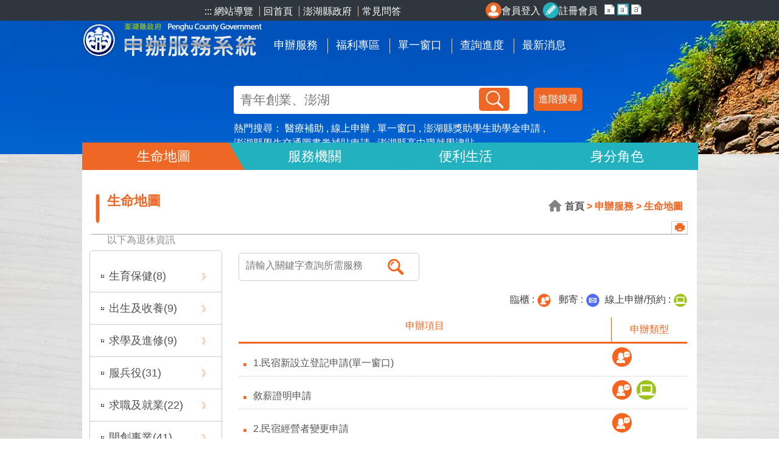

--- FILE ---
content_type: text/html; charset=utf-8
request_url: https://eservice.penghu.gov.tw/Service.aspx?n=A7ECB1F9E8CAF76E&p=A355B7A10A63ED3E
body_size: 78117
content:


<!DOCTYPE html>

<html xmlns="http://www.w3.org/1999/xhtml" lang="zh-Hant-TW">
<head><meta http-equiv="X-UA-Compatible" content="IE=edge" /><meta name="viewport" content="width=device-width, initial-scale=1" /><meta http-equiv="Content-Type" content="text/html; charset=utf-8" /><meta name="google-site-verification" content="pgqTgTzcHwrvoT3shc6hpbXUtC05mBj5H8zfIXO5NK0" /><meta http-equiv="Expires" content="0" /><meta http-equiv="Cache-Control" content="no-cache" /><meta http-equiv="Pragma" content="no-cache" /><link rel="preload" as="image" href="../images/logo.webp?1480905484" /><title>
	澎湖線上申辦網站-申辦服務
</title><link href="/css/index.css" rel="stylesheet" as="style" OnClientLoad="this.rel=&#39;stylesheet&#39;" /><link href="css/Custom.css" rel="stylesheet" as="style" OnClientLoad="this.rel=&#39;stylesheet&#39;" />
    
    <script src="/Scripts/jquery-3.6.0.min.js"></script>
    <script defer src="/Scripts/blockUI/jquery.blockUI.js"></script>

    <script defer src="/Scripts/oka_model.js"></script>
    <style>
        .sweet-alert p a {
            color: blue;
            text-decoration: underline
        }
    </style>
    <script async src="https://www.google-analytics.com/analytics.js"></script>
    <script>
        window.ga = window.ga || function () { (ga.q = ga.q || []).push(arguments) }; ga.l = +new Date;
        ga('create', 'UA-101081647-1', 'auto');
        ga('send', 'pageview');
    </script>
    <script type="text/javascript">
        $(document).ready(function () { -1 != document.domain.indexOf("eservicet") && (document.title = "\u6f8e\u6e56\u7dda\u4e0a\u7533\u8fa6\u7db2\u7ad9(\u6e2c\u8a66\u5e73\u53f0)") });
        $(document).ready(function () {
            var c = window.location.hostname.toString(); $(".content_middle a").each(function () {
                extIndex = this.href.lastIndexOf("."); var a = this.href; a = "" != ($(this).data("icon") || "") ? $(this).data("icon") : a.substr(extIndex + 1, a.length); if (-1 == this.innerHTML.toLowerCase().indexOf("<img ")) {
                    if (-1 != this.href.toLowerCase().indexOf("hitcount")) switch (a) {
                        case "rar": $(this).append("<img src='images/Icons/rar.gif' alt='rar' border='0' />"); break; case "zip": $(this).append("<img src='images/Icons/rar.gif' alt='rar' border='0' />");
                            break; case "doc": $(this).append("<img src='images/Icons/doc.gif' alt='doc' border='0' />"); break; case "docx": $(this).append("<img src='images/Icons/doc.gif' alt='doc' border='0' />"); break; case "xls": $(this).append("<img src='images/Icons/exl.gif' alt='exl' border='0' />"); break; case "xlsx": $(this).append("<img src='images/Icons/exl.gif' alt='exl' border='0' />"); break; case "ppt": $(this).append("<img src='images/Icons/i_ppt.gif' alt='i_ppt' border='0' />"); break; case "pptx": $(this).append("<img src='images/Icons/i_pptx.gif' alt='i_pptx' border='0' />");
                            break; case "pdf": $(this).append("<img src='images/Icons/pdf.gif' alt='pdf' border='0' />"); break; case "txt": $(this).append("<img src='images/Icons/txt.gif' alt='txt' border='0' />"); break; case "map": $(this).append("<img src='images/Icons/map.png' alt='map' border='0' />"); break; case "odt": $(this).append("<img src='images/Icons/odt.gif' alt='odt' border='0' />"); break; case "odp": $(this).append("<img src='images/Icons/odp.gif' alt='odp' border='0' />"); break; case "ods": $(this).append("<img src='images/Icons/ods.gif' alt='ods' border='0' />");
                            break; case "odf": $(this).append("<img src='images/Icons/odf.gif' alt='odf' border='0' />"); break; default: this.href.toLowerCase().indexOf("o=1")
                    }if (-1 != this.href.indexOf("" + c + "") || -1 == this.href.indexOf("http:") && -1 == this.href.indexOf("https:") || -1 != location.href.toLowerCase().indexOf("Video.aspx") || -1 != location.href.toLowerCase().indexOf("video.aspx") || -1 != location.href.toLowerCase().indexOf("video_content.aspx") || -1 != location.href.toLowerCase().indexOf("Video_Content.aspx")) if (-1 != this.href.indexOf("mailto:")) $(this).append("<img src='images/Icons/mail.png' alt='mail' border='0' />");
                    else switch (a) {
                        case "rar": $(this).append("<img src='images/Icons/rar.gif' alt='rar' border='0' />"); break; case "zip": $(this).append("<img src='images/Icons/rar.gif' alt='rar' border='0' />"); break; case "doc": $(this).append("<img src='images/Icons/doc.gif' alt='doc' border='0' />"); break; case "docx": $(this).append("<img src='images/Icons/doc.gif' alt='doc' border='0' />"); break; case "xls": $(this).append("<img src='images/Icons/exl.gif' alt='exl' border='0' />"); break; case "xlsx": $(this).append("<img src='images/Icons/exl.gif' alt='exl' border='0' />");
                            break; case "ppt": $(this).append("<img src='images/Icons/i_ppt.gif' alt='i_ppt' border='0' />"); break; case "pptx": $(this).append("<img src='images/Icons/i_pptx.gif' alt='i_pptx' border='0' />"); break; case "pdf": $(this).append("<img src='images/Icons/pdf.gif' alt='pdf' border='0' />"); break; case "txt": $(this).append("<img src='images/Icons/txt.gif' alt='txt' border='0' />"); break; case "htm": -1 != this.href.toString().indexOf("eBook") && $(this).append("<img src='images/Icons/ebook.png' alt='ebook' border='0' />"); break; case "map": $(this).append("<img src='images/Icons/map.png' alt='map' border='0' />");
                            break; case "odp": $(this).append("<img src='images/Icons/odp.gif' alt='odp' border='0' />"); break; case "ods": $(this).append("<img src='images/Icons/ods.gif' alt='ods' border='0' />"); break; case "odf": $(this).append("<img src='images/Icons/odf.gif' alt='odf' border='0' />")
                    } else switch (a) {
                        case "rar": $(this).append("<img src='images/Icons/rar.gif' alt='rar' border='0' />"); break; case "zip": $(this).append("<img src='images/Icons/rar.gif' alt='rar' border='0' />"); break; case "doc": $(this).append("<img src='images/Icons/doc.gif' alt='doc' border='0' />");
                            break; case "docx": $(this).append("<img src='images/Icons/doc.gif' alt='doc' border='0' />"); break; case "xls": $(this).append("<img src='images/Icons/exl.gif' alt='exl' border='0' />"); break; case "xlsx": $(this).append("<img src='images/Icons/exl.gif' alt='exl' border='0' />"); break; case "ppt": $(this).append("<img src='images/Icons/i_ppt.gif' alt='i_ppt' border='0' />"); break; case "pptx": $(this).append("<img src='images/Icons/i_pptx.gif' alt='i_pptx' border='0' />"); break; case "pdf": $(this).append("<img src='images/Icons/pdf.gif' alt='pdf' border='0' />");
                            break; case "txt": $(this).append("<img src='images/Icons/txt.gif' alt='txt' border='0' />"); break; case "map": $(this).append("<img src='images/Icons/map.png' alt='map' border='0' />"); break; case "odt": $(this).append("<img src='images/Icons/odt.gif' alt='odt' border='0' />"); break; case "odp": $(this).append("<img src='images/Icons/odp.gif' alt='odp' border='0' />"); break; case "ods": $(this).append("<img src='images/Icons/ods.gif' alt='ods' border='0' />"); break; case "odf": $(this).append("<img src='images/Icons/odf.gif' alt='odf' border='0' />")
                    }
                }
            });
            //if (-1 == location.pathname.indexOf("/service/")) { var b = $.connection.siteHub; $.connection.hub.start().done(function () { b.server.userConnected(location.href, navigator.userAgent) }); b.client.getList = function (a) { $("#online_visitcount").length && ($("#online_visitcount").html(""), $("#online_visitcount").html("\u7dda\u4e0a\u4eba\u6578\uff1a" + a.length)) }; b.client.onUserDisconnected = function (a) { $("#online_visitcount").html(""); $("#online_visitcount").html("\u7dda\u4e0a\u4eba\u6578\uff1a" + a) } }
        });
    </script>
    <script>
        $(document).ready(function () {
            $(function () {
                var sUrl = '/Common/checkname.ashx'
                $.ajax({
                    url: sUrl
                    , type: 'POST'
                    , success: function (result) {
                        if (result != '') {
                            $('#blogin').attr('title', '已登入');
                            $('#blogin').html(result);
                            $('#bregister').attr('title', '會員資料維護');
                            $('#bregister').html("會員資料維護");
                            $('#bregister').attr("href", "Register.aspx");
                            //  $('#bregister').hide();
                        }
                        else $('#bregister').show();
                    }
                })
            })
        });
        $(document).ready(function () {
            var url = $('#hurl').val();
            var href = $('#blogin').attr('href');
            $('#blogin').attr('href', href + '&url=' + url);
        });
    </script>
    
    <link href="css/detail.css" rel="stylesheet" />
</head>
<body class="font-size-m">
    <!--無障礙 -->
    <div class="for_accessibility">
        <style>
            .for_accessibility a {
                position: absolute;
                top: 10px;
                left: 10px;
                z-index: 99;
                width: 1px;
                height: 1px;
                white-space: nowrap;
                overflow: hidden;
                color: #000
            }

                .for_accessibility a:focus {
                    width: auto;
                    height: auto;
                    padding: 6px;
                    background-color: #fff
                }
        </style>
        <a href="#content_main" class="" title="跳到主要內容區塊">跳到主要內容區塊</a>
        <script>
            var $a = $(".for_accessibility a");
            $a.on("click", function (b) { var a = $($(this).attr("href")).find("a").eq(0).get(0); setTimeout(function () { try { a.focus() } catch (c) { } }, 0) });
            $a.on('keydown', function (evt) {
                var $href = $($(this).attr('href')),
                    $target = $href.find('a').eq(0).get(0);

                setTimeout(function () { try { $target.focus(); } catch (e) { } }, 0);
            });

            var $toploga = $(".toplog a").eq(3);
            $toploga.keydown(function () {
                $toploga.click();
            });
        </script>
    </div>
    <!--無障礙 -->
    <form method="post" action="./Service.aspx?n=A7ECB1F9E8CAF76E&amp;p=A355B7A10A63ED3E&amp;Create=1" id="form1">
<div class="aspNetHidden">
<input type="hidden" name="__EVENTTARGET" id="__EVENTTARGET" value="" />
<input type="hidden" name="__EVENTARGUMENT" id="__EVENTARGUMENT" value="" />
<input type="hidden" name="__VIEWSTATE" id="__VIEWSTATE" value="uC3vmsYkNoLuwLUQWWTwm+ij6Kvia+t6UGR/3am6COik/ojjQWLOpBsIg5XDbr4h85BKuZ30qUE3E62S6bKgWPi4WUXPyUMA4yoqk4fIpfe62tykHIzqvttt1hXO+9IXjLwMJJqjioJyoNchO2eWy7KStMdSi2Ok/tKt27ybKJ4whJNzjRDG/rCZj/lZHzRCfBeGLAWaQybvk72RtaSmBbGEw/gtZ1hcsZeAmOo7tXiJTpuR+/h8srGIhsQGl4DSXh+Y4mSfw5MbIGI6LCKfQaoX8JDqBhqPxcNs0b//wEmIkWKVUIYEpEl/ULtsWMdRWHYuDwBLMc/3qPaciNQ8Rll5dsqCCXr4pdaHoQ723HNppQa57CojPlWfG/6po9ivItDssjJnfGfFA/E8383pi80+bVXD98dNZOi4Z+E8m26Hs+3XKvzG2+nrkLAeWgc0Ry6gWn466WTAKP8rXcPg3C1Eyh6HBww3eBIob6SRW6XEG0P9syHPKq/eaoUQl2LH7BXef90Jx1VULn6DUIVgA9BD0iStVr4auMVcMzHLJe6rImXinToaHxSXN3mvYElh3xha4TZz+gUJD911n+H0zSgUfMdWoF7FkmlrFHDVzfoMbhTDb10NSv7IYObUNk3Qrdgh+/C5vJ8M76NX9us4k2ujxUXovt/PGgySuEahi//KjbrWoQzlRvIeaMxRtDZrZ1Q1+GcdvjyzsubQSTZGv5ZsOQ+mxqJhY4CYQZPZIelcL3KbbcTj2OKftn/hBqJ5RgWFL8QbQOLfRcHaRUrLy5j3C2slyzC9b/yKC2zAhKtQq0BTfq7zWVNgHs+inIuNHv95VtIJDIaXYt+PllDQTnU7Ea3IZamMGdMMAAr1tguYDysuo0rDfxV7aA9chfQxb652p0pnRIo7AH9mVvHoTpFeSdxFKif1LG1Eh+57SxnW6oPEV08guEVIVQr59xCA1CeWXH6aSx/+XAbPfcd31Dt1Cqfqrgf4i3q2mOpgq8EOZMc2YLUVKCZ+qtP8pq1vGu5MxUJ1QozyDrxHr3PFFXWZtaV2/YsOuwr1eTaG+WhpKPVfegxOwCwldbizJiI4P4UUbqTszHg3xJ16zKXlkoTpFwlwS3lAP8gxGOqb1GR8eFeTLAhYDLun/65dh+4p0vOeON/[base64]/+ldYtlBRx/Opg0Py7X5wKbS5UKshJDXlS1MqMS/tKcshhGZRzv+O1wVXQ7j50g5I5jToIXYKtDc+0wBuV5HqwJC/Z/ix05ehfDXo9fUlLXoqHN0+dxyXIdnaRmnkZpJLwzO4qiPCC9pYvRUdEJsFHGx/2B3CY/v2rqceJT/8ZnmIEOR8K9+vne2NhfLg6ofuRQ1lJrHi/Goue5k+PLy6x5NQj4sGmG9N+RO8XjNPoCvekwsi7YerS9olj55xYsLRc86ts8t4mpgC7YxnwRK1hAe4+og+bAz324gmN0n6BoxKzhPOnJPHU8cAZUZ4o/xh8nB9rOjwBlIzIp5tRO29fVlx/BE/2dKdJlipSJdx2+yjgiI32MUcU4853YLQ66rHZ/uxT5m5OlB8s5SvurwR3mPhk4SibLs3aE8zcEMLZx7LIi+SfW2tQZxrE1tm09inOTgc+9aujeJNC++R7p6lChuHdVRWmvo7ro5iMjZzGNYQzSyhKc5WmpvAESRY6rhrkepKJrRnpb54ENURBGtEshikBnsMVvUPgc+8cfL/v9MrrgBEW7IPoihL3DY8d9aoyAJVWQZSssL3Q/sJiIDduZndrUTaU6HzF8bf2Ps0aE64pfXejBdRbeylZs1JssLlywgbpztpduE7CS6uYa2XMaWkqFUqU+N5nDyTiAG9wktIbCjXtTIHwmasmF7LLqdXzZrVzFGCi2KT8HkhSLLq1T6e5wRGkRlMV2dlePr/IdDKweCFB5sd2TWPdO2P0TfDuGzT5zAT0w8jrYi7YSmYF7cwY9jiPfyQMav8NfyKpq7O/tiriook1ftSDovQLkaxfIPGLtUBK7PUfnMTkiDx/CW6kdmD3Id1x/rO5JhMAar/MZc5Kz/vOhY5Ht2AEk4NH9sbpNP1I9Kc9U1i/UCsWhL6IWzJltuyIKRQAwL4noqr5lu5ScbzguWFcDeJyx4j9Zz/JI7AAj9OCxwEQUZIwwS9JiUcIYe/XEbeW0A0y8OyZSvmYKZPbId0lcVvyvL9SdBznhZSNgeu/jATAqnaO/7eijIx88ByDzF9D8kR0eAYbZ5FTWDO8Rc3FQBHp84OPtEeOLGnBMevWBokPcIMgC6qWH8eYiDpFgMiCpDQobG8CKV4klIwjp8+YF83nxPMLT7L/Wj0TZXzcv3HxNiAPj9uhFAjoVRl01gdVbsIAHxFzAB6eExuEYNMkBcMd22cldA2bXbgfx5F6fmzyWufO4zfu5jqOjOnva4EvaEP+p66urIF0lKhkv5G09CfLkXehVIZxl5sgU+wLc/Ok4e1lhixL+8C2tvjii7r6vuTVHt1ghvtVbymynIlfgjk41t9DgbpF59dYgUMxKfQyGG9E52Pg4XdPIUFHkVWqys/[base64]/0gbvWh1rs5Qj9Qt4Z52BGOH32zIWwct4uwBAO+M0WMWSwBFrqZTE9LzQpI1m4p4svwBkECxxRmObnn5tHo0LzLs2r5pWJyAQIwVedYqHbr2iFSlxHBAoQaHg6niX/SoMeF2lnQk0AouQs0EMs4CAn3RvZzwTaJJodpWw2Az2TYVa3UUChZqBsDi14eCtdfGF0whq5F00r2L5dZ+VOZ5Dk3in3jUi0vjjF5TSt/MYmIV8cJYyKUgG9aoO9f7nMnxDOVFJrRXDBIAKukoXiu96irvEOzHaArmP8tcRGfO6aylIbNrE3zEPTW8P2IVxcOk/[base64]/ySKREoAZonhL9PdCip0htvC+6EpOov8CBmtbylBnPjetZRYybNWkgF4yIisK/aK8W3d75gbdxX8EN8j1JIwpArqPmA6ywG0ADTs6c+zJkCRMv9zqqABXmHh0j20NcV89bJR6xMKsk/dYuVcoSc/59d0DoYa5AHymxiftMRdML2hYJHeBCpciez0oUIzcx9ElH6FRuWuXw6mNLU5Br0Y4UhtcrebgiVv/Rk10f9PfZ2fPgH9sV8pijoxeRiEqtMyFYnit6ybA/g0MypVs125LGX9IxjVH/Pq0f1Nj/ZNf2sUgdP6/YH5POEHQ97Xo19AoeRNiiYz5pcIKfNFkGlsYcoxs/QdYQbG95zSaXmJzIl22f83tbWjXZS8x19SJSZTx8OI4TF9YBmHfo8OcySJcPC1MUhTMTPqzs3H5wAfUMi0uTfeQR4Kc4I99ljSFkfxRgIRluWaT4AyHMEtgjB3U/9xzpPwLyCuO5THBwqW2p2ZAREDGG6j3PuH7CfDaL0X5IcjPNHP41NQgs0zMjEDQLHZ3Y/JACWt4SwLYj70ILYQhLqzY9EBZKPPol17mK8OxwtG4xW03W8s/S46nhr6cqx9GgLWmaaSb5lOEqVnuW6YKZbU0tBeSTxDtt55EpeK9S+0eTVMwVwbetaLajTP0fMxSok3nn+6ECat8LezqUCY2xZgWqNAn7kAX89XO+f8D1vrq1Eyyrv2TAxJBuOKh+jCLmp0QCr96qvw6QZUACPpNuDgzJ/UBoXCfP5+ylNo0q6nKy+hwPCchtXe/oysZDK3yj3Orthscu55YRYWSaK7ZWui8sdIzfAWya8U+0NikY2HUH5hPnRKBCfRmkexageJXXyffg+bUECciQyL5Gut7cz7E7OH7iiHCmsQNpGVenMaBhhIWTORvGUPa5C/OsyjslaOpXnUr2e2+i149aYfuuuGfowxJ74gxa5jY8YIEX277erluIDlHtrAH/Mp2yZUnIuSX2gtII6tmiGxChmybxCt11/wDj0aWpCMtqoarTjB5lXu6+lEI6O09Nqj1AXNau+32fIMfzp6oMShTrD2JDrOHr6KoQlTOrRXopVo4Hyvc8nx1sY7iZjjnPOMSxFBlwn//a5pfNy1py+m3yDA7etFaB1D5aQWt0PynU83PFG243vTveq33l9/NxOOQsL1ooQI+QXI3MfXQaPeVdGiuqPF0xXo94CBfNih7HmGtgmglbDMwdNBXUrA4D4VMwTE4XH0wGC/oHJTCyiQMEDU/pyhCDNL8OrkeHKuj1r7bbg0I+9e3kTzj4bzY1JkbdZikHlXt+piyriTMyJrSxHIyXcPvBxdsz2iZZrwslvIaZqwinIjzR8r/D2Ye8qJuaMDY0CAmNyE4HTSTcun36HwAsKJrGi4VGMCQ8bHE+t9Byu/[base64]/g1TOyygC5fKfZzSIeeeldat4eQjOzvFham+RWZCGeQBB4FCYiWTjXuOFewrvt0PyIIpNRrVoee2XhuFGpnI59xjIAqgOIQ+llYYn2SrUjk6xG2nFTDTHAzAn4McjH7nFcmLCOhIG1aAF5jE14BeJEOsZg2+2GD9o9wlNkwWZZCoeKwye9JqH092xdq/BWp45G1OMi2PJeKkPuh3GX0FzjvqySqIg8Qb9h8aNcZ4TS7r6XplYgno9ayrRfg/teDyFVUrDugOlm8L5rPWvYIC2mKOOSyYhpQ7LZCijEVNTtbazbrzUq7nwYsXxXQ4WCixZZsuaTvv21LpH5nfDu+9CfhUQEXZ7HGQ2y2KAyG8li1lRn8ILT2+ABLAVWer2u+piAL2Ds8J4cdHDbTj5LwMtqqQ1WGmyCDo8jwFyE16+92JzBC/CJxXXa9bDXbq+DTCAhrozRgUeNus/[base64]/ekSuMHLVq7YlunQ5IlnQZ/npcb+ZXUOA3asx6JKwrgsOlnxyXyAX3wUgdPu3eqPrH7oOLnN5b8F7f6YfaodOdlx9P7s5FNJY+uHQ/IbstFSgzb1etv+G679KmXK9Tdn+8lp0mvQWeN9OMtCO5Gm+29mIIN62R+wzsayiTnaff6EBlpFn9r9K3vNqc6epydS3uLS/yuNNYkTZC4cCgFS0BSJcDXYa3riM6Y6SJSdTHgOolqh8BPNCX9O/wKXTvjqiAuuOywahi4fwegnXOukK+Rk21xBiihrPs694YajbImhRqqhnZGJWCqsq7AgQSSlcXJGeUALgE6LVNS9nLu02EXYfNi/nsPzMBv0U593lOq4bikRzmaw+qoa+wexIDHeLF+P+M8v5r4eKHR8KC5ESN5A/mjGIu1M/6SjvY6n4wPSBPZSpJ7/84EqCwCFKLBF7/tCbseOvihP/NMF4bskxm/jxXr2R0syU9Jyp0WHDKpyJBMQUeyCGY17qJ9+ckY/i8ss2CTa9gHTeYW5RWBwPM0rygRnie5JMdFNr22RZIJGnZJEXYvMhpMe99ZY32rN9ZSnd01P3A4K3orCvC1S50QdLN5jEwYOm+7syLgBlEA8G6gfxo7uJKvrAs/acfctE6hQIeVJ9tOacniD/0EzmnAZEdj+jE9Jwz12dS/2+UZ2jgLZkaWc5LNAaw0sD3UVKoL520lJYs92G4Zwm1MFdhTEoyVIY1u7DwJZ1tlUOdNx6ftSOBXIIxgkskQ3Ufz7VnWhFAT7xwxNHE+HRvh3E0jfTHB/W43+k0oTwHNCDbSAmm6qv0hIyLXF6+aed3TUgAs1wRaCfsujuz1y9pAk+FOaipG9CGLHrmdAE/[base64]/Lgq9ypaIzXmvclua8n8fLEkmplZ2nALUPkZfJLna7mwZ/0xgsWPxgPuYZNZOi6FbqLPXRSoEguwu56J0j/jcpuVEthvGlcGU7FBShpfiUtOQMgWT2pO0YcY7DRR7d9FvtV8aF1TQV8p+Bq0Z61iSoTGRze8Aj56y/UQpgSgB9mrhYFbuTPPTkCcZ4jWCX9QzofRaD5TfFk41s8oLZl5u4/YgnAE7eJ9DKHn2WWZcEf9n4MR4eCgfd8RJXA1BT+X/5WTKRT3qJpaJzuhlYoJvtFL32OKkaX14tqerG+wH9xcny1uv+udhO9kAWojPbarKq8unOM1gZI+lEeQ8YX/[base64]/MO3gfYl3d7kzm7GJHPGGcz0W3qtgdWuK8xmYDYP73yfIWch8Aw219d7Rw1L7WtyAxdrEWEOCxHjs4XuXxWUXFJI2Q4BKkAMUqUfth6YHJG/E2hsOT22dum/ODarZxGZKW07rFc51rFjhKJVnZDzH3jqwv0mVMh2Tiid6WE++JzSCTn32JSYqBPP2ARaKoit6jm+I2XjJUr+FbFvk15Hg7aZF9YlyN/cQtmY7fcjWryIKTGux+k4wVnJtJL4rqpzHZ4HvKGfeICbhjq4+INMG8IOF7osimUgbMgq/EsmwtX6rqCRBK/CkhVDV4HmDoszZD+p8Pz8UXMY8hG+T6Xzee7RAYGr5ciHqhU+0/kF+Px0C4kdjkHHN0WwC9CpRY9VvSpMWPd8a7lIFm9y9uQTO9LaEYMHq8TjsDMohIC64nfmX7M9ZnEsoq0cNAeM7ewLuqed98thQWkqOTWsk7pMbJ30cXL8nJvzp79UtAbhrmlnsseGbefZ74Fu6a7yM/QaqyyTnSxgz0uMwBnFeMbfN71oOK/8MQPrieRy4oPaxYK8f49UiI2k5S09PX8B5lxiF4I1ma+aXJ7OOQAPduY08bJKwyu3E6BI1gNTaGA29dAXGbY36gUeHAXExdy4m0dCV8IwqkHqKuDSSyFORueDpdzSd2+WElSEss602bwwXCGXBwkk6D+MfVjhQHJqhsRolUXrJ58y/3sLgV8nI3SLz760oT/o+F49wdT9N9NNTMd05EOlc5nBAsiNO38Kcmx01+wWyONlm73eitzQjN4TB2Q/tmxzh/HsSoZasxAyHLAtd2AEYhkpOwOZl8YaZCGLyrw5bhC/Zd3jtc0VOcX41pjBtUmR43Aqn/NmpSqRbq/e6q35lqhflHaxaxWODdpc8t7Q3lgFNGgxqFdstyIWc0QCXzQq/oFFuJOYf+z8pVHWBjVFnqQMbp6qCrJTw5MJwpQWrnggLogUry0xvr7NStgC0M9rra+gUHgFPgNG9GLbLsJLAf0eX4kcgtqX4tCzTcpWcKVJDUMfyMAEsk4H8BqABzkAt30jC5AvwvPEe3C0lJ4eD0L0k45ZHcZ6SRroJ677YG5+x10gUrBAs/iuGLgI2iGbuOhIV75nG9GdK5Ur/mxf5iq3bBPUOJbxUJTmo7w6256RZoB1qPQeXx+gmL2/Q3bMuLFE/mnV3ZyWl0/Z2oXosCECCtEj8PToSyQigLTuAMRKEDGLJqyouwB/[base64]//yCC1lO0FTWq8JihV3beRJTpNuT+Sq2ipGZMaGGLfIS0Ea3nVCpYjJLHIeE6/FNBJpShCk3M7VkO8O5Mxea6SZEkw4xCg6fYIfXzZtCaNt6zYEW1d4g/iSuRbmsGGUUqVNw6/W0NKVC3v/SVBaUU19Uljpvq3X2EIyakHgcmb94dOU/NcJBahLrUCCIoPK7s1mIqF3xNtVvPQlV1E3NT9XIet9WJi1r8EGdU+4w2F4sS1fyOKJ5AnFqUaF8TZvYZeI0tD6UB4CdyTwCxdEdwlgbYVpij501Rcv/ooA/k8Vyai56Ix8DRy5tznDv3wRg/XqQZ+8y/[base64]/vtiQ4kUWQr1rgWysTIltM05JheePX4Gygb0vhrhfu/u2wSwnaLpsVCDIGZvJ54KONYLB5doHBMU3aYvORUWRWO3GbhgX0mEgGUJB0OX0Rz6rq6mUIRBZRg0aMiG0y04ffpmX60P7bSBgP1vIzIm9xDXrxlkbTaJk3UlPql0MX++HZKC/7wEhnrJYcIxV3WZ9fU19G0ydj9oEKQZNBtXGJ8+v/Lm+nUKSvOdIfJRPlBEu/cfPci7uIXV9LbqCqWo72zarj1gMjg7+jeCtp+AbEQrx1Sg6Rmk/42Ts3vLQWMIKHW0u94HDr2nZIEONwJ6FMYZuCx3sHiK8On2Tsn07sCVtzjv/oQdXtlF7v/hI1WzHhmSESc8Ltv9E+l92fLeanREZBBwgTDsHDQje10qxvejk9aCB8p2/wHQpXzP3KJd3yFe5A3tRFCdhdkA0HUGweBNLti0K8GithDn8rL0drhNMX4I1vblsPsB/Qk7vp2vvOZcgsjFtxs02GfTuvA3C2U5MCUowLgkuWK/trruK9fIjbSrUmK4G50sIAY7FF93A2gY+3ah7ndw5vn2KuaKG1fHjgDX/RnHW9wY/mGalj/p5l12Cr3NK70sL+Y4pyLfq57pKVDs+2NrmhAach5cM1P22GzL2ic/zv9lgE+9yBLAz5pMi/nis6OZ7aPxMsuXnVXoYYlcVM5BhIuJuimyMAbFRb3ISGrcnywfkUPYvgkk67jkzQY3dyVjUwkq7wgqDw9os9ZsTGkdTLUXjA2QYGsZyXI5gULLswHPEVcLOgXtcxCBACL92YYv2AT6wW3XQ+EjkWc35n+Hkz+SfLjJeQmAJTqks3w5t3Cx/cQov8Ny1eHY3HE16iqcClheD76/dXxnVUj9ViMM8gUVdA0TNq7Gf+C4BPwbWVuFMpu/2JQL1PSWsZ6KjUCDJxNwuefQTtzBSovKRyuJu270IE+4fj/fMY0L0Xufl+54DEvmOXZ9ivdpXAsO2eZPhlk/CKeQRAlARCF91oIU6c9CwC2q8LfYIY9QUFrseAbqkkuribF2Sk4HQ8OnkcGjvLD8rEW8VOEVUqFamex64yUjs7QfjkgkdvL/qQ/PhSRRV1emXNARo0J0q2zN7mSLsrHKN7pVTVXsUKQvO3zpXKSkbq1qMj5aK+kYXW4FQMtTpBGGsteAU+Q5nV8aQNGMD8FksHm207HMljgKFI3zf6XpW0He/VE/cn8dh2P/5dloGW+1jRKXt4Eu+BItvXGqo7ozQRYSllg+mp7EU4gZ3H1Rm4Aiy3zB87BoTKc73aq5TFGSFSstD9U0RBEgLTvCUpOoYS/8gtEALTCEQDvxSHC/[base64]/8szc10cfOThP+HJwAZ1hb0DyASnMTpaE2b66Bhr9oviw1DoeomMwjQd03iFI7OAB6Mk0M6YZLXUA5x5UpbFPJQ3MqalVwk9QKEIehZpuA0ngqZepHWqUYldNw01JuAF+6zt5Jz49IS3ZcUkNOlvBfN5bVjovUXWJPQ/21bHEzJmcpfVEvj4MoHzAbcgSf8BC4lrd36B6rPpgO2SxTrQ51paEkh6FdZqI1Y0tYxZbmP4fyoOGqehp8eS0+zsYrGByzU9qd/rllHISEnLwRKkjnBYr2Sp+ewWmbd4QssROx72fo/bC94sytY+nmtwH0W2AwGAWPXAyJETFauHtgO8WHGSfHqpNKAaCh4Dewlxla2Wa3vufrSKsGy1FGTs86h1incEd8AyQCHHHZf2ZB/3ejCgkT/xU4/TJPRf6hwCOs6AvArVMMfq2LUDYjQYGYGRWo3+XmQz6PrfrIQv1GCaU14e/Gw435UToUt4xIyVvnFYqiPRK4Qp7RtgAybJ7M4lGqa/i0VEbC5oDrBfEuQPgBO3Hnp7acVKtlRFgiIX8MOaJbTOzyrIHvUosJk4ct7HCA40AK8yfDJFSSbfGnS3sfsb9YIaTWcTnf/cloLEFy2E2Z2oaAkmD0kLe/KwuBDH31jP2CZyAyFfZYtif1R3Iif0VCaHSMXVsxofYiioQeOlDH6Q1ehTpmHjwbuWYeuhI6JjmQMUK4QwWgB8tHEDPx14Y/9KFtAYeN3WQyhtHPkX+Tll5dT+QY5FNbdbjs+FVDuGAhYIK4qI/[base64]/cyWuopvmIZk38EPpsNaXoaEeLPIB/7qfViqGVatm7922wCHespAglkoPa088So7S6CSnq+uJo7V9/1VgXgkno0ZUXV37KqUZmAZ8jt6qNhIzd+veaM3/iZgCZgLpoAW+C2NdPotNwPvDwqi1ONhfW4nu/DOnDKfcko2dd5n7R48UAMBYjNpmc42Zc0Nz0l1goDB+QTxEVNo2yCMeFyM7BE9xrVX+bp/Re2NIaMjH3HFreiIpDUjXK8Y7sVLwu4YPKdBF0FNbN0g17NyxRCY1D+4vmFyaAPSkIaG/[base64]/ONZn5ZHfpy3ps5RuJ1YO3vunpbOPNavPzMRgjGxdB4mxFEFp1oJ8MsXhQjpSeFXR6QXKlxLW5i+56/WTH8FUUOFKte+vCqPTWKgZp8TU//+97GQ3wSUxJ4zH1KvRcXFC79ic4jaTIwhVBPaJdXhTWt5bD4iTKtGTiKSC+Hg4bbVL/v8fllhxAP+Lhbg2VFHTIxC4MErlGmB/tZq8dad257s6yVgpiu1gNFqy9XUNA+VL1u5HSjjTCAccbl2Be33HDa+KIhNHGITLMDuJ6okcd8fzvB2ADUx2tggrxzw9dD1cUJ4ZppaG8FHFKUmnbD7l/EWLzLMYit6e+FzwUCASc2qxQczTLlYMlHAolQ60HM23XZ2Xgmqsc4v8h51bmioqF87CLyFga3UMhFG6HWqi7c/[base64]/qE1lkVnXwjQ4iiTMhCyCI8B/0cecAiVufUOmVyzFbNhweIo1Y2XDTsCDCKJ2fTBxnI/8JExvSrisf7XMXcCOHXOjIHS9oELKi0LFGS0b7pUSRwRXrosry/LPkK+avhvf+aMB1b8HeAMKFX8zQXqeBQNEL05Bz4LUWgvdT27/Hg/ug2PPxmZdZX0ZS88L+I5IxLrq2R+lkoR3h3bgFh6PmeZdQ0txjVvTtiQOdFNbzWsO7JRfyFHoG7dY2n88Yj1JEQKm+QzMPHSYdjhmQe8Y429rhfx+weazJ5Q+u8ku7HFVEEsmAKgUbC9XAJwNBYhnXs5Thm8YnKLU/Hbz+y+/e7DXH++uqD268LyB4kNC5x9uVRBjoDFXcgydvzV+29WTfD/ia04Ub1N8iMDk2OQF9J/GtV5DwxAwHND2/+WCFQb4uMMzzbZHUN2frlAGJkumI1OVpGi3ZtYQdtTa506R9hgfU9eBj+0TBCCgnwHji5qLR9XlGNb8/T+dnEk9Q4hBZD5XfoqIacezsL/dqyQsJXhTMrpNSz6dyg4k5D1ulXWNRhRQBiQxXMONEsKLwniJZQLy/G3r30fm4Q/OFaVhSj2glk9slAvQeqjL2iUPuU0gouJfr0B5SC5VWykh/[base64]/FdYpdoVCx0zyklwJAmxj2GwNDj8nicTzOl0PSVWYQ3l10AytCxedyDv3GhHoHVU/wUlC9m95FW9Z3v9Mmq2xrsZLwlVzSDjkdCDnGAHtHfAnDeVn7xgBaZegmAlIvqSLx7jPQdX4lKMh/i4Jhyrruvr52ezs8Hi90SEISFF7U+IUMDoU4i2AenBDqE5aqVkuZ5GisKCavoE0dEP2Ne2xQftGrHnv2nDduFiPxDWQWrLOkFlymYHjQkHwbbRCxc2OfBromi/owvRK2vP/JATVM7/NafFbMheMZ2Fhv+53ybLRhWstOta4Y5ZcGk/0q6fSHjD61cxCiJosip2eZ0hmOh5m+TMiCPvNvzK4EbLtJIHYEg8bxucZ5bgjj3x00Zqy/fl6nsyRpCl1tffdf8UQjbhOi+KmzrLFU0J7PzPPOgL8/ZaOm67yv/zBli43tbV27QPQ5LhSnnlSD5zNTLoj52FyEB/18MKQ0dSzvMfARH1QDEnouTMM5B7ZAyQOUj8mL0zTap7vGmdztyUHninws3s5OJ6/9iyZ/RoxGRYkTiETnuA/W2xdpzwvzVNpJbM9rTUVYiUc+sPX2KtcR1Uv0nBc+/9axdUBVRjoXlWDyW70N6mSWQLszeWglieBMReBnNTgbnHaTIUvdi+fkZOxskKNRszasy5rmjmfIWc4oOp1YZhGnvdVQmyhV8tBVAp95letdbFjP3o55Lpygkejw3FmMuLz4sOhlcL4r9xjgeXoMARg35hBYGbgzdcOYce6xVNhedEEgb83f9FN2CijmYG3N7Syr1W//4mTgGsfw4OLVgXppUwuOVEs5+NdQrAZloaxHZPFgW2hdD6yzhMNvUWMPWLj+Lgsn9TCwZAn1hdssopSi66a7djxvzeUQOL/[base64]/9sPpP4BvbHTeHCYrKGxJlzFAxzR/[base64]/K2DEQWrcWQ25OZVoCLitL5uOoz4SxGzYT9qPsO6N1PVR7ryJulC42CEWJrKH03ZB3l45i6+RlTRE6fJzzIxeN02Eb+eXj6y9CuP02CjOIW04HYrQssx2XORi2huA/yXloTlZhiHj2EBDaelTyfC9dhOeS91vSSfPLs/pVnSotdFZdDur0s5MKBcDfSSZF2HTELvXfFf+5xraypmv+2mXiJ7cpEZgO5/gvdw9o/SSo9qQr2dtZp7frOeZNTzSBnY3xj6jSozcTVF253QsgWZvMff1TfcP/ScF1ui+RKA1c7QglWBETN5+0OGKllHfEJFkROKPM5KopUXwCOJEcwevtjPRMt6MJDgCOArKKeNgBnxwM8jG9l6hr6oyfv/iAEWPC73wsUIc1X2RlfJx97zPnhytxid6Pf9f5pNUSWbfxY8A8JjIkSwx27jHcK8djASmF5Vqv0GaHh4djJJozXESu6oSYO9S3WfpgHknq0+1mRIcaT+Ml/kUsmh/7pt92WixA/B5aapDhQ17+Jac0n53Nx4fW+BjHs7KKjlTeZAvPh7haJ6ICTT1aQk0obkUkndBcJ4hquI3KWJq5BQA4R7aUnZ2ed8YMjQ/BMFptUSSYETbX2TLNuAqv/Xw4dCktCIY+zJFg2LBt/y+7Jj4kcPukwFNzEf6NN6dKulAYmJZw5LsO5b5wGJSY6/2GQepcjWmssjeBx7ee2KWKHAEwFF7zGc21LPFDG1SirYfXa24zGBeyXTfD1Y9BwIvl3A1hHm6jaQs3Cl0yRiKpxoA2ol4SdyCWEAI3omGb7LK/BHZUq1fWww4oOguzxl+PAhe7BaeZzDOQ/9blfnMY/EePCrir+fjKN5ilrI6lzaTlhhAr4fHAT96kWUfTtIcsG4kpSbqAs3KFLYDQt0yiGi71x6vZocIvhFOUtYrP5omCBvlag8BrAAtdGaObngZaQ76ABovF4swARQCBOv3V/z4ToW20eZ6r71UM2NwABNePMQKqv+2d/PzGSs+uUmOXP5tcFzb+bH6jYE1RMgVxoZXTO543oNtk0yLrmvvwvhw2xuZW6NSM+4kagR6DG7d9VUbUj8L06kt8w8qMgwhnmQA0zjaCH+WmpK9v3bfFfPBI7xg/B6nd5C2JYwKNAVggi1lKvX8xWE5oaYIo9ZML2h/MSlCTxr3c+QYTSvcP9Ie7P7MhlrSZ43LAM3h5o7u1hJ5FDvNeT0uAuNi8A+vjiITo2O0poNbmN+Fp1dRtlH8dFSNUhgiKln7tRVgmPtuGLNmiDMzoGXaESIRfGKFatQyzuR3nk+yP8y2TlAIdl36aR/2ZqitTE9Aw3YEL9sbhws4swBuNpYY8+CnVRe1mcA3XuaNi93Sx9DIXrQei+nOZtyQAk2oAfoE0TyKi5bAdBtK0++ngft+tvB7/GlloXilqnfIS/AoYU/Iya7K3yJUfs+b6SGNbd7wj5BJGS+/zyrpbAg/WHuLAkdcgHAAJnVKkgR06NN3zFtlPVNnUQmrC3sLxc0wjtGsEPMDZ7h8WgPOolqFtLcc+mcUjrgCyt8B+FWHw25FPpcPpnm0qtk57/ySeY80uT+Bqye5UnZiQ8axh/hPndAUhFMTbFzAfIbwZykSKSGJg9zprtcUIwVb7vNdKE1duSO4hrvkI861Lq1Ewlk8vCJGamW23bdasFORwT3lPLBOLYuzibJm7vs2lTdrYOn7Ul7baeffd85RNdcYrPTrFW68rD9e2C0a3WJG12aJ4naqyqltkTdF7edVlP8r1TnM1IvBZCX/WBx1yZwq2gcGPwLc08R/UOJiFg9shY3QzA4HrU2CAcvl73Vwm0hzkivx12WlJBk4+XjrLmFbXVNOVofVeEYI1l+11mZ5oqSkHVOcG7HbKpLgQtacHYNAFqNiBQWgyr3kMM6dkp0BFH0CuBm/uH3p2Sabp1yxrs1uOtgCS9WxOjk4ld3HoKInkPcuikPsJz6YN9TAwquhM9Zr4DWycVPmQhmcWK3P7i4hpgUl3ulrOmJMSeQsIuDQXFlXSOStYptf0+AjXdIMJsckfiwZVIkcvP9rsHOmasqVBcAM6btA3FOphAkgIZoA56e8QswgG+/v+FwcOnpX89PAb7+Wiu3rcHuJnuSf9wHBVxZ4xAHKke2k9qIkQGClEmiRaiCaCkUsIaz2yqYg0ob9gfZ/nNhhPduoJBpsZ8EZ2ENyWYKtgPehcUYLywBGCn8rpOz/d7w6KfsRG5wabNiOTlOn3Nb2r6S67qjNQM4nabsLg5fXSJCKYY/b30KMPBlXQvFOgEL0wM4uDifcEwAdUSR/COIh6obgdTQh1wbH2tm6Fm3fUJSsECZf1mB68vJgJp0jE8GXs9cRmLHDDSNbh32iJUfgIvh/nPagjJzUnFLcAA7VoBfdFiqebw7rxVKr2GLT6dPmAlUztNF8tfF/p+RuRXMPMX8t6j1Pf+Ke25bp55ubVWTW/9NujcemARCaCKmey2QLuuVdtH28WMN5HoJhon6dlXKXdbgyP/NDjxElmAsNkUHiuy9eDMYDo4ILSaJid1hLouUSKbkQyMrdtW4Myk/xr3Q3MIVE6V5KnHP8mbow+pC1r4CDD4SZKPQObYcDJelG6Nr7j4MYFIiSEnkd3MBUwxqOcLKa00+J5esjdiTtgfRpPxGu2JH6J/V+6DltcS68ZTLLJE6wqwSygcRQmmIM4sr7dopulA2Yy7D2vdE/CeVl+fIoh5CQuk8FkyiAqDy7F6vkPoJA2Zp5Xbn98mAmtUc079ivtX08k8fJEfSfpRmha3AHYuSuIlzMoOBo86RI6vOZ81zc/ah4e/qNw/eOKPqp1USsso6SoEN/8JmG1DV/gA3N8Pva3o8QaaG0MGn4hMFWXZ4GRwakZ/gVOJ64aQOBOWjruZAwpMlp+F+tQG078pJLyTGkPOEht6nriV03prQZ7dMhfidb/QcumyeKyNsYalSJrvW8Kde2y+ZfvlPBcjDsEFHrp9mmpoERWy2vz9lKb++Ns5o6wuprAxiClI11lFGmshyW7YcUk2rOZ+MB7OppGq+FrqqMw2zBZW8JsFJYmc2gzJVKU5buq8X/ydeR07IhhZSrODtgAQOj4WoTH9y8g85jr98rBv04cIv7UHMrTHWjxhlp7d9FPTUNykMEKxSDqAlJ4921ApvCi1GedAjONEP69VoDU/8n1vWI7+M/dYtAfcV7x68Sm+BigdNP2QhzTofbREA931Xo6W8bktkuN2Il10vEal+ICUtHCy3NLxKQU1UKNrf1SCThqFo5qKnqW5m8MI/OFTngj/w07Dbz4SaOrM+xFPOJ3Hka2YLlns9uHj+hL88Au5mGhordPbTtXddz+JodQK0om3o3DymwAa70cSF+VkAfeLDWNQxEF9Q6ftk1jR2zi3lf9ZRBOEVt14rN3ifH+YVrClAuVpVU1+gu4VhYgPP68N85MO0Pm6spScU0lj4rn/LaFP8dOchCKnjFexJEQdO88WHFxWwXceSk4QOiV9SZrlgak7Dr34J2iZJ/xEX25CSewkuzy/N05ExLeauAYFxCMyUin3wp1o2+53HhILuppzku7e9ZrAcjjl0nPrZRNswjt12fLSQ4pYarz0P+bZiixOK8W1YJijwszC+Ypp1Ylpai95LgOcxAXjPZw0mdTafAfgjqegATY5lCH55J+zyuhTXxw5bWZzcin9rE5Uuyo8NVkc6KUeCFWvgTCqNRPz7UgrQWF8p/ZjFNXizjjLDm4/A/q7g6c0KDDwyzWY6I5enX5YMvHCdiaKTImQ3b1iS/vDcF5E6YL4x/SIPkSf0Ms3dFMQq2DeWKnkBF53BqLTQXNdJ6Em+opsQGjw9Nf3reLX/90oOKGb0brbn2Jwe/vIZAoz1ktFe7dM8JgxnvA7GaclsLQxFMvaRPQFwgBblKWZTc13Xt7RW5UhiKPzwrYgyqU36ncd9Pq8YYACT4uNfMB5TZ0Y5kAmqzqyKi7P3s8sfHRhZYXHv35flh6ETbvVRrEM/TBriIm7EFBEXIgcVRmlUe3hpmEzgxrHXYU42v5SCIxW0QW/HTdvTL7d6nnuTxjXorx9YBtX12Fo3H4qdYbpKW0NxuP0Qxq/JZ5VpSQgDRdxzgGZONSISk3NcDlUvr7ea+oVjBSup9nBH/Sh5c+t45wkBwXMhj2o5jhg7i5gqxUtMo09aY0TDLvTk1iq1j0jynJK37agcmFDgefGnzxZuk7zxg9PnxOJFQkPPcU4qFbl5/CrlsfTuCKYmtK1w5GO1MKzdtNb+D2s0lEWDf8RrwF/s6phFX3qfh8CTMcytLYZekqPzIbwyljTq0qjgipx80nvBBq9eywSURzz+vkpxy3lr7YycNK7RJvKTgKsbmxKsDDzygTMYbwkAsmfYvhj6tVd6nv/ZmBlCNoPUcIyBFDVXcgY7yq9QxGb5/ly4E94DwR3vwzd/B5RI16XB8L9WmrRTwEFUrFGtBIDqnr2WnS7PD3WMyyG9mF/UdZF4C3ZkD2itwG67m5Zw5ym4V/STiNcCnnLWrXOCdfsoIvabNz4jP4BAuA3xEC6wj3MSk3ReIjmmHbjBobLtczTOm6ukPdR+GD3RAPqB7SdlPTBcKD5OrLne4VtfaJyY4cMgMLAZk+hFM3QCr//d7U5be9gOs6HXF8wh4LOBp/6Tt8nVKZdjSi740NwFV8xNFZKhnT23ehFWDIf74Yu0iUCu8eolTCEnLI29HjhMVfX3Sae0RNbPO/2DcL+Jl3DT57kCwSaRpn1LjMw/TF5zg/3XUMKhwL/6jd3Udqxr9iM92Wz21jEffS2iuu9KAlbsgEikrj8yfomEGCexHXrj0ItfMTxf2THjcz+z4/VXw1gmvWZrGjnEiP1LV0qK1pPJwXi6GexlXKoQdgNh21R3Jx5gPABKTund2ZkA8eTyswOkjropRD/hjWWewu/E/iDfNIq5xHsOPPBxa2VGdIhzBmdcSEW8wBLOMT9WsLhXjhtCJcrQAoNE+xk/qozRrNLLayi9GumfRKFGY4uJvfVtP4ZOgZI+lnfBzYIOj+fhtbO1Y6+56TvEa09ESDAcIr7CHIHBgeVyuFyPMTzb//k//FUFGNsoAe8SGGwSo1b73G8bF9c/09tpqnSJItNAylQd0GJ3KKMw3dLkk9uo9Ti4D7DWPjm27G+DA9gYq7yJLo/gXI9+qo3CaCPIhDCgdmTxmM95UUk+jrs3dU308YUjaFanO1UaaTKpJO6UhI+JH25hvFEYvl7T4N2D6AQ2qixQvLDgILUxp/8Ceh7DsYe+8vALS+YeGGPETb/3BOKo7hXF7Uj7jZ4cvYFiT8QB4b+zsH10fh1NulUGSpT/UEWFcLzYkmlEHK9KmuhxQJ95TITmE5cE5rxJjKgPcVUF1ZBwHW+7A1OIzU6tNnSd51oFVYvXtPbaB8Xjunq90wNmLv0di/YA+csK7tVM7rMlUqm0/ExFEiNTj2ur0+W4BlnECvyWkA0Bs4JYzwJTlGEL4Kfw6lnxH1oZUVDFSiqUegFbp1O9gw1DIdTFtkAoOqc+CdefIk2/[base64]/BYS0wu1g2hxbIJFwGa0WuB3tK9XCGr67vHjm5P+YJ+o8cArOQN4999bbG4fqdQtHNt1B7mhb6U5X79/vx7MK4cEj1jQZRFHBl7+uZWw5/sGFHLn+5yS30T+1pZ6xMlrS9wlT6+y1tt4lWLqDLh9BDFCXFOBM29YMNwbOqDTrucSbKf0h2ZirtB4T0ytrUmZ1gMG+QlxQYO/9uQowpHvLszZxK9TdtXMbvLZSYxWsWlYoHCNoO0dwXpuG3/qXNf2VE7y5po7Dn4qh0JkxQqQOG/SZmDXTC8GHs3q0Nl/fzXZObVgTAJwJauywAExTUPTR5rB46fhY5ey1RQW7zp02/kXA6IkCPGjYyI+5zWlcYYtHJgK2wIHYdDdD8hlf8WsjGRsdTt0r53NyfmRXGfa9nZ/Es10ResGvuk9q90/bxqUs9NEI+Rp2NfLyaTfoiY5FcJFwbPwPVY9/ze8BFNUBhRC37ZhplMsdzaYNUGrBRyoJqm2szSvM8NeVmFIl1fS81uUvf6ASEfDkHk+AikQeLM1ayBpKd2q4GF6t5fW3r2QKpJ3l36OYC+zHG0C1FPLgtGQpS6h1au6kGyEtUVAsudnS7n1tIWZqBiUNEaVbkj7dIpagYNpuKGZngp50e+2uMasWurdsgmbsMD/6ZpfLDuvVQu7fV9ibrTyQ4UK2eWLJu8PO/dioyewhsoPTJ/pDzZvWfCJiHv2PEIksRTvjMGjduy+ddNQDlzAiGyLPYMQD13fv/c9OFIThZAvt5DdtZB4EkMmBhJ9w6yz4TWwXvFa4/7UDAFmAQKQEXyp+lIi2RW5zKrq/dMUyNV/iVXJqAvswJ0TNp7Tu/5wi8SUhM53V1MS9hAsBjeWlPLt8wN1HGeWRmL0nbojF0LmBplJfuuZs8Hg4EElgMwEehI9ufD8Zp9O1B5ThlJsGyTJqqQWGe956EuWSoj0PnRIM/sjnP1t9ralioVWdsrmv9MQmWWs9Y4YZ4kYOBUJYKaLR/k7ebZ0ceLzW/1wRkklFTetEv1kUUGSUOHcO/3dGWhC2tY+O1VkUYsa6YfFpJq9kWLz2uzqmtL2mWTLOa4eInbzSyjC0x5BCj874FotqlWu6mtcmcalFNOC5tktLwPtOIZME+cPgHIXvcobyd5/FYP5bbUWLOPR8eS4yzyrkv46Z7K4FVCKcx2JHWkrxXK31D96YoczP4I+yAkd9n+ti40FmyT6iJS2LiFsPyQUJ4ysuQFkadOJjcGmhVPa6TPG5DGWLbTD+aeHhiiAINs3J4wedSx8CM3/fZHpZ3zElBN+9Jau7kwqRTTxO/4Pwgz934N+BAaLkT3uYEsHCc4cdqRkqUtSw8/6mAgOzSWWWVjUYXVA0ePWmXxU96Vx413X5CKOW1olyME//[base64]/Rm+zGVOz+EoWMKLVEABSu/1GYQeLsvOQMmZlly+3b8YeKs30+XkY0GRkAr/b4t/NTSseTQG2v2dDz8sZbW3U/h2gJ2qGTeMfAsCBhMfEOZSIcxgd/9LmP2lcsmD663L96/5CpWM+n7a0uZJ0ornqeQqJ1rKSqauAiPccQOrIldvt8CEcxJUxj5oXSZzakDX0Wva1Sq/dgjaYsH9Kbtd+T5LLUetuDvoTIZTD4RqRLfRF11FOrz/w5KgCM9xpQf4cs4liva2vtOX6Hi2h3E0vNr0yPFBzHLW5MI2OdV7NxjhI+nEFPWrxrhoTr1jywxy81xahh12VyVe8Iy26BwTe0e2yhZBdw7dQlnde7dgA8FBkx9KZEFsxPYgVg260/NjKNsrQHKVY2O06MpOu9svgUGeMfjy34HvxeFMhqh+6s1YfvUywRVZmhw+VZemR+Kvc1EjN9tkUj+tBfoqyOxNBYPviIZsjd3zv/aKwg7BeCYSFg1HI3ZFpRQ2czPR/H06PF3DRpNs7cVgRNerzgYnaQIFP5tYlIDm0Zg3MxfdzCTrgig2X3s9vRx//fiX/m0oRtG7SRqOHOV4PMTAyVR5sF8smnJHRu96bEUuyId3ffA6z1GBnfFyuX7k1qSKcBQRgc6Nh+IP9d2Q1uEpo2nUBYp9yQb5VghAqoY2sWmNoTBPBwmzszYx7I3DXj3AnDDc6w/PabNkxWogsRVNiXDB/UBzSa70R0HmOBr3X85vlyahpvLMxYfvGUVqcZwcr40IzuBFRqMvZQDRBxz2z1jL8v0lxa9kmkg/IM7FYsoPEq1QLwsdGGcmhhT5T46y65tW97e0N5NA1dK6iGOJIvraQKS6loKrlYhd/VsId7zqMMlPdrKiNnhoQoAV51R1JP+Dg9wJDgAyy8Yum0Bbgf7Q1xcFT+YFA+XabWUiFcH+KtOufUeBJGmjsAKGRFVPDbd6AGGLOt3Z5DG+ogx8B/ahD457qOEq9AaGKOk0i5JMhelTm8Td+9xHQvc/F6V1QWc4/7Ph3rNlXLDQHvo+K4CFKhQSf1lsgOex8uCdgH+Ecn+gDQF7Sc8Iv6RREm3oNL9/0ZsA+zJQXhvSZ2Z3KXBTz3bfspsV6nACr1yDvXyjytCUn0IITo+Fjaf/AZNFSHgJhZ0kkD/52qPlZK92UvwQgfsB1+NiS1c4/1RHQLtWo+R0JYnuCWSMn/LOi+kfitM1nY4x2WUIZ9v+dRjkINwBK8WyX/KrWwDpA6hEwjUROG89O/uXZnFAaAwKQOnLLR4NgRlGoJ6tp5BjwMDVaDk1CEKXyU0phi0gynit57QFEcqalc94d578c87TH6mDl9hYf2qqLDO7pEvzyzE0YPkDEK4U1kd4SQymseeUdZZDjNz2HmjJPDuGPIqtFYDYZ5jwCf/So1BsQJvuX/[base64]/Bf/O9JyeI5Sry2Mcbzej4LdImXlMJUJyGM6oc6x4S8UckiK+fYsEsfMRXGPByyU1zSc3SuGB4ASQ46WUiBvcY4qcilkVzjBKVLNNIOr4t7mL2LosjeoqT0uBIvxuGMWfgZj6TEHjaPq6wn1RT61+wJnwoUxK+XGDQRtX3u19u9supKTgtgAbE4WoaZCs1/QogMCD7F2YKLQTLovJOSgrTJiehJ3PQQsnpOlx0puOsT8XliKHFiEPK4NLd0aLlKgNCX6B8fQeSTlmsW02kBuRnA3UkUDLiLAm0aElHaU7OD2Tczdvl9qjdGCCnfyg5BWaJa3/hWEsE2TsBZgb7WXngz5L9vXfP9Ru4ST2ZLgzWfsspLy7daRdi3o8+L/Pbig5AaHN5wg4i9Av8xUgvbcZLr0DOpAY30i4FUVcN73a8vLeJeMtakqFHk59nmqf+6u1JYgV4v0l/zyUV/xo4v7GVTypi0JBuJnBp1O8Hh/Tr7vUGJcOY4W05KLfGgukQSm9IatSuKhmOszOcVFkZh/WcH0GTE/[base64]/CbkFTEEqOhRZ89fEIMYQOubNyYk9FAeTNvzQoySjDC42Xsq0XZ8FG5QEbZIHSasniY6XsBT/uOt38MfMO0mJ3NRDtTMAUgSW3lVYCEwbxDBNy37k6GuyTdlmkLm0cQHtJx+rLxkc73e+T7z3WpFf/NtuyLjYbJbO55Mzr310x+U0ERoqsbbheMlhU82bKjAxQN/vP5aAyYdn52QLVwQnOXsXGmHq46ebDVdRO6FytooiZyzvORZR0xpm9KxvPbI1oK+J35qHdeJwRX1GP0XXKFpab5sKlpX4lt6NXDReAj2TLRWwausykeEeLusvYnTks21dlU04suaLDzInGTZevH6aUFKgUUPzLh8pS9REGgd7665yVfyvcL6d67/WKv4MZ6s3lMs1p1prtw8EWBtSTXFFML09/v4n5Q6Oq1Td0uzL5EvSn/[base64]/Pa6fU5jCYSxew/Y6A9K+WJsfyAYsXDXgGBUROjybi3DHhQMcyJhw8TVUr1AFSnbyi7NwNVrZ50+bBQscjzSxcoMMOtDDjFd8CM2SmDdjNztcjW9Te1PmTau6K+EzBMKvus1fL3sXjn+nZaHtHpOGT4k13wZ6H9Z5Jm/el8qiOjwvjWse3xAcg9UnlaLuifLcPR465CJTwht+4l/PEG/v5JBwgSzZRMZImHsvKPnqKOWQF94352EiCqcXZ79QneEhljBUFIuIyPgamp5D18TgOu73hCh+WkDABxN9ei5upUfpbX1Hzm49Glmo67t0BiDg4yelgwWBpi1gXKXVC7VyuvIrP6WNBuJjhVSf/CxYONJ8QHxZA9dZvEm8TXxBcDQ78XZiyCThH1JbaW89mgFeqYcnDru/obKfxQBHHFAp/vgp4JI2XKZH8fub8P/JrLMOoa5JNj0M4raX/16Kfkp/Fur3rIBqYEs8CWcSIS8wXnnY4jC3SFZ9MklAVPtOPA30za6QTgg0YjiirOQ0+H4ugxQw47JbAbQA+ip5e6rM4tVebHT8O0HXTZDdGfrRrWc9NmP7SMUDgyKPXbgWLOj6HEfyXKUD6HyY+8jId7nAvWdaULAJA/BcTDW6jPP/VIxkm1M7AZ1ffbTNVdKuinG7zOeh+G4+RiXoCTE0BrXjIyNLSnHdqR3ZTCsLPjCy8mQ5COrLJoJ+4qk1Hsv8xuUNkTo2++nUdHcm+RI9yESAMxlHbNBt4GehBY8xo1jXkwKBOLcrAOO1nobLUd1Cufvpx67V5IGVo2/sSebE88ugFOXmqMhfQCHTUPFC65Z9wO+FcmO765JRoY4ObbdgNoZle/LA/ybr8X0vnBLiAh1Yhc+acMjY5CYpm5fN2TK+niVW79oECiWnDgAK8Z39Gka8tmInrj6Q2pMMdkYFUiFX3hthN54AtCuZBqx46fC0I1oTI000U4TgLLwwjxu3dzZcN3/MOoYlQuvpchj1tonhKa2yFLdhj+6jbKoO/ytvxgVWAEzPcziySZfDU+vedDtGJSnQ/7Cg+HwZA/IVIuslVX3021sh9pIBFX2aGOZllSqyVVdt4CmfZBsCCc7pO7PQgeIt58e5uWjtzoYTarutjMeLfiv1i/vq9cjVLq5uwMQdZ6XvQ6SnbfrnZcbQyUKhx6lLmKPs+atRRF0gfQMf86HJngvwSOMdnndmvhFlQ/IuQRiPcH6bgg/d7ZsOgC2Cns2nw5HvqIO7dLSPCwa62TGwOJ3aGTGm++0Xe0u0pSL3UBymW/on7LN3HcyrazT+oN662r47soRjogf9RqXopl88V/MUoVzfNE06ftbS4vBbKnjW7QewEVHIzEN3yciKDTWyQvyPD0+uDF7vX7+L2xznDVQp8mEUNW8mbtvGG4inbzprSqpbcjqooYU1rpkFg+YJn97/LBU4qfbSfbCXccJoo6vv1XoU9J3PFYkVS3mKdMoDoI661y85OPlH8J6N7AagKLm8qk2KgDhW1SUqYCsslsrL8lEVXyDrBRVMhDkooJaEooAWPkhgm1sEu/yQKVD+OVj+9aDAnwWLv4suH+O1Hn6VSwugYlCIr9vF4Ak389jqiizUsEVULUUXBpRVvK3CsLK9SjzEKsK+cyApH4oALKjQRXQ7g3o+qyMUFnCQVwFMn1P4YKQJxiWddqspWYoVIe/D7FALQxPhqsQTeMPs2O+qPZpHugfFNw2Uwlb71cIr3UrKyfbdD9dmWBe80dbzuCDuRbU+pR3eIumTuO6lrVo9gxEN3/G9nEw7tPFHs8hTyKsLCGIvZSyh+5PWHI1IkL9sEaRvZNNKf+0Atm3Jy1m0G7hCm3uyySsfB1ful+7JntvkyUKG6+qPw5TeBmxT/[base64]/uHkfYxvgGkipCKIzaEqJWjY6FQBVaEzWiYF6KaC+zXPbvW/rKknZHQb1B7q2MB4bvqP++uuuwxPQxTtonVC6v64EythC5TcgTBD+KndnWLBRlLRUMt9ksbnjEVNT7lZP//+LyTDt6Am0v/P36qn2m1zfMTLocJ5lndmT6f6qQL/5fmTI/LK37a3Wf6eA004sl7V0DTqQV+JWqILnXfaetUs1+jP0pzrqD6zphdPBd8nwY6RdRtfBfBPlvko0Ww2MJjeyC9qCR4f0bvJ2cGs3QYAU5LHj0ClZgOeIsFPipMfy+q/+3UbDtAIi5+OQtRR1/omIIhjw9z+vko1SHA0K8bFzrtnM1AKqM1EESf9U6hnkytJfvgXjNKyE030Iz72+bb32VIRTzTNPltJoyH6PRMVZ28B62DqgepaL2F9RTpX8TA2UmhgOE/AJ/Emjnim5/MvUGT6rKNlt4xUt0Btexhn4ZS6bnWW1rR/1HSNHknvhSUAf7K7/dE3DEDNFNyXZWO2slrCT4rHLYC/pc8rJUkaJKPM4wl5cRkpdMpNaafSFbKUcjZ6r5bWV4vwp2iCTSM8Jsi2F+8RYPxXLouW+cchIccpoixiUqedthjw0VF4V8avML6ARGQ7GWmqQlXw9y8mxsZNkb+cB9gJnh64Y67PFY5qt6yu7plqWmMPpqF0Ry4GPzhZ2dmEBRvDVTPbufJjAahWBC2lNsEWp/Y/4rCpFD6ihSa7EUsIbl3hpr4FH2CPvkJGwNhwNBq6PUxzdICvVftr5I3r/gOwZ0scmF359IYw1sEYZt6YDBzFRH+Lxh2e6QiHY6R43c2ROkwm/HMssF3MqePbLBeCYcF+HO5jCgZbcys515m3y+gHAzA+8dyScc4s/2XP+NyL3yrHEZQmHOO5RxBg14yaM8RbCw0AfJQAIXs/MI4nJ03Pnnq4GkRMLwbtSg22lm7yCcYfS2q/EymKQFtxQ/vV+VSpBm3Ip1Nriyq69pefc70hpcXIFJ/NI7hqAK/CqOOfrwL+U/Hrv4FtrNMP30jVVm75ZmhgWu6DQHElxRdV3087CP2GfEL7hr9754FyggO9b+zdKoJMc4olniZki2JUbGovCUOVghjgtsgcEbrHZpi9GHjz6O/n+S80DTCof3M1xn3lKWORuyAh7ByCbIuEnvQb4pxNjtrCKgY9YF1ZN8N5K9bBzO7OvVcbn1AKIXNVRfhaZufpfmsdAW1dMtNmwrLzmHSMgaRbrlxJNAwqr8pyCh7T3IyeXWqkoYdG9FVCCZAaoWIX9B1Nwbk0Hq3yYlKlfSyOp3dAc/jLUfV4eJOubjXNVdWyZYQHe69Zt8U5QS/9wpww/XsHH7TqD5I9Mp00zxIL9goPA593G/eXXTBGSR+Xcv6B9fddObN/dXeOsshfTtRC0ELUDBmNfTkevnAejm/ke9VooIdgcWy8XmveP60gkwPhQt4Lec+VBwXN+iJE4gfqzbqxz/oKhKNiu7sAMiSjoe+LBsJfft3dMAfXZDypzhF/IlNo+iegfjwQNHyrUI0pkmnAqdCrr8rbHrOIiNuZuVg5GHqXRdyI9Ku6B7hen5yv4E2i0mrkqguOG7OzPsBH0K+yH3tpqvhkiE/LOj9YpKwUofKzkRgOqZlelpZYlA93pVosCiY5LIvzS628y8btJO1/R152yPp1y1tbyh6pGxIE8eZ64kAAStgTHvs1apnZxM0ulxauYR5s/1rUsAnyF4sBOJNDJ1GveKGSyDvWHrzPHGlPU1rTkLIwn3Infd1iw5+0l8oHRLqCRqB/54l+8tGp8yEurnDK6mazXfp5XnPmKNyu3vpbO1wwG/LmZ3N/XnlSvKNY//ib/NXPH6QgMlWV8F116s+QzTUhpQKSRdfLbN4433d64YMU+nMzIyu6GMKlAyI8jLbzZg7jD3R+G/0JcwH0d/CDEKTiwhFs5J+BuaeQJ6HVwYuExS7kBm96xjpjA35MH2oZ1hYiu6COv2RafEYnKchTAWUZfEocGJy3OoRUVQ07kMgDbFFq4xTd1k1pjGVi1wX4pDl2x7NDcCGMFXrDgoHNMG9sI9Cf9ZIXQbv8+pqJOMdDjgRk16KjlF0K7t/[base64]/vLXR66rz8TjEuIXFLct9T2aYxGryWaOXj9d3xWslkSr8wvsemt/qMAbcyhGDdWy7S7YJ2pB8x21SIpXHp3JDWp63YWyErysEg+5IzvfFvqESPpkiwOTfZZMvZek3d4VH09dZu4xFj8ETatMFtovS/xnQ27rDX8hLdHo605coX0N80ebnZEDsJ++1txI67vUrASKHVI5+4edu6knIbB04NQ8BAFETVfSSz+lF1MTQ/[base64]/+QiITQ4s+YyO3NXKwiq7AnWUZOvl9QUqtijGy7KWOK5aIzBFx48j7eZmTpw9p+eo3WZPHUyhWniNvdRE4/BngasE9po31+ZyBayfvTDhDkDxq9iV9kC+5Qcj4KU4ESTsHNbubF/iUIFwBGUkqZm+XW+mJJCLXWolkztuod8yESDOrRHz6Q8Q3Z+HZn6VkefiFVZjSaP1yr/AuJZS2y+grxCEaUv/vOfHXeQ2wu34MJV2RroX8Jw34JXvyEoT5FFx6pqzdArqn8KCAHsq6CBZ41d01CsHMZKFhqSgyu7oOyas1UottotNYYCHsD6Xvln1aDvrCgIloKwvVIzpYnfB2vtt/J8wXvDYynpc71pld5RGEYu79UDVc+EDeWF+yA/J1lfVSisBpLsNc+E5/eAeBCDSKxjNVVU8I8/PKPcO14/CRQk8utInSS4K+G+MX+XkyfCXAuWqII83OYPP+kFi0vWuqlzPvP43+BPgg91iiklH+qv8+hJsTXYEA5YRb5+50auWS4BWYOwwU7KN5mRL4+T/6lfTxOGvdy6WgK8dzbg+8KQWI5XC8wCQW/WG1a5zR6zVaJWPcj7U7nrS48Rlm5srQMZDBFpxQpNHxwX1nynVbT6uKnCNluHohzLAErt2XG1JIw3BpalOb9mVEHLjz1YwZV1KQznw16FRlHLRqdL6pyAnigibPCcW3HGmC99VGsgp5LRVavrtO5/Gg6QaqXuzh7QY0XwuWIUhr4IQo2npRClLFQvc0zL9Ym6FbG5Ipmk6wNXcWnqFJi9s2uUxviRVHiLXnF007eDPGBvc182VtiaWihbxVAuaqp98SYQr5Q86rrQGcaQdSfuwKG9ZIWxgu3caMxQNb24s0WAQiWEZM/yOCqlVJq+NJTzyZKQSKryFRXDolOCyQfYp9peODPP+nMgfcYPoy8K/KuchVesLym8u0fE210eKtXjGLD3ZoIIfQPve+ytAF/nqQttU+JUHdBnoiAAC3Hn/a08RDCc8/As3sJbPfNm8mW0+eg8gtSWfnW1YLW5W1JsZemwS1uknXO5pWjmk8yrhafjq3nezj1kP1JEnpIUB5BcpOecgj/QWPkqFux/qFVgpad0w++2OhFSOfnH67IEdShk0iMVc2lCCY2kSZHUedpnyA3WkfAkqnzT9PpbaaQukomGuL3viT5LGxmlIJdA/lA11RBJFMggfQgk8oTZFAtRzD/EFe0zqI2RyFTeOLxpgI96iNjjoUmTVKOXBU0tsCHPHsXigEwytbohnM0PXwqaE9NhglDyl6YU8iBcXUJC28HtCTUSsiOo+10/WsihbjQQlJu9pM6Qe1dBYWPYWmN+HsDNy32EhDWdY8L/4biUlYbkVlJNkE/6O1+24HF14L9JyKfCr76OoZ44XbNgHASmj43KdfBttBzMGtMt9XTVj755/T5BFFEVCfsjKXeRLa+exM5/1Hk1HpwiNkP9H14RBovpYBK/p2+JV920KqgsnSlIq7JNREVRDoWsVUghUIhaXo/czPfQLOLbrjcBqg2sr5taX3OEsGGLGnQNjDN0L0WYkfceE4LOl5GV3o2w/A5MvZ4FBQGT6WhtsLd9qeNKbeu+AkNn9Et/[base64]/R4K9K39/M/SmugwIJNhHR4VdSzrSJnS9DY3HRynNSdTssBqYOBv7XehjG2HkqL1G1oqmCMO91uufJ8ZUK8rRN544lJw9Gza8UG/tu3WBjWFG/doDSpjerIbt+H9QTEIpjIKZ2Totdn6cxS3Lh2wFpWmzcq/8genYK2Z1FFHTryeNKb1jp2KinE7eM8e6oWEb3RR/qD0UNaAHKNCgFWOVk9EWRsQuGsHADaFOujzzxc/tK9Pcj1rCWqIJmJQ39BLEn1Y98EXIgDKb7B7z5nsAA383velLfGPv3GRyXUdnYaiOGctW9RnRuw0OnKW9DlDnG/YUgI6jp7n9ETqg1OpeTRUBPH+4UkMoxFP3Rbxpjv6j0qXEXSEzFX0K3zEu6Hqhpi5bKvJZV+w9b22MbnPj8Qll3xEGTgycJPsTfejZwJ5+ziZJJ+DMbOBO6E8zWkgA6CDg5mXaFTcw4Sw9UiTFD+vjgGPgvEGHykQoSq+D6zZXpnGIP7V/UGsAPgyQzLICLTYxBzzIoHWRDtF/SzA/Tb3TYieJLQYvVe1T36ALQ3F6GXGRADg9t0R1HLVImoSbAILn6ZoXGWHMI08aWYiQYp5dSggnC9LYrW0VWPfeGj09SDNQtaz3QdkRzj/[base64]/4X/UYQc31oh6My32HmEzZ6t/M90gJdAUQupBNQdjGYTbCDONwZRQmi3q2nmQUq1wH2FB+YjhPj6SvxH+4yulfc/OpZX4v6tfhH8Yl+oBgpK919APjZVmdrOqikJ13BnGZfgTLwLwQse99TkQUxJnEcp0vWtl/QeIRsw2WCNyoz/n2j1MqgSV9PMvo+C8YLvGdVu91st5C2w5SZEkH2F0K2f3+icYkXtAX1b6N5ea0D3jnEkrvbhOvy308zgrGTC8hwWmzSFIW6unmPvAeG0VUqtu7BXBCRb2A2u2hGLneiWss6WIYAS0K3CUHA64C1Lq9SKdqZY2n5F2tFpp4RoWIQKVmunimBaTyz/W9g8eGSWdXGFhdHiRTeyFX2GxSoeBM96G7agZRzl1x1fVqdyUPbwNx/DfiZTwLwu7swcwHKAdCAifVcEGiEoFvTIc1AnFkRqtU4Y7FLvWXta7tk2obr+kfO599KG2bDhGFXUSUTwloMSGuArszbWYZi40U5Jwm0oPX44fDokrZakhYoWeaniwluk63gjm1xTX2VUq3h+zJR9mfDWk5IlpM+gn526deoA2yPejsQQCh8O8s+zU3Y3jxGCY/Fv8j0chf3M5blp80J3cZ2ltolW199VpWebJHxLskutIiErwYp7B+vyeT1mIw9vKfR55IWI6ivBtd1Q1j/BM+bLhi2id/caKIwngqzGKZok2F+S4OHHuOTiDQZj2Oe+TuMNBPYb7dkhKIFYdvTJv0fUq+ZSaiVpSbOMpqkeEX2HSQEfeSOHtNsVwUgJhyxDRHjfH2ELIkAD2JlcVEwPiLOWatkv+t4BdItQyXUJLdxwX25xrrkXCeB/Bz39/uHT/E2GtWpfmvroHcBlTxRFzTT4E4XAT2HRhoHhnND2e9c6FDz6sDjjtf2aI31FPAj7a+EQMvwxhMPwihp1iVe4I7Vm/N3P5P+Eo5AC2YhgVs8jql6D6/iP9yFsgPNP1416W0AL98bXwQrpUS9kuZ+pvdze84+VEr443qqgFjakGnCTI5w+blzd/S7dk1yAXkC5F+vV7rc1bPNwgLLW8TzZrGAxD4M3mSggaezbKGI+XK5qceWf1rQ+fwnxc0ndSNKKHWS6xJD7hkHZW6ZvQa2yzOkA6Ob9Z/E3HPKI6L0p8+kneMq84ebLckE/pk6fkUd/91vF3Hyk8xctovn21XMLT1JNwTAUJB6w4bRK7G8pTyAlUJK2viRhcnpjPVI4LE7jFp33XhjA9HOkqEd9IHqa9Vzgq/4CNO5y+skIOf0eo6fyARSyOXVqR2LYB8wshXDy1zrW9XzPL5ngo2/XcDHiN/WduDWrW0zQ4hOdOPqkG+r8Iyw2YWQSEzhStshsg10Rw0JuwNsDxmofOSrczUvijmDCPtbgx7ZhQsOf8haQoeGJloAOXQDRIpASu8dxTPro5IVL0fFpS6Xw6HJ9DyFzgv1CfkKeyCU1v8+RVKfI4XrRtQSbw85xqxJ9aFp+tgrfSEMtUhiv7GYnngVnhEJ/[base64]/5VRIvduFuzscKE5KJ5GWQmJcb+hW4gEJIpEUW5qSrUnFEDeLkETWiAGQ9V5hUm2SfDZlscd2/p/v7GbISuZdYe+KfIw4m65xTYpbynEAdBNNmIANmdNVHXzr/mTHijHF6Za1FKg8EY/ogMHwrOJWjiOTTFWv5Aw2SBBF6ZLeOUlhVKAgk9+d9rHw6cRdOTeewlV1xiLvK14N2uv+najgHyXARCKFsrXw6qR1DOL80Tc/CtASiS8BuiUyBwFH3Z16P9mlp6nT4RWqqQe/ZkVr3zkrYxiFPdF2QA80RsZ8OBijDaaO5LyPQln/[base64]/7rIKFyFzy1gmvzVp63+TGPwwt6L1Onev/h4LAq7+zqP8jMEbDdTUuZc2DmMF3vS9NqjsA025VxAbdSaw3xW91IyRB2ODJWwVFf1R+2z0BMksperakI6SwWV0QUoNp4csO9HCUKBU+2JcD8V/ApNmBlujZj/AlxckILyBVeKyCQ9HfNw3PIZrrx7SjY0aq0oUeKGISZNYzj6JQquafckAinLYx8swIHEM5s7KyJxc2scxk3J5ibjkxBlsQT3rybuFXSsgZOK70s3SzXQY80KVhZ3qQC3uivEwub7zTqUlxYew7+hZIU6Vojldao6OGOyHIheqlYirh8w94AvCMJ/92nIshWbdkGLjkj/SLC83IFGN7KFsICrKrE1FaREQdYlga8dGxeXUtCoiusShuwMGgabF2rKVtbL0V1YRblvBIt5lyrv13KcrXrVBipsltY2Y/U3vykz3yGmSBKFHWcCtmh6S03/ygqMO8czBPjXr/1+97lceR9c5fhbAWwOZdwCK5RK4zzGrwgTP8G2vYKjVA/bkFN4Qe2hGsL5e70b2AASA96vBf4VymggGVGTrqYtiFNRMLaXOGwOE0mHMKKpzXkepL02IGjUH8sL3AxWYxDyB1K7JNR7LITppt57COLNmCL+157lHNFIsvvCID/DVT4a/ew0A6ph0rSi4I89is7xQ9DF5YorhmFHp8mkiSUZpG7Tnlc/nBdunMb4u33UnBcpXzfKWoDUWgO3xnudzrR/Ig9nkO+kr9ld2G5O9xD4+YtMalZSsHCUR6zBTDbR4ZWGennwZnrSCTUS2CSuTPbNOG7IYKq0HpZDQLezuo/4/DQtiPP2ZqYMm932U6qCJdqViaHBrgmD3AZMG5ucx4RLNFZyaEwFzcnln0Vy9KjaTuxrHIxifI/AA5KMri2ThQ/Tdv9jMUiGr0kfVXDnruKYBREl5OehlJItGQkY6D52ztrNwfeZwEhzgO9sQ9JgHBgMcIGvMRENOQR7mCRBh7nEZvuheJDfAM7Q00U0LOkjDr+dINUWgwXSHCmibGfWTWrBti1t45e8kfjoHoffLfNPTP3jiVlhih/OoaiPz60tbdugMciupmcOn3lDF/c8uIsJkIsTdugfP36zPYB38mr+Ni3yFYhtJ136E3i1PJqIz+mGpHktub/GgjKqf+v8eJWXxjoqQhtiNDiwGybABnqC8adshj7Ev3HaLmsFYJqInLR4oUlZ49IzmrlJiI1In2JGTjtmnP3wagIaya9/5yBLd7Tcb/CP5dmh/Qw28why9kHq2E7iR1QxFzjJjQ/fGJ7CFCGnafsnizusMxGLJVWzrQcLC4g6TZRDRrCwvykq00LWXSHttVMTfeBI5CqS2aRsW0TOdd2piDFZh/z2jmlgw0NdWKui7gyQlVTEHwuBLRQubBmKFNOYXBKm+R9Gqi/3VAoFRrW3DMsg2hVE5r7KpxS1Tpwynh1D5o/9D7I9a+aY6onW5ZEmw/WZTkydgmiS3Z68OglhZUvhP5wFNJldn/+etZMrSQ9kWpluIZChKSqjO6DFM1fVqNQ01f73MtMnGYSBO5phoBwB95be6xRmgRXjdoGPH7Jx7R6F0aL8h4E10oQHq0sZ5mYpA7/C02NhM11eYyjJJgRodbIUJkNSwmIERZvbdmrmrww2yLqZF0gK/qtcBQ1c2pFIHfiuANyM7VreAWnT/pMndeh4feQtj54vZ4HLnJNutoMIJ0O5yLvAC1H2fldMdrwIX5XXZnUv/4iofW3THdpz3DJ1Ii1WTZFtEqSlUwiLkC0RMvfuFJO4CNQTeKGBPY5sOdSPgzdsN6Vt1jvdVH6LC1tiu6wuUQ/AjUCwsiBtiAd/VFP4wWT77GgRTKFsO4pFf1rusm7+VF6123MQtzq3tCYH5gwMXVe1j+i6xHfFc8yKtSFqBc24CQ3Lp7P5lPW5KQuYyV7jA1UXtXULd4TQlASYqkdLNCH5H65mU9/1B5ihuWuLX8Np9agghle27PrY+47/HDmJxD+jl2t7h8IP4cfGPXR+9YUmJDL9y6u1sG301S1B2Fjg8mNySdfYQK64PjJ+g3A1kTlGlEMHOQxUyb5d4n7bSFI/ZhydC8fIyySf8gXdy/I6VfhxHfAASJEu7el9qnyXZV5AAADw2ygS+RFX34zNBeI5Ml0McN0ODhQwo4+q83mqaEXMHBcZwfX3AOdgaTa8BuhnPZmuTsq9a/p4IKSa96YvHkAsZykXPA97vSMmOnEl53SbyWSw21cwH4cqZzwxw6mscsD8gVS/BGlCMIFrJ9gY3o//Jft3s+NitX9tTmBmSlv/8FWCaa7xBKYnov8FyTMBwnSzxQSptDnAiGn0GDpo0s1wl15jwot7KHxa73hCWrQ5p8kFFuvg90382ip56yJhpzCmc1881t+BqKX6AoPIpsZp+KbRlPn5VldqrjaKCj5BLGX3lgRTrm27rdmPlWUK7JmeRyKuFHxnZHRNRU/6D5+BFWPbfKNlhodHg5e2oUICNBXBKFhsPb3MRFA5qlK6f1MvIQBjaSWuta/KRMhsUIx+iE13yO/X0n10WTZGWUdsHypDLCmlCaKDOOVY6OjoxxC/4v6FwWpNWs9GGSpPDcVDq84JgqfuRcDer9FjzKDrfnWUJ8cDJpPXQt7bw/fWkEhYmy/R/[base64]/xrrEpQYI4umqu+SSIFPWHBmWSp+wmuFi+v89qHAXc0n3pIfjX/Dv9wZMkrjc5zVtrV821PRrXNmXVU6NP9XV5YmrfFRYobtkCosdJL3hKPGwURdH8aUm4dIiJancZmT9zVdhWUFo9tXV70yPUHh9N4cNCbUFQ9XA0MFGvbH78enwx3i48Odl/gPIp6bk4rPRZuCtosrWC4We7mVsO9emVZGNhk6adzVi1gKjRuBI1Xexj5395ubGigM00EffXl/KluoBr2zKl3E4E8NC6n52GCvMxonB7d5EM9/2ntnuyCvOcojgIspf0sBl+D2KqCD2QUCMWqfGj0H4p7wrwVjOTD+oSkMeuCfErkwQSCumjB3KqrEgYtQWZAb1GJ0ETJv/tX0NQaBWdnlMRDrlgK/2r0wE9oOSJm98nGC2l8W6/XBbeDuqy/XvOiUABdU8ixlJCFiUNSW0yfE0HoyBcnxwE+u421NsjLTqgulH9JxxDIUJVX+JuB8xecSq9EyBi/[base64]/F0UoehBs0r18A3Od0amZEoua/9Ggki39E2TAPtU8p9hw31L5WW/R8RGeMiHm8uSGz/P4AEvXeluRRxWYC9KU4gR813hnIVBf8SGuqyGTvDkhkojlNwH1YAadlV3FchXl9bibQNhXP3O448gYpt+GczfMc8/I7wd7wYqQCdUjMX/8BRlW0mmpBlVfGbS1f+DG137C7Z5wDSEQ4dhufDfZqVLEPWjCaoBtSoGjq/kbyNXB5+iTVtMGBqaHFpwJqCGMyHDdQR6r0+jbchfETaNueTVS8+gW+6aXk1XVfyNimJ+5vLMSuBLwb7ZIeqtEtRxu8r44RcDQDQIkuGcKDGwXKMQZm0JRrsfRDZn/MG6UrWOnQkDMMI5oXNGkCKVQWG1oOKdxL5mYc+Ub2wV75raR0h5SX4ORI5i3RnqxyxbhU5yFfpBRLBkBrmpSnwZwFeBGfd+LoFKG8kllFAWXho1+i92mGUcg/BZvvzGJafSpeKNktch1wGHiPfLmoTNpXHYWSmrwuq4bgdfVHyU05ep911t+7h7d4sUvCOc348uFOEByqUo5t2gMM/[base64]/J4gJ0CdAKHPOPtF2wCgUG9OK0p7Sl1djYBKVcKxhkAKI0lyZqamjD1/7RGFmdQOP/MO+8OXS0pzDZfhKpcyNI1DtyR3yeAa9Xws3lGdWPqKYjBRq5NvCUbwSM22s55RA8AO96U6OOsutFdylCmco1vjV0rzUJivK0pbQHsyHJMTfJQajG+7MQoTVMGLVhRoUkNKaEEsWOo2Tc1vznPZr/Dcx8f5UxqkFTAgfzC/fHxyWU5/Y3MpvHspTKhoSgS56OVnhAoBJZQGVDBJnS363aEkVV9Cx/tRQfdRW4j46X6yJLwDODEEv+D0oh0uqDAx+HbrVxgPRfoJKS41ySaOo363s6RAeKNmsJ3zI5YfGI52hS3HVtoJhbKkybnYlftxhN91aS0bELFcZxtx3CQ0npFGH042YTSHVkg715UN4MXloVuVFrhiLV8LxnloO1NgpbCX5n1dTTIGFyL6CmjctCAlLqc70k/Lt/PXCXmX7mv61u6tWeucHwEseFu55xvAmvLBPI1F84qYoyNSQhT50z3d/a2GaUmmyCfxvgaIss9CmRmNy0e8Es4ObC7pH8UFslCkXsMFPYzYPLUZQ8QQrH6jKjYwGnHriMmUE8d/t7gti1ybSYVeDLQpGt+5xac/No2tRMeZk8PLbXVEsZYr1okSxlFEaPN1Hk97F2US5Va1t0xwu8ZIt5CZl7X+BvueRjXkreKYlBTHbwaNSEQtUOBBv8rtE1Da4KiTfRuRPOqrbtnGDRCz4p33KuJH+jODGAQstpQyMmu/SYFuP1xCccd25G30zOK1o/WlNoIqGpt3csD/MVadhm6NYfJw9DOZiclDU6xYSmhLt2mR5Z20jmnSjiWdPTc7LRCS2e6/EGbLsmAkoD0Ne3hLPXxdpCoqcSsr8WbPpm+a8kYciBIv1eICAVj9hcpnlpWEltbi4AhiSAoHLvRm5GfVQnfmt+53fRtkqLt2V2+cMz/uuHr+1Cu1VJe3eA5eNKIfTrrBhmoXgS7Ky5MyFR45LU3iHwjc2iQj1mr3xYS6BlMJPYcdg2ZL/dwDN2PXw5zUlVD3YBE10dZgw+AVHz5La9RcqZTWG+9vmpP4Gnfyj/rayAeI8HOFFv/U/eSiFjR42CSrdohBSOO6DjzViZzk332vN9XuRiQy40MnOZfuxvLA/ott+iDhnon8CnBRVSqYMQaYLur+0M7EBDX6MOezmYDv6Nm7ZQz1Ekja6wpXl8GZiDmNEOl5KaI9/Pt8+BjkGBhIaaayGUbPBMSDnK3n6WhTLOHhF3hxjgo9qayhsdYR3Eza5Ps67Yv//FUBz/B9ZjKqt/aogi0DcskozxiRF0pAmW2jE1K7gREPwaSu2mYEv5W5+E8jZ8aQ7WJSyT86wpTcKSGOqPg+8Es6s8NG1H57XKMwjnzgk0xr9yp9OSa/R75pn8PJNWZG0P+jkZIvMr5kmgJBs/F7Z+Yc10OneYy1u7EWqACm80ogIhWcsLnwegivvuk8xwnqBnEniw9ifl6rYhA23GP2FO9uzlEmkELN/dS/B0pv2IrFTH1vSoZFq9Ehmf1vNHXWatxjpspseZ/dbRZV4ivrYan2hoaPiG1BuzG3LRFfAw05Ju9m53e1rguRefp0qiSTWHYPnbLA3f/xRbrMpA+P8JHJ7OsODB4NEch4+fVio27tWdscLzb8quigOWXe80sRXyqrFPtAa/rTnKI+YdV+92akSKVJuFe3xtopdllr8xPJY5JrwkyLSIoNlrNaiclhF5RLfozsWxkto4rDejiu0SHd2T3j92KrZFU/E+frd0M6eTBMTR8hLCsCHU3tifGlM/[base64]/jFFiYprVOsAnRpySWgyOriyszaAbIBh+Gfofx5r82+m6xCm+Hg2+epVyBffcqb/t7/kNy3ytcnxFz5PnFMfNg+sZD1tR7ZB+yDEBn+FH6L4ri4NTJKbMCM/CGzqdK4Hbn6oPsaMnTH4V76n3F+HygLYfELyUQtFUiYoUgE09f6xN2Voyy3b0HljkKhSDun/ut35xwenOlsNeOsOPpeP0TJssJ9pP78QW411ZSDYqFcLCSCTqUiQfcyCiohCzrJM+M16IvA5ipt0TAdSPRHmVUnVfMVrxx3c4A7ValPrGnj0jKAfH2SYM0RWdX1cr3txnzCiY7yGwmi+BsrMx4jvhURfaO2O5G/kFCoc/EClJH0GNdQyIjS9U6oFSrS+l+k9Ax9vEZaoahrJwNZ9V+zfYviJhGo7Yy0ixmDvSmv8Jetd3NT4FupKGUF4dJCKOsjEmoG1v+JDWoD4gjzbMner0I24E3p3wYv7uzSmes/bo1m6sxoOdYkw4ArUn59k3rTlrZVrc3WAgo3ko1k1gWK+73jbD2u3MVvPSml8AKfahQWZjqWtEcGwp7m9B7ROjDoucZKjeuUvmrIH3C2l83H8Em1yT89vRi6L0LP5wQguVdrNbypCsuRVfkBM04v5SUvJn6uXamWJ7sRjUY6dlzKxQvj+vb4XrZ3Y/mj7s0dkcyc/mC3P0LorDqRLKsOKPLYn9pBDd/5zr0B4hbRZ5RSJcMTDH6ls+MNN/Jdx9Nn1/h++HQ379MLxyCIuajCNar/QC3mt/yRdHUFXUcU1PS2FVp/CcEnpDBjH6oLFQRA3LcFdh2tVsWVuiJS4jURPOGN8GJjBw5bnmKmZWPyZ/[base64]/NR9fTnHRCv8YurNkzXM1ow2KK/j75h6XORIqGVl4i2mOjPShA9Fnlwg4q4tQXicQOdeAkVSIcSaOqk0Gm6A4nfrsysHoXNnNla4jOPBJgWpg0H3aD7SGM7m4aUKqqmmJIrjcEbZCcfhaVnNljZOlj+KBn5F6a6M8cBNvBuZ3Dbsjbs5dLLlcdslDb++Dh2xMPsgZOrLEzhq96majv/[base64]/QVzLIZsBGxmWy4zzXK1FaULykcjMwAKzwloo4mRrcQDjqFfS4j/OVQAzNi0z0QRV4/IiG+tBWj+b+Ap6ZXPol6T1hLNmfvQ7GeMztahyR589ztkXodeL+Ua7tUs6PECOHGaYdeeTuiMKbNUMAE+8UFIEkaS/u0vR1ji8Lq2xsNfAaFhHtmczUMpsLAd0q+gBFXFAVcXVWXA4D6bOWPpvcuReojWhpMTot0xheK3vAEela87pozpOdY8FNy2RxZnlKlT8CFtjK6twtVVROeKP3C4LY66Ics2uV2TIdSXUJzFDXzj9VShzOPn9Lt8aCNxpCXymgT01Wc+7eiLIl7tPc+Hp3xWCcNGpj/E8gtoaIM55d26kqOqk3XNCahB4whAFJKGc1L7lufOLEqZ+UCfgwKylnW/49/LxRIaqex4PTg2huBGt2LCH/fKvumFKLcZa6uPqJQafkEbFkN3JmkSPc+3w2MoAP4fzYPQBfR2pCezFgaQDOUqCDQAXRK/f0GjzDmUG4sCiI1QDLaM5eXpYtrwPigdY9UV0kZp6ZwGnGRrbzH16N8Tq5RTtZ6Smwrd9TWljAxS4oJerHCODo+pVFuysQgMhZQ1iENofZqfIFoTsmfBW+DY8MgJOfpQSGA7owDB7FZeP2JfNAm2bTaV2Vy8/prZ77d96FSGAa2FKL3rRcqCzDjIBTZhlYvvb9bEBGCtx9m0oMMxT2/[base64]/9jjDSnu6Ckb/7RB4nWKe4Mw3TCLJqx014Oo6B4hhfJN81bCnuxwZxO6FTMl/naMQLS63AA2rS98XxU1UykAmVkJejc/RrGUma7+9GeJ5paXthFHmTtcDkYYAWF+GE0Rw+QTxWF6GgxgPwsfiG03lGNAUT+Mgydds1Mm8dFvEMhqQ0an5na+woPU/e/uXBpHppRKQDbCV0GJceMoJce35l/02ENy4xpg+vdCDn1ZRLhBjbheRIT1Z9QQYc+AU7+XKEu1Dx63JPYYdW0FLQhIzTFU+QryXh/PUlrjVBAtnCS2Flxj/dHkUj1AbOSXb+y7kLxsGaOvjcnDOpVyn555MFXQMCAQzbr8Doty5113gnRVVHCOu+KmZg0fyPTcuYgF4Rexqol8iOR6RnWDkbF7t3cIgLO9d5GSkN53I+m/LC+pfJfa2vdpahxS+SfORPc/YZVRUi9hYgJO+5cmqvqt3kUeo/[base64]/4PVUzpvgky+oDmUYYdER7FtJHg41cGjFO/vJxXyPJL0C2KYKi+wAc74bupFj63T8t20FEJ43VE59C0eF6s/XoRqYmfJ1LOOnZmOOzscsA6FWT1xZPozfVYiD/EcR6HnwFUuDiuPu8Ny6dcA/AXABlwGnUMAZDM9XnyQZ75DIQ1vSabW1Tk/Vx6L4eHo/vjKX6NpdCPVMk7kUniOTDi8SAnJXxpI1ettm28xUwRetH66NEqiFt1xtj7KSX25IxzFH/PBfBPjqI1WEkEDsqPoQaBwaU/K5uZUKSb3nYi54Rke08Elf1n+Ep+0QOtZrz7rNBMvq5MT5KSjkRNJWj/v4v+K1dmfD/PgYZbjZ5n+ILMLtuCw2D9FZDeb24BCwBk7dMrA5k4cwgo6/h3mkxL3JbQmJEIqQPR60y6DLalYiVlAjIMk4TaWUYDW/3aSmkQyadkkRo3Y9OBHBUEhD+Evixkl7WVWwIz6eqRTa7WMK3TG6EU6d33FjodK17+BkCOrlsO9VG5KcEu5viHlCv2fdhYplsU4TUj42AGewQwoX1EYauaCf8XnF6X5s15pFjKcnK19ZkuG1eMAvaG448/JVwDe+5P99xbtEIQgVXeyWaPNMer+1oQRVCzPNeSC7UtmAIRwXqn7LY/qWJ3+F1l0Zd82hE5rZEvj6ucRuK9M2dv9W0kMZC0OrTd3jspH5vztx5MGW76i8PY6g5NbLhY0KOAdcUsa1OnLQz9bjDImAW4r7j42QTNBEjUPmiltKIWmMBpQOA5ppMxH2OGvbn1ta/6NI+SKk4EQcPJExtS3ZyrTrnbDbLCp6PB7YQOJCUYnVFtzg7H3c8iR8jZv/dwRLzXZNtZpCXPsiIFKs665jVIAt9A5PGvYLGLokC78W0FCojK25mFKRe054l2CQ1lr4NsVHQRFTQljOfHewzk6HD3wWTDejQkqhVtA57AChk9zos14TYa2lf/zCKPekp9UxKBoKvKbyJPOJERFwp1oU501dudmKlUyhwOpM0GlbJMzkVYV3dL5CHKv83blaci9HmCYHYyQSk/iWTjkfb1B+PEkX5PMkx83NI+wIyf/EVL13s+jaEZuQ/a1ppiQxcvLOQ6O/dXr6AFazK9M+T9hhAGqWpc3Ngz/jljPDU2UkBkl8ENlhwUwH8DmR/7Adi87nObIIwpi1B1P8qi7BYP8IA8sDAbg/f3T3mfDnHEO74M+Mi/LS5kiQxsbTo8RHSG+XUFuQxs4VRB73ZC4dVgLP2bqs+gZVIfxQtkKtMbYHJUXcP0R8wCaSHiWN1nb7PK8B/kzWrFwB1pG/MYbwUYdtya7SpgSmvJi7SH+GMx/TF+abDcglB2XHtDHLFzIp3UW2xv2f4jmPfGYIBYXOJ1tJ6r/tDRIWGWTl3FTidLarIVsSFxutxqkB4UfJVRGJ+F5y5SyBE+3Ht+BNJOadMcWFzM1Bilr59fuCqPdNM206wkPicgqzMumMch6UDtERqgVlHIz2mzlqUgUv23/2Ykd5fSzVwJCgKUXRor1b5bN2Y5gVIoTuiKOKeqGrPlOuTsJr3ITuFNrrHF4jCDVz7r8vyc3eQjiYS661umQ9l2BiOclr+NYI+H/8KnAibmqcEXeNfvbrCiIKI2kctV97T7DDFsA5VbreE0uyAgKiYSqhnXusrw98pX9o/[base64]/BBrl6DmFewJ57OB+Z63ysGuWB7OkPvkCT+jybQpBXtpDrejFsobHkWm69c7y+HHPlWIsdUVFeg677JbKkzgA7+hB5TM8j1lThuGTUBxH3aNiFa5+Vd6Fctw/t2P1wgsKsTZ47a6gLP2hdet2+r1/kSDnLrLQgmpts93Ey/DI3+vQajmjmrR74/2BYJrIMALnoRluVJisCfLBsCl4wSlsoGmcFcvpo3G7ZBNwYIdt9vdM2a/5MMQexgXdkZGbHgLLJqY08q0aNCVLulmOMDLi2gK/e0WW/LRAXGLckGmV4PEXp5ZbyjQjZbqrY3+EOicruMpqv6HPPjvb6bmcHzSdtRLKNTAUm5aq1K4ae/UEEnlJtB4ZM+4s8UeU8VMOPKGLTSsiOFGg8EGEFOZ+De8+mXRwZnEGwojGzkTubROOiasamPqvapfBwxhC1J/uQRfdap+9l/O70mhlp9lPPaWiIiBoHA8M69e0QUaSwbVTaxJ99fKYlFPrTsflyuJlDbrrTqgT2znkT+ODXy+Un3fsUZ5233bOxg+mx226WmkuG0MOPo/CE2+W3gTwyooKBlj/ofWFL+eBKjxuYG8OcXALqsBAkgIE+ZME8k07lbyYVrkITq67uCsZ5ObqLg6iVkiCm3Ae4xi97+5ez094bpbdMKNipgwgLoSCOpf1uDEBXq+DKV5G02RoDpFe0DN9rGAE9+TzhEirOWVF6cU32qylKmYYWH3PGgxIoV0Hx6Kd7hfmCnvPvTv/ao890x2CQJr9CctEshi55LK5ar8qqStLwF95/WdwqdGJGfdqDmM28rIRYZ+ugtrlwOdxS2aG/[base64]/G8lOryz8/Xp0oT7EnT85q0rw3lCAebbW9CmMYMM/y33XxPl/gU2kAq4xvsCU+H9icdbKjm0N79lL2wuRnqlGtlqjQ2MMwEWdy7dIZeDBCu8zYsto0YdXETVCS/gkvU22ZJ867RoCsh6KfXxA8m76D0l59iyqiURMdyTZCEHKzFV4zzFzK747XFdpr/TShaRhqYbC3k7NTrwNB2Cy1x23wRfcjwvvysrlb0fXSgrlJVt/s2ciWQTyVYJ3MsaAv9vXigbLJI7PKZ51sDhuOVsncSrZ+sqCTPZ5d03/T3SGUdF6sORb1ZQiObzxdPhlmji6dEKCR3dkRsWRzKuVA7XBfQnNpC8HblZFqR/Zht+rIeeBSN7dRTxn4mLYFBnP5Kj8cKXNUpBRsLvRlhzdyD5G0YVCgbOWhLM6ZJ/GSr1xdk+NJ/80rmiXVWahazB7BPqTeBw1Uw7D5uuGNYB0Fvvw+wzfuwQkjyUn4Azdb4i+mKu4AXoTFwSRopq7Yoa+HMR/7ss+SDiJH0EbOLxo4M1zdGvKSm9xKsAQXb52hc4aRygrS/Rdnu9nOuA+TPHBmcNUziNz6K/jo4Bgs7Xl95qO1kHFsIzI2MXsbFaMpKLx/+9XrGZo/x5Cej2qcIV9pZwiFqlHuS7sL2eC2HdwDRqdZVpOf6u/hn+vRLxfzIbYEz+80APQxvAj3xeBYn+2g/XJ6n1vgr5AxgYR6vuRahDD96hD2MhN/BtnrMVYcmnzFzOlIVLPweAIIF0duPlWgA+Rb9iBmnee3oSGHPbxdaXW3frVt3AU0WBRiJcW8RSvF13xyzEAzFefkhKu5uGPeRTov/Mfgay2kWYoFSFK4tSXyjiovRjr1U7J1f+/ceSMoxDvotDxrBI7mIi+8aSQunwWu5fNxd9WkNX9jC0YhqcAfbwVAozW9MAGT02346cPEuP0eNxAAwEvuztE0ZJNpgSLcWQk7nPey9z9yTRZAghwowgqUnuT7jCSc0YDjhzFVaS6u2I53TrudPgVjHjpG51ZHhEJTlgA42usA6+nNZhtQk+Ts5PJM+XabMK/R8q3VjtDptHzbikG9k8Sc/XQuyhpXI1cusZR4BY0r36EH/U1nOLuUyatEizGmWbHxOChAHMQqTf7vXzwxS2gp5BZwwIIsV989MuBtkHN9ugOP/VMy6PxO45iLZKtfimLwYpSHTqEx5djcobDQ+faO8cinI10U9DWKs4Bg9xQbXCLHv2BlsJm+7Dq4DbypJ+zqFHQmg0fM4f+ytVst/[base64]/zNjWmn5sg6OWSB0nGwa0Zp/zmuXffeFFp5Cjn4VzzK1kxnZbOsovDlFVbrO+G4HKKA0ELpZjnL6VJhoskzK024MCyosPkTrSq5s5pwTNKBm6/g88mBa1ZT3M/5CQicm8IjdFifCjuQdP+mL8d3wtGo7GfGkys0qm024H8oNIi+hXKqxP9dXEN34qoDiNeaOAIFEogh21DDxUx2bJ+Tl6bY8ezV7geDXcQCswDwtSz+X1HEMQzLnO2Z/qVlI1qa4KiVjm8woGRyUckyian0gpLGy/9VswGeRZrpaVw+cUulLUNYm4FOt7jHiL6drQJDPfUHBfvm219smtYXLVs+REl9+4znfg6a9kyYyFHfzSbdKInt422hGZQruWLiHhjy+UZbfgQHVTy9ZIz15HtLGZK5GtY/S5TauCCgSZgqGgD7KjWkWbbTyCSUymwVQmZQZofnoVtTamQa+ldsZtJHxzf0cGVEBi3nmJ+K/POLLBHLFDaXVhA4SRgU1UXeu08LPahV16+p2EZ8F1ftCfNJNK9ZO7le8itUFcc5AVzbnELBOh3FT94oJNjV0eSeTBgQAuHp4NQQoVQIl9r1AFwHbRfmsf4uxUGR+/PRYSDmx++dfNpNlBHSGqKWvJznxCcqFqDCTxdKeqCcJ5ehQR4XAXpR4CccgyrFGC/iGpffjlJ6Ey/hT8xdWPQ1XcjuAHODLBtQkwO84cs4S6FZegW+BEJBCIJP3e8MeYADwEIUHHtk2CSYwzkelYK9bqC6E+A+YlzOEIKRsk+DJ8EtOkW4Xhxc9kJqNtXceEeZS+yiY2kn9SZ+6WnEXQj3rxp3dx+1lYsOrBDxrKQ2MPGDdo258pXEzuYg6sFJjPGfV+tBr6YG9oqy4V8oj/lBdt+39KXCTHlJHQTf8N6ZutBxqvIe26vbGAn5fqooER/NVYp1V66L1cVRzBJeJ1ZyUA4PkxJMXNvPkUOmAwQ6hTKu+xnh97TAIb3GymOcCiSVVYY63e3dRDdqmz0Ad98nuMdvRkezAHhtJxQtAT8XH260b+Blm8jvVVikE506P43pJojRDqlH9oGaKxI5Ty11FzT5t+z5OXZybo5+dwskcdDZChwTxALZzHS6SHOL7ROVO/54XoYvoSOn7Hp4Khz1MsUEW6I4lrQ9VlIvxiD0w9e8lqWSRQzP9MS7Kh9voLEiBzwbp7bBIadmq/kuHwOeuah8Q3dbtyjiaA+WHQXb8jA8yatv/AsqM7qNlKuabl0o5rN4t2Dc7d0qhfLBM+GCzruT2vcM0ek+x9nT0jH6bmKmxDHOf9+gZYxLCZkVTNV5IW4Hbf95oXFt+nhlA0v2b1KpdTK9haIwa8pD4qWgN22e2SamgQ1A1X8Ub6u8lj9yPGtWP+wPrrNROTHQuNoJqjUuKcIW0FE7mwNaFFknczWmm/BIpZRJLvI5Tv5f5mqNzaBq9G4TczlthQJkGtQYTzebO3MNT/Bi9GdwIiqmytlDxWN/VqqElB+BO/i5oW2jr6CdFZGf+q4qHapO3KI0W/BB8yiO3LTrHPjScmhdnTEKXszzbGjikCJpFKuLFEJjmsiippGR09kSu53s/xvoWgaphhuNH5vHliUStBi5PBMovPo/dAV8W8BHMVNMkezanpfqRP9S40EJ1F1SoiMkbCswRt9S+Q4k+AsXP3ClppAHXB+bvmcgo+YTrYHQJ4KK5DpGm6nR/m4NdLK5bGpx9PTMWm79aUYkU/2fMoq+sift74rFcR6BA85dsAOfSFlVszgWeQzyF8weGikqTWDNfIEyKehhyv9BPNWPgh2F8Adq99nuymD9YNwT53ehbG/0wXgFubZMSPs6lOYtXQ7Oj+xLk8LJqdagFiOVw89jzI4hqbf9/WrHg/DPybbsttqUH5ssjxK3UyDTaikkrjKiWfhtpX0iyRc1/M+GOyqcT+TcZYKShdgvQubC1D6357YfsHnBeKmPlJ8oCCW/30WE9sTg1mLOZQ4Qf3ZZdwlxF/EXQAWdEFkyVi4/ppEFFjYyHIkMt1ha7+gHQyzPccxIY/R76zjooOqCQkIbagsCBCV7WLyzzyOnl/hwd31irAhI7P8QbgFYa4ntlze17dtxYsdcuRf0p3Ux0Xu2Sb103Y4OUe6BXtdpjFO/K5hEDFmvtoMDnoHclkZOIFX6RYoXeYNGI2BvY9Y9tOkqP9/wC6PnU3xkRkUa5x1ePr+YvkjQQgt7ASlZDA6eXs45PtXoAxZwEu9BsLdb2aahqQACDRtQuikATjNDHCcJOJjvpNftzOL+mrNn+jDePgmqQ0e4vJGQnBWE1az39/G6buA2VW//fHJ7OaIYRngO1Vkq+R4Hr5oSi5z/9hHInkzSI7L5YM8q3e45ybfMZ3bt7JqCfjZdAirv07SM8wsb0Avj9jE8pKmtO3fy42LYkTIOf1tO9x1CJQgZoXxDnBALM/V8mua2g6BfMGZfCM7P2Ay9/GpG3zT859XK6g4YSyn3uuGD9CE2pJ/Q5F4y7dDyNCsh2eiEiKWEMuxodYWDviW3rpF34acrmd0Jx6teJ54X/7+v1aluljOvvL/xP1KLFKyzfmAsmODJv/F0fipz2CJQ9MyaY7nAmj8+DSABDNQGhQeLQ3+MiRlEZSZNw+htJFAAfqhUFjagM7hUXL9+wlq2sXTO42nNdYYPSbHDK+hnToERzI7ksl9e/zDtf6BbzBxhHlnjT1FtxVycLdQZaBx8iatqqmo2DlcKx9joYgGsenuLCQDe63B2tBIurmE8/XCCmvspOXg0Ma6TYL/vClQcbjs2DnS3NlbtA/Ztag+B0hLiA2vTn3vzd/OCOurGda82FnQQkf2vYFrD2SVO+E/WhOB01hEx8pB1xD+D+pTwnEQW1MYOa6I6LjoBQPBWE6jCrX5Kv4h+hFxgWtRqowgjwuyyJL7m2EtnzI2N+jQQoZpu280gITjQmwGBAmvbUM1YwOnMFVSdN38ZSf8jsS7O6g9AFxebWNK+l7sJhIJmACrEW44lfPNq8VE/eHK9n/Cw7JayLfSkGgwsbm1OxSf7TBI012cv9tS60TBuuwgQaWsIAAcv1O9FGT/2SjhyY5otMhYExQ5H9MpvQ==" />
</div>

<script type="text/javascript">
//<![CDATA[
var theForm = document.forms['form1'];
if (!theForm) {
    theForm = document.form1;
}
function __doPostBack(eventTarget, eventArgument) {
    if (!theForm.onsubmit || (theForm.onsubmit() != false)) {
        theForm.__EVENTTARGET.value = eventTarget;
        theForm.__EVENTARGUMENT.value = eventArgument;
        theForm.submit();
    }
}
//]]>
</script>


<script src="/WebResource.axd?d=pynGkmcFUV13He1Qd6_TZPbmxWnTLiuDbA7YWpBfbte830mKIvxbYjG6Vkw422gTut1N3qmhtSYPDRsiZSclWg2&amp;t=637461269481343508" type="text/javascript"></script>


<script src="/ScriptResource.axd?d=IPTNKRFHNyWsoUDGV89fzu9pcGb124gWvoPW0_YF16v_7ItgIjrZoYCix5AGirIsI9c7bHUs7DA_yOQgI8U_UOwakV9HjJkazOpxz8RdClLPM0L7hxJd78gtBzznDgMcwFtU-UGplPD2Eac7FMHscW2xirG7VHFbYU-ELws3jhc1&amp;t=2fe674eb" type="text/javascript"></script>
<script src="/ScriptResource.axd?d=-542Fa50f3_d4GeGZYGfgXbflgOrW9jHBJIllW6GVnjixFryO1_8-4JzPEIYmTawfd4i3i47tuks8Wx9I3pOHZkRx3432JiqfIIntTy_fuwLIhutbFiG6kmw5UuPYJfjCdo5le48VesWVrWK-om30IzITgjGjivUG6cZiiZsnzBw1uIOevPcawDtAsq7Et2j0&amp;t=2fe674eb" type="text/javascript"></script>
        <input type="hidden" name="ctl00$hurl" id="hurl" value="ABC55783D2DCE3867FCC06DB147123D21730B04B25D69FA11D65802423990CA4B8A1BAE372EFDF16DA88B3A63E8F84F14A04914BD1F21391E72F3BDED897FA43" />
        <script type="text/javascript">
//<![CDATA[
Sys.WebForms.PageRequestManager._initialize('ctl00$ScriptManager1', 'form1', [], [], [], 90, 'ctl00');
//]]>
</script>

        <nav id="mobile_menu"><ul class="mobile_menu_ul"><li><a title='申辦服務選單' href="#">申辦服務</a><ul><li><a title='生命地圖選單' href="/Service.aspx?n=A7ECB1F9E8CAF76E&amp;p=82236D73A818277F">生命地圖</a></li><li><a title='服務機關選單' href="Service.aspx?n=8C0F99E427E0C218&d=4B70CEA349ED746E251D4C433EBB2598C4F70E2381DEF4FF09362CDBF69D78816DC23FDE2C9F617D">服務機關</a></li><li><a title='便利生活選單' href="/Service.aspx?n=AB8CF1AC14876400&amp;p=44169CA5C1125EA7">便利生活</a></li><li><a title='身分角色選單' href="/Service.aspx?n=24683609B5A3FDB2&amp;p=AFDDF652E3FDFA9B">身分角色</a></li><li><a title='會員登入選單' href="/Login.aspx?n=9EA1DF303C43F0A4&amp;p=D903C9291E0EF6B2">會員登入</a></li></ul></li><li><a title='福利專區選單' href="/Welfare_Filter.aspx?n=27B2D25ACBA52DAB&amp;p=FBF8D20D2E45620E">福利專區</a></li><li><a title='單一窗口選單' href="#">單一窗口</a><ul><li><a title='簡介選單' href="/cp.aspx?n=25A99C9CFC191BE4&amp;s=02AF4AF952783067">簡介</a></li><li><a title='收件項目選單' href="/Service_onestop.aspx?n=3B2CFB7B784E0F34&amp;p=6649ED314233E5DA">收件項目</a></li><li><a title='單一窗口收辦人民申請案件處理流程圖選單' href="/cp.aspx?n=13E822622D4C0569&amp;s=82236D73A818277F">單一窗口收辦人民申請案件處理流程圖</a></li><li><a title='澎湖縣政府簡政便民服務單一窗口作業流程選單' href="/cp.aspx?n=BBB3CC91896DC41A&amp;s=32006640AEA1BFFB">澎湖縣政府簡政便民服務單一窗口作業流程</a></li><li><a title='單一窗口案件進度查詢選單' href="/cp.aspx?n=7958A31DC9C1DEDE&amp;s=27EEC534C7EC2ECA">單一窗口案件進度查詢</a></li><li><a title='位置圖選單' href="/cp.aspx?n=D3806724FF3CE406&amp;s=0DFA87C55E765CC7">位置圖</a></li></ul></li><li><a title='查詢進度選單' href="/Schedule.aspx?n=8EEDB5C9C8A26BDA&amp;p=D903C9291E0EF6B2">查詢進度</a></li><li><a title='最新消息選單' href="/Service.aspx?n=623FAEA8F8C22AE7&amp;p=D903C9291E0EF6B2">最新消息</a></li><li class="oka_plugin"></li></ul></nav>

        <div class="mm-page">
            <div class="wrapper">
                <div class="content">
                    <div id="content_middle" class="content_middle">
                        <div class="top-wrapper">
                            <div class="topbg">
                                <div class="wrapper toplog">
                                    <!--//上方LOGO--//-->
                                    <!--------------------上方banner(含LOGO)---------------------->
                                    <div class="toplog">
                                        <h1><a title="澎湖線上申辦網站" href="Default.aspx?Create=1">澎湖線上申辦網站</a></h1>
                                        <h2 style="font-size: 0em">歡迎光臨澎湖線上申辦網站</h2>
                                    </div>
                                    <!--//上方連結 toplink--//-->
                                    <div class="toplink">
                                        <ul>
                                            <li>
                                                <a id="U" accesskey="U" href="#" title="上方選單連結區，此區塊列有本網站的主要連結">
                                                    <span>:::</span>
                                                </a>
                                            </li>
                                            <li>
                                                <a title="網站導覽" href = "SiteMap.aspx?n=938A41AE152CA694">網站導覽</a>
                                            </li>
                                            <li>
                                                <a title="回首頁"href="Default.aspx">回首頁 </a>
                                            </li>
                                            <li>
                                                <a href="http://www.penghu.gov.tw/ch/" title="澎湖縣政府[另開新視窗]" rel="noopener noreferrer" target="_blank">澎湖縣政府</a>
                                            </li>
                                            <li>
                                                <a title="常見問答" href = "Service.aspx?n=B658C77A3580C74D" >常見問答 </a>
                                            </li>
                                        </ul>
                                    </div>

                                    <!--//上方登入 toplogin--//-->
                                    <div class="toplogin">
                                            <li><a id="blogin" title="會員登入" href='/Login.aspx?type=2C97BACF335932F2'>會員登入</a>
                                            </li>
                                            <li><a id="bregister" title="註冊會員" href='/Privacy.aspx'>註冊會員</a>
                                            </li>
                                        </ul>
                                    </div>

                                    <!--//字級 fontlevel--//-->
                                    <div class="fontlevel">
                                        <span>字級:</span>
                                        <ul>
                                            <li><a href="#" data-font-size="s">小</a></li>
                                            <li><a href="#" data-font-size="m" class="is_active">中</a></li>
                                            <li><a href="#" data-font-size="l">大</a></li>
                                        </ul>
                                    </div>
<div class="sitemap">
</div>

                                    <noscript style="color:red;line-height: 24px;background-color: white;">您的瀏覽器似乎不支援JavaScript語法，但沒關係，這裡的JavaScript語法並不會影響到內容的陳述， 如需要選擇字級大小，IE6請利用鍵盤按住ALT鍵+ V → X → (G)最大(L)較大(M)中(S)較小(A)小，來選擇適合您的文字大小， 而IE7或Firefox瀏覽器則可利用鍵盤 Ctrl + (+)放大(-)縮小來改變字型大小，如需要回到上一頁可使用瀏覽器提供的 Alt+左方向鍵(←) 快速鍵功能，列印可使用瀏覽器提供的(Ctrl+P)功能；如需觀看新聞內容或是申請表單下載，建議您由more頁進入並選取符合您之相關資訊內容。</noscript>
                                    <!--//上方選單--//-->
                                    <script type="text/javascript">    $(function () {        $('nav#mobile_menu').mmenu();    });</script> <div id="mobile-header">     <a href="#mobile_menu" title="手機選單">      <span><p style="display: none">內容</p></span>     </a>  </div><div class="menubg"><div class="wrapper menuarea"><ul id="menu" data-function="main_menu" ><li><span class="menu"><a   title='申辦服務' href="#">申辦服務</a></span><div class="submenuarea" style="display:none"><div class="over15_01"><ul><li><span class="submenu"><a title='生命地圖' href="/Service.aspx?n=A7ECB1F9E8CAF76E&amp;p=82236D73A818277F">生命地圖</a></span></li><li><span class="submenu"><a title='服務機關' href="Service.aspx?n=8C0F99E427E0C218&d=4B70CEA349ED746E251D4C433EBB2598C4F70E2381DEF4FF09362CDBF69D78816DC23FDE2C9F617D">服務機關</a></span></li><li><span class="submenu"><a title='便利生活' href="/Service.aspx?n=AB8CF1AC14876400&amp;p=44169CA5C1125EA7">便利生活</a></span></li><li><span class="submenu"><a title='身分角色' href="/Service.aspx?n=24683609B5A3FDB2&amp;p=AFDDF652E3FDFA9B">身分角色</a></span></li><li><span class="submenu"><a title='會員登入' href="/Login.aspx?n=9EA1DF303C43F0A4&amp;p=D903C9291E0EF6B2">會員登入</a></span></li></ul></div></div></li><li><span class="menu"><a   title='福利專區' href="/Welfare_Filter.aspx?n=27B2D25ACBA52DAB&amp;p=FBF8D20D2E45620E">福利專區</a></span></li><li><span class="menu"><a   title='單一窗口' href="#">單一窗口</a></span><div class="submenuarea" style="display:none"><div class="over15_01"><ul><li><span class="submenu"><a title='簡介' href="/cp.aspx?n=25A99C9CFC191BE4&amp;s=02AF4AF952783067">簡介</a></span></li><li><span class="submenu"><a title='收件項目' href="/Service_onestop.aspx?n=3B2CFB7B784E0F34&amp;p=6649ED314233E5DA">收件項目</a></span></li><li><span class="submenu"><a title='單一窗口收辦人民申請案件處理流程圖' href="/cp.aspx?n=13E822622D4C0569&amp;s=82236D73A818277F">單一窗口收辦人民申請案件處理流程圖</a></span></li><li><span class="submenu"><a title='澎湖縣政府簡政便民服務單一窗口作業流程' href="/cp.aspx?n=BBB3CC91896DC41A&amp;s=32006640AEA1BFFB">澎湖縣政府簡政便民服務單一窗口作業流程</a></span></li><li><span class="submenu"><a title='單一窗口案件進度查詢' href="/cp.aspx?n=7958A31DC9C1DEDE&amp;s=27EEC534C7EC2ECA">單一窗口案件進度查詢</a></span></li><li><span class="submenu"><a title='位置圖' href="/cp.aspx?n=D3806724FF3CE406&amp;s=0DFA87C55E765CC7">位置圖</a></span></li></ul></div></div></li><li><span class="menu"><a   title='查詢進度' href="/Schedule.aspx?n=8EEDB5C9C8A26BDA&amp;p=D903C9291E0EF6B2">查詢進度</a></span></li><li><span class="menu"><a   title='最新消息' href="/Service.aspx?n=623FAEA8F8C22AE7&amp;p=D903C9291E0EF6B2">最新消息</a></span></li></ul></div></div><noscript><style>.menubg .menuarea #menu>li div {  position: static !important;} </style><br><br><br><br><noscript style="color:red;line-height: 24px;"><style type="text/css">.menuarea{display:none}.banner{display:none}.featured{display:none}</style><TABLE border=1 width="100%"><tr><td style="background-color:lightgray"><a title='申辦服務' href ="#">1.申辦服務</a></td></tr></TABLE><TABLE  style="background-color: white;" border=1 width="100%"><tr><td width="25%"><a title='生命地圖' href="/Service.aspx?n=A7ECB1F9E8CAF76E&amp;p=82236D73A818277F">1-1.生命地圖</a></td><td width="25%"><a title='服務機關' href="Service.aspx?n=8C0F99E427E0C218&d=4B70CEA349ED746E251D4C433EBB2598C4F70E2381DEF4FF09362CDBF69D78816DC23FDE2C9F617D">1-2.服務機關</a></td><td width="25%"><a title='便利生活' href="/Service.aspx?n=AB8CF1AC14876400&amp;p=44169CA5C1125EA7">1-3.便利生活</a></td><td width="25%"><a title='身分角色' href="/Service.aspx?n=24683609B5A3FDB2&amp;p=AFDDF652E3FDFA9B">1-4.身分角色</a></td></tr><tr><td width="25%"><a title='會員登入' href="/Login.aspx?n=9EA1DF303C43F0A4&amp;p=D903C9291E0EF6B2">1-5.會員登入</a></td></TABLE></noscript><noscript style="color:red;line-height: 24px;"><style type="text/css">.menuarea{display:none}.banner{display:none}.featured{display:none}</style><TABLE border=1 width="100%"><tr><td style="background-color:lightgray"><a title='福利專區' href ="/Welfare_Filter.aspx?n=27B2D25ACBA52DAB&amp;p=FBF8D20D2E45620E">2.福利專區</a></td></tr></TABLE><TABLE  style="background-color: white;" border=1 width="100%"></TABLE></noscript><noscript style="color:red;line-height: 24px;"><style type="text/css">.menuarea{display:none}.banner{display:none}.featured{display:none}</style><TABLE border=1 width="100%"><tr><td style="background-color:lightgray"><a title='單一窗口' href ="#">3.單一窗口</a></td></tr></TABLE><TABLE  style="background-color: white;" border=1 width="100%"><tr><td width="25%"><a title='簡介' href="/cp.aspx?n=25A99C9CFC191BE4&amp;s=02AF4AF952783067">3-1.簡介</a></td><td width="25%"><a title='收件項目' href="/Service_onestop.aspx?n=3B2CFB7B784E0F34&amp;p=6649ED314233E5DA">3-2.收件項目</a></td><td width="25%"><a title='單一窗口收辦人民申請案件處理流程圖' href="/cp.aspx?n=13E822622D4C0569&amp;s=82236D73A818277F">3-3.單一窗口收辦人民申請案件處理流程圖</a></td><td width="25%"><a title='澎湖縣政府簡政便民服務單一窗口作業流程' href="/cp.aspx?n=BBB3CC91896DC41A&amp;s=32006640AEA1BFFB">3-4.澎湖縣政府簡政便民服務單一窗口作業流程</a></td></tr><tr><td width="25%"><a title='單一窗口案件進度查詢' href="/cp.aspx?n=7958A31DC9C1DEDE&amp;s=27EEC534C7EC2ECA">3-5.單一窗口案件進度查詢</a></td><td width="25%"><a title='位置圖' href="/cp.aspx?n=D3806724FF3CE406&amp;s=0DFA87C55E765CC7">3-6.位置圖</a></td></TABLE></noscript><noscript style="color:red;line-height: 24px;"><style type="text/css">.menuarea{display:none}.banner{display:none}.featured{display:none}</style><TABLE border=1 width="100%"><tr><td style="background-color:lightgray"><a title='查詢進度' href ="/Schedule.aspx?n=8EEDB5C9C8A26BDA&amp;p=D903C9291E0EF6B2">4.查詢進度</a></td></tr></TABLE><TABLE  style="background-color: white;" border=1 width="100%"></TABLE></noscript><noscript style="color:red;line-height: 24px;"><style type="text/css">.menuarea{display:none}.banner{display:none}.featured{display:none}</style><TABLE border=1 width="100%"><tr><td style="background-color:lightgray"><a title='最新消息' href ="/Service.aspx?n=623FAEA8F8C22AE7&amp;p=D903C9291E0EF6B2">5.最新消息</a></td></tr></TABLE><TABLE  style="background-color: white;" border=1 width="100%"></TABLE></noscript></noscript>
                                </div>
                            </div>
                            <!--主選單結束-->
                            <!--搜尋-->
                            <div class="search">
                                <span class="searchbt1 noscript">
                                    <label style="display: none" for="tagsKeyWords">搜尋文字框</label>
                                    <input name="ctl00$tagsKeyWords" type="text" id="tagsKeyWords" style="width: 130px;" placeholder="青年創業、澎湖" />
                                    <span class="searchbt1">
                                        <a id="btnSearch" role= "button" href="#" title="搜尋" onclick="doSearch()" onkeypress="this.click();" name="btnSearch"><span style="display: none"><label for="btnSearch">搜尋</label></span></a>
                                    </span>
                                </span>
                                <noscript>
                                    <style type="text/css">
                                        .noscript {
                                            display: none !important;
                                        }
                                    </style>
                                    <span style="color: red; line-height: 45px; background-color: white;">您的瀏覽器不支援javascript，請進入右方進階搜尋頁面使用搜尋功能。</span>
                                </noscript>
                                <span class="searchbt2">
                                    <a href="/Advanced_Search.aspx?cl=y" id="adsearch" title="進階搜尋[另開新視窗]">進階搜尋</a>
                                </span>
                            </div>
                            <!--搜尋-->
                                <script  type="text/javascript">
                                function doSearch() {
                                    var KeyWord = $('#tagsKeyWords').val();
                                        if(KeyWord.trim()=='')
                                            return false;
                                        else
                                            window.location.href = "Advanced_Search.aspx?q=" + KeyWord;
                                }
                                $(function () {
                                    $("#tagsKeyWords").on("keydown", function (event) {
                                        if (event.which == 13) {
                                            var KeyWord = $('#tagsKeyWords').val();
                                            if(KeyWord.trim()=='')
                                                return false;
                                            else
                                                window.location.href = "Advanced_Search.aspx?q=" + KeyWord;
                                                return false;
                                        }
                                    });
                                });
                                </script>

                                <div id="divSearch" class="hot_search">熱門搜尋：
                                <a title="醫療補助" href="Advanced_Search.aspx?q=醫療補助" >醫療補助</a>
                                <a title="線上申辦" href="Advanced_Search.aspx?q=線上申辦" >線上申辦</a>
                                <a title="單一窗口" href="Advanced_Search.aspx?q=單一窗口" >單一窗口</a>
                                <a title="澎湖縣獎助學生助學金申請" href="Advanced_Search.aspx?q=澎湖縣獎助學生助學金申請" >澎湖縣獎助學生助學金申請</a>
                                <a title="澎湖縣學生交通圖書劵補貼申請" href="Advanced_Search.aspx?q=澎湖縣學生交通圖書劵補貼申請" >澎湖縣學生交通圖書劵補貼申請</a>
                                <a title="澎湖縣高中職就學津貼" href="Advanced_Search.aspx?q=澎湖縣高中職就學津貼" >澎湖縣高中職就學津貼</a>
                                </div>

                            <input type="submit" name="ctl00$btnSubmit" value="搜尋" id="btnSubmit" class="formbutton" style="display: none;" />
                        </div>
                        <!--中間主要內容區-->
                        <input type="hidden" name="ctl00$uscSiteMap1_hdNodeID" id="uscSiteMap1_hdNodeID" value="A7ECB1F9E8CAF76E" />
                        
    <div class="content-bg bottom-wrapper">
        <!--中間導盲磚-->
        <span class="accesskey_c">
            <a accesskey="C" href="#" id="content_main" title="中間主要內容區，此區塊呈現網頁的網頁內容"><span>:::</span></a>
        </span>
        <div class="main-content">
            <!-----------------導覽列------------------>
            <script type="text/javascript">
                function PrintContent() {
                    var o = document.getElementById("uscSiteMap1_hdNodeID");
                    var str = location.pathname.toString();
                    if (str.indexOf("Member_Info") != -1) {
                        window.open("PrintContent.aspx?n=" + o.value);
                    } else {
                        window.open("PrintContent.aspx?n=" + o.value + "&t=FB01D469347C76A7");
                    }
                    //document.location.href = "PrintContent.aspx?n=" + o.value;
                }

                function MailtoFriend() {
                    var o = document.getElementById("uscSiteMap1_hdNodeID");
                    document.location.href = "MailtoFriend.aspx?n=" + o.value;
                }
            </script>
            <div class="abgne_tab">
                <ul class="tabs">
                    <li class="active"><a title="生命地圖" href="Service.aspx?n=A7ECB1F9E8CAF76E&p=82236D73A818277F">生命地圖</a></li>
                    <li class=""><a title="服務機關" href="Service.aspx?n=8C0F99E427E0C218&d=4B70CEA349ED746E251D4C433EBB2598C4F70E2381DEF4FF09362CDBF69D78816DC23FDE2C9F617D">服務機關</a></li>
                    <li class=""><a title="便利生活" href="Service.aspx?n=AB8CF1AC14876400&p=44169CA5C1125EA7">便利生活</a></li>
                    <li class=""><a title="身分角色" href="Service.aspx?n=24683609B5A3FDB2&p=AFDDF652E3FDFA9B">身分角色</a></li>
                </ul>
            </div>
            <div class="title">
                <p>生命地圖<span class="title_content" >以下為退休資訊</span></p>
                <div class="sitemap_left">
                    <ul>
                        <li><a title="首頁" href="Default.aspx">首頁</a></li>
                        <li>申辦服務</li>
                        <li> 生命地圖</li>
                    </ul>
<a href="PrintContent.aspx" rel="noopener noreferrer" target="_blank" title="友善列印[另開新視窗]"><img border="0" src="images/p_print.png" width="18" height="18" alt="Print"></a>
                </div>
            </div>

            <!------------------標題------------------>
            <div class="content_left">
<div class="accesskey_l">
  <a accesskey="L" href="#" title="左方選單連結區，此區塊列有本網站的次要選單連結">
    <span >:::</span>
  </a>
</div>
  <a href="#" class="click_open" title="點擊收合選單">點擊收合選單</a>
                <ul class="option-list">
                    <li class=""><a title="生育保健" href="Service.aspx?n=A7ECB1F9E8CAF76E&p=82236D73A818277F">生育保健(<span class="news_num">8</span>)</a></span> </a></li>
                    <li class=""><a title="出生及收養" href="Service.aspx?n=A7ECB1F9E8CAF76E&p=0DFA87C55E765CC7">出生及收養(<span class="news_num">9</span>)</a></span> </a></li>
                    <li class=""><a title="求學及進修" href="Service.aspx?n=A7ECB1F9E8CAF76E&p=6B9A2C826FE9FFE5">求學及進修(<span class="news_num">9</span>)</a></span> </a></li>
                    <li class=""><a title="服兵役" href="Service.aspx?n=A7ECB1F9E8CAF76E&p=B74F73869C390FF9">服兵役(<span class="news_num">31</span>)</a></span> </a></li>
                    <li class=""><a title="求職及就業" href="Service.aspx?n=A7ECB1F9E8CAF76E&p=5A2898DAC47925B8">求職及就業(<span class="news_num">22</span>)</a></span> </a></li>
                    <li class=""><a title="開創事業" href="Service.aspx?n=A7ECB1F9E8CAF76E&p=B9D13F32793AF9DF">開創事業(<span class="news_num">41</span>)</a></span> </a></li>
                    <li class=""><a title="婚姻" href="Service.aspx?n=A7ECB1F9E8CAF76E&p=D15A48A22D0FE52B">婚姻(<span class="news_num">3</span>)</a></span> </a></li>
                    <li class=""><a title="投資理財" href="Service.aspx?n=A7ECB1F9E8CAF76E&p=39949517BBE70E2C">投資理財(<span class="news_num">16</span>)</a></span> </a></li>
                    <li class=""><a title="休閒旅遊" href="Service.aspx?n=A7ECB1F9E8CAF76E&p=9B380552D9D1CC6A">休閒旅遊(<span class="news_num">26</span>)</a></span> </a></li>
                    <li class=""><a title="交通及通訊" href="Service.aspx?n=A7ECB1F9E8CAF76E&p=39D700A0DEF6673F">交通及通訊(<span class="news_num">25</span>)</a></span> </a></li>
                    <li class=""><a title="就醫" href="Service.aspx?n=A7ECB1F9E8CAF76E&p=7536403D15E32228">就醫(<span class="news_num">7</span>)</a></span> </a></li>
                    <li class=""><a title="購屋及遷徙" href="Service.aspx?n=A7ECB1F9E8CAF76E&p=32006640AEA1BFFB">購屋及遷徙(<span class="news_num">23</span>)</a></span> </a></li>
                    <li class=""><a title="選舉及投票" href="Service.aspx?n=A7ECB1F9E8CAF76E&p=27EEC534C7EC2ECA">選舉及投票(<span class="news_num">0</span>)</a></span> </a></li>
                    <li class=""><a title="生活安全及品質" href="Service.aspx?n=A7ECB1F9E8CAF76E&p=97081B9A59BC2357">生活安全及品質(<span class="news_num">56</span>)</a></span> </a></li>
                    <li class="is-active"><a title="退休" href="Service.aspx?n=A7ECB1F9E8CAF76E&p=A355B7A10A63ED3E">退休(<span class="news_num">15</span>)</a></span> </a></li>
                    <li class=""><a title="老年安養" href="Service.aspx?n=A7ECB1F9E8CAF76E&p=BD46EB0D87E641D0">老年安養(<span class="news_num">17</span>)</a></span> </a></li>
                    <li class=""><a title="生命禮儀" href="Service.aspx?n=A7ECB1F9E8CAF76E&p=F8045B4D0DBD600C">生命禮儀(<span class="news_num">14</span>)</a></span> </a></li>
                    <li class=""><a title="公共資訊" href="Service.aspx?n=A7ECB1F9E8CAF76E&p=6FF931AE74219A47">公共資訊(<span class="news_num">360</span>)</a></span> </a></li>
                </ul>
            </div>

            <!--------------------中  間  區  塊  -------------------->
            <div id="content_main1" class="content_main">
                
                <div class="main">
                    <div class="search page-search">
                        <span class="searchbt1">
                            <label style="display: none" for="ContentPlaceHolder1_txtKeyword">搜尋文字框_內頁</label>
                            <input name="ctl00$ContentPlaceHolder1$txtKeyword" type="text" id="ContentPlaceHolder1_txtKeyword" style="width: 130px;" placeholder="請輸入關鍵字查詢所需服務" />
                            <span class="searchbt1">
                                <input type="image" name="ctl00$ContentPlaceHolder1$btnSearch1" id="ContentPlaceHolder1_btnSearch1" role="button" Text="搜尋" alt="搜尋按鈕" src="../images/page-search-icon.png" />
                            </span>
                        </span>
                    </div>
                </div>
                <div class="main">
                    <div align="right" class="ImgDescription">
                        臨櫃 :&nbsp;<img src="images/service-icon.png" height="24px" width="24px" title="臨櫃" alt="臨櫃" style="vertical-align: middle;">&nbsp;&nbsp
                        郵寄 :&nbsp;<img src="images/mail-icon.png" height="24px" width="24px" title="郵寄" alt="郵寄" style="vertical-align: middle;">&nbsp;
                        線上申辦/預約 :&nbsp;<img src="images/on-line-icon.png" height="24px" width="24px" title="線上申辦/預約" alt="線上申辦/預約" style="vertical-align: middle;">
                        <br /><br />
                    </div>
                    <table class="cp_table">
                         <thead>
                    <tr data-index="1">
                        <th id="h1" width="83%"><span>申辦項目<span></span></span></th>
                        <th id="h2" width="17%"><span>申辦類型</span></th>
                    </tr>
                </thead>
                        <tbody data-index="2">
                            <tr data-index="1">
                                <td  headers="h1">
                                    <span>
                                        <a href="Service_Content.aspx?n=A7ECB1F9E8CAF76E&p=A355B7A10A63ED3E&s=DFA9D9CF5FE89DE2">
                                            1.民宿新設立登記申請(單一窗口)
                                        </a>
                                    </span>
                                </td>
                                <td headers="h2">
                                        <img src="images/service-icon.png" title="臨櫃" alt="臨櫃">
                                </td>
                            </tr>                            
                            <tr data-index="2">
                                <td  headers="h1">
                                    <span>
                                        <a href="Service_Content.aspx?n=A7ECB1F9E8CAF76E&p=A355B7A10A63ED3E&s=F649147843139887">
                                            敘薪證明申請
                                        </a>
                                    </span>
                                </td>
                                <td headers="h2">
                                        <img src="images/service-icon.png" title="臨櫃" alt="臨櫃">
                                        <img src="images/on-line-icon.png" title="線上申辦/預約" alt="線上申辦/預約">
                                </td>
                            </tr>                            
                            <tr data-index="3">
                                <td  headers="h1">
                                    <span>
                                        <a href="Service_Content.aspx?n=A7ECB1F9E8CAF76E&p=A355B7A10A63ED3E&s=6F464A01AC318178">
                                            2.民宿經營者變更申請 
                                        </a>
                                    </span>
                                </td>
                                <td headers="h2">
                                        <img src="images/service-icon.png" title="臨櫃" alt="臨櫃">
                                </td>
                            </tr>                            
                            <tr data-index="4">
                                <td  headers="h1">
                                    <span>
                                        <a href="Service_Content.aspx?n=A7ECB1F9E8CAF76E&p=A355B7A10A63ED3E&s=A2D4AAD0E062C010">
                                            3.民宿核准房間數變更(減少)申請
                                        </a>
                                    </span>
                                </td>
                                <td headers="h2">
                                        <img src="images/service-icon.png" title="臨櫃" alt="臨櫃">
                                </td>
                            </tr>                            
                            <tr data-index="5">
                                <td  headers="h1">
                                    <span>
                                        <a href="Service_Content.aspx?n=A7ECB1F9E8CAF76E&p=A355B7A10A63ED3E&s=971E607F7265D9F1">
                                            5.民宿房價變更(含容納人數變更)  /  民宿名稱變更  /  門牌地址重編或整編  /  經營者更改姓名申請
                                        </a>
                                    </span>
                                </td>
                                <td headers="h2">
                                        <img src="images/service-icon.png" title="臨櫃" alt="臨櫃">
                                </td>
                            </tr>                            
                            <tr data-index="6">
                                <td  headers="h1">
                                    <span>
                                        <a href="Service_Content.aspx?n=A7ECB1F9E8CAF76E&p=A355B7A10A63ED3E&s=CC93625DF7FA911E">
                                            6.民宿暫停經營(包含展延暫停經營)、復業申請
                                        </a>
                                    </span>
                                </td>
                                <td headers="h2">
                                        <img src="images/service-icon.png" title="臨櫃" alt="臨櫃">
                                        <img src="images/mail-icon.png" title="郵寄" alt="郵寄">
                                        <img src="images/on-line-icon.png" title="線上申辦/預約" alt="線上申辦/預約">
                                </td>
                            </tr>                            
                            <tr data-index="7">
                                <td  headers="h1">
                                    <span>
                                        <a href="Service_Content.aspx?n=A7ECB1F9E8CAF76E&p=A355B7A10A63ED3E&s=FCBF3B8A80AF36E4">
                                            7.民宿歇業(註銷)申請
                                        </a>
                                    </span>
                                </td>
                                <td headers="h2">
                                        <img src="images/service-icon.png" title="臨櫃" alt="臨櫃">
                                </td>
                            </tr>                            
                            <tr data-index="8">
                                <td  headers="h1">
                                    <span>
                                        <a href="Service_Content.aspx?n=A7ECB1F9E8CAF76E&p=A355B7A10A63ED3E&s=8C542EE33A514679">
                                            警察志工
                                        </a>
                                    </span>
                                </td>
                                <td headers="h2">
                                        <img src="images/service-icon.png" title="臨櫃" alt="臨櫃">
                                </td>
                            </tr>                            
                            <tr data-index="9">
                                <td  headers="h1">
                                    <span>
                                        <a href="Service_Content.aspx?n=A7ECB1F9E8CAF76E&p=A355B7A10A63ED3E&s=46B307CEFA78A42D">
                                            8.民宿登記證(或專用標識牌)補(換)發申請
                                        </a>
                                    </span>
                                </td>
                                <td headers="h2">
                                        <img src="images/service-icon.png" title="臨櫃" alt="臨櫃">
                                </td>
                            </tr>                            
                            <tr data-index="10">
                                <td  headers="h1">
                                    <span>
                                        <a href="Service_Content.aspx?n=A7ECB1F9E8CAF76E&p=A355B7A10A63ED3E&s=81D9B09A53774CB5">
                                            9.一般旅館業新設立登記申請
                                        </a>
                                    </span>
                                </td>
                                <td headers="h2">
                                        <img src="images/service-icon.png" title="臨櫃" alt="臨櫃">
                                </td>
                            </tr>                            
                            <tr data-index="11">
                                <td  headers="h1">
                                    <span>
                                        <a href="Service_Content.aspx?n=A7ECB1F9E8CAF76E&p=A355B7A10A63ED3E&s=D120908D047EBB7F">
                                            工友退休申請表
                                        </a>
                                    </span>
                                </td>
                                <td headers="h2">
                                        <img src="images/service-icon.png" title="臨櫃" alt="臨櫃">
                                        <img src="images/on-line-icon.png" title="線上申辦/預約" alt="線上申辦/預約">
                                </td>
                            </tr>                            
                            <tr data-index="12">
                                <td  headers="h1">
                                    <span>
                                        <a href="Service_Content.aspx?n=A7ECB1F9E8CAF76E&p=A355B7A10A63ED3E&s=6A19B08E55372549">
                                            10.一般旅館房價變更申請
                                        </a>
                                    </span>
                                </td>
                                <td headers="h2">
                                        <img src="images/service-icon.png" title="臨櫃" alt="臨櫃">
                                        <img src="images/mail-icon.png" title="郵寄" alt="郵寄">
                                </td>
                            </tr>                            
                            <tr data-index="13">
                                <td  headers="h1">
                                    <span>
                                        <a href="Service_Content.aspx?n=A7ECB1F9E8CAF76E&p=A355B7A10A63ED3E&s=B30A7A32EEB98F14">
                                            11.一般旅館註銷 / 轉讓 / 暫停營業 / 展延暫停營業 / 登記證補(換)發 / 變更旅館名稱 / 變更代表人或負責人 / 變更地址等申請
                                        </a>
                                    </span>
                                </td>
                                <td headers="h2">
                                        <img src="images/service-icon.png" title="臨櫃" alt="臨櫃">
                                </td>
                            </tr>                            
                            <tr data-index="14">
                                <td  headers="h1">
                                    <span>
                                        <a href="Service_Content.aspx?n=A7ECB1F9E8CAF76E&p=A355B7A10A63ED3E&s=A03B4AE0B79F0492">
                                            12.一般旅館復業申請/房間數變更(增加)申請或增加營業樓層
                                        </a>
                                    </span>
                                </td>
                                <td headers="h2">
                                        <img src="images/service-icon.png" title="臨櫃" alt="臨櫃">
                                </td>
                            </tr>                            
                            <tr data-index="15">
                                <td  headers="h1">
                                    <span>
                                        <a href="Service_Content.aspx?n=A7ECB1F9E8CAF76E&p=A355B7A10A63ED3E&s=5872D7B827DBA55C">
                                            澎湖縣馬公市社福卡申請-敬老卡
                                        </a>
                                    </span>
                                </td>
                                <td headers="h2">
                                        <img src="images/service-icon.png" title="臨櫃" alt="臨櫃">
                                </td>
                            </tr>                            
                        </tbody>
		<tfoot>
		<tr align="center">
			<td headers="h1" valign="middle"colspan="2">

	        	<noscript><style type="text/css">.noscript{display:none}</style>[您目前未啟用JavaScript]</noscript>
	        	<span class="noscript">
		        	 <label for="ddlPage"><span id="ContentPlaceHolder1_lblJumpPage">第</span></label>
		        	<select id="ddlPage" onchange="javascript:window.location='/Service.aspx?n=A7ECB1F9E8CAF76E&p=A355B7A10A63ED3E&page='+$(this).val()+'&PageSize=15';" style="width:50px;">
<option Selected value="1">1</option>
					</select>
	        		<label for="txtPageSize"><span >頁，每頁顯示</span></label>
<label style="display:none" for="txtPageSize">每頁顯示筆數</label>
	        		<input type="text" id="txtPageSize"  value="15" maxlength="3" onchange="javascript:window.location='/Service.aspx?n=A7ECB1F9E8CAF76E&p=A355B7A10A63ED3E&&page=1&PageSize='+$(this).val() +'';" onkeypress="" style="width:25px;text-align:center;">
	        		<span>筆</span>
	        	</span>
		        <span>，共15筆</span>

			</td>
		</tr>
		</tfoot>

                    </table>
                    <div id="data_bottom" class="data_bottom data_bottom_cp">
                        <span id="ContentPlaceHolder1_litNoScript1"><noscript style="color:red;line-height: 24px;">您的網頁不支援JavaScript 如欲返回上一頁可以使用 alt + ← 鍵</noscript></span>
                        <div class="content_bottom content_bottom_cp">
                            <ul>
                                <li class="ButtonStyle_back">
                                    <a href="#" onkeypress="this.onclick();" onclick="history.go( -1 );return false;">回上一頁</a>
                                </li>
                                <li class="ButtonStyle_top">
                                    <a href="#U">回最上面</a>
                                </li>
                                <li class="ButtonStyle_back">
                                    <a id="GoDefault" href="Default.aspx">回首頁</a>
                                </li>
                            </ul>
                        </div>
                    </div>
                </div>
            </div>
        </div>
    </div>
    <!--------------------中  間  區  塊  結 束-------------------->

                        <!--中間主要內容區結束-->
                    </div>
                </div>
            </div>
            <!-- 下方選單  -->
            <script type="text/javascript">
$(document).ready(function(){$('#openmenu').hide();})
$(function(){
       $('#openmenu').click(function(){
         $('#footermenu').slideDown(500);
		 $('#footershadow').slideDown(500);
         $('#closemenu').show();
         $(this).hide();
       })
     $('#closemenu').click(function(){
         $('#footermenu').slideUp(500);
		 $('#footershadow').slideUp(500);
         $('#openmenu').show();
         $(this).hide();
       })
})

function menu(id) {
    id.trigger('click');
}

</script>
<div class="opnemenu_area" id="opnemenu_area" >
 <span class="openbtn" id="openmenu"><a id="open" href="javascript: return false;"  onkeypress="menu('openmenu');" style="width:80px; height:25px; display:block;"><span style="display:none">openmenu</span></a></span>
 <span class="closebtn" id="closemenu"><a id="close" href="javascript: return false;" onkeypress="menu('closemenu');" style="width:80px; height:25px; display:block;"><span style="display:none">closemenu</span></a></span>
 <div class="openmenu_title"> 
 <p>網站導覽</p></div> 
 <div class="allmenu" id="footermenu"> 
<div class="onemenu"> <div><a title="申辦服務" href="#">申辦服務</a></div><ul><li><a title="生命地圖" href="/Service.aspx?n=A7ECB1F9E8CAF76E&amp;p=82236D73A818277F">生命地圖</a></li><li><a title="服務機關" href="Service.aspx?n=8C0F99E427E0C218&d=4B70CEA349ED746E251D4C433EBB2598C4F70E2381DEF4FF09362CDBF69D78816DC23FDE2C9F617D">服務機關</a></li><li><a title="便利生活" href="/Service.aspx?n=AB8CF1AC14876400&amp;p=44169CA5C1125EA7">便利生活</a></li><li><a title="身分角色" href="/Service.aspx?n=24683609B5A3FDB2&amp;p=AFDDF652E3FDFA9B">身分角色</a></li><li><a title="會員登入" href="/Login.aspx?n=9EA1DF303C43F0A4&amp;p=D903C9291E0EF6B2">會員登入</a></li></ul></div><div class="onemenu"> <div><a title="福利專區" href="/Welfare_Filter.aspx?n=27B2D25ACBA52DAB&amp;p=FBF8D20D2E45620E">福利專區</a></div><ul></ul></div><div class="onemenu"> <div><a title="單一窗口" href="#">單一窗口</a></div><ul><li><a title="簡介" href="/cp.aspx?n=25A99C9CFC191BE4&amp;s=02AF4AF952783067">簡介</a></li><li><a title="收件項目" href="/Service_onestop.aspx?n=3B2CFB7B784E0F34&amp;p=6649ED314233E5DA">收件項目</a></li><li><a title="單一窗口收辦人民申請案件處理流程圖" href="/cp.aspx?n=13E822622D4C0569&amp;s=82236D73A818277F">單一窗口收辦人民申請案件處理流程圖</a></li><li><a title="澎湖縣政府簡政便民服務單一窗口作業流程" href="/cp.aspx?n=BBB3CC91896DC41A&amp;s=32006640AEA1BFFB">澎湖縣政府簡政便民服務單一窗口作業流程</a></li><li><a title="單一窗口案件進度查詢" href="/cp.aspx?n=7958A31DC9C1DEDE&amp;s=27EEC534C7EC2ECA">單一窗口案件進度查詢</a></li><li><a title="位置圖" href="/cp.aspx?n=D3806724FF3CE406&amp;s=0DFA87C55E765CC7">位置圖</a></li></ul></div><div class="onemenu"> <div><a title="查詢進度" href="/Schedule.aspx?n=8EEDB5C9C8A26BDA&amp;p=D903C9291E0EF6B2">查詢進度</a></div><ul></ul></div><div class="onemenu"> <div><a title="最新消息" href="/Service.aspx?n=623FAEA8F8C22AE7&amp;p=D903C9291E0EF6B2">最新消息</a></div><ul></ul></div><div class="onemenu"> <div><a title="相關連結" href="#">相關連結</a></div><ul><li><a title="資訊公開專區[另開新視窗]" rel="noopener noreferrer" target="_blank"  href="http://www.penghu.gov.tw/ch/home.jsp?serno=201111070039&amp;mserno=201111070038&amp;contlink=content/information_list0.jsp&amp;level2=Y
">資訊公開專區</a></li><li><a title="1999縣民專線[另開新視窗]" rel="noopener noreferrer" target="_blank"  href="http://event.penghu.gov.tw/call1999/
">1999縣民專線</a></li></ul></div><div class="onemenu"> <div><a title="關於本站" href="#">關於本站</a></div><ul><li><a title="網站導覽" href="/SiteMap.aspx?n=938A41AE152CA694&amp;p=D903C9291E0EF6B2">網站導覽</a></li><li><a title="常見問答" href="/Service.aspx?n=B658C77A3580C74D">常見問答</a></li><li><a title="服務說明" href="/cp.aspx?n=2F0CB574A648C235&amp;s=D15A48A22D0FE52B">服務說明</a></li></ul></div>

 </div>
 
 <div class="shadow" id="footershadow"></div>
</div>

            <div style="display: none">
                                <script>
                    $(function () {
                        var sUrl = '/Common/GetVisitcount.ashx'
                        if (window.getParameterByName && getParameterByName('n') != '') { sUrl = sUrl + '?n=' + getParameterByName('n')}
                        $.ajax({
                            url: sUrl
                         , type: 'POST'
                        ,success:function (date) {
                            $('.footer_visitcount span').html(date);
                        }
                        })
                    })
                    function getParameterByName(name) {
                        name = name.replace(/[\[]/, "\\[").replace(/[\]]/, "\\]"); 
                        var regexS = "[\?&]" + name + "=([^&#]*)";
                        var regex = new RegExp(regexS);
                        var results = regex.exec(window.location.href);
                         if (results == null)
                            return "";
                        else
                            return decodeURIComponent(results[1].replace(/\+/g, " "));
                    }
                </script>

            </div>
            <!-- 下方選單 結束  -->
                <div class="footer_bg">
        <div class="wrapper footer">
            <a accesskey="Z" href="#" title="下方選單連結區，此區塊列有[網站安全政策]、[政府網站資料開放宣告、[隱私權政策]等連結"><span style="width: 10px">:::</span></a>
            <div class="footer_visitcount">
                瀏覽人次：
                <span></span>
            </div>
            <div class="footer_info">
                地址：88043澎湖縣馬公市治平路32號<br>
                電話：06-927-4400<br>
                解析度建議：1024x768 瀏覽器建議：Edge,Chrome,Firefox<br>
                1999縣民服務專線(前5分鐘免費)：<br>
                縣境內直撥1999，外縣市請撥(06)927-4400，服務時間每日07:00~22:00；<br>
                本網站若有不慎引用您的圖文資料，侵犯到您的著作權，敬請告知，本府將立即刪除，謝謝！<br>
                <span></span>
                <div class="footer_iconlink">
                    <ul>
                        <li class="footer_wcag"><a href="https://accessibility.moda.gov.tw/Applications/Detail?category=20220301152346"  target ="_blank" rel="noopener noreferrer" title="無障礙網站">無障礙Ａ</a></li>
                        <li class="footer_egov"><a rel="noopener noreferrer" target="_blank" href="http://www.gov.tw/" title="E政府[另開新視窗]">E政府</a></li>
                        <li class="footer_QRCode">
                            <img id="uscFooter_wcag1_QRCode" src="images/qrcode.gif" alt="QRCode"></li>
                    </ul>
                </div>
                <div class="footer_link">
                    <ul>
                        <li><a title="隱私權政策" href="/cp.aspx?n=DEE62D4EA7C072A6&amp;s=39949517BBE70E2C">隱私權政策</a></li>
                        <li><a title="政府網站資料開放宣告" href="/cp.aspx?n=D04B128F63217B6B&amp;s=9B380552D9D1CC6A">政府網站資料開放宣告</a></li>
                        <li><a title="網站安全政策" href="/cp.aspx?n=F17EFEB4E0FA772D&amp;s=39D700A0DEF6673F">網站安全政策</a></li>
                    </ul>
                </div>
            </div>
        </div>
    </div>

            <div id="mm-blocker"></div>
        </div>
    
<div class="aspNetHidden">

	<input type="hidden" name="__VIEWSTATEGENERATOR" id="__VIEWSTATEGENERATOR" value="F20EDA95" />
	<input type="hidden" name="__EVENTVALIDATION" id="__EVENTVALIDATION" value="OlvIYu0ht/DcOPvZFeQ/jKMG9F5JFjO8SgkpR+c0xZWpIWdJUPzttqOgnx+Mnr67XLtjxnQQ9UbJXN8ARIUiidGoeJYV89HYHVc7qy9jOjSbWpqqpJw9M+kZgde8RJ8tJFH5Xwnfc+7H/sqR0+FNETJsz08LemMebaO7oQdZzPFjz5B0Sf/haen8hHenwkFgb2WO7MzPLNMSNZNZ3sYndYw0ECmFpYZJP8hOnA+Jce4=" />
</div></form>
    <link href="/Scripts/JSCal2-1.9/src/css/win2k/calendar-win2k-1.css" rel="stylesheet" type="text/css" />
    <link href="/Scripts/fancybox/jquery.fancybox.css" rel="stylesheet" />
    <link href="/css/sweetalert.css" rel="stylesheet" />
    <link href="/Scripts/jquery-impromptu.css" rel="stylesheet" />
    <script defer src="/Scripts/sweetalert.min.js"></script>
    <script defer src="/Scripts/intro.min.js"></script>
    <script defer src="/Scripts/jquery-impromptu.js"></script>
    <script defer src="/Scripts/JUtil.js"></script>
    <script defer src="/Scripts/custom.js"></script>
    <script defer src="/Scripts/jquery.cookie.js"></script>
    <script defer src="/Scripts/JSCal2-1.9/src/js/jquery.dynDateTimeMinGo.js" type="text/javascript"></script>
    <script defer src="/Scripts/JSCal2-1.9/src/js/lang/calendar-big5.js" type="text/javascript"></script>
    <script defer src="/Scripts/fancybox/jquery.fancybox.js"></script>
    <script defer src="/Scripts/jquery.mmenu.min.js"></script>
    <script defer src="/Scripts/sweetalert.min.js"></script>
    <script defer src="/Scripts/jquery.tw-city-selector.js"></script>
    
    

</body>
</html>


--- FILE ---
content_type: text/css
request_url: https://eservice.penghu.gov.tw/css/index.css
body_size: 31286
content:
@charset "UTF-8";
/* line 210, ../sass/_variable.scss */
.tabs ul:after, [data-tabtype="1"] > .container > .inner:after, .opnemenu_area .allmenu:after, .footer_bg .footer .footer_iconlink ul:after, .menubg .menuarea #menu li div .over15_02:after, .menubg .menuarea #menu li div .over15_03:after, .menubg .menuarea #menu li div .over15_04:after, .menubg .menuarea #menu li div .over15_05:after, .menubg .menuarea #menu:after, .slider_model .slider_bottom_box .bg_box:after, .banner_slider_model .banner_slider_box .banner_mask ul:after, .module_news1_1:after, .module_news1_a ul li:after, .module_news1_b ul li h5:after, .module_news_rotate ul li:after, .module_photo .model_ctrl_tools:after, .module_photo ul:after, .module_link_photo_v ul li:after, .module_link_photo_h ul:after, .vote:after, .module_rss ul li:after, .email .search_un:after, .content_middle .four_zone ul:after, .content_middle .welfare_zone .welfare ul:after, .content_middle .abgne_tab ul.tabs:after, .ModuleArea:after, .module_anchor ul:after {
    content: "​";
    display: block;
    height: 0;
    clear: both;
}

/* line 217, ../sass/_variable.scss */
.topbg .toplog .toplog h1 a, .topbg .toplog .fontlevel ul li a, .footer_bg .footer .footer_iconlink ul li a, .slider_model .model_ctrl_tools a, .slider_model .model_ctrl_tools a.ctrl_left, .slider_model .model_ctrl_tools a.ctrl_right, .banner_slider_model .banner_slider_box .model_ctrl_tools a.ctrl_left, .banner_slider_model .banner_slider_box .model_ctrl_tools a.ctrl_right, .module_photo .model_ctrl_tools a.ctrl_left, .module_photo .model_ctrl_tools a.ctrl_right, .i_module_calendar_style #module_calendar_0_0 span a:first-child, .i_module_calendar_style #module_calendar_0_0 span .month + a, .content_middle .search .searchbt1 > .searchbt1 a, .prepage_v, .nextpage_v {
    text-indent: -9999px;
    font: 0/0 a;
    text-shadow: none;
    color: transparent;
}

/* line 224, ../sass/_variable.scss */
.second_menu ul li h5 a, .slider_model .slider_list_box ul li a h5, .slider_model .slider_list_box ul li a p, .slider_model .slider_bottom_box .bg_box h5, .slider_model .slider_bottom_box .bg_box p, .slider_model .ctrl_dot_box ul, .Marquee .marquee_box ul li, .module_news1_b ul li h5 a, .module_photo ul li a h5, .module_photo ul li a span, .module_link_photo_v ul li, .module_link_photo_v ul li a, .module_rss ul li a {
    overflow: hidden;
    text-overflow: ellipsis;
    white-space: nowrap;
}

/* line 277, ../sass/_variable.scss */
.content .content_top, .content .content_middle, .content .content_bottom {
    display: block;
}

/* line 457, ../sass/_variable.scss */
.second_menu, .Marquee, .module_news1_1, .module_news_rotate, .module_news1_11, .module_photo, .module_link_photo_v, .module_link_photo_h, .module_link_photo_Select, .vote, .module_rss, .weather, .i_module_calendar_style, .email, .module_video, .photoandtext, .ModuleArea, .module_anchor {
    position: relative;
    margin-bottom: 20px;
}

    /* line 462, ../sass/_variable.scss */
    .module_news1_1 h4, .module_news_rotate h4, .module_news1_11 h4, .module_photo h4, .module_link_photo_v h4, .module_link_photo_h h4, .module_link_photo_Select h4, .vote h4, .module_rss h4, .i_module_calendar_style h4, .email h2, .module_video h4, .photoandtext h4, .module_anchor h4 {
        padding: 10px 0;
        margin-bottom: 10px;
        border-bottom: 1px solid #ee6725;
        font-size: 1.1em;
        color: #ee6725;
        font-weight: 700;
    }

/* line 479, ../sass/_variable.scss */
body input[type="text"], body input[type="email"], body input[type="number"], body input[type="password"], body select {
    border-radius: 4px;
    border: 1px solid #a1a1a1;
    vertical-align: middle;
}

/* line 487, ../sass/_variable.scss */
body input[type="submit"], body input[type="button"], .banner_slider_model .banner_slider_box .model_ctrl_tools a, .footer_Login a, #WWWEdit .WWWEdit_Edit, .module_photo .model_ctrl_tools a, .vote input[type="submit"], .module_news1_more, .module_link_photo_h_more, .module_video_more {
    border-radius: 4px;
    background-color: #fdebe2;
    display: inline-block;
    padding: 5px 8px;
    color: #545454;
    border: 0px solid #fbdacb;
    line-height: 1;
    cursor: pointer;
    vertical-align: middle;
    font-size: 0.9em;
    font-family: "微軟正黑體", Arial, "Helvetica Neue", Helvetica, sans-serif, "新細明體";
}
    /* line 501, ../sass/_variable.scss */
    body input[type="submit"]:link, body input[type="button"]:link, .banner_slider_model .banner_slider_box .model_ctrl_tools a:link, .footer_Login a:link, #WWWEdit .WWWEdit_Edit:link, .module_photo .model_ctrl_tools a:link, .vote input[type="submit"]:link, .module_news1_more:link, .module_link_photo_h_more:link, .module_video_more:link {
        color: #545454;
    }
    /* line 505, ../sass/_variable.scss */
    body input[type="submit"]:visited, body input[type="button"]:visited, .banner_slider_model .banner_slider_box .model_ctrl_tools a:visited, .footer_Login a:visited, #WWWEdit .WWWEdit_Edit:visited, .module_photo .model_ctrl_tools a:visited, .vote input[type="submit"]:visited, .module_news1_more:visited, .module_link_photo_h_more:visited, .module_video_more:visited {
        color: #545454;
    }
    /* line 509, ../sass/_variable.scss */
    body input[type="submit"]:hover, body input[type="button"]:hover, .banner_slider_model .banner_slider_box .model_ctrl_tools a:hover, .footer_Login a:hover, #WWWEdit .WWWEdit_Edit:hover, .module_photo .model_ctrl_tools a:hover, .vote input[type="submit"]:hover, .module_news1_more:hover, .module_link_photo_h_more:hover, .module_video_more:hover {
        background-color: #22b1bf;
        color: #ffffff;
    }
    /* line 514, ../sass/_variable.scss */
    body input[type="submit"]:active, body input[type="button"]:active, .banner_slider_model .banner_slider_box .model_ctrl_tools a:active, .footer_Login a:active, #WWWEdit .WWWEdit_Edit:active, .module_photo .model_ctrl_tools a:active, .vote input[type="submit"]:active, .module_news1_more:active, .module_link_photo_h_more:active, .module_video_more:active {
        color: #545454;
    }

/* line 573, ../sass/_variable.scss */
.tabs {
    margin-bottom: 10px;
}
    /* line 576, ../sass/_variable.scss */
    .tabs ul {
        border-bottom: 1px solid #ee6725;
    }
        /* line 579, ../sass/_variable.scss */
        .tabs ul li {
            border-radius: 4px 4px 0 0;
            float: left;
            overflow: hidden;
            font-size: 1em;
            background-color: #d8d8d8;
            color: #3f3f3f;
        }
            /* line 587, ../sass/_variable.scss */
            .tabs ul li + li {
                margin-left: 6px;
            }
            /* line 591, ../sass/_variable.scss */
            .tabs ul li:hover {
                background-color: #1e9da9;
                color: #ffffff;
            }
            /* line 596, ../sass/_variable.scss */
            .tabs ul li a, .tabs ul li span {
                display: block;
                padding: 6px 10px;
                line-height: 1;
                font-size: 1.1em;
                color: inherit;
            }
                /* line 603, ../sass/_variable.scss */
                .tabs ul li a span, .tabs ul li a a, .tabs ul li span span, .tabs ul li span a {
                    display: inline;
                    padding: 0;
                    font-size: 1em;
                    background-color: transparent;
                }
            /* line 611, ../sass/_variable.scss */
            .tabs ul li .tabs_yes, .tabs ul li.data_midlle_news_category_yes {
                background-color: #ee6725;
                color: #ffffff;
            }

/*
tabtype 0 模組
tabtype 1 分割
tabtype 2 頁籤
tabtype 3 單攔
*/
/* line 21, ../sass/_grid.scss */
[data-tabtype="1"][data-child="1"] > .container > .inner > .group {
    float: left;
    width: 100%;
}

/* line 21, ../sass/_grid.scss */
[data-tabtype="1"][data-child="2"] > .container > .inner > .group {
    float: left;
    width: 50%;
}

/* line 21, ../sass/_grid.scss */
[data-tabtype="1"][data-child="3"] > .container > .inner > .group {
    float: left;
    width: 33.3333333333%;
}

/* line 21, ../sass/_grid.scss */
[data-tabtype="1"][data-child="4"] > .container > .inner > .group {
    float: left;
    width: 25%;
}

/* line 21, ../sass/_grid.scss */
[data-tabtype="1"][data-child="5"] > .container > .inner > .group {
    float: left;
    width: 20%;
}

/* line 21, ../sass/_grid.scss */
[data-tabtype="1"][data-child="6"] > .container > .inner > .group {
    float: left;
    width: 16.6666666667%;
}

/* line 21, ../sass/_grid.scss */
[data-tabtype="1"][data-child="7"] > .container > .inner > .group {
    float: left;
    width: 14.2857142857%;
}

/* line 21, ../sass/_grid.scss */
[data-tabtype="1"][data-child="8"] > .container > .inner > .group {
    float: left;
    width: 12.5%;
}

/* line 21, ../sass/_grid.scss */
[data-tabtype="1"][data-child="9"] > .container > .inner > .group {
    float: left;
    width: 11.1111111111%;
}

/* line 21, ../sass/_grid.scss */
[data-tabtype="1"][data-child="10"] > .container > .inner > .group {
    float: left;
    width: 10%;
}

/* line 47, ../sass/_grid.scss */
[data-tabtype="0"] > .container {
    margin: 0 10px;
}

/* line 75, ../sass/_grid.scss */
[data-tabtype="2"] .tabs {
    margin: 10px 10px 20px;
}

@media (max-width: 600px) {
    /* line 102, ../sass/_grid.scss */
    [data-tabtype="1"][data-child="1"] > .container > .inner > .group {
        width: 100%;
    }

    /* line 102, ../sass/_grid.scss */
    [data-tabtype="1"][data-child="2"] > .container > .inner > .group {
        width: 100%;
    }

    /* line 102, ../sass/_grid.scss */
    [data-tabtype="1"][data-child="3"] > .container > .inner > .group {
        width: 100%;
    }

    /* line 102, ../sass/_grid.scss */
    [data-tabtype="1"][data-child="4"] > .container > .inner > .group {
        width: 100%;
    }

    /* line 102, ../sass/_grid.scss */
    [data-tabtype="1"][data-child="5"] > .container > .inner > .group {
        width: 100%;
    }

    /* line 102, ../sass/_grid.scss */
    [data-tabtype="1"][data-child="6"] > .container > .inner > .group {
        width: 100%;
    }

    /* line 102, ../sass/_grid.scss */
    [data-tabtype="1"][data-child="7"] > .container > .inner > .group {
        width: 100%;
    }

    /* line 102, ../sass/_grid.scss */
    [data-tabtype="1"][data-child="8"] > .container > .inner > .group {
        width: 100%;
    }

    /* line 102, ../sass/_grid.scss */
    [data-tabtype="1"][data-child="9"] > .container > .inner > .group {
        width: 100%;
    }

    /* line 102, ../sass/_grid.scss */
    [data-tabtype="1"][data-child="10"] > .container > .inner > .group {
        width: 100%;
    }

    /* line 112, ../sass/_grid.scss */
    [data-tabtype="0"] > .container {
        margin: 0;
    }

    /* line 130, ../sass/_grid.scss */
    [data-tabtype="2"] .tabs {
        margin: 0 0 20px;
    }
}

@media (max-width: 1009px) and (min-width: 601px) {
    /* line 146, ../sass/_grid.scss */
    [data-tabtype="1"][data-child="1"] > .container > .inner > .group {
        width: 50%;
    }
        /* line 149, ../sass/_grid.scss */
        [data-tabtype="1"][data-child="1"] > .container > .inner > .group:nth-of-type(odd) {
            clear: left;
        }
        /* line 153, ../sass/_grid.scss */
        [data-tabtype="1"][data-child="1"] > .container > .inner > .group .group {
            width: 100%;
        }

    /* line 146, ../sass/_grid.scss */
    [data-tabtype="1"][data-child="2"] > .container > .inner > .group {
        width: 50%;
    }
        /* line 149, ../sass/_grid.scss */
        [data-tabtype="1"][data-child="2"] > .container > .inner > .group:nth-of-type(odd) {
            clear: left;
        }
        /* line 153, ../sass/_grid.scss */
        [data-tabtype="1"][data-child="2"] > .container > .inner > .group .group {
            width: 100%;
        }

    /* line 146, ../sass/_grid.scss */
    [data-tabtype="1"][data-child="3"] > .container > .inner > .group {
        width: 50%;
    }
        /* line 149, ../sass/_grid.scss */
        [data-tabtype="1"][data-child="3"] > .container > .inner > .group:nth-of-type(odd) {
            clear: left;
        }
        /* line 153, ../sass/_grid.scss */
        [data-tabtype="1"][data-child="3"] > .container > .inner > .group .group {
            width: 100%;
        }

    /* line 146, ../sass/_grid.scss */
    [data-tabtype="1"][data-child="4"] > .container > .inner > .group {
        width: 50%;
    }
        /* line 149, ../sass/_grid.scss */
        [data-tabtype="1"][data-child="4"] > .container > .inner > .group:nth-of-type(odd) {
            clear: left;
        }
        /* line 153, ../sass/_grid.scss */
        [data-tabtype="1"][data-child="4"] > .container > .inner > .group .group {
            width: 100%;
        }

    /* line 146, ../sass/_grid.scss */
    [data-tabtype="1"][data-child="5"] > .container > .inner > .group {
        width: 50%;
    }
        /* line 149, ../sass/_grid.scss */
        [data-tabtype="1"][data-child="5"] > .container > .inner > .group:nth-of-type(odd) {
            clear: left;
        }
        /* line 153, ../sass/_grid.scss */
        [data-tabtype="1"][data-child="5"] > .container > .inner > .group .group {
            width: 100%;
        }

    /* line 146, ../sass/_grid.scss */
    [data-tabtype="1"][data-child="6"] > .container > .inner > .group {
        width: 50%;
    }
        /* line 149, ../sass/_grid.scss */
        [data-tabtype="1"][data-child="6"] > .container > .inner > .group:nth-of-type(odd) {
            clear: left;
        }
        /* line 153, ../sass/_grid.scss */
        [data-tabtype="1"][data-child="6"] > .container > .inner > .group .group {
            width: 100%;
        }

    /* line 146, ../sass/_grid.scss */
    [data-tabtype="1"][data-child="7"] > .container > .inner > .group {
        width: 50%;
    }
        /* line 149, ../sass/_grid.scss */
        [data-tabtype="1"][data-child="7"] > .container > .inner > .group:nth-of-type(odd) {
            clear: left;
        }
        /* line 153, ../sass/_grid.scss */
        [data-tabtype="1"][data-child="7"] > .container > .inner > .group .group {
            width: 100%;
        }

    /* line 146, ../sass/_grid.scss */
    [data-tabtype="1"][data-child="8"] > .container > .inner > .group {
        width: 50%;
    }
        /* line 149, ../sass/_grid.scss */
        [data-tabtype="1"][data-child="8"] > .container > .inner > .group:nth-of-type(odd) {
            clear: left;
        }
        /* line 153, ../sass/_grid.scss */
        [data-tabtype="1"][data-child="8"] > .container > .inner > .group .group {
            width: 100%;
        }

    /* line 146, ../sass/_grid.scss */
    [data-tabtype="1"][data-child="9"] > .container > .inner > .group {
        width: 50%;
    }
        /* line 149, ../sass/_grid.scss */
        [data-tabtype="1"][data-child="9"] > .container > .inner > .group:nth-of-type(odd) {
            clear: left;
        }
        /* line 153, ../sass/_grid.scss */
        [data-tabtype="1"][data-child="9"] > .container > .inner > .group .group {
            width: 100%;
        }

    /* line 146, ../sass/_grid.scss */
    [data-tabtype="1"][data-child="10"] > .container > .inner > .group {
        width: 50%;
    }
        /* line 149, ../sass/_grid.scss */
        [data-tabtype="1"][data-child="10"] > .container > .inner > .group:nth-of-type(odd) {
            clear: left;
        }
        /* line 153, ../sass/_grid.scss */
        [data-tabtype="1"][data-child="10"] > .container > .inner > .group .group {
            width: 100%;
        }
}
/* line 5, ../../../../fire.app/lib/ruby/compass_1.0/compass-core-1.0.3/stylesheets/compass/reset/_utilities.scss */
html, body, div, span, applet, object, iframe,
h1, h2, h3, h4, h5, h6, p, blockquote, pre,
a, abbr, acronym, address, big, cite, code,
del, dfn, em, img, ins, kbd, q, s, samp,
small, strike, strong, sub, sup, tt, var,
b, u, i, center,
dl, dt, dd, ol, ul, li,
fieldset, form, label, legend,
table, caption, tbody, tfoot, thead, tr, th, td,
article, aside, canvas, details, embed,
figure, figcaption, footer, header, hgroup,
menu, nav, output, ruby, section, summary,
time, mark, audio, video {
    margin: 0;
    padding: 0;
    border: 0;
    font: inherit;
    font-size: 100%;
    vertical-align: baseline;
}

/* line 22, ../../../../fire.app/lib/ruby/compass_1.0/compass-core-1.0.3/stylesheets/compass/reset/_utilities.scss */
html {
    line-height: 1;
}

/* line 24, ../../../../fire.app/lib/ruby/compass_1.0/compass-core-1.0.3/stylesheets/compass/reset/_utilities.scss */
ol, ul {
    list-style: none;
}

/* line 26, ../../../../fire.app/lib/ruby/compass_1.0/compass-core-1.0.3/stylesheets/compass/reset/_utilities.scss */
table {
    border-collapse: collapse;
    border-spacing: 0;
}

/* line 28, ../../../../fire.app/lib/ruby/compass_1.0/compass-core-1.0.3/stylesheets/compass/reset/_utilities.scss */
caption, th, td {
    text-align: left;
    font-weight: normal;
    vertical-align: middle;
}

/* line 30, ../../../../fire.app/lib/ruby/compass_1.0/compass-core-1.0.3/stylesheets/compass/reset/_utilities.scss */
q, blockquote {
    quotes: none;
}
    /* line 103, ../../../../fire.app/lib/ruby/compass_1.0/compass-core-1.0.3/stylesheets/compass/reset/_utilities.scss */
    q:before, q:after, blockquote:before, blockquote:after {
        content: "";
        content: none;
    }

/* line 32, ../../../../fire.app/lib/ruby/compass_1.0/compass-core-1.0.3/stylesheets/compass/reset/_utilities.scss */
a img {
    border: none;
}

/* line 116, ../../../../fire.app/lib/ruby/compass_1.0/compass-core-1.0.3/stylesheets/compass/reset/_utilities.scss */
article, aside, details, figcaption, figure, footer, header, hgroup, main, menu, nav, section, summary {
    display: block;
}

/* line 3, ../sass/_layout.scss */
body {
    font-size: 1em;
    font-family: "微軟正黑體", Arial, "Helvetica Neue", Helvetica, sans-serif, "新細明體";
    color: #3f3f3f;
}
    /* line 8, ../sass/_layout.scss */
    body > form {
        background-color: #0154be;
    }
    /* line 16, ../sass/_layout.scss */
    body.font-size-s {
        font-size: .9em;
    }
    /* line 20, ../sass/_layout.scss */
    body.font-size-m {
        font-size: 1em;
    }
    /* line 24, ../sass/_layout.scss */
    body.font-size-l {
        font-size: 1.05em;
    }
    /* line 28, ../sass/_layout.scss */
    body a {
        color: #545454;
        text-decoration: none;
    }
        /* line 32, ../sass/_layout.scss */
        body a:link {
            color: #545454;
        }
        /* line 36, ../sass/_layout.scss */
        body a:visited {
            color: #545454;
        }
        /* line 40, ../sass/_layout.scss */
        body a:hover {
            color: #80b900;
        }
        /* line 44, ../sass/_layout.scss */
        body a:active {
            color: #545454;
        }

/* line 70, ../sass/_layout.scss */
.wrapper {
    max-width: 1010px;
    margin: 0 auto;
    max-width: 100%;
    margin: 0 auto;
}
    /* line 75, ../sass/_layout.scss */
    .wrapper.banner {
        max-width: 100%;
    }

/* line 80, ../sass/_layout.scss */
.topcard {
    /*&:before {
      content: "​";
      display: block;
      position: absolute;
      top: 0;
      left: 0;
      right: 0;
      height: 34px;
      background-color: rgba(47, 54, 62, 0)!important;
  }  */
}
    /* line 83, ../sass/_layout.scss */
    .topcard .menubg .menuarea {
        max-width: none !important;
        background: rgba(47, 54, 62, 0.95);
        padding: 10px 0 0 0;
        z-index: 10;
        position: absolute;
        left: 0;
        top: 0;
        position: fixed;
        transition: 800ms;
        box-shadow: 0px 0px 4px #ffffff;
        width: 100%;
        z-index: 999;
    }
        /* line 96, ../sass/_layout.scss */
        .topcard .menubg .menuarea #menu {
            margin: 0 auto;
            max-width: 800px;
            width: 800px\9;
        }
            /* line 100, ../sass/_layout.scss */
            .topcard .menubg .menuarea #menu li {
                padding: 0 30px;
            }
    /* line 122, ../sass/_layout.scss */
    .topcard .toplog .hot_search {
        display: none;
    }
    /* line 130, ../sass/_layout.scss */
    .topcard .toplog .toplog h1 a {
        padding: 0 !important;
    }

/* line 141, ../sass/_layout.scss */
.topbg {
    width: 100%;
}
    /* line 148, ../sass/_layout.scss */
    .topbg:before {
        content: "​";
        display: block;
        position: absolute;
        top: 0;
        left: 0;
        right: 0;
        height: 34px;
        background-color: #2f363e;
    }
    /* line 159, ../sass/_layout.scss */
    .topbg .toplog {
        position: relative;
        max-width: 1010px;
        margin: 0 auto;
    }
        /* line 164, ../sass/_layout.scss */
        .topbg .toplog .toplog {
            position: static;
            height: 99px;
        }
            /* line 168, ../sass/_layout.scss */
            .topbg .toplog .toplog h1 {
                padding: 0;
            }
                /* line 171, ../sass/_layout.scss */
                .topbg .toplog .toplog h1 a {
                    position: relative;
                    width: 300px;
                    height: 100px;
                    background-image: url('../images/logo.png?1480905484');
                    background-repeat: no-repeat;
                    background-position: center;
                    display: block;
                    background-size: contain;
                    z-index: 300;
                    padding: 30px 0 0 0;
                }
        /* line 186, ../sass/_layout.scss */
        .topbg .toplog .toplink {
            position: absolute;
            top: 10px;
            right: 480px;
        }
            /* line 193, ../sass/_layout.scss */
            .topbg .toplog .toplink ul li {
                display: inline;
                vertical-align: middle;
            }
                /* line 199, ../sass/_layout.scss */
                .topbg .toplog .toplink ul li + li + li {
                    border-left: 1px solid #d6c1ab;
                }
                    /* line 202, ../sass/_layout.scss */
                    .topbg .toplog .toplink ul li + li + li a {
                        margin-left: 6px;
                    }
                /* line 207, ../sass/_layout.scss */
                .topbg .toplog .toplink ul li + li a {
                    margin-right: 6px;
                }
                /* line 212, ../sass/_layout.scss */
                .topbg .toplog .toplink ul li a {
                    color: #FFFFFF;
                }
                    /* line 215, ../sass/_layout.scss */
                    .topbg .toplog .toplink ul li a:hover {
                        color: #ee6725;
                    }
        /* line 223, ../sass/_layout.scss */
        .topbg .toplog .toplogin {
            position: absolute;
            top: 4px;
            right: 163px;
        }
            /* line 228, ../sass/_layout.scss */
            .topbg .toplog .toplogin li {
                display: inline;
                vertical-align: middle;
            }
                /* line 232, ../sass/_layout.scss */
                .topbg .toplog .toplogin li a {
                    color: #FFFFFF;
                }
                    /* line 235, ../sass/_layout.scss */
                    .topbg .toplog .toplogin li a:before {
                        content: "";
                        width: 26px;
                        height: 26px;
                        content: "​";
                        display: inline-block;
                        vertical-align: 6px;
                        border-radius: 50%;
                    }
                    /* line 245, ../sass/_layout.scss */
                    .topbg .toplog .toplogin li a:hover {
                        color: #ee6725;
                    }
                /* line 252, ../sass/_layout.scss */
                .topbg .toplog .toplogin li:nth-child(1) a:before {
                    background: url(../images/toplogin_01.png);
                    background-color: #ee6725;
                }
                /* line 261, ../sass/_layout.scss */
                .topbg .toplog .toplogin li:nth-child(2) a:before {
                    background: url(../images/toplogin_02.png);
                    background-color: #22b1bf;
                }
        /* line 272, ../sass/_layout.scss */
        .topbg .toplog .fontlevel {
            position: absolute;
            right: 85px;
            top: 0px;
            padding: 6px;
            color: #35281a;
        }
            /* line 280, ../sass/_layout.scss */
            .topbg .toplog .fontlevel span {
                display: none;
            }
            /* line 284, ../sass/_layout.scss */
            .topbg .toplog .fontlevel ul {
                display: inline-block;
            }
                /* line 287, ../sass/_layout.scss */
                .topbg .toplog .fontlevel ul li {
                    display: inline-block;
                    vertical-align: middle;
                }
                    /* line 293, ../sass/_layout.scss */
                    .topbg .toplog .fontlevel ul li + li a {
                        width: 17px;
                        height: 17px;
                        background-image: url('../images/font-medium.png?1439184294');
                        background-repeat: no-repeat;
                        background-position: center;
                    }
                    /* line 299, ../sass/_layout.scss */
                    .topbg .toplog .fontlevel ul li + li + li a {
                        width: 17px;
                        height: 17px;
                        background-image: url('../images/font-big.png?1439184294');
                        background-repeat: no-repeat;
                        background-position: center;
                    }
                    /* line 305, ../sass/_layout.scss */
                    .topbg .toplog .fontlevel ul li a {
                        width: 17px;
                        height: 17px;
                        background-image: url('../images/font-smail.png?1439184294');
                        background-repeat: no-repeat;
                        background-position: center;
                        display: block;
                        color: #35281a;
                    }
                        /* line 311, ../sass/_layout.scss */
                        .topbg .toplog .fontlevel ul li a.is_active {
                            background-color: #22b1bf;
                            border: 1px solid #22b1bf;
                        }
        /* line 320, ../sass/_layout.scss */
        .topbg .toplog .share_box {
            display: none;
        }
        /* line 324, ../sass/_layout.scss */
        .topbg .toplog .sitemap {
            position: absolute;
            top: 5px;
            right: 10px;
        }
            /* line 329, ../sass/_layout.scss */
            .topbg .toplog .sitemap .share_box {
                display: block;
            }
            /* line 333, ../sass/_layout.scss */
            .topbg .toplog .sitemap #uscSearch1_a1 {
                display: none;
            }

/* line 352, ../sass/_layout.scss */
.mainbanner {
    max-width: 1010px;
    margin: 0 auto;
    margin-top: 10px;
}

    /* line 357, ../sass/_layout.scss */
    .mainbanner img {
        max-width: 100%;
    }

/* line 373, ../sass/_layout.scss */
.content .content_middle {
    background-image: url("../images/bg.webp");
    background-repeat: no-repeat;
    background-position: center top;
}

@media (max-width: 600px) {
    /* line 373, ../sass/_layout.scss */
    .content .content_middle {
        background-position: center 450px;
    }
}
/* line 381, ../sass/_layout.scss */
.content .content_middle ul.sitemap {
    line-height: 1.6;
}
/* line 387, ../sass/_layout.scss */
.content .content_middle .center-wrapper {
    padding-bottom: 130px;
}
/* line 391, ../sass/_layout.scss */
.content .content_middle .bottom-wrapper {
    background: url(../images/bottom_bg.png);
    background-size: 100% auto;
    background-position: bottom;
    background-color: #e0e0e0;
}
/* line 408, ../sass/_layout.scss */
.content .accesskey_l, .content .accesskey_c, .content .accesskey_r {
    display: block;
}
    /* line 411, ../sass/_layout.scss */
    .content .accesskey_l a, .content .accesskey_c a, .content .accesskey_r a {
        display: block;
    }
        /* line 414, ../sass/_layout.scss */
        .content .accesskey_l a span, .content .accesskey_c a span, .content .accesskey_r a span {
            display: block;
            overflow: hidden;
            color: #ffffff;
        }

/* line 423, ../sass/_layout.scss */
.opnemenu_area {
    background-color: #ee6725;
    position: relative;
}
    /* line 426, ../sass/_layout.scss */
    .opnemenu_area:before {
        content: "";
        display: block;
        background: url(../images/foot-top-bg.png);
        background-repeat: no-repeat;
        background-position: bottom;
        height: 592px;
        width: 100%;
        position: relative;
        top: -1px;
    }
    /* line 439, ../sass/_layout.scss */
    .opnemenu_area .openbtn, .opnemenu_area .closebtn {
        display: none;
    }
    /* line 451, ../sass/_layout.scss */
    .opnemenu_area .allmenu {
        max-width: 1010px;
        margin: 0 auto;
        position: relative;
        padding: 20px 0 40px;
    }
        /* line 459, ../sass/_layout.scss */
        .opnemenu_area .allmenu .onemenu {
            width: 20%;
            float: left;
        }
            /* line 465, ../sass/_layout.scss */
            .opnemenu_area .allmenu .onemenu:first-child:nth-last-child(5), .opnemenu_area .allmenu .onemenu:first-child:nth-last-child(5) ~ .onemenu {
                width: 20%;
            }
            /* line 465, ../sass/_layout.scss */
            .opnemenu_area .allmenu .onemenu:first-child:nth-last-child(6), .opnemenu_area .allmenu .onemenu:first-child:nth-last-child(6) ~ .onemenu {
                width: 16.6666666667%;
            }
            /* line 465, ../sass/_layout.scss */
            .opnemenu_area .allmenu .onemenu:first-child:nth-last-child(7), .opnemenu_area .allmenu .onemenu:first-child:nth-last-child(7) ~ .onemenu {
                width: 14.2857142857%;
            }
            /* line 465, ../sass/_layout.scss */
            .opnemenu_area .allmenu .onemenu:first-child:nth-last-child(8), .opnemenu_area .allmenu .onemenu:first-child:nth-last-child(8) ~ .onemenu {
                width: 12.5%;
            }
            /* line 465, ../sass/_layout.scss */
            .opnemenu_area .allmenu .onemenu:first-child:nth-last-child(9), .opnemenu_area .allmenu .onemenu:first-child:nth-last-child(9) ~ .onemenu {
                width: 11.1111111111%;
            }
            /* line 465, ../sass/_layout.scss */
            .opnemenu_area .allmenu .onemenu:first-child:nth-last-child(10), .opnemenu_area .allmenu .onemenu:first-child:nth-last-child(10) ~ .onemenu {
                width: 10%;
            }
            /* line 465, ../sass/_layout.scss */
            .opnemenu_area .allmenu .onemenu:first-child:nth-last-child(11), .opnemenu_area .allmenu .onemenu:first-child:nth-last-child(11) ~ .onemenu {
                width: 9.0909090909%;
            }
            /* line 465, ../sass/_layout.scss */
            .opnemenu_area .allmenu .onemenu:first-child:nth-last-child(12), .opnemenu_area .allmenu .onemenu:first-child:nth-last-child(12) ~ .onemenu {
                width: 8.3333333333%;
            }
            /* line 471, ../sass/_layout.scss */
            .opnemenu_area .allmenu .onemenu h3, .opnemenu_area .allmenu .onemenu div {
                position: relative;
                margin: 0 6px;
                margin-bottom: 10px;
            }
                /* line 476, ../sass/_layout.scss */
                .opnemenu_area .allmenu .onemenu h3 a, .opnemenu_area .allmenu .onemenu div a {
                    color: #ffd800;
                    font-size: 1.1em;
                }
            /* line 482, ../sass/_layout.scss */
            .opnemenu_area .allmenu .onemenu ul {
                margin: 0 10px;
            }
                /* line 487, ../sass/_layout.scss */
                .opnemenu_area .allmenu .onemenu ul li + li {
                    margin-top: 6px;
                }
                /* line 491, ../sass/_layout.scss */
                .opnemenu_area .allmenu .onemenu ul li a {
                    display: block;
                    line-height: 1.2;
                }
    /* line 504, ../sass/_layout.scss */
    .opnemenu_area .shadow {
        display: none;
    }

/* line 509, ../sass/_layout.scss */
.footer_bg {
    background-color: #ee6725;
    max-width: 100%;
    margin: 0 auto;
}
    /* line 515, ../sass/_layout.scss */
    .footer_bg:before {
        display: none;
        content: "";
        background: url(../images/foot-top-rwd-bg.png);
        background-repeat: no-repeat;
        background-position: bottom;
        height: 114px;
        background-size: cover;
        position: relative;
        top: -1px;
    }

@media (max-width: 600px) {
    /* line 515, ../sass/_layout.scss */
    .footer_bg:before {
        display: block;
    }
}
/* line 531, ../sass/_layout.scss */
.footer_bg .footer {
    position: relative;
    color: #ffffff;
    max-width: 1010px;
    padding: 20px 0;
}

@media (max-width: 600px) {
    /* line 531, ../sass/_layout.scss */
    .footer_bg .footer {
        margin-top: 10px;
    }
}
/* line 540, ../sass/_layout.scss */
.footer_bg .footer > a {
    display: block;
    overflow: hidden;
    color: #ee6725;
}
/* line 546, ../sass/_layout.scss */
.footer_bg .footer .footer_link {
    overflow: hidden;
    margin-bottom: 10px;
}
    /* line 552, ../sass/_layout.scss */
    .footer_bg .footer .footer_link ul li {
        display: inline;
        vertical-align: middle;
    }
        /* line 556, ../sass/_layout.scss */
        .footer_bg .footer .footer_link ul li + li {
            border-left: 1px solid white;
        }
            /* line 559, ../sass/_layout.scss */
            .footer_bg .footer .footer_link ul li + li a {
                margin-left: 6px;
            }
        /* line 564, ../sass/_layout.scss */
        .footer_bg .footer .footer_link ul li a {
            margin-right: 6px;
            color: #ffffff;
        }
            /* line 568, ../sass/_layout.scss */
            .footer_bg .footer .footer_link ul li a:hover {
                color: #80b900;
            }
/* line 576, ../sass/_layout.scss */
.footer_bg .footer .footer_onlinevisitcount {
    overflow: hidden;
    line-height: 1.6;
}
    /* line 586, ../sass/_layout.scss */
    .footer_bg .footer .footer_onlinevisitcount .footer_Login {
        display: inline-block;
    }
/* line 591, ../sass/_layout.scss */
.footer_bg .footer .footer_visitcount {
    overflow: hidden;
    line-height: 1.6;
}
    /* line 600, ../sass/_layout.scss */
    .footer_bg .footer .footer_visitcount .footer_Login {
        display: inline-block;
    }
/* line 605, ../sass/_layout.scss */
.footer_bg .footer .footer_info {
    overflow: hidden;
    line-height: 1.6;
}
    /* line 613, ../sass/_layout.scss */
    .footer_bg .footer .footer_info a {
        color: #ffffff;
        text-decoration: underline;
    }
        /* line 617, ../sass/_layout.scss */
        .footer_bg .footer .footer_info a:hover {
            color: #80b900;
            text-decoration: none;
        }
    /* line 627, ../sass/_layout.scss */
    .footer_bg .footer .footer_info map a img {
        margin-left: 3px;
    }
/* line 641, ../sass/_layout.scss */
.footer_bg .footer .footer_iconlink {
    position: absolute;
    top: 0px;
    right: 5px;
}
    /* line 648, ../sass/_layout.scss */
    .footer_bg .footer .footer_iconlink ul li {
        float: left;
        z-index: 1;
        background-repeat: no-repeat;
    }
        /* line 653, ../sass/_layout.scss */
        .footer_bg .footer .footer_iconlink ul li + li {
            margin-left: 6px;
        }
        /* line 657, ../sass/_layout.scss */
        .footer_bg .footer .footer_iconlink ul li a {
            display: block;
        }
        /* line 664, ../sass/_layout.scss */
        .footer_bg .footer .footer_iconlink ul li.footer_wcag a {
            width: 88px;
            height: 31px;
            background-image: url('../images/index_37.png?1439184294');
            background-repeat: no-repeat;
            background-position: center;
        }
        /* line 671, ../sass/_layout.scss */
        .footer_bg .footer .footer_iconlink ul li.footer_egov a {
            width: 43px;
            height: 45px;
            background-image: url('../images/gov_03.png?1439184294');
            background-repeat: no-repeat;
            background-position: center;
        }

@media (max-width: 600px) {
    /* line 695, ../sass/_layout.scss */
    .topbg .toplog .toplog {
        padding-top: 30px;
    }
        /* line 699, ../sass/_layout.scss */
        .topbg .toplog .toplog h1 a {
            width: 280px;
            margin: 0 auto;
        }
    /* line 706, ../sass/_layout.scss */
    .topbg .toplog .toplink {
        display: none;
    }
    /* line 710, ../sass/_layout.scss */
    .topbg .toplog .fontlevel {
        display: none;
    }
    /* line 714, ../sass/_layout.scss */
    .topbg .toplog .share_box {
        display: none;
    }
    /* line 718, ../sass/_layout.scss */
    .topbg .toplog .sitemap {
        display: none;
    }
    /* line 722, ../sass/_layout.scss */
    .topbg .toplog .search {
        display: none;
    }
    /* line 727, ../sass/_layout.scss */
    .topbg .toplog .hot_search {
        display: none;
    }

    /* line 733, ../sass/_layout.scss */
    .opnemenu_area {
        display: none;
    }

    /* line 739, ../sass/_layout.scss */
    .footer_bg .footer {
        padding: 0 20px;
    }
        /* line 742, ../sass/_layout.scss */
        .footer_bg .footer:before {
            content: none;
            display: none;
        }
        /* line 747, ../sass/_layout.scss */
        .footer_bg .footer .footer_iconlink {
            display: none;
        }
        /* line 753, ../sass/_layout.scss */
        .footer_bg .footer .footer_visitcount .footer_Login {
            display: none;
        }
}

@media (max-width: 1009px) and (min-width: 601px) {
    /* line 773, ../sass/_layout.scss */
    .topbg .toplog .toplog h1 a {
        width: 340px;
    }
    /* line 779, ../sass/_layout.scss */
    .topbg .toplog .toplink {
        right: 0;
    }
    /* line 783, ../sass/_layout.scss */
    .topbg .toplog .fontlevel {
        display: none;
    }
    /* line 787, ../sass/_layout.scss */
    .topbg .toplog .share_box {
        display: none;
    }
    /* line 791, ../sass/_layout.scss */
    .topbg .toplog .sitemap {
        display: none;
    }
    /* line 795, ../sass/_layout.scss */
    .topbg .toplog .search {
        position: absolute;
        top: 50px;
        left: inherit;
        right: 10px;
        z-index: 3;
        border: #a1a1a1 solid 1px;
        background-color: #ffffff;
    }

    /* line 807, ../sass/_layout.scss */
    .opnemenu_area {
        display: none;
    }

    /* line 813, ../sass/_layout.scss */
    .footer_bg .footer {
        padding: 0 20px;
    }
        /* line 816, ../sass/_layout.scss */
        .footer_bg .footer:before {
            content: none;
            display: none;
        }
        /* line 821, ../sass/_layout.scss */
        .footer_bg .footer .footer_iconlink {
            display: none;
        }
}

@media (max-width: 1009px) {
    /* line 2, ../sass/_mobile_menu.scss */
    #mobile-header {
        display: block;
        z-index: 1;
        background-color: #ee6725;
        height: 40px;
        position: relative;
    }
        /* line 9, ../sass/_mobile_menu.scss */
        #mobile-header a {
            position: absolute;
            top: 0;
            left: 10px;
            text-indent: 2.1875rem;
            width: 2.8125rem;
            height: 2.8125rem;
            display: block;
            line-height: 2.0625rem;
            padding: 0;
            color: #f2f2f2;
            -ms-transform: translate(0, 0);
            -webkit-transform: translate3d(0, 0, 0);
            -moz-transform: translate3d(0, 0, 0);
            -ms-transform: translate3d(0, 0, 0);
            -o-transform: translate3d(0, 0, 0);
            transform: translate3d(0, 0, 0);
        }
            /* line 27, ../sass/_mobile_menu.scss */
            #mobile-header a span {
                position: absolute;
                display: block;
                height: 0;
                width: 1rem;
                line-height: 1;
                top: 0.9375rem;
                left: 0.90625rem;
                box-shadow: 0 0px 0 1px white, 0 7px 0 1px white, 0 14px 0 1px white;
                box-shadow: 0 0px 0 1px #f2f2f2, 0 7px 0 1px #f2f2f2, 0 14px 0 1px #f2f2f2;
            }

    /* line 41, ../sass/_mobile_menu.scss */
    .m_fontlevel {
        overflow: hidden;
    }
        /* line 44, ../sass/_mobile_menu.scss */
        .m_fontlevel a {
            display: inline;
            padding: 5px;
            margin: 5px;
            float: left;
            background-color: #f2f2f2;
        }
            /* line 51, ../sass/_mobile_menu.scss */
            .m_fontlevel a.fontlevel_yes {
                background-color: #A8AA9B;
            }

    /* line 58, ../sass/_mobile_menu.scss */
    .mm-menu.mm-horizontal > .mm-panel {
        -webkit-transition: left 0.4s ease;
        -moz-transition: left 0.4s ease;
        -ms-transition: left 0.4s ease;
        -o-transition: left 0.4s ease;
        transition: left 0.4s ease;
    }

    /* line 66, ../sass/_mobile_menu.scss */
    .mm-menu .mm-hidden {
        display: none;
    }

    /* line 70, ../sass/_mobile_menu.scss */
    .mm-wrapper {
        overflow-x: hidden;
        position: relative;
    }

    /* line 75, ../sass/_mobile_menu.scss */
    .mm-menu {
        background: inherit;
        display: block;
        overflow: hidden;
        width: 100%;
        height: 100%;
        padding: 0;
        position: absolute;
        left: 0;
        top: 0;
        z-index: 0;
    }

        /* line 88, ../sass/_mobile_menu.scss */
        .mm-menu > .mm-panel {
            -webkit-box-sizing: border-box;
            -moz-box-sizing: border-box;
            -ms-box-sizing: border-box;
            -o-box-sizing: border-box;
            box-sizing: border-box;
            background: inherit;
            -webkit-overflow-scrolling: touch;
            overflow: scroll;
            overflow-x: hidden;
            overflow-y: auto;
            width: 100%;
            height: 100%;
            padding: 20px;
            position: absolute;
            top: 0;
            left: 100%;
            z-index: 0;
        }

            /* line 108, ../sass/_mobile_menu.scss */
            .mm-menu > .mm-panel.mm-opened {
                left: 0%;
            }

            /* line 112, ../sass/_mobile_menu.scss */
            .mm-menu > .mm-panel.mm-subopened {
                left: -40%;
            }

            /* line 116, ../sass/_mobile_menu.scss */
            .mm-menu > .mm-panel.mm-highest {
                z-index: 1;
            }

        /* line 120, ../sass/_mobile_menu.scss */
        .mm-menu .mm-list {
            padding: 20px 0;
        }

        /* line 124, ../sass/_mobile_menu.scss */
        .mm-menu > .mm-list {
            padding: 20px 0 40px 0;
        }

    /* line 128, ../sass/_mobile_menu.scss */
    .mm-panel > .mm-list {
        margin-left: -20px;
        margin-right: -20px;
    }

        /* line 133, ../sass/_mobile_menu.scss */
        .mm-panel > .mm-list:first-child {
            padding-top: 0;
        }

    /* line 137, ../sass/_mobile_menu.scss */
    .mm-list,
    .mm-list > li {
        list-style: none;
        display: block;
        padding: 0;
        margin: 0;
    }

    /* line 145, ../sass/_mobile_menu.scss */
    .mm-list {
        font: inherit;
        font-size: 0.85em;
    }

        /* line 150, ../sass/_mobile_menu.scss */
        .mm-list a,
        .mm-list a:hover {
            text-decoration: none;
        }

        /* line 155, ../sass/_mobile_menu.scss */
        .mm-list > li {
            position: relative;
        }

            /* line 159, ../sass/_mobile_menu.scss */
            .mm-list > li > a,
            .mm-list > li > span {
                overflow: hidden;
                font-size: 1.25em;
                color: inherit;
                line-height: 20px;
                display: block;
                padding: 10px 10px 10px 20px;
                margin: 0;
            }

            /* line 172, ../sass/_mobile_menu.scss */
            .mm-list > li:not(.mm-subtitle):not(.mm-label):not(.mm-search):not(.mm-noresults):after {
                content: '';
                border-bottom-width: 1px;
                border-bottom-style: solid;
                display: block;
                width: 100%;
                position: absolute;
                bottom: 0;
                left: 0;
            }

            /* line 183, ../sass/_mobile_menu.scss */
            .mm-list > li:not(.mm-subtitle):not(.mm-label):not(.mm-search):not(.mm-noresults):after {
                width: auto;
                position: relative;
                left: auto;
            }

        /* line 189, ../sass/_mobile_menu.scss */
        .mm-list a.mm-subopen {
            width: 40px;
            height: 100%;
            padding: 0;
            position: absolute;
            right: 0;
            top: 0;
            z-index: 2;
        }

            /* line 199, ../sass/_mobile_menu.scss */
            .mm-list a.mm-subopen:before {
                content: '';
                border-left-width: 1px;
                border-left-style: solid;
                display: block;
                height: 100%;
                position: absolute;
                left: 0;
                top: 0;
            }

            /* line 210, ../sass/_mobile_menu.scss */
            .mm-list a.mm-subopen.mm-fullsubopen {
                width: 100%;
            }

                /* line 214, ../sass/_mobile_menu.scss */
                .mm-list a.mm-subopen.mm-fullsubopen:before {
                    border-left: none;
                }

            /* line 218, ../sass/_mobile_menu.scss */
            .mm-list a.mm-subopen + a,
            .mm-list a.mm-subopen + span {
                padding-right: 5px;
                margin-right: 40px;
            }

        /* line 224, ../sass/_mobile_menu.scss */
        .mm-list > li.mm-selected > a.mm-subopen {
            background: transparent;
        }

        /* line 228, ../sass/_mobile_menu.scss */
        .mm-list > li.mm-selected > a.mm-fullsubopen + a,
        .mm-list > li.mm-selected > a.mm-fullsubopen + span {
            padding-right: 45px;
            margin-right: 0;
        }

        /* line 234, ../sass/_mobile_menu.scss */
        .mm-list a.mm-subclose {
            text-indent: 20px;
            padding-top: 30px;
            margin-top: -20px;
        }

        /* line 240, ../sass/_mobile_menu.scss */
        .mm-list > li.mm-label {
            text-overflow: ellipsis;
            white-space: nowrap;
            overflow: hidden;
            font-size: 0.62em;
            text-transform: uppercase;
            text-indent: 20px;
            line-height: 25px;
            padding-right: 5px;
        }

        /* line 251, ../sass/_mobile_menu.scss */
        .mm-list > li.mm-spacer {
            padding-top: 40px;
        }

            /* line 255, ../sass/_mobile_menu.scss */
            .mm-list > li.mm-spacer.mm-label {
                padding-top: 25px;
            }

        /* line 259, ../sass/_mobile_menu.scss */
        .mm-list a.mm-subopen:after,
        .mm-list a.mm-subclose:before {
            content: '';
            border: 2px solid transparent;
            display: block;
            width: 7px;
            height: 7px;
            margin-bottom: -5px;
            position: absolute;
            bottom: 50%;
            -webkit-transform: rotate(-45deg);
            -moz-transform: rotate(-45deg);
            -ms-transform: rotate(-45deg);
            -o-transform: rotate(-45deg);
            transform: rotate(-45deg);
        }

        /* line 276, ../sass/_mobile_menu.scss */
        .mm-list a.mm-subopen:after {
            border-top: none;
            border-left: none;
            right: 18px;
        }

        /* line 282, ../sass/_mobile_menu.scss */
        .mm-list a.mm-subclose:before {
            border-right: none;
            border-bottom: none;
            margin-bottom: -15px;
            left: 22px;
        }

    /* line 289, ../sass/_mobile_menu.scss */
    .mm-menu.mm-vertical .mm-list .mm-panel {
        display: none;
        padding: 10px 0 10px 10px;
    }

        /* line 294, ../sass/_mobile_menu.scss */
        .mm-menu.mm-vertical .mm-list .mm-panel li:last-child:after {
            border-color: transparent;
        }

    /* line 298, ../sass/_mobile_menu.scss */
    .mm-menu.mm-vertical .mm-list li.mm-opened > .mm-panel {
        display: block;
    }

    /* line 302, ../sass/_mobile_menu.scss */
    .mm-menu.mm-vertical .mm-list > li.mm-opened > a.mm-subopen {
        height: 40px;
    }

        /* line 306, ../sass/_mobile_menu.scss */
        .mm-menu.mm-vertical .mm-list > li.mm-opened > a.mm-subopen:after {
            -webkit-transform: rotate(45deg);
            -moz-transform: rotate(45deg);
            -ms-transform: rotate(45deg);
            -o-transform: rotate(45deg);
            transform: rotate(45deg);
            top: 16px;
            right: 16px;
        }

    /* line 316, ../sass/_mobile_menu.scss */
    html.mm-opened .mm-page {
        box-shadow: 0 0 20px rgba(0, 0, 0, 0.5);
    }

    /* line 320, ../sass/_mobile_menu.scss */
    .mm-ismenu {
        background: #333333;
        color: rgba(255, 255, 255, 0.6);
    }

    /* line 325, ../sass/_mobile_menu.scss */
    .mm-menu .mm-list > li:after {
        border-color: rgba(0, 0, 0, 0.15);
    }

    /* line 329, ../sass/_mobile_menu.scss */
    .mm-menu .mm-list > li > a.mm-subclose {
        color: rgba(0, 0, 0, 0.3);
    }

        /* line 333, ../sass/_mobile_menu.scss */
        .mm-menu .mm-list > li > a.mm-subopen:after,
        .mm-menu .mm-list > li > a.mm-subclose:before {
            border-color: rgba(0, 0, 0, 0.3);
        }

    /* line 338, ../sass/_mobile_menu.scss */
    .mm-menu .mm-list > li > a.mm-subopen:before {
        border-color: rgba(0, 0, 0, 0.15);
    }

    /* line 342, ../sass/_mobile_menu.scss */
    .mm-menu .mm-list > li.mm-selected > a:not(.mm-subopen),
    .mm-menu .mm-list > li.mm-selected > span {
        background: rgba(0, 0, 0, 0.1);
    }

    /* line 347, ../sass/_mobile_menu.scss */
    .mm-menu .mm-list > li.mm-label {
        background: rgba(255, 255, 255, 0.05);
    }

    /* line 351, ../sass/_mobile_menu.scss */
    .mm-menu.mm-vertical .mm-list li.mm-opened > a.mm-subopen,
    .mm-menu.mm-vertical .mm-list li.mm-opened > ul {
        background: rgba(255, 255, 255, 0.05);
    }

    /*
  jQuery.mmenu offcanvas addon CSS
*/
    /* line 359, ../sass/_mobile_menu.scss */
    .mm-page,
    .mm-fixed-top,
    .mm-fixed-bottom {
        -webkit-transition: none 0.4s ease;
        -moz-transition: none 0.4s ease;
        -ms-transition: none 0.4s ease;
        -o-transition: none 0.4s ease;
        transition: none 0.4s ease;
        -webkit-transition-property: top, right, bottom, left, border;
        -moz-transition-property: top, right, bottom, left, border;
        -ms-transition-property: top, right, bottom, left, border;
        -o-transition-property: top, right, bottom, left, border;
        transition-property: top, right, bottom, left, border;
    }

    /* line 374, ../sass/_mobile_menu.scss */
    html.mm-opened .mm-page,
    html.mm-opened #mm-blocker {
        margin: 0;
        top: 0;
        right: 0;
        bottom: 0;
        left: 0;
        border: 0px solid transparent;
    }

    /* line 384, ../sass/_mobile_menu.scss */
    html.mm-opening .mm-page {
        border: 0px solid #010101;
    }

    /* line 388, ../sass/_mobile_menu.scss */
    .mm-fixed-top,
    .mm-fixed-bottom {
        position: fixed;
        left: 0;
    }

    /* line 394, ../sass/_mobile_menu.scss */
    .mm-fixed-top {
        top: 0;
    }

    /* line 398, ../sass/_mobile_menu.scss */
    .mm-fixed-bottom {
        bottom: 0;
    }

    /* line 402, ../sass/_mobile_menu.scss */
    html.mm-opened {
        overflow-x: hidden;
        position: relative;
    }

        /* line 407, ../sass/_mobile_menu.scss */
        html.mm-opened .mm-page {
            -webkit-box-sizing: border-box;
            -moz-box-sizing: border-box;
            -ms-box-sizing: border-box;
            -o-box-sizing: border-box;
            box-sizing: border-box;
            position: relative;
        }

    /* line 416, ../sass/_mobile_menu.scss */
    html.mm-background .mm-page {
        background: inherit;
    }

    /* line 420, ../sass/_mobile_menu.scss */
    #mm-blocker {
        background: url([data-uri]) transparent;
        display: none;
        width: 100%;
        height: 100%;
        position: fixed;
        z-index: 999999;
    }

    /* line 429, ../sass/_mobile_menu.scss */
    html.mm-opened #mm-blocker,
    html.mm-blocking #mm-blocker {
        display: block;
    }

    /* line 434, ../sass/_mobile_menu.scss */
    .mm-menu.mm-offcanvas {
        display: none;
        position: fixed;
    }

    /* line 439, ../sass/_mobile_menu.scss */
    .mm-menu.mm-current {
        display: block;
    }

    /* line 443, ../sass/_mobile_menu.scss */
    html.mm-opening .mm-page,
    html.mm-opening #mm-blocker,
    html.mm-opening .mm-fixed-top,
    html.mm-opening .mm-fixed-bottom {
        left: 80%;
    }

    /* line 450, ../sass/_mobile_menu.scss */
    .mm-menu {
        width: 80%;
    }
}

@media all and (max-width: 1009px) and (max-width: 175px) {
    /* line 455, ../sass/_mobile_menu.scss */
    .mm-menu {
        width: 140px;
    }

    /* line 459, ../sass/_mobile_menu.scss */
    html.mm-opening .mm-page,
    html.mm-opening #mm-blocker,
    html.mm-opening .mm-fixed-top,
    html.mm-opening .mm-fixed-bottom {
        left: 140px;
    }
}

@media all and (max-width: 1009px) and (min-width: 550px) {
    /* line 468, ../sass/_mobile_menu.scss */
    .mm-menu {
        width: 440px;
    }

    /* line 472, ../sass/_mobile_menu.scss */
    html.mm-opening .mm-page,
    html.mm-opening #mm-blocker,
    html.mm-opening .mm-fixed-top,
    html.mm-opening .mm-fixed-bottom {
        left: 440px;
    }
}
/*
  jQuery.mmenu CSS
*/
/*
  jQuery.mmenu oncanvas CSS
*/
/* line 487, ../sass/_mobile_menu.scss */
.mm-hidden {
    display: none !important;
}

/* line 491, ../sass/_mobile_menu.scss */
.mm-wrapper {
    overflow-x: hidden;
    position: relative;
}

/* line 496, ../sass/_mobile_menu.scss */
.mm-menu,
.mm-menu > .mm-panel {
    margin: 0;
    position: absolute;
    left: 0;
    right: 0;
    top: 0;
    bottom: 0;
    z-index: 0;
}

/* line 507, ../sass/_mobile_menu.scss */
.mm-menu {
    background: inherit;
    display: block;
    overflow: hidden;
    padding: 0;
}

/* line 514, ../sass/_mobile_menu.scss */
.mm-panel {
    -webkit-transition: -webkit-transform 0.4s ease;
    -moz-transition: -moz-transform 0.4s ease;
    -ms-transition: -ms-transform 0.4s ease;
    -o-transition: -o-transform 0.4s ease;
    transition: transform 0.4s ease;
    -webkit-transform: translate3d(100%, 0, 0);
    -moz-transform: translate3d(100%, 0, 0);
    -ms-transform: translate3d(100%, 0, 0);
    -o-transform: translate3d(100%, 0, 0);
    transform: translate3d(100%, 0, 0);
}

    /* line 527, ../sass/_mobile_menu.scss */
    .mm-panel.mm-opened {
        -webkit-transform: translate3d(0%, 0, 0);
        -moz-transform: translate3d(0%, 0, 0);
        -ms-transform: translate3d(0%, 0, 0);
        -o-transform: translate3d(0%, 0, 0);
        transform: translate3d(0%, 0, 0);
    }

    /* line 535, ../sass/_mobile_menu.scss */
    .mm-panel.mm-subopened {
        -webkit-transform: translate3d(-30%, 0, 0);
        -moz-transform: translate3d(-30%, 0, 0);
        -ms-transform: translate3d(-30%, 0, 0);
        -o-transform: translate3d(-30%, 0, 0);
        transform: translate3d(-30%, 0, 0);
    }

    /* line 543, ../sass/_mobile_menu.scss */
    .mm-panel.mm-highest {
        z-index: 1;
    }

/* line 547, ../sass/_mobile_menu.scss */
.mm-menu > .mm-panel {
    background: inherit;
    -webkit-overflow-scrolling: touch;
    overflow: scroll;
    overflow-x: hidden;
    overflow-y: auto;
    box-sizing: border-box;
    padding: 0 10px;
}

    /* line 557, ../sass/_mobile_menu.scss */
    .mm-menu > .mm-panel.mm-hasnavbar {
        padding-top: 40px;
    }

    /* line 561, ../sass/_mobile_menu.scss */
    .mm-menu > .mm-panel:before,
    .mm-menu > .mm-panel:after {
        content: '';
        display: block;
        height: 20px;
    }

/* line 568, ../sass/_mobile_menu.scss */
.mm-vertical .mm-panel {
    -webkit-transform: none !important;
    -moz-transform: none !important;
    -ms-transform: none !important;
    -o-transform: none !important;
    transform: none !important;
}

/* line 576, ../sass/_mobile_menu.scss */
.mm-vertical .mm-listview .mm-panel,
.mm-listview .mm-vertical .mm-panel {
    display: none;
    padding: 10px 0 10px 10px;
}

    /* line 582, ../sass/_mobile_menu.scss */
    .mm-vertical .mm-listview .mm-panel .mm-listview > li:last-child:after,
    .mm-listview .mm-vertical .mm-panel .mm-listview > li:last-child:after {
        border-color: transparent;
    }

/* line 587, ../sass/_mobile_menu.scss */
.mm-vertical li.mm-opened > .mm-panel,
li.mm-vertical.mm-opened > .mm-panel {
    display: block;
}

/* line 592, ../sass/_mobile_menu.scss */
.mm-vertical .mm-listview > li > .mm-next,
.mm-listview > li.mm-vertical > .mm-next {
    height: 40px;
    bottom: auto;
}

    /* line 598, ../sass/_mobile_menu.scss */
    .mm-vertical .mm-listview > li > .mm-next:after,
    .mm-listview > li.mm-vertical > .mm-next:after {
        top: 16px;
        bottom: auto;
    }

/* line 604, ../sass/_mobile_menu.scss */
.mm-vertical .mm-listview > li.mm-opened > .mm-next:after,
.mm-listview > li.mm-vertical.mm-opened > .mm-next:after {
    -webkit-transform: rotate(45deg);
    -moz-transform: rotate(45deg);
    -ms-transform: rotate(45deg);
    -o-transform: rotate(45deg);
    transform: rotate(45deg);
}

/* line 613, ../sass/_mobile_menu.scss */
.mm-navbar {
    border-bottom: 1px solid transparent;
    text-align: center;
    line-height: 20px;
    height: 40px;
    padding: 0 40px;
    margin: 0;
    position: absolute;
    top: 0;
    left: 0;
    right: 0;
}

    /* line 626, ../sass/_mobile_menu.scss */
    .mm-navbar > * {
        display: block;
        padding: 10px 0;
    }

    /* line 631, ../sass/_mobile_menu.scss */
    .mm-navbar a,
    .mm-navbar a:hover {
        text-decoration: none;
    }

    /* line 636, ../sass/_mobile_menu.scss */
    .mm-navbar .mm-title {
        text-overflow: ellipsis;
        white-space: nowrap;
        overflow: hidden;
    }

    /* line 642, ../sass/_mobile_menu.scss */
    .mm-navbar .mm-btn {
        box-sizing: border-box;
        width: 40px;
        height: 40px;
        position: absolute;
        top: 0;
        z-index: 1;
    }

        /* line 651, ../sass/_mobile_menu.scss */
        .mm-navbar .mm-btn:first-child {
            padding-left: 20px;
            left: 0;
        }

        /* line 656, ../sass/_mobile_menu.scss */
        .mm-navbar .mm-btn:last-child {
            text-align: right;
            padding-right: 20px;
            right: 0;
        }

/* line 662, ../sass/_mobile_menu.scss */
.mm-panel .mm-navbar {
    display: none;
}

/* line 666, ../sass/_mobile_menu.scss */
.mm-panel.mm-hasnavbar .mm-navbar {
    display: block;
}

/* line 670, ../sass/_mobile_menu.scss */
.mm-listview,
.mm-listview > li {
    list-style: none;
    display: block;
    padding: 0;
    margin: 0;
}

/* line 678, ../sass/_mobile_menu.scss */
.mm-listview {
    font: inherit;
    font-size: 14px;
    line-height: 20px;
}

    /* line 684, ../sass/_mobile_menu.scss */
    .mm-listview a,
    .mm-listview a:hover {
        text-decoration: none;
    }

    /* line 689, ../sass/_mobile_menu.scss */
    .mm-listview > li {
        position: relative;
    }

        /* line 693, ../sass/_mobile_menu.scss */
        .mm-listview > li > a,
        .mm-listview > li > span {
            text-overflow: ellipsis;
            white-space: nowrap;
            overflow: hidden;
            color: inherit;
            display: block;
            padding: 10px 10px 10px 20px;
            margin: 0;
        }

            /* line 704, ../sass/_mobile_menu.scss */
            .mm-listview > li > a.mm-arrow,
            .mm-listview > li > span.mm-arrow {
                padding-right: 50px;
            }

        /* line 709, ../sass/_mobile_menu.scss */
        .mm-listview > li:not(.mm-divider):after {
            content: '';
            border-bottom-width: 1px;
            border-bottom-style: solid;
            display: block;
            position: absolute;
            left: 0;
            right: 0;
            bottom: 0;
        }

        /* line 720, ../sass/_mobile_menu.scss */
        .mm-listview > li:not(.mm-divider):after {
            left: 20px;
        }

    /* line 724, ../sass/_mobile_menu.scss */
    .mm-listview .mm-next {
        background: rgba(3, 2, 1, 0);
        width: 50px;
        padding: 0;
        position: absolute;
        right: 0;
        top: 0;
        bottom: 0;
        z-index: 2;
    }

        /* line 735, ../sass/_mobile_menu.scss */
        .mm-listview .mm-next:before {
            content: '';
            border-left-width: 1px;
            border-left-style: solid;
            display: block;
            position: absolute;
            top: 0;
            bottom: 0;
            left: 0;
        }

        /* line 746, ../sass/_mobile_menu.scss */
        .mm-listview .mm-next + a,
        .mm-listview .mm-next + span {
            margin-right: 50px;
        }

        /* line 751, ../sass/_mobile_menu.scss */
        .mm-listview .mm-next.mm-fullsubopen {
            width: 100%;
        }

            /* line 755, ../sass/_mobile_menu.scss */
            .mm-listview .mm-next.mm-fullsubopen:before {
                border-left: none;
            }

            /* line 759, ../sass/_mobile_menu.scss */
            .mm-listview .mm-next.mm-fullsubopen + a,
            .mm-listview .mm-next.mm-fullsubopen + span {
                padding-right: 50px;
                margin-right: 0;
            }

/* line 765, ../sass/_mobile_menu.scss */
.mm-menu > .mm-panel > .mm-listview {
    margin: 20px -20px;
}

/* line 769, ../sass/_mobile_menu.scss */
.mm-menu > .mm-panel > .mm-navbar + .mm-listview {
    margin-top: -20px;
}

/* line 773, ../sass/_mobile_menu.scss */
.mm-listview .mm-inset {
    list-style: inside disc;
    padding: 0 10px 15px 40px;
    margin: 0;
}

    /* line 779, ../sass/_mobile_menu.scss */
    .mm-listview .mm-inset > li {
        padding: 5px 0;
    }

/* line 783, ../sass/_mobile_menu.scss */
.mm-listview .mm-divider {
    text-overflow: ellipsis;
    white-space: nowrap;
    overflow: hidden;
    font-size: 10px;
    text-transform: uppercase;
    text-indent: 20px;
    line-height: 25px;
}

/* line 793, ../sass/_mobile_menu.scss */
.mm-listview .mm-spacer {
    padding-top: 40px;
}

    /* line 797, ../sass/_mobile_menu.scss */
    .mm-listview .mm-spacer > .mm-next {
        top: 40px;
    }

    /* line 801, ../sass/_mobile_menu.scss */
    .mm-listview .mm-spacer.mm-divider {
        padding-top: 25px;
    }

/* line 805, ../sass/_mobile_menu.scss */
.mm-prev:before,
.mm-next:after,
.mm-arrow:after {
    content: '';
    border: 2px solid transparent;
    display: inline-block;
    width: 8px;
    height: 8px;
    margin: auto;
    position: absolute;
    top: 0;
    bottom: 0;
    -webkit-transform: rotate(-45deg);
    -moz-transform: rotate(-45deg);
    -ms-transform: rotate(-45deg);
    -o-transform: rotate(-45deg);
    transform: rotate(-45deg);
}

/* line 824, ../sass/_mobile_menu.scss */
.mm-prev:before {
    border-right: none;
    border-bottom: none;
    left: 20px;
}

/* line 830, ../sass/_mobile_menu.scss */
.mm-next:after,
.mm-arrow:after {
    border-top: none;
    border-left: none;
    right: 20px;
}

/* line 837, ../sass/_mobile_menu.scss */
.mm-menu {
    background: #f3f3f3;
    color: rgba(0, 0, 0, 0.7);
}

    /* line 842, ../sass/_mobile_menu.scss */
    .mm-menu .mm-navbar {
        border-color: rgba(0, 0, 0, 0.1);
    }

        /* line 846, ../sass/_mobile_menu.scss */
        .mm-menu .mm-navbar > *,
        .mm-menu .mm-navbar a {
            color: rgba(0, 0, 0, 0.3);
        }

        /* line 851, ../sass/_mobile_menu.scss */
        .mm-menu .mm-navbar .mm-btn:before,
        .mm-menu .mm-navbar .mm-btn:after {
            border-color: rgba(0, 0, 0, 0.3);
        }

    /* line 856, ../sass/_mobile_menu.scss */
    .mm-menu .mm-listview > li:after {
        border-color: rgba(0, 0, 0, 0.1);
    }

    /* line 860, ../sass/_mobile_menu.scss */
    .mm-menu .mm-listview > li .mm-prev:before,
    .mm-menu .mm-listview > li .mm-next:after,
    .mm-menu .mm-listview > li .mm-arrow:after {
        border-color: rgba(0, 0, 0, 0.3);
    }

    /* line 866, ../sass/_mobile_menu.scss */
    .mm-menu .mm-listview > li .mm-prev:after,
    .mm-menu .mm-listview > li .mm-next:before {
        border-color: rgba(0, 0, 0, 0.1);
    }

    /* line 871, ../sass/_mobile_menu.scss */
    .mm-menu .mm-listview > li.mm-selected > a:not(.mm-next),
    .mm-menu .mm-listview > li.mm-selected > span {
        background: rgba(255, 255, 255, 0.5);
    }

    /* line 876, ../sass/_mobile_menu.scss */
    .mm-menu.mm-vertical .mm-listview li.mm-opened > a.mm-next,
    .mm-menu.mm-vertical .mm-listview li.mm-opened > .mm-panel,
    .mm-menu .mm-listview li.mm-opened.mm-vertical > a.mm-next,
    .mm-menu .mm-listview li.mm-opened.mm-vertical > .mm-panel {
        background: rgba(0, 0, 0, 0.05);
    }

    /* line 883, ../sass/_mobile_menu.scss */
    .mm-menu .mm-divider {
        background: rgba(0, 0, 0, 0.05);
    }

/*
  jQuery.mmenu offcanvas addon CSS
*/
/* line 890, ../sass/_mobile_menu.scss */
.mm-page {
    box-sizing: border-box;
    position: relative;
}

/* line 895, ../sass/_mobile_menu.scss */
.mm-slideout {
    -webkit-transition: -webkit-transform 0.4s ease;
    -ms-transition: -ms-transform 0.4s ease;
    transition: transform 0.4s ease;
}

/* line 901, ../sass/_mobile_menu.scss */
html.mm-opened {
    overflow: hidden;
    position: relative;
}

    /* line 906, ../sass/_mobile_menu.scss */
    html.mm-opened body {
        overflow: hidden;
    }

/* line 910, ../sass/_mobile_menu.scss */
html.mm-background .mm-page {
    background: inherit;
}

/* line 914, ../sass/_mobile_menu.scss */
#mm-blocker {
    background: rgba(3, 2, 1, 0);
    display: none;
    width: 100%;
    height: 100%;
    position: fixed;
    top: 0;
    left: 0;
    z-index: 999999;
}

/* line 925, ../sass/_mobile_menu.scss */
html.mm-opened #mm-blocker,
html.mm-blocking #mm-blocker {
    display: block;
}

/* line 930, ../sass/_mobile_menu.scss */
.mm-menu.mm-offcanvas {
    display: none;
    position: fixed;
}

/* line 935, ../sass/_mobile_menu.scss */
.mm-menu.mm-current {
    display: block;
}

/* line 939, ../sass/_mobile_menu.scss */
.mm-menu {
    width: 80%;
    min-width: 140px;
    max-width: 440px;
}

/* line 945, ../sass/_mobile_menu.scss */
html.mm-opening .mm-slideout {
    -webkit-transform: translate(80%, 0);
    -moz-transform: translate(80%, 0);
    -ms-transform: translate(80%, 0);
    -o-transform: translate(80%, 0);
    transform: translate(80%, 0);
}

@media all and (max-width: 175px) {
    /* line 954, ../sass/_mobile_menu.scss */
    html.mm-opening .mm-slideout {
        -webkit-transform: translate(140px, 0);
        -moz-transform: translate(140px, 0);
        -ms-transform: translate(140px, 0);
        -o-transform: translate(140px, 0);
        transform: translate(140px, 0);
    }
}

@media all and (min-width: 550px) {
    /* line 964, ../sass/_mobile_menu.scss */
    html.mm-opening .mm-slideout {
        -webkit-transform: translate(440px, 0);
        -moz-transform: translate(440px, 0);
        -ms-transform: translate(440px, 0);
        -o-transform: translate(440px, 0);
        transform: translate(440px, 0);
    }
}

@media (min-width: 1010px) {
    /* line 983, ../sass/_mobile_menu.scss */
    #mobile-header {
        display: none;
    }

    /* line 987, ../sass/_mobile_menu.scss */
    #mobile_menu {
        display: none;
    }

    /* line 991, ../sass/_mobile_menu.scss */
    .mm-menu {
        display: none;
    }

    /* line 996, ../sass/_mobile_menu.scss */
    #mobile-header,
    #navigation {
        display: none;
    }
}

@media (max-width: 600px) {
    /* line 5, ../sass/_close.scss */
    .NonMobile {
        display: none;
    }
}

@media (max-width: 1009px) and (min-width: 601px) {
    /* line 12, ../sass/_close.scss */
    .NonPad {
        display: none;
    }
}

@media (min-width: 1010px) {
    /* line 19, ../sass/_close.scss */
    .NonDeskTop {
        display: none;
    }
}
/* line 9, ../sass/_menu.scss */
.menubg {
    width: 100%;
    position: relative;
    z-index: 2;
    margin-top: -64px;
    padding-top: 20px;
    z-index: 200;
}
    /* line 27, ../sass/_menu.scss */
    .menubg .menuarea {
        max-width: 1010px;
        margin: 0 auto;
    }
        /* line 31, ../sass/_menu.scss */
        .menubg .menuarea #menu {
            margin-left: 300px;
        }
            /* line 34, ../sass/_menu.scss */
            .menubg .menuarea #menu li {
                position: relative;
                width: auto !important;
                float: left;
                padding: 0 15px;
            }
                /* line 42, ../sass/_menu.scss */
                .menubg .menuarea #menu li .submenuarea li {
                    float: none;
                }
                /* line 49, ../sass/_menu.scss */
                .menubg .menuarea #menu li + li:before {
                    content: "​";
                    display: block;
                    position: absolute;
                    width: 1px;
                    height: 60%;
                    left: 0.5px;
                    top: 20%;
                    background-color: #d8d8d8;
                }
                /* line 69, ../sass/_menu.scss */
                .menubg .menuarea #menu li span {
                    display: block;
                }
                    /* line 72, ../sass/_menu.scss */
                    .menubg .menuarea #menu li span a {
                        display: block;
                        position: relative;
                        padding: 4px 0;
                        line-height: 30px;
                        font-size: 1.1em;
                        color: #ffffff;
                        border-bottom: transparent solid 3px;
                    }
                        /* line 83, ../sass/_menu.scss */
                        .menubg .menuarea #menu li span a img {
                            display: block;
                            width: 100%;
                        }
                        /* line 88, ../sass/_menu.scss */
                        .menubg .menuarea #menu li span a:hover {
                            color: #22b1bf;
                            border-bottom: #22b1bf solid 3px;
                            line-height: 28px;
                        }
                /* line 96, ../sass/_menu.scss */
                .menubg .menuarea #menu li div {
                    display: none;
                    position: absolute;
                    width: 150px;
                    left: 0;
                    top: 96%;
                    z-index: 1;
                    *z-index: 9999;
                    background-color: #ffffff;
                }
                    /* line 107, ../sass/_menu.scss */
                    .menubg .menuarea #menu li div div {
                        display: block;
                        position: static;
                        overflow: hidden;
                        box-shadow: 0 0 6px #8e8e8e;
                    }
                        /* line 113, ../sass/_menu.scss */
                        .menubg .menuarea #menu li div div ul {
                            position: relative;
                            width: 100%;
                        }
                            /* line 125, ../sass/_menu.scss */
                            .menubg .menuarea #menu li div div ul + ul:last-child li:last-child:before {
                                content: "​";
                                position: absolute;
                                display: block;
                                width: 100%;
                                height: 1px;
                                left: 0;
                                top: 100%;
                                background-color: #d8d8d8;
                            }
                            /* line 139, ../sass/_menu.scss */
                            .menubg .menuarea #menu li div div ul + ul:last-child li:nth-child(15):before {
                                content: none;
                                display: none;
                            }
                            /* line 153, ../sass/_menu.scss */
                            .menubg .menuarea #menu li div div ul li + li {
                                border-top: 1px solid #d8d8d8;
                            }
                            /* line 157, ../sass/_menu.scss */
                            .menubg .menuarea #menu li div div ul li:before {
                                content: none;
                                display: none;
                            }
                            /* line 162, ../sass/_menu.scss */
                            .menubg .menuarea #menu li div div ul li span {
                                overflow: hidden;
                            }
                                /* line 165, ../sass/_menu.scss */
                                .menubg .menuarea #menu li div div ul li span a {
                                    margin: 3px;
                                    color: #3f3f3f;
                                    font-weight: none;
                                }
                                    /* line 174, ../sass/_menu.scss */
                                    .menubg .menuarea #menu li div div ul li span a:hover {
                                        color: #ee6725;
                                        border-bottom: 0;
                                        line-height: 32px;
                                    }
                    /* line 187, ../sass/_menu.scss */
                    .menubg .menuarea #menu li div .over15_02 {
                        width: 300px;
                    }
                        /* line 190, ../sass/_menu.scss */
                        .menubg .menuarea #menu li div .over15_02 ul {
                            position: relative;
                            width: 50%;
                            float: left;
                        }
                            /* line 195, ../sass/_menu.scss */
                            .menubg .menuarea #menu li div .over15_02 ul:before {
                                content: "​";
                                display: block;
                                position: absolute;
                                width: 1px;
                                height: 100%;
                                top: 0;
                                left: 0;
                                left: 0.5px;
                                background-color: #d8d8d8;
                            }
                            /* line 209, ../sass/_menu.scss */
                            .menubg .menuarea #menu li div .over15_02 ul:nth-child(2) {
                                position: static;
                            }
                                /* line 212, ../sass/_menu.scss */
                                .menubg .menuarea #menu li div .over15_02 ul:nth-child(2):before {
                                    left: 100%;
                                }
                            /* line 209, ../sass/_menu.scss */
                            .menubg .menuarea #menu li div .over15_02 ul:nth-child(3) {
                                position: static;
                            }
                                /* line 212, ../sass/_menu.scss */
                                .menubg .menuarea #menu li div .over15_02 ul:nth-child(3):before {
                                    left: 200%;
                                }
                            /* line 209, ../sass/_menu.scss */
                            .menubg .menuarea #menu li div .over15_02 ul:nth-child(4) {
                                position: static;
                            }
                                /* line 212, ../sass/_menu.scss */
                                .menubg .menuarea #menu li div .over15_02 ul:nth-child(4):before {
                                    left: 300%;
                                }
                            /* line 209, ../sass/_menu.scss */
                            .menubg .menuarea #menu li div .over15_02 ul:nth-child(5) {
                                position: static;
                            }
                                /* line 212, ../sass/_menu.scss */
                                .menubg .menuarea #menu li div .over15_02 ul:nth-child(5):before {
                                    left: 400%;
                                }
                            /* line 209, ../sass/_menu.scss */
                            .menubg .menuarea #menu li div .over15_02 ul:nth-child(6) {
                                position: static;
                            }
                                /* line 212, ../sass/_menu.scss */
                                .menubg .menuarea #menu li div .over15_02 ul:nth-child(6):before {
                                    left: 500%;
                                }
                            /* line 209, ../sass/_menu.scss */
                            .menubg .menuarea #menu li div .over15_02 ul:nth-child(7) {
                                position: static;
                            }
                                /* line 212, ../sass/_menu.scss */
                                .menubg .menuarea #menu li div .over15_02 ul:nth-child(7):before {
                                    left: 600%;
                                }
                            /* line 209, ../sass/_menu.scss */
                            .menubg .menuarea #menu li div .over15_02 ul:nth-child(8) {
                                position: static;
                            }
                                /* line 212, ../sass/_menu.scss */
                                .menubg .menuarea #menu li div .over15_02 ul:nth-child(8):before {
                                    left: 700%;
                                }
                            /* line 209, ../sass/_menu.scss */
                            .menubg .menuarea #menu li div .over15_02 ul:nth-child(9) {
                                position: static;
                            }
                                /* line 212, ../sass/_menu.scss */
                                .menubg .menuarea #menu li div .over15_02 ul:nth-child(9):before {
                                    left: 800%;
                                }
                            /* line 209, ../sass/_menu.scss */
                            .menubg .menuarea #menu li div .over15_02 ul:nth-child(10) {
                                position: static;
                            }
                                /* line 212, ../sass/_menu.scss */
                                .menubg .menuarea #menu li div .over15_02 ul:nth-child(10):before {
                                    left: 900%;
                                }
                            /* line 209, ../sass/_menu.scss */
                            .menubg .menuarea #menu li div .over15_02 ul:nth-child(11) {
                                position: static;
                            }
                                /* line 212, ../sass/_menu.scss */
                                .menubg .menuarea #menu li div .over15_02 ul:nth-child(11):before {
                                    left: 1000%;
                                }
                            /* line 209, ../sass/_menu.scss */
                            .menubg .menuarea #menu li div .over15_02 ul:nth-child(12) {
                                position: static;
                            }
                                /* line 212, ../sass/_menu.scss */
                                .menubg .menuarea #menu li div .over15_02 ul:nth-child(12):before {
                                    left: 1100%;
                                }
                    /* line 187, ../sass/_menu.scss */
                    .menubg .menuarea #menu li div .over15_03 {
                        width: 450px;
                    }
                        /* line 190, ../sass/_menu.scss */
                        .menubg .menuarea #menu li div .over15_03 ul {
                            position: relative;
                            width: 33.3333333333%;
                            float: left;
                        }
                            /* line 195, ../sass/_menu.scss */
                            .menubg .menuarea #menu li div .over15_03 ul:before {
                                content: "​";
                                display: block;
                                position: absolute;
                                width: 1px;
                                height: 100%;
                                top: 0;
                                left: 0;
                                left: 0.5px;
                                background-color: #d8d8d8;
                            }
                            /* line 209, ../sass/_menu.scss */
                            .menubg .menuarea #menu li div .over15_03 ul:nth-child(2) {
                                position: static;
                            }
                                /* line 212, ../sass/_menu.scss */
                                .menubg .menuarea #menu li div .over15_03 ul:nth-child(2):before {
                                    left: 100%;
                                }
                            /* line 209, ../sass/_menu.scss */
                            .menubg .menuarea #menu li div .over15_03 ul:nth-child(3) {
                                position: static;
                            }
                                /* line 212, ../sass/_menu.scss */
                                .menubg .menuarea #menu li div .over15_03 ul:nth-child(3):before {
                                    left: 200%;
                                }
                            /* line 209, ../sass/_menu.scss */
                            .menubg .menuarea #menu li div .over15_03 ul:nth-child(4) {
                                position: static;
                            }
                                /* line 212, ../sass/_menu.scss */
                                .menubg .menuarea #menu li div .over15_03 ul:nth-child(4):before {
                                    left: 300%;
                                }
                            /* line 209, ../sass/_menu.scss */
                            .menubg .menuarea #menu li div .over15_03 ul:nth-child(5) {
                                position: static;
                            }
                                /* line 212, ../sass/_menu.scss */
                                .menubg .menuarea #menu li div .over15_03 ul:nth-child(5):before {
                                    left: 400%;
                                }
                            /* line 209, ../sass/_menu.scss */
                            .menubg .menuarea #menu li div .over15_03 ul:nth-child(6) {
                                position: static;
                            }
                                /* line 212, ../sass/_menu.scss */
                                .menubg .menuarea #menu li div .over15_03 ul:nth-child(6):before {
                                    left: 500%;
                                }
                            /* line 209, ../sass/_menu.scss */
                            .menubg .menuarea #menu li div .over15_03 ul:nth-child(7) {
                                position: static;
                            }
                                /* line 212, ../sass/_menu.scss */
                                .menubg .menuarea #menu li div .over15_03 ul:nth-child(7):before {
                                    left: 600%;
                                }
                            /* line 209, ../sass/_menu.scss */
                            .menubg .menuarea #menu li div .over15_03 ul:nth-child(8) {
                                position: static;
                            }
                                /* line 212, ../sass/_menu.scss */
                                .menubg .menuarea #menu li div .over15_03 ul:nth-child(8):before {
                                    left: 700%;
                                }
                            /* line 209, ../sass/_menu.scss */
                            .menubg .menuarea #menu li div .over15_03 ul:nth-child(9) {
                                position: static;
                            }
                                /* line 212, ../sass/_menu.scss */
                                .menubg .menuarea #menu li div .over15_03 ul:nth-child(9):before {
                                    left: 800%;
                                }
                            /* line 209, ../sass/_menu.scss */
                            .menubg .menuarea #menu li div .over15_03 ul:nth-child(10) {
                                position: static;
                            }
                                /* line 212, ../sass/_menu.scss */
                                .menubg .menuarea #menu li div .over15_03 ul:nth-child(10):before {
                                    left: 900%;
                                }
                            /* line 209, ../sass/_menu.scss */
                            .menubg .menuarea #menu li div .over15_03 ul:nth-child(11) {
                                position: static;
                            }
                                /* line 212, ../sass/_menu.scss */
                                .menubg .menuarea #menu li div .over15_03 ul:nth-child(11):before {
                                    left: 1000%;
                                }
                            /* line 209, ../sass/_menu.scss */
                            .menubg .menuarea #menu li div .over15_03 ul:nth-child(12) {
                                position: static;
                            }
                                /* line 212, ../sass/_menu.scss */
                                .menubg .menuarea #menu li div .over15_03 ul:nth-child(12):before {
                                    left: 1100%;
                                }
                    /* line 187, ../sass/_menu.scss */
                    .menubg .menuarea #menu li div .over15_04 {
                        width: 600px;
                    }
                        /* line 190, ../sass/_menu.scss */
                        .menubg .menuarea #menu li div .over15_04 ul {
                            position: relative;
                            width: 25%;
                            float: left;
                        }
                            /* line 195, ../sass/_menu.scss */
                            .menubg .menuarea #menu li div .over15_04 ul:before {
                                content: "​";
                                display: block;
                                position: absolute;
                                width: 1px;
                                height: 100%;
                                top: 0;
                                left: 0;
                                left: 0.5px;
                                background-color: #d8d8d8;
                            }
                            /* line 209, ../sass/_menu.scss */
                            .menubg .menuarea #menu li div .over15_04 ul:nth-child(2) {
                                position: static;
                            }
                                /* line 212, ../sass/_menu.scss */
                                .menubg .menuarea #menu li div .over15_04 ul:nth-child(2):before {
                                    left: 100%;
                                }
                            /* line 209, ../sass/_menu.scss */
                            .menubg .menuarea #menu li div .over15_04 ul:nth-child(3) {
                                position: static;
                            }
                                /* line 212, ../sass/_menu.scss */
                                .menubg .menuarea #menu li div .over15_04 ul:nth-child(3):before {
                                    left: 200%;
                                }
                            /* line 209, ../sass/_menu.scss */
                            .menubg .menuarea #menu li div .over15_04 ul:nth-child(4) {
                                position: static;
                            }
                                /* line 212, ../sass/_menu.scss */
                                .menubg .menuarea #menu li div .over15_04 ul:nth-child(4):before {
                                    left: 300%;
                                }
                            /* line 209, ../sass/_menu.scss */
                            .menubg .menuarea #menu li div .over15_04 ul:nth-child(5) {
                                position: static;
                            }
                                /* line 212, ../sass/_menu.scss */
                                .menubg .menuarea #menu li div .over15_04 ul:nth-child(5):before {
                                    left: 400%;
                                }
                            /* line 209, ../sass/_menu.scss */
                            .menubg .menuarea #menu li div .over15_04 ul:nth-child(6) {
                                position: static;
                            }
                                /* line 212, ../sass/_menu.scss */
                                .menubg .menuarea #menu li div .over15_04 ul:nth-child(6):before {
                                    left: 500%;
                                }
                            /* line 209, ../sass/_menu.scss */
                            .menubg .menuarea #menu li div .over15_04 ul:nth-child(7) {
                                position: static;
                            }
                                /* line 212, ../sass/_menu.scss */
                                .menubg .menuarea #menu li div .over15_04 ul:nth-child(7):before {
                                    left: 600%;
                                }
                            /* line 209, ../sass/_menu.scss */
                            .menubg .menuarea #menu li div .over15_04 ul:nth-child(8) {
                                position: static;
                            }
                                /* line 212, ../sass/_menu.scss */
                                .menubg .menuarea #menu li div .over15_04 ul:nth-child(8):before {
                                    left: 700%;
                                }
                            /* line 209, ../sass/_menu.scss */
                            .menubg .menuarea #menu li div .over15_04 ul:nth-child(9) {
                                position: static;
                            }
                                /* line 212, ../sass/_menu.scss */
                                .menubg .menuarea #menu li div .over15_04 ul:nth-child(9):before {
                                    left: 800%;
                                }
                            /* line 209, ../sass/_menu.scss */
                            .menubg .menuarea #menu li div .over15_04 ul:nth-child(10) {
                                position: static;
                            }
                                /* line 212, ../sass/_menu.scss */
                                .menubg .menuarea #menu li div .over15_04 ul:nth-child(10):before {
                                    left: 900%;
                                }
                            /* line 209, ../sass/_menu.scss */
                            .menubg .menuarea #menu li div .over15_04 ul:nth-child(11) {
                                position: static;
                            }
                                /* line 212, ../sass/_menu.scss */
                                .menubg .menuarea #menu li div .over15_04 ul:nth-child(11):before {
                                    left: 1000%;
                                }
                            /* line 209, ../sass/_menu.scss */
                            .menubg .menuarea #menu li div .over15_04 ul:nth-child(12) {
                                position: static;
                            }
                                /* line 212, ../sass/_menu.scss */
                                .menubg .menuarea #menu li div .over15_04 ul:nth-child(12):before {
                                    left: 1100%;
                                }
                    /* line 187, ../sass/_menu.scss */
                    .menubg .menuarea #menu li div .over15_05 {
                        width: 750px;
                    }
                        /* line 190, ../sass/_menu.scss */
                        .menubg .menuarea #menu li div .over15_05 ul {
                            position: relative;
                            width: 20%;
                            float: left;
                        }
                            /* line 195, ../sass/_menu.scss */
                            .menubg .menuarea #menu li div .over15_05 ul:before {
                                content: "​";
                                display: block;
                                position: absolute;
                                width: 1px;
                                height: 100%;
                                top: 0;
                                left: 0;
                                left: 0.5px;
                                background-color: #d8d8d8;
                            }
                            /* line 209, ../sass/_menu.scss */
                            .menubg .menuarea #menu li div .over15_05 ul:nth-child(2) {
                                position: static;
                            }
                                /* line 212, ../sass/_menu.scss */
                                .menubg .menuarea #menu li div .over15_05 ul:nth-child(2):before {
                                    left: 100%;
                                }
                            /* line 209, ../sass/_menu.scss */
                            .menubg .menuarea #menu li div .over15_05 ul:nth-child(3) {
                                position: static;
                            }
                                /* line 212, ../sass/_menu.scss */
                                .menubg .menuarea #menu li div .over15_05 ul:nth-child(3):before {
                                    left: 200%;
                                }
                            /* line 209, ../sass/_menu.scss */
                            .menubg .menuarea #menu li div .over15_05 ul:nth-child(4) {
                                position: static;
                            }
                                /* line 212, ../sass/_menu.scss */
                                .menubg .menuarea #menu li div .over15_05 ul:nth-child(4):before {
                                    left: 300%;
                                }
                            /* line 209, ../sass/_menu.scss */
                            .menubg .menuarea #menu li div .over15_05 ul:nth-child(5) {
                                position: static;
                            }
                                /* line 212, ../sass/_menu.scss */
                                .menubg .menuarea #menu li div .over15_05 ul:nth-child(5):before {
                                    left: 400%;
                                }
                            /* line 209, ../sass/_menu.scss */
                            .menubg .menuarea #menu li div .over15_05 ul:nth-child(6) {
                                position: static;
                            }
                                /* line 212, ../sass/_menu.scss */
                                .menubg .menuarea #menu li div .over15_05 ul:nth-child(6):before {
                                    left: 500%;
                                }
                            /* line 209, ../sass/_menu.scss */
                            .menubg .menuarea #menu li div .over15_05 ul:nth-child(7) {
                                position: static;
                            }
                                /* line 212, ../sass/_menu.scss */
                                .menubg .menuarea #menu li div .over15_05 ul:nth-child(7):before {
                                    left: 600%;
                                }
                            /* line 209, ../sass/_menu.scss */
                            .menubg .menuarea #menu li div .over15_05 ul:nth-child(8) {
                                position: static;
                            }
                                /* line 212, ../sass/_menu.scss */
                                .menubg .menuarea #menu li div .over15_05 ul:nth-child(8):before {
                                    left: 700%;
                                }
                            /* line 209, ../sass/_menu.scss */
                            .menubg .menuarea #menu li div .over15_05 ul:nth-child(9) {
                                position: static;
                            }
                                /* line 212, ../sass/_menu.scss */
                                .menubg .menuarea #menu li div .over15_05 ul:nth-child(9):before {
                                    left: 800%;
                                }
                            /* line 209, ../sass/_menu.scss */
                            .menubg .menuarea #menu li div .over15_05 ul:nth-child(10) {
                                position: static;
                            }
                                /* line 212, ../sass/_menu.scss */
                                .menubg .menuarea #menu li div .over15_05 ul:nth-child(10):before {
                                    left: 900%;
                                }
                            /* line 209, ../sass/_menu.scss */
                            .menubg .menuarea #menu li div .over15_05 ul:nth-child(11) {
                                position: static;
                            }
                                /* line 212, ../sass/_menu.scss */
                                .menubg .menuarea #menu li div .over15_05 ul:nth-child(11):before {
                                    left: 1000%;
                                }
                            /* line 209, ../sass/_menu.scss */
                            .menubg .menuarea #menu li div .over15_05 ul:nth-child(12) {
                                position: static;
                            }
                                /* line 212, ../sass/_menu.scss */
                                .menubg .menuarea #menu li div .over15_05 ul:nth-child(12):before {
                                    left: 1100%;
                                }

@media (max-width: 600px) {
    /* line 236, ../sass/_menu.scss */
    .menubg {
        display: none;
    }
}

@media (max-width: 1009px) and (min-width: 601px) {
    /* line 243, ../sass/_menu.scss */
    .menubg {
        display: none;
    }
}
/* line 3, ../sass/_second_menu.scss */
.second_menu {
    border-radius: 4px;
    overflow: hidden;
    background-color: #ee6725;
}
    /* line 9, ../sass/_second_menu.scss */
    .second_menu h4 {
        padding: 10px;
        font-size: 1.1em;
        color: #ffffff;
    }
        /* line 14, ../sass/_second_menu.scss */
        .second_menu h4:before {
            width: 16px;
            height: 16px;
            background-image: url('../images/page_menu.png?1439184294');
            background-repeat: no-repeat;
            background-position: center;
            content: "​";
            vertical-align: super;
            display: inline-block;
            margin-right: 6px;
        }
    /* line 19, ../sass/_second_menu.scss */
    .second_menu ul {
        padding: 0 6px 6px;
        border-radius: 4px;
    }
        /* line 23, ../sass/_second_menu.scss */
        .second_menu ul li {
            background-color: #ffffff;
        }
            /* line 28, ../sass/_second_menu.scss */
            .second_menu ul li + li h5 {
                border-top: 1px dotted #d8d8d8;
            }
            /* line 33, ../sass/_second_menu.scss */
            .second_menu ul li h5 {
                overflow: hidden;
                margin: 0 6px;
            }
                /* line 37, ../sass/_second_menu.scss */
                .second_menu ul li h5 a {
                    border-radius: 4px;
                    display: block;
                    margin: 4px 0;
                    padding: 2px 0;
                    line-height: 2;
                    font-size: 1.1em;
                }
                    /* line 46, ../sass/_second_menu.scss */
                    .second_menu ul li h5 a:before {
                        width: 16px;
                        height: 16px;
                        background-image: url('../images/sec_menu_icon.png?1439184294');
                        background-repeat: no-repeat;
                        background-position: center;
                        content: "​";
                        vertical-align: super;
                        display: inline-block;
                        margin-right: 6px;
                    }
            /* line 54, ../sass/_second_menu.scss */
            .second_menu ul li:hover a {
                color: #22b1bf;
                background-color: #f2f2f2;
            }
            /* line 62, ../sass/_second_menu.scss */
            .second_menu ul li.second_menu_yes a {
                background-color: #22b1bf;
                color: #ffffff;
            }
                /* line 69, ../sass/_second_menu.scss */
                .second_menu ul li.second_menu_yes a:before {
                    visibility: hidden;
                }

/* line 3, ../sass/_slider.scss */
.slider_model {
    max-width: 1010px;
    margin: 0 auto;
    max-width: 100%;
    position: relative;
    display: block;
    overflow: hidden;
}
    /* line 11, ../sass/_slider.scss */
    .slider_model .slider_model_box a {
        display: block;
    }
    /* line 15, ../sass/_slider.scss */
    .slider_model .slider_model_box img {
        display: block;
        width: 100%;
    }
    /* line 21, ../sass/_slider.scss */
    .slider_model .slider_introduce_box {
        position: absolute;
        display: block;
        overflow: hidden;
        width: 25%;
        top: 20px;
        left: 3%;
        bottom: 20px;
        background-color: #f2f2f2;
        background-color: rgba(242, 242, 242, 0.9);
        z-index: 1;
        border-radius: 4px;
    }
        /* line 34, ../sass/_slider.scss */
        .slider_model .slider_introduce_box h5 {
            padding: 10px;
            background-color: #ee6725;
            color: #ffffff;
        }
        /* line 40, ../sass/_slider.scss */
        .slider_model .slider_introduce_box p {
            margin: 10px 10px;
            text-indent: 2em;
            text-align: justify;
            text-justify: inter-ideograph;
        }
        /* line 47, ../sass/_slider.scss */
        .slider_model .slider_introduce_box .ctrl_dot_box {
            position: absolute;
            width: 100%;
            margin: 0;
            padding: 10px 0;
            left: 0;
            bottom: 0;
        }
            /* line 59, ../sass/_slider.scss */
            .slider_model .slider_introduce_box .ctrl_dot_box ul li a {
                opacity: 1;
            }
    /* line 75, ../sass/_slider.scss */
    .slider_model .slider_list_box {
        position: absolute;
        display: block;
        overflow: hidden;
        width: 30%;
        right: 0;
        top: 0;
        bottom: 0;
        background-color: #3f3f3f;
        background-color: rgba(63, 63, 63, 0.9);
    }
        /* line 86, ../sass/_slider.scss */
        .slider_model .slider_list_box ul {
            position: relative;
            padding: 0;
            margin: 0;
            list-style: none;
        }
            /* line 94, ../sass/_slider.scss */
            .slider_model .slider_list_box ul li + li {
                border-top: 1px solid #545454;
            }
            /* line 98, ../sass/_slider.scss */
            .slider_model .slider_list_box ul li a {
                display: block;
                padding: 10px;
                font-size: 0.9em;
                text-decoration: none;
                color: #f2f2f2;
            }
                /* line 109, ../sass/_slider.scss */
                .slider_model .slider_list_box ul li a.is_active {
                    background-color: #ee6725;
                    background-color: rgba(238, 103, 37, 0.9);
                }
                /* line 114, ../sass/_slider.scss */
                .slider_model .slider_list_box ul li a div {
                    width: 42px;
                    height: 42px;
                    float: left;
                    margin-right: 10px;
                    border: 1px solid #d8d8d8;
                    background-repeat: no-repeat;
                    background-position: center;
                    background-size: cover;
                }
                /* line 125, ../sass/_slider.scss */
                .slider_model .slider_list_box ul li a h5 {
                    padding: 4px 0;
                    color: #f2f2f2;
                }
                /* line 131, ../sass/_slider.scss */
                .slider_model .slider_list_box ul li a p {
                    min-width: 13px;
                    padding: 4px 0;
                    color: #f2f2f2;
                }
    /* line 142, ../sass/_slider.scss */
    .slider_model .model_ctrl_tools {
        width: 100%;
        height: 0;
    }
        /* line 146, ../sass/_slider.scss */
        .slider_model .model_ctrl_tools a {
            position: absolute;
            display: block;
            height: 30%;
            width: 30px;
            top: 35%;
            z-index: 1;
            background-color: #ffffff;
            background-color: rgba(255, 255, 255, 0.9);
        }
            /* line 157, ../sass/_slider.scss */
            .slider_model .model_ctrl_tools a:hover {
                background-color: #ffffff;
            }
            /* line 161, ../sass/_slider.scss */
            .slider_model .model_ctrl_tools a.ctrl_left {
                background-image: url('../images/left.png?1439184294');
                background-repeat: no-repeat;
                background-position: center;
                border-radius: 0px;
                background-color: #545454;
                left: 0;
            }
            /* line 167, ../sass/_slider.scss */
            .slider_model .model_ctrl_tools a.ctrl_right {
                background-image: url('../images/right.png?1439184294');
                background-repeat: no-repeat;
                background-position: center;
                border-radius: 0px;
                background-color: #545454;
                right: 0;
            }
    /* line 175, ../sass/_slider.scss */
    .slider_model .slider_sec_model_box {
        position: absolute;
        display: block;
        width: 65%;
        right: 3%;
        top: 20px;
        bottom: 20px;
        background-repeat: no-repeat;
        background-position: center;
        background-size: cover;
    }
    /* line 187, ../sass/_slider.scss */
    .slider_model .slider_bottom_box {
        position: absolute;
        width: 100%;
        left: 0;
        bottom: 0;
        z-index: 1;
    }
        /* line 214, ../sass/_slider.scss */
        .slider_model .slider_bottom_box .bg_box {
            padding: 10px 0 6px;
            background-color: #3f3f3f;
            background-color: rgba(63, 63, 63, 0.9);
        }
            /* line 219, ../sass/_slider.scss */
            .slider_model .slider_bottom_box .bg_box .ctrl_dot_box {
                margin: 0 20px;
                float: right;
            }
            /* line 241, ../sass/_slider.scss */
            .slider_model .slider_bottom_box .bg_box .ctrl_img_box {
                position: relative;
            }
                /* line 244, ../sass/_slider.scss */
                .slider_model .slider_bottom_box .bg_box .ctrl_img_box ul {
                    width: 100%;
                    text-align: center;
                    letter-spacing: 6px;
                    *zoom: 1;
                }
                    /* line 250, ../sass/_slider.scss */
                    .slider_model .slider_bottom_box .bg_box .ctrl_img_box ul li {
                        display: inline-block;
                        *float: left;
                        *padding: 0 4px;
                    }
                        /* line 255, ../sass/_slider.scss */
                        .slider_model .slider_bottom_box .bg_box .ctrl_img_box ul li a {
                            display: block;
                            height: 40px;
                            width: 40px;
                            border: 1px solid #a1a1a1;
                            background-repeat: no-repeat;
                            background-position: center;
                            background-size: cover;
                            opacity: .8;
                        }
                            /* line 265, ../sass/_slider.scss */
                            .slider_model .slider_bottom_box .bg_box .ctrl_img_box ul li a:hover {
                                opacity: 1;
                            }
                            /* line 269, ../sass/_slider.scss */
                            .slider_model .slider_bottom_box .bg_box .ctrl_img_box ul li a.is_active {
                                border: 1px solid #ee6725;
                                opacity: 1;
                            }
            /* line 278, ../sass/_slider.scss */
            .slider_model .slider_bottom_box .bg_box h5 {
                padding: 4px 0;
                margin: 0 6px;
                color: #f2f2f2;
                text-align: center;
            }
            /* line 286, ../sass/_slider.scss */
            .slider_model .slider_bottom_box .bg_box p {
                padding: 4px 0;
                margin: 0 3px;
                color: #f2f2f2;
                text-align: center;
            }
    /* line 300, ../sass/_slider.scss */
    .slider_model .ctrl_dot_box {
        padding: 4px 0;
    }
        /* line 303, ../sass/_slider.scss */
        .slider_model .ctrl_dot_box ul {
            text-align: center;
            letter-spacing: 3px;
            *zoom: 1;
        }
            /* line 309, ../sass/_slider.scss */
            .slider_model .ctrl_dot_box ul li {
                display: inline-block;
                *float: left;
                *padding: 0 4px;
            }
                /* line 314, ../sass/_slider.scss */
                .slider_model .ctrl_dot_box ul li a {
                    position: relative;
                    display: block;
                    width: 14px;
                    height: 14px;
                    background-color: #a1a1a1;
                    background-color: rgba(161, 161, 161, 0.9);
                    opacity: 0.9;
                    border-radius: 100%;
                }
                    /* line 324, ../sass/_slider.scss */
                    .slider_model .ctrl_dot_box ul li a:hover {
                        opacity: 1;
                        background-color: #a1a1a1;
                        background-color: #a1a1a1;
                    }
                    /* line 330, ../sass/_slider.scss */
                    .slider_model .ctrl_dot_box ul li a.is_active {
                        background-color: #22b1bf;
                        background-color: #22b1bf;
                    }
    /* line 339, ../sass/_slider.scss */
    .slider_model h5 {
        font-size: 1.1em;
    }
    /* line 343, ../sass/_slider.scss */
    .slider_model p {
        overflow: hidden;
    }

@media (max-width: 600px) {
    /* line 352, ../sass/_slider.scss */
    .slider_model .slider_introduce_box {
        display: none;
    }
    /* line 356, ../sass/_slider.scss */
    .slider_model .slider_list_box {
        width: 26%;
    }
        /* line 363, ../sass/_slider.scss */
        .slider_model .slider_list_box ul li a {
            padding: 4px;
        }
            /* line 366, ../sass/_slider.scss */
            .slider_model .slider_list_box ul li a div {
                width: 20px;
                height: 20px;
            }
            /* line 375, ../sass/_slider.scss */
            .slider_model .slider_list_box ul li a p {
                display: none;
            }
    /* line 383, ../sass/_slider.scss */
    .slider_model .model_ctrl_tools {
        display: none;
    }
    /* line 387, ../sass/_slider.scss */
    .slider_model .slider_sec_model_box {
        width: auto;
        right: 0;
        left: 0;
        top: 0;
        bottom: 0;
        border: 0;
        border-radius: 0;
    }
    /* line 399, ../sass/_slider.scss */
    .slider_model .slider_bottom_box .bg_box {
        padding: 4px 0 2px;
    }
        /* line 402, ../sass/_slider.scss */
        .slider_model .slider_bottom_box .bg_box .ctrl_dot_box {
            margin: 0 10px;
        }
        /* line 408, ../sass/_slider.scss */
        .slider_model .slider_bottom_box .bg_box .ctrl_img_box ul {
            letter-spacing: 4px;
        }
            /* line 413, ../sass/_slider.scss */
            .slider_model .slider_bottom_box .bg_box .ctrl_img_box ul li a {
                height: 26px;
                width: 26px;
            }
    /* line 431, ../sass/_slider.scss */
    .slider_model .ctrl_dot_box {
        padding: 4px;
    }
        /* line 434, ../sass/_slider.scss */
        .slider_model .ctrl_dot_box ul {
            letter-spacing: 1px;
        }
            /* line 439, ../sass/_slider.scss */
            .slider_model .ctrl_dot_box ul li a {
                width: 10px;
                height: 10px;
            }
}

@media (max-width: 1009px) and (min-width: 601px) {
    /* line 454, ../sass/_slider.scss */
    .slider_model .slider_introduce_box {
        width: 30%;
        top: 10px;
        left: 10px;
        bottom: 10px;
    }
        /* line 460, ../sass/_slider.scss */
        .slider_model .slider_introduce_box h5 {
            padding: 6px;
            background-color: #ee6725;
            color: #f2f2f2;
        }
        /* line 466, ../sass/_slider.scss */
        .slider_model .slider_introduce_box p {
            text-indent: 0;
            margin: 6px;
        }
        /* line 471, ../sass/_slider.scss */
        .slider_model .slider_introduce_box .ctrl_dot_box {
            padding: 4px 0;
        }
    /* line 476, ../sass/_slider.scss */
    .slider_model .slider_list_box {
        width: 26%;
    }
        /* line 483, ../sass/_slider.scss */
        .slider_model .slider_list_box ul li a {
            padding: 4px;
        }
            /* line 486, ../sass/_slider.scss */
            .slider_model .slider_list_box ul li a div {
                width: 20px;
                height: 20px;
            }
            /* line 495, ../sass/_slider.scss */
            .slider_model .slider_list_box ul li a p {
                display: none;
            }
    /* line 507, ../sass/_slider.scss */
    .slider_model .slider_sec_model_box {
        width: 62%;
        right: 10px;
        top: 10px;
        bottom: 10px;
    }
    /* line 514, ../sass/_slider.scss */
    .slider_model .slider_bottom_box {
        position: absolute;
        width: 100%;
        left: 0;
        bottom: 0;
    }
        /* line 520, ../sass/_slider.scss */
        .slider_model .slider_bottom_box .bg_box {
            padding: 4px 0 2px;
        }
            /* line 524, ../sass/_slider.scss */
            .slider_model .slider_bottom_box .bg_box .ctrl_dot_box {
                margin: 0 10px;
            }
            /* line 530, ../sass/_slider.scss */
            .slider_model .slider_bottom_box .bg_box .ctrl_img_box ul {
                letter-spacing: 4px;
            }
                /* line 535, ../sass/_slider.scss */
                .slider_model .slider_bottom_box .bg_box .ctrl_img_box ul li a {
                    height: 32px;
                    width: 32px;
                }
    /* line 553, ../sass/_slider.scss */
    .slider_model .ctrl_dot_box {
        padding: 4px;
    }
        /* line 556, ../sass/_slider.scss */
        .slider_model .ctrl_dot_box ul {
            letter-spacing: 1px;
        }
            /* line 561, ../sass/_slider.scss */
            .slider_model .ctrl_dot_box ul li a {
                width: 12px;
                height: 12px;
            }
}
/* line 6, ../sass/_banner_slider.scss */
.banner_slider_model {
    width: 100%;
}
    /* line 9, ../sass/_banner_slider.scss */
    .banner_slider_model h4 {
        display: none;
    }
    /* line 13, ../sass/_banner_slider.scss */
    .banner_slider_model .banner_slider_box {
        border-radius: 4px;
        display: table;
        width: 100%;
    }
        /* line 18, ../sass/_banner_slider.scss */
        .banner_slider_model .banner_slider_box .model_ctrl_tools {
            position: relative;
            display: table-cell;
            text-align: center;
            width: 0;
        }
            /* line 24, ../sass/_banner_slider.scss */
            .banner_slider_model .banner_slider_box .model_ctrl_tools a {
                height: 100%;
                width: 10px;
                border: 0;
                text-decoration: none;
                vertical-align: middle;
            }
                /* line 36, ../sass/_banner_slider.scss */
                .banner_slider_model .banner_slider_box .model_ctrl_tools a.ctrl_left {
                    background-image: url('../images/left.png?1439184294');
                    background-repeat: no-repeat;
                    background-position: center;
                    border-radius: 0px;
                    background-color: #545454;
                    border-radius: 4px 0 0 4px;
                }
                /* line 41, ../sass/_banner_slider.scss */
                .banner_slider_model .banner_slider_box .model_ctrl_tools a.ctrl_right {
                    background-image: url('../images/right.png?1439184294');
                    background-repeat: no-repeat;
                    background-position: center;
                    border-radius: 0px;
                    background-color: #545454;
                    border-radius: 0 4px 4px 0;
                }
        /* line 48, ../sass/_banner_slider.scss */
        .banner_slider_model .banner_slider_box .banner_mask {
            display: table-cell;
            overflow: hidden;
            width: 100%;
            background-color: #f2f2f2;
        }
            /* line 54, ../sass/_banner_slider.scss */
            .banner_slider_model .banner_slider_box .banner_mask ul {
                width: 400%;
                list-style: none;
                padding: 10px 0;
                display: table;
            }
                /* line 64, ../sass/_banner_slider.scss */
                .banner_slider_model .banner_slider_box .banner_mask ul li {
                    margin-left: 0 !important;
                    margin-right: 0 !important;
                    display: table-cell;
                    width: 5%;
                }
                    /* line 70, ../sass/_banner_slider.scss */
                    .banner_slider_model .banner_slider_box .banner_mask ul li:nth-child(n+21) {
                        display: none;
                    }
                    /* line 74, ../sass/_banner_slider.scss */
                    .banner_slider_model .banner_slider_box .banner_mask ul li + li + li + li + li + li + li + li + li + li + li + li + li + li + li + li + li + li + li + li + li {
                        display: none;
                    }
                    /* line 78, ../sass/_banner_slider.scss */
                    .banner_slider_model .banner_slider_box .banner_mask ul li a {
                        display: inline-block;
                        width: 100%;
                        vertical-align: middle;
                    }
                        /* line 83, ../sass/_banner_slider.scss */
                        .banner_slider_model .banner_slider_box .banner_mask ul li a img {
                            display: block;
                            width: 90%;
                            margin: 0 auto;
                        }

@media (max-width: 600px) {
    /* line 106, ../sass/_banner_slider.scss */
    .banner_slider_model .banner_slider_box .banner_mask ul {
        width: 1000%;
    }
}

@media (max-width: 1009px) and (min-width: 601px) {
    /* line 124, ../sass/_banner_slider.scss */
    .banner_slider_model .banner_slider_box .banner_mask ul {
        width: 666.6666666667%;
    }
}
/* line 13, ../sass/_wwwedit.scss */
.footer_Login .WWWEdit_Login:before {
    width: 16px;
    height: 16px;
    background-image: url('../images/p_login.png?1439184294');
    background-repeat: no-repeat;
    background-position: center;
    content: "​";
    vertical-align: super;
    display: inline-block;
    margin-right: 6px;
}
/* line 22, ../sass/_wwwedit.scss */
.footer_Login .WWWEdit_HomeEdit:before {
    width: 16px;
    height: 16px;
    background-image: url('../images/p_editor.png?1439184294');
    background-repeat: no-repeat;
    background-position: center;
    content: "​";
    vertical-align: super;
    display: inline-block;
    margin-right: 6px;
}
/* line 31, ../sass/_wwwedit.scss */
.footer_Login .WWWEdit_Logout:before {
    width: 16px;
    height: 16px;
    background-image: url('../images/p_login.png?1439184294');
    background-repeat: no-repeat;
    background-position: center;
    content: "​";
    vertical-align: super;
    display: inline-block;
    margin-right: 6px;
}

/* line 37, ../sass/_wwwedit.scss */
#WWWEdit {
    margin: 10px 0;
    text-align: right;
}
    /* line 46, ../sass/_wwwedit.scss */
    #WWWEdit .WWWEdit_Edit:before {
        width: 16px;
        height: 16px;
        background-image: url('../images/p_editor.png?1439184294');
        background-repeat: no-repeat;
        background-position: center;
        content: "​";
        vertical-align: super;
        display: inline-block;
        margin-right: 6px;
    }

/* line 6, ../sass/_module_message.scss */
.Marquee h4 {
    display: none;
}
/* line 10, ../sass/_module_message.scss */
.Marquee .marquee_box {
    overflow: hidden;
    background-color: #545454;
    border-radius: 4px;
}
    /* line 17, ../sass/_module_message.scss */
    .Marquee .marquee_box ul li {
        padding: 10px;
    }
        /* line 21, ../sass/_module_message.scss */
        .Marquee .marquee_box ul li + li {
            display: none;
        }
        /* line 25, ../sass/_module_message.scss */
        .Marquee .marquee_box ul li a {
            display: block;
            color: #ffffff;
        }

/* line 41, ../sass/_module_message.scss */
.module_news1_1:before {
    width: 277px;
    height: 316px;
    background-image: url('../images/news.jpg?1439184294');
    background-repeat: no-repeat;
    background-position: center;
    content: "​";
    vertical-align: super;
    display: inline-block;
    margin-right: 6px;
    margin-right: 10px;
    float: left;
}
/* line 47, ../sass/_module_message.scss */
.module_news1_1 h4 {
    position: absolute;
    left: 75px;
    top: 105px;
}
/* line 54, ../sass/_module_message.scss */
.module_news1_1 ul {
    padding-top: 20px;
    overflow: hidden;
}
    /* line 58, ../sass/_module_message.scss */
    .module_news1_1 ul li {
        line-height: 1.6;
    }
        /* line 61, ../sass/_module_message.scss */
        .module_news1_1 ul li span {
            font-size: 0.9em;
            color: #004e86;
        }

/* line 73, ../sass/_module_message.scss */
.module_news1_a {
    padding-bottom: 6px;
}
    /* line 76, ../sass/_module_message.scss */
    .module_news1_a + .module_news1_a, .module_news1_a + .module_news1_b {
        padding-top: 6px;
        border-top: 1px dotted #d8d8d8;
    }
    /* line 85, ../sass/_module_message.scss */
    .module_news1_a ul li > a {
        display: block;
        width: 30%;
        max-width: 120px;
        float: left;
        margin-right: 10px;
        background-color: #f2f2f2;
    }
        /* line 93, ../sass/_module_message.scss */
        .module_news1_a ul li > a h6 {
            margin: 2px;
        }
            /* line 96, ../sass/_module_message.scss */
            .module_news1_a ul li > a h6 img {
                display: block;
                width: 100%;
            }
    /* line 109, ../sass/_module_message.scss */
    .module_news1_a dl {
        display: block;
        overflow: hidden;
    }
        /* line 115, ../sass/_module_message.scss */
        .module_news1_a dl h5 a {
            font-size: 1.1em;
            color: #ee6725;
        }
            /* line 119, ../sass/_module_message.scss */
            .module_news1_a dl h5 a:hover {
                text-decoration: underline;
            }
        /* line 125, ../sass/_module_message.scss */
        .module_news1_a dl h5 b {
            display: block;
            font-size: 0.9em;
            color: #004e86;
        }
        /* line 134, ../sass/_module_message.scss */
        .module_news1_a dl dt a {
            font: 0.9em;
            line-height: 1.6;
        }

/* line 142, ../sass/_module_message.scss */
.module_news1_b {
    padding-bottom: 6px;
}
    /* line 145, ../sass/_module_message.scss */
    .module_news1_b + .module_news1_b, .module_news1_b + .module_news1_a {
        padding-top: 6px;
        border-top: 1px dotted #d8d8d8;
    }
    /* line 156, ../sass/_module_message.scss */
    .module_news1_b ul li h5 b {
        float: right;
        margin-top: 3px;
        font-size: 0.9em;
        color: #004e86;
    }
    /* line 163, ../sass/_module_message.scss */
    .module_news1_b ul li h5 a {
        display: block;
        overflow: hidden;
        color: #ee6725;
        font-size: 1.1em;
    }
        /* line 170, ../sass/_module_message.scss */
        .module_news1_b ul li h5 a:hover {
            text-decoration: underline;
        }
    /* line 181, ../sass/_module_message.scss */
    .module_news1_b ul li dl {
        line-height: 1.6;
    }

/* line 198, ../sass/_module_message.scss */
.module_news_rotate h4:before {
    width: 16px;
    height: 16px;
    background-image: url('../images/module_message.png?1439184294');
    background-repeat: no-repeat;
    background-position: center;
    content: "​";
    vertical-align: super;
    display: inline-block;
    margin-right: 6px;
}
/* line 203, ../sass/_module_message.scss */
.module_news_rotate ul {
    width: 100%;
}
    /* line 206, ../sass/_module_message.scss */
    .module_news_rotate ul li {
        padding-bottom: 6px;
    }
        /* line 209, ../sass/_module_message.scss */
        .module_news_rotate ul li + li {
            padding-top: 6px;
            border-top: 1px dotted #d8d8d8;
        }
        /* line 214, ../sass/_module_message.scss */
        .module_news_rotate ul li > a {
            display: block;
            width: 30%;
            float: left;
            margin-right: 10px;
        }
            /* line 220, ../sass/_module_message.scss */
            .module_news_rotate ul li > a img {
                display: block;
                width: 100%;
            }
        /* line 228, ../sass/_module_message.scss */
        .module_news_rotate ul li h5 a {
            font-size: 1.1em;
            color: #ee6725;
        }
            /* line 232, ../sass/_module_message.scss */
            .module_news_rotate ul li h5 a:hover {
                text-decoration: underline;
            }
        /* line 240, ../sass/_module_message.scss */
        .module_news_rotate ul li dl dt {
            overflow: hidden;
            line-height: 1.6;
            margin: 5px 0;
        }
            /* line 247, ../sass/_module_message.scss */
            .module_news_rotate ul li dl dt a span {
                color: #004e86;
            }

/* line 267, ../sass/_module_message.scss */
.module_news1_11 h4:before {
    width: 16px;
    height: 16px;
    background-image: url('../images/module_message.png?1439184294');
    background-repeat: no-repeat;
    background-position: center;
    content: "​";
    vertical-align: super;
    display: inline-block;
    margin-right: 6px;
}

@media (max-width: 600px) {
    /* line 281, ../sass/_module_message.scss */
    .module_news1_1:before {
        float: inherit;
    }
}

@media (max-width: 1009px) and (min-width: 601px) {
    /* line 295, ../sass/_module_message.scss */
    .module_news1_1:before {
        float: inherit;
    }
}
/* line 12, ../sass/_module_album.scss */
.module_photo h4:before {
    width: 16px;
    height: 16px;
    background-image: url('../images/module_album.png?1439184294');
    background-repeat: no-repeat;
    background-position: center;
    content: "​";
    vertical-align: super;
    display: inline-block;
    margin-right: 6px;
}
/* line 17, ../sass/_module_album.scss */
.module_photo .model_ctrl_tools {
    position: absolute;
    top: 8px;
    right: 0;
}
    /* line 29, ../sass/_module_album.scss */
    .module_photo .model_ctrl_tools a:hover {
        background-color: #ee6725;
        color: #ffffff;
    }
    /* line 35, ../sass/_module_album.scss */
    .module_photo .model_ctrl_tools a.ctrl_left {
        border-radius: 4px;
        display: inline-block;
        padding: 3px;
        vertical-align: middle;
        cursor: pointer;
        width: 16px;
        height: 16px;
        background-image: url('../images/left.png?1439184294');
        background-repeat: no-repeat;
        background-position: center;
        border-radius: 0px;
        background-color: #545454;
    }
        /* line 38, ../sass/_module_album.scss */
        .module_photo .model_ctrl_tools a.ctrl_left:hover {
            background-color: #ee6725;
            color: #ffffff;
        }
    /* line 49, ../sass/_module_album.scss */
    .module_photo .model_ctrl_tools a.ctrl_right {
        border-radius: 4px;
        display: inline-block;
        padding: 3px;
        vertical-align: middle;
        cursor: pointer;
        width: 16px;
        height: 16px;
        background-image: url('../images/right.png?1439184294');
        background-repeat: no-repeat;
        background-position: center;
        border-radius: 0px;
        background-color: #545454;
    }
        /* line 52, ../sass/_module_album.scss */
        .module_photo .model_ctrl_tools a.ctrl_right:hover {
            background-color: #ee6725;
            color: #ffffff;
        }
/* line 66, ../sass/_module_album.scss */
.module_photo ul li {
    float: left;
    width: 16.6666666667%;
}
    /* line 70, ../sass/_module_album.scss */
    .module_photo ul li:nth-child(n+7) {
        display: none;
    }
    /* line 76, ../sass/_module_album.scss */
    .module_photo ul li:first-child:nth-last-child(1), .module_photo ul li:first-child:nth-last-child(1) ~ li {
        width: 100%;
    }
    /* line 76, ../sass/_module_album.scss */
    .module_photo ul li:first-child:nth-last-child(2), .module_photo ul li:first-child:nth-last-child(2) ~ li {
        width: 50%;
    }
    /* line 76, ../sass/_module_album.scss */
    .module_photo ul li:first-child:nth-last-child(3), .module_photo ul li:first-child:nth-last-child(3) ~ li {
        width: 33.3333333333%;
    }
    /* line 76, ../sass/_module_album.scss */
    .module_photo ul li:first-child:nth-last-child(4), .module_photo ul li:first-child:nth-last-child(4) ~ li {
        width: 25%;
    }
    /* line 76, ../sass/_module_album.scss */
    .module_photo ul li:first-child:nth-last-child(5), .module_photo ul li:first-child:nth-last-child(5) ~ li {
        width: 20%;
    }
    /* line 76, ../sass/_module_album.scss */
    .module_photo ul li:first-child:nth-last-child(6), .module_photo ul li:first-child:nth-last-child(6) ~ li {
        width: 16.6666666667%;
    }
    /* line 82, ../sass/_module_album.scss */
    .module_photo ul li a {
        display: block;
        overflow: hidden;
        margin: 0 4px;
        background-color: #f2f2f2;
    }
        /* line 88, ../sass/_module_album.scss */
        .module_photo ul li a:hover {
            background-color: #ee6725;
        }
            /* line 91, ../sass/_module_album.scss */
            .module_photo ul li a:hover h5 {
                color: #f2f2f2;
            }
            /* line 95, ../sass/_module_album.scss */
            .module_photo ul li a:hover span, .module_photo ul li a:hover p {
                color: #f2f2f2;
            }
        /* line 100, ../sass/_module_album.scss */
        .module_photo ul li a img, .module_photo ul li a h5, .module_photo ul li a span, .module_photo ul li a p {
            color: inherit;
        }
        /* line 104, ../sass/_module_album.scss */
        .module_photo ul li a img {
            display: block;
            width: 100%;
            margin: 0;
        }
        /* line 110, ../sass/_module_album.scss */
        .module_photo ul li a h5 {
            margin: 10px 10px;
            font-size: 1.1em;
            color: #ee6725;
        }
        /* line 117, ../sass/_module_album.scss */
        .module_photo ul li a span {
            display: block;
            margin: 3px 10px;
            font-size: 0.9em;
        }
        /* line 124, ../sass/_module_album.scss */
        .module_photo ul li a p {
            margin: 6px 10px;
            line-height: 1.2;
        }

@media (max-width: 600px) {
    /* line 144, ../sass/_module_album.scss */
    .module_photo ul li:first-child:nth-last-child(2), .module_photo ul li:first-child:nth-last-child(2) ~ li {
        width: 50%;
    }
    /* line 144, ../sass/_module_album.scss */
    .module_photo ul li:first-child:nth-last-child(3), .module_photo ul li:first-child:nth-last-child(3) ~ li {
        width: 50%;
    }
    /* line 144, ../sass/_module_album.scss */
    .module_photo ul li:first-child:nth-last-child(4), .module_photo ul li:first-child:nth-last-child(4) ~ li {
        width: 50%;
    }
    /* line 144, ../sass/_module_album.scss */
    .module_photo ul li:first-child:nth-last-child(5), .module_photo ul li:first-child:nth-last-child(5) ~ li {
        width: 50%;
    }
    /* line 144, ../sass/_module_album.scss */
    .module_photo ul li:first-child:nth-last-child(6), .module_photo ul li:first-child:nth-last-child(6) ~ li {
        width: 50%;
    }
    /* line 150, ../sass/_module_album.scss */
    .module_photo ul li:nth-child(n+3) {
        display: none;
    }
}

@media (max-width: 1009px) and (min-width: 601px) {
    /* line 169, ../sass/_module_album.scss */
    .module_photo ul li:first-child:nth-last-child(3), .module_photo ul li:first-child:nth-last-child(3) ~ li {
        width: 33.3333333333%;
    }
    /* line 169, ../sass/_module_album.scss */
    .module_photo ul li:first-child:nth-last-child(4), .module_photo ul li:first-child:nth-last-child(4) ~ li {
        width: 33.3333333333%;
    }
    /* line 169, ../sass/_module_album.scss */
    .module_photo ul li:first-child:nth-last-child(5), .module_photo ul li:first-child:nth-last-child(5) ~ li {
        width: 33.3333333333%;
    }
    /* line 169, ../sass/_module_album.scss */
    .module_photo ul li:first-child:nth-last-child(6), .module_photo ul li:first-child:nth-last-child(6) ~ li {
        width: 33.3333333333%;
    }
    /* line 175, ../sass/_module_album.scss */
    .module_photo ul li:nth-child(n+4) {
        display: none;
    }
}
/* line 9, ../sass/_module_link.scss */
.module_link_photo_v h4:before {
    width: 16px;
    height: 16px;
    background-image: url('../images/module_link.png?1439184294');
    background-repeat: no-repeat;
    background-position: center;
    content: "​";
    vertical-align: super;
    display: inline-block;
    margin-right: 6px;
}
/* line 16, ../sass/_module_link.scss */
.module_link_photo_v ul li {
    padding-bottom: 6px;
}
    /* line 20, ../sass/_module_link.scss */
    .module_link_photo_v ul li + li {
        padding-top: 6px;
        border-top: 1px dotted #d8d8d8;
    }
    /* line 25, ../sass/_module_link.scss */
    .module_link_photo_v ul li span {
        display: block;
        margin-top: 2px;
        color: #004e86;
        float: right;
        font-size: 0.9em;
    }
    /* line 33, ../sass/_module_link.scss */
    .module_link_photo_v ul li a {
        display: block;
        overflow: hidden;
    }
        /* line 38, ../sass/_module_link.scss */
        .module_link_photo_v ul li a img {
            margin-bottom: 6px;
        }

/* line 66, ../sass/_module_link.scss */
.module_link_photo_h h4:before {
    width: 16px;
    height: 16px;
    background-image: url('../images/module_link.png?1439184294');
    background-repeat: no-repeat;
    background-position: center;
    content: "​";
    vertical-align: super;
    display: inline-block;
    margin-right: 6px;
}
/* line 73, ../sass/_module_link.scss */
.module_link_photo_h ul li {
    width: 33.3333333333%;
    float: left;
}
    /* line 77, ../sass/_module_link.scss */
    .module_link_photo_h ul li a {
        display: block;
        padding: 2px;
    }
        /* line 81, ../sass/_module_link.scss */
        .module_link_photo_h ul li a img {
            display: block;
            width: 100%;
        }
        /* line 86, ../sass/_module_link.scss */
        .module_link_photo_h ul li a:hover {
            background-color: #22b1bf;
        }
    /* line 91, ../sass/_module_link.scss */
    .module_link_photo_h ul li:nth-child(3n+1) {
        clear: left;
    }

/* line 112, ../sass/_module_link.scss */
.module_link_photo_Select h4:before {
    width: 16px;
    height: 16px;
    background-image: url('../images/module_link.png?1439184294');
    background-repeat: no-repeat;
    background-position: center;
    content: "​";
    vertical-align: super;
    display: inline-block;
    margin-right: 6px;
}
/* line 117, ../sass/_module_link.scss */
.module_link_photo_Select select {
    width: 100%;
}

@media (max-width: 600px) {
    /* line 130, ../sass/_module_link.scss */
    .module_link_photo_h ul li {
        width: 50%;
    }
        /* line 134, ../sass/_module_link.scss */
        .module_link_photo_h ul li:nth-child(2n+1) {
            clear: left;
        }
}

@media (max-width: 1009px) and (min-width: 601px) {
    /* line 149, ../sass/_module_link.scss */
    .module_link_photo_h ul li {
        width: 33.3333333333%;
    }
        /* line 153, ../sass/_module_link.scss */
        .module_link_photo_h ul li:nth-child(3n+1) {
            clear: left;
        }
}
/* line 9, ../sass/_module_vote.scss */
.vote h4:before {
    width: 16px;
    height: 16px;
    background-image: url('../images/module_vote.png?1439184294');
    background-repeat: no-repeat;
    background-position: center;
    content: "​";
    vertical-align: super;
    display: inline-block;
    margin-right: 6px;
}
/* line 14, ../sass/_module_vote.scss */
.vote p {
    margin: 6px 0;
}
    /* line 19, ../sass/_module_vote.scss */
    .vote p.CVT_Title a {
        color: #ee6725;
        font-size: 1.1em;
        line-height: 1.6;
    }
    /* line 26, ../sass/_module_vote.scss */
    .vote p.CVT_Date {
        color: #004e86;
    }
/* line 31, ../sass/_module_vote.scss */
.vote ul {
    padding: 5px 5px 5px 20px;
    background-color: #f2f2f2;
    border-radius: 4px;
}
    /* line 36, ../sass/_module_vote.scss */
    .vote ul li {
        margin: 10px 0;
    }
        /* line 39, ../sass/_module_vote.scss */
        .vote ul li input[type="radio"] {
            cursor: pointer;
        }
/* line 45, ../sass/_module_vote.scss */
.vote input[type="submit"] {
    margin-top: 6px;
    float: right;
    color: #545454;
}
    /* line 50, ../sass/_module_vote.scss */
    .vote input[type="submit"]:hover {
        background-color: #ee6725;
        color: #ffffff;
    }

/* line 9, ../sass/_module_rss.scss */
.module_rss h4:before {
    width: 16px;
    height: 16px;
    background-image: url('../images/module_rss.png?1439184294');
    background-repeat: no-repeat;
    background-position: center;
    content: "​";
    vertical-align: super;
    display: inline-block;
    margin-right: 6px;
}
/* line 14, ../sass/_module_rss.scss */
.module_rss ul {
    margin-bottom: 10px;
}
    /* line 17, ../sass/_module_rss.scss */
    .module_rss ul li {
        padding-bottom: 6px;
    }
        /* line 20, ../sass/_module_rss.scss */
        .module_rss ul li + li {
            padding-top: 6px;
            border-top: 1px dotted #d8d8d8;
        }
        /* line 25, ../sass/_module_rss.scss */
        .module_rss ul li span {
            float: right;
            margin-top: 2px;
            font-size: 0.9em;
            color: #004e86;
        }
        /* line 32, ../sass/_module_rss.scss */
        .module_rss ul li a {
            display: block;
            overflow: hidden;
        }

/* line 3, ../sass/_module_weather.scss */
.weather {
    background-color: #f2f2f2;
    text-align: center;
    border-radius: 4px;
}
    /* line 9, ../sass/_module_weather.scss */
    .weather .temp {
        display: inline-block;
        vertical-align: middle;
    }
        /* line 13, ../sass/_module_weather.scss */
        .weather .temp:before {
            content: '天氣概況：';
            margin-right: 10px;
            font-size: 1.1em;
            font-weight: 700;
        }
    /* line 25, ../sass/_module_weather.scss */
    .weather .sun {
        display: inline-block;
        vertical-align: middle;
    }
        /* line 29, ../sass/_module_weather.scss */
        .weather .sun img {
            vertical-align: middle;
        }

/* line 9, ../sass/_module_calendar.scss */
.i_module_calendar_style h4:before {
    width: 16px;
    height: 16px;
    background-image: url('../images/module_calendar.png?1439184294');
    background-repeat: no-repeat;
    background-position: center;
    content: "​";
    vertical-align: super;
    display: inline-block;
    margin-right: 6px;
}
/* line 16, ../sass/_module_calendar.scss */
.i_module_calendar_style #module_calendar_0_0 span {
    display: block;
    text-align: center;
    margin-bottom: 6px;
}
    /* line 21, ../sass/_module_calendar.scss */
    .i_module_calendar_style #module_calendar_0_0 span a {
        display: inline-block;
        vertical-align: middle;
        margin: 0 3px;
    }
        /* line 27, ../sass/_module_calendar.scss */
        .i_module_calendar_style #module_calendar_0_0 span a:first-child {
            border-radius: 4px;
            display: inline-block;
            padding: 3px;
            vertical-align: middle;
            cursor: pointer;
            width: 16px;
            height: 16px;
            background-image: url('../images/left.png?1439184294');
            background-repeat: no-repeat;
            background-position: center;
            border-radius: 0px;
            background-color: #545454;
        }
            /* line 30, ../sass/_module_calendar.scss */
            .i_module_calendar_style #module_calendar_0_0 span a:first-child:hover {
                background-color: #ee6725;
            }
    /* line 37, ../sass/_module_calendar.scss */
    .i_module_calendar_style #module_calendar_0_0 span .month {
        display: inline-block;
        font-size: 1.1em;
        vertical-align: middle;
    }
        /* line 42, ../sass/_module_calendar.scss */
        .i_module_calendar_style #module_calendar_0_0 span .month + a {
            border-radius: 4px;
            display: inline-block;
            padding: 3px;
            vertical-align: middle;
            cursor: pointer;
            width: 16px;
            height: 16px;
            background-image: url('../images/right.png?1439184294');
            background-repeat: no-repeat;
            background-position: center;
            border-radius: 0px;
            background-color: #545454;
        }
            /* line 45, ../sass/_module_calendar.scss */
            .i_module_calendar_style #module_calendar_0_0 span .month + a:hover {
                background-color: #ee6725;
            }
/* line 54, ../sass/_module_calendar.scss */
.i_module_calendar_style #module_calendar_0_0 table {
    overflow: hidden;
    background-color: #f2f2f2;
}
    /* line 60, ../sass/_module_calendar.scss */
    .i_module_calendar_style #module_calendar_0_0 table tr + tr {
        border-top: 1px solid #ffffff;
    }
    /* line 64, ../sass/_module_calendar.scss */
    .i_module_calendar_style #module_calendar_0_0 table tr th, .i_module_calendar_style #module_calendar_0_0 table tr td {
        width: 14.28571428571429%;
        text-align: center;
        vertical-align: middle;
    }
        /* line 69, ../sass/_module_calendar.scss */
        .i_module_calendar_style #module_calendar_0_0 table tr th:first-child, .i_module_calendar_style #module_calendar_0_0 table tr td:first-child {
            color: #22b1bf;
        }
        /* line 73, ../sass/_module_calendar.scss */
        .i_module_calendar_style #module_calendar_0_0 table tr th + th + th + th + th + th + th, .i_module_calendar_style #module_calendar_0_0 table tr th + td + td + td + td + td + td, .i_module_calendar_style #module_calendar_0_0 table tr td + th + th + th + th + th + th, .i_module_calendar_style #module_calendar_0_0 table tr td + td + td + td + td + td + td {
            color: #22b1bf;
        }
    /* line 78, ../sass/_module_calendar.scss */
    .i_module_calendar_style #module_calendar_0_0 table tr th {
        padding: 10px 0;
        color: #ffffff;
        background: #ee6725;
    }
    /* line 84, ../sass/_module_calendar.scss */
    .i_module_calendar_style #module_calendar_0_0 table tr td {
        padding: 8px 0;
    }
        /* line 87, ../sass/_module_calendar.scss */
        .i_module_calendar_style #module_calendar_0_0 table tr td + td {
            border-left: 1px solid #ffffff;
        }
        /* line 91, ../sass/_module_calendar.scss */
        .i_module_calendar_style #module_calendar_0_0 table tr td.calendar_today {
            background-color: #d8d8d8;
        }
        /* line 95, ../sass/_module_calendar.scss */
        .i_module_calendar_style #module_calendar_0_0 table tr td.calendar_activity {
            cursor: pointer;
            text-decoration: underline;
        }
            /* line 99, ../sass/_module_calendar.scss */
            .i_module_calendar_style #module_calendar_0_0 table tr td.calendar_activity:hover {
                text-decoration: none;
            }
        /* line 104, ../sass/_module_calendar.scss */
        .i_module_calendar_style #module_calendar_0_0 table tr td.calendar_select {
            color: #ffffff;
            background-color: #22b1bf;
        }
/* line 114, ../sass/_module_calendar.scss */
.i_module_calendar_style #module_calendar_0_0 .calendar_text li {
    margin: 6px 0;
    padding: 10px;
    background-color: #f2f2f2;
    line-height: 1.6;
    list-style-type: square;
    list-style-position: inside;
    list-style-image: url('../images/calendar_list.png?1439184294');
    border-radius: 4px;
}
/* line 130, ../sass/_module_calendar.scss */
.i_module_calendar_style #module_calendar_0_0 .CalendarType {
    display: block;
    padding: 6px;
    margin-top: 6px;
    background-color: #22b1bf;
    color: #ffffff;
    text-align: center;
    border-radius: 4px;
}
    /* line 139, ../sass/_module_calendar.scss */
    .i_module_calendar_style #module_calendar_0_0 .CalendarType:hover {
        background-color: #1e9da9;
    }
    /* line 143, ../sass/_module_calendar.scss */
    .i_module_calendar_style #module_calendar_0_0 .CalendarType:before {
        width: 16px;
        height: 16px;
        background-image: url('../images/module_calendar_btn.png?1439184294');
        background-repeat: no-repeat;
        background-position: center;
        content: "​";
        vertical-align: super;
        display: inline-block;
        margin-right: 6px;
    }

/* line 9, ../sass/_module_epaper.scss */
.email h2:before {
    width: 16px;
    height: 16px;
    background-image: url('../images/module_email.png?1439184294');
    background-repeat: no-repeat;
    background-position: center;
    content: "​";
    vertical-align: super;
    display: inline-block;
    margin-right: 6px;
}
/* line 14, ../sass/_module_epaper.scss */
.email .search_un {
    padding: 10px 0;
    text-align: center;
    background-color: #f2f2f2;
    border-radius: 4px;
}
    /* line 24, ../sass/_module_epaper.scss */
    .email .search_un input[type="button"] {
        background-image: none;
        background-color: #22b1bf;
        border: 0;
        color: #ffffff;
    }
        /* line 33, ../sass/_module_epaper.scss */
        .email .search_un input[type="button"]:hover {
            background-color: #1e9da9;
        }

/* line 9, ../sass/_module_video.scss */
.module_video h4:before {
    width: 16px;
    height: 16px;
    background-image: url('../images/module_video.png?1439184294');
    background-repeat: no-repeat;
    background-position: center;
    content: "​";
    vertical-align: super;
    display: inline-block;
    margin-right: 6px;
}
/* line 14, ../sass/_module_video.scss */
.module_video h5 {
    margin: 10px 0;
}
    /* line 17, ../sass/_module_video.scss */
    .module_video h5 a {
        font-size: 1.1em;
        color: #ee6725;
        line-height: 1.6;
    }
/* line 24, ../sass/_module_video.scss */
.module_video p {
    margin: 6px 0;
}
/* line 28, ../sass/_module_video.scss */
.module_video b {
    display: block;
    margin: 3px 0;
    font-size: 0.9em;
    color: #004e86;
}
/* line 37, ../sass/_module_video.scss */
.module_video .module_video_more a {
    color: #545454;
}
    /* line 40, ../sass/_module_video.scss */
    .module_video .module_video_more a:hover {
        background-color: #ee6725;
        color: #ffffff;
    }

/* line 9, ../sass/_module_diy.scss */
.photoandtext h4:before {
    width: 16px;
    height: 16px;
    background-image: url('../images/module_diy.png?1439184294');
    background-repeat: no-repeat;
    background-position: center;
    content: "​";
    vertical-align: super;
    display: inline-block;
    margin-right: 6px;
}

/* line 17, ../sass/_module_diy.scss */
.content_middle .hot_search {
    color: #ffffff;
    line-height: 24px;
    margin: 0 auto;
    height: 44px;
    width: 40%;
    padding: 12px 0 10px 0;
    overflow: hidden;
}

@media (max-width: 1009px) and (min-width: 601px) {
    /* line 17, ../sass/_module_diy.scss */
    .content_middle .hot_search {
        width: 60%;
    }
}
/* line 33, ../sass/_module_diy.scss */
.content_middle .hot_search a {
    color: #ffffff;
}
    /* line 38, ../sass/_module_diy.scss */
    .content_middle .hot_search a + a:before {
        content: ', ';
    }
    /* line 43, ../sass/_module_diy.scss */
    .content_middle .hot_search a:hover {
        color: #80b900;
    }
/* line 49, ../sass/_module_diy.scss */
.content_middle .search {
    max-width: 1010px;
    border-radius: 5px;
    margin: 0 auto;
    height: 44px;
    width: 40%;
    padding: 45px 0 0 0;
    position: relative;
}

@media (max-width: 1009px) and (min-width: 601px) {
    /* line 49, ../sass/_module_diy.scss */
    .content_middle .search {
        width: 60%;
    }
}
/* line 70, ../sass/_module_diy.scss */
.content_middle .search .searchbt1 input[type="text"] {
    border-color: transparent;
    float: left;
    padding: 10px 10px 10px 10px;
    width: 90% !important;
    font-size: 1.3em;
}
/* line 78, ../sass/_module_diy.scss */
.content_middle .search .searchbt1 > .searchbt1 {
    position: absolute;
    right: 11.5%;
    height: 38px;
    width: 50px;
    background: #ee6725;
    margin: 3px 0px 0 0;
    text-align: center;
    border-radius: 5px;
}

@media (max-width: 1009px) and (min-width: 601px) {
    /* line 78, ../sass/_module_diy.scss */
    .content_middle .search .searchbt1 > .searchbt1 {
        right: 60px;
    }
}

@media (max-width: 600px) {
    /* line 78, ../sass/_module_diy.scss */
    .content_middle .search .searchbt1 > .searchbt1 {
        right: 5px;
    }
}
/* line 96, ../sass/_module_diy.scss */
.content_middle .search .searchbt1 > .searchbt1 a {
    border-radius: 4px;
    display: inline-block;
    padding: 3px;
    vertical-align: middle;
    cursor: pointer;
    width: 30px;
    height: 30px;
    background-image: url('../images/p_search.png?1481011074');
    background-repeat: no-repeat;
    background-position: center;
    width: 50px;
    height: 37px;
    padding: 0px;
}
/* line 108, ../sass/_module_diy.scss */
.content_middle .search .searchbt1 ul {
    width: 148px;
    display: none;
}
    /* line 112, ../sass/_module_diy.scss */
    .content_middle .search .searchbt1 ul li {
        background-color: #ffffff;
    }
        /* line 115, ../sass/_module_diy.scss */
        .content_middle .search .searchbt1 ul li:hover {
            background-color: #ee6725;
        }
            /* line 118, ../sass/_module_diy.scss */
            .content_middle .search .searchbt1 ul li:hover a {
                color: #ffffff;
            }
        /* line 123, ../sass/_module_diy.scss */
        .content_middle .search .searchbt1 ul li + li {
            border-top: 1px dotted #d8d8d8;
        }
        /* line 127, ../sass/_module_diy.scss */
        .content_middle .search .searchbt1 ul li a {
            padding: 10px;
            display: block;
        }
/* line 135, ../sass/_module_diy.scss */
.content_middle .search .searchbt2 {
    position: absolute;
    height: 30px;
    width: 80px;
    background: #ee6725;
    padding: 4px 0px 4px 0px;
    margin: 3px 0px 0 10px;
    text-align: center;
    border-radius: 5px;
}

@media (max-width: 1009px) and (min-width: 601px) {
    /* line 135, ../sass/_module_diy.scss */
    .content_middle .search .searchbt2 {
        display: none;
    }
}

@media (max-width: 600px) {
    /* line 135, ../sass/_module_diy.scss */
    .content_middle .search .searchbt2 {
        display: none;
    }
}
/* line 150, ../sass/_module_diy.scss */
.content_middle .search .searchbt2:hover {
    background-color: #f0773d;
}
/* line 153, ../sass/_module_diy.scss */
.content_middle .search .searchbt2 a {
    color: #ffffff;
    display: block;
    height: inherit;
    line-height: 30px;
}
/* line 163, ../sass/_module_diy.scss */
.content_middle .top_news_box {
    width: 100%;
    margin: 15px 0 20px 0;
}
    /* line 166, ../sass/_module_diy.scss */
    .content_middle .top_news_box .top_news {
        background: #ee6725;
        border-radius: 5px;
        padding: 1px 0px 0px 9px;
        line-height: 34px;
        max-width: 1000px;
        margin: 0 auto;
    }
        /* line 174, ../sass/_module_diy.scss */
        .content_middle .top_news_box .top_news .top_news_title {
            float: left;
            padding: 0px 10px;
            background: #ffffff;
            border-radius: 5px;
            margin: 7px 15px 0 0;
            line-height: 24px;
            color: #ee6725;
        }
        /* line 184, ../sass/_module_diy.scss */
        .content_middle .top_news_box .top_news ul {
            width: 89%;
            float: left;
        }
        /* line 189, ../sass/_module_diy.scss */
        .content_middle .top_news_box .top_news a {
            color: #FFFFFF;
        }
        /* line 193, ../sass/_module_diy.scss */
        .content_middle .top_news_box .top_news .ft {
            display: none;
        }
/* line 202, ../sass/_module_diy.scss */
.content_middle .img_people {
    z-index: 1;
    position: absolute;
    top: 270px;
    left: 100px;
}
/* line 209, ../sass/_module_diy.scss */
.content_middle .four_zone {
    position: relative;
    max-width: 1010px;
    margin: 0 auto;
    padding: 30px 0 0 0;
}
    /* line 215, ../sass/_module_diy.scss */
    .content_middle .four_zone ul {
        position: absolute;
        width: 100%;
        top: -100px;
    }

@media (max-width: 600px) {
    /* line 215, ../sass/_module_diy.scss */
    .content_middle .four_zone ul {
        position: static;
    }
}
/* line 227, ../sass/_module_diy.scss */
.content_middle .four_zone ul li {
    width: 24.2%;
    height: 280px;
    float: left;
    margin: 10px 10px 10px 0px;
}
    /* line 236, ../sass/_module_diy.scss */
    .content_middle .four_zone ul li:nth-child(1) span a:before {
        background: url(../images/four-icon-01.png);
        background-repeat: no-repeat;
    }
    /* line 247, ../sass/_module_diy.scss */
    .content_middle .four_zone ul li:nth-child(2) span a:before {
        background: url(../images/four-icon-02.png);
        background-repeat: no-repeat;
    }
    /* line 258, ../sass/_module_diy.scss */
    .content_middle .four_zone ul li:nth-child(3) span a:before {
        background: url(../images/four-icon-03.png);
        background-repeat: no-repeat;
    }
    /* line 266, ../sass/_module_diy.scss */
    .content_middle .four_zone ul li:nth-child(4) {
        margin: 10px 0;
    }
        /* line 271, ../sass/_module_diy.scss */
        .content_middle .four_zone ul li:nth-child(4) span a:before {
            background: url(../images/four-icon-04.png);
            background-repeat: no-repeat;
        }
    /* line 281, ../sass/_module_diy.scss */
    .content_middle .four_zone ul li .four_zone_icon a {
        background: #22b1bf;
        display: block;
        height: 280px;
        color: #FFFFFF !important;
        font-size: 1.8em;
        font-weight: 600;
        text-align: center;
        padding: 30px 0 0 0;
        line-height: 40px;
    }
        /* line 292, ../sass/_module_diy.scss */
        .content_middle .four_zone ul li .four_zone_icon a:hover {
            background: #ee6725;
        }
        /* line 298, ../sass/_module_diy.scss */
        .content_middle .four_zone ul li .four_zone_icon a:before {
            content: "​";
            display: block;
            width: 127px;
            height: 127px;
            transition: 300ms;
            text-align: center;
            margin: 0 auto;
            padding: 15px 0px;
        }
/* line 317, ../sass/_module_diy.scss */
.content_middle .welfare_zone {
    width: 100%;
    padding: 260px 0 0 0;
}
    /* line 323, ../sass/_module_diy.scss */
    .content_middle .welfare_zone .welfare {
        max-width: 1010px;
        margin: 0 auto;
        text-align: center;
    }
        /* line 329, ../sass/_module_diy.scss */
        .content_middle .welfare_zone .welfare .w_main_title {
            color: #ee6725;
            font-size: 2.5em;
            font-weight: 900;
        }
        /* line 335, ../sass/_module_diy.scss */
        .content_middle .welfare_zone .welfare p {
            line-height: 45px;
            font-weight: bold;
        }
        /* line 346, ../sass/_module_diy.scss */
        .content_middle .welfare_zone .welfare li {
            width: 32%;
            float: left;
            background-color: #fcfcfc;
            height: 97px;
            border-radius: 3px;
            border: 1px solid #c3c3c3;
            margin: 5px 5px 5px 5px;
            box-shadow: 2px 2px rgba(51, 51, 51, 0.2);
        }
            /* line 355, ../sass/_module_diy.scss */
            .content_middle .welfare_zone .welfare li a {
                display: block;
                height: inherit;
            }
            /* line 359, ../sass/_module_diy.scss */
            .content_middle .welfare_zone .welfare li .w_title {
                width: 65px;
                height: 45px;
                float: left;
                background: #ee6725;
                border-radius: 5px;
                margin: 10px;
                color: #FFFFFF;
                padding: 11px 0 18px 0;
                line-height: 29px;
                font-size: 1.2em;
            }
                /* line 371, ../sass/_module_diy.scss */
                .content_middle .welfare_zone .welfare li .w_title .w_number {
                    border-top: 1px solid white;
                    width: 55px;
                    /* padding: 6px 0 0 0; */
                    line-height: 27px !important;
                    margin: 0 auto;
                }
            /* line 380, ../sass/_module_diy.scss */
            .content_middle .welfare_zone .welfare li .w_content {
                padding: 35px 0 0 0;
                font-size: 1.2em;
                text-align: left;
            }
            /* line 388, ../sass/_module_diy.scss */
            .content_middle .welfare_zone .welfare li:nth-child(2) .w_title, .content_middle .welfare_zone .welfare li:nth-child(3) .w_title, .content_middle .welfare_zone .welfare li:nth-child(4) .w_title, .content_middle .welfare_zone .welfare li:nth-child(6) .w_title, .content_middle .welfare_zone .welfare li:nth-child(7) .w_title, .content_middle .welfare_zone .welfare li:nth-child(8) .w_title {
                line-height: 20px;
                padding: 5px 0 24px 0;
            }
/* line 400, ../sass/_module_diy.scss */
.content_middle .abgne_tab {
    max-width: 1010px;
    margin: 0 auto;
}
    /* line 405, ../sass/_module_diy.scss */
    .content_middle .abgne_tab ul, .content_middle .abgne_tab li {
        margin: 0;
        padding: 0;
        list-style: none;
    }
    /* line 410, ../sass/_module_diy.scss */
    .content_middle .abgne_tab .abgne_tab {
        clear: left;
        width: 400px;
        margin: 10px 0;
    }
    /* line 415, ../sass/_module_diy.scss */
    .content_middle .abgne_tab ul.tabs {
        width: 100%;
    }
        /* line 424, ../sass/_module_diy.scss */
        .content_middle .abgne_tab ul.tabs li.active:nth-child(1):after {
            background-color: #ee6725;
        }
        /* line 432, ../sass/_module_diy.scss */
        .content_middle .abgne_tab ul.tabs li.active:nth-child(4):before {
            background-color: #ee6725;
        }
        /* line 441, ../sass/_module_diy.scss */
        .content_middle .abgne_tab ul.tabs li.active {
            background-color: #ee6725;
            color: #fff;
            z-index: 1;
            /*&:after{
  		    		background-color: $sec-color;
  		    	}	
  
  				&:nth-child(1){
  
  					&:after{
  						background-color: $main-color;
  					}
  
  				}		*/
        }
        /* line 462, ../sass/_module_diy.scss */
        .content_middle .abgne_tab ul.tabs li {
            float: left;
            height: 45px;
            line-height: 45px;
            overflow: hidden;
            position: relative;
            margin-bottom: -1px;
            /* 讓 li 往下移來遮住 ul 的部份 border-bottom */
            margin-right: -19px;
            border-left: none;
            background: #22b1bf;
            width: 26.47%;
        }
            /* line 474, ../sass/_module_diy.scss */
            .content_middle .abgne_tab ul.tabs li a {
                display: block;
                font-size: 1.4em;
                padding: 0 20px;
                color: #ffffff;
                text-decoration: none;
                text-align: center;
            }
            /* line 488, ../sass/_module_diy.scss */
            .content_middle .abgne_tab ul.tabs li:before {
                right: -20px;
                transform: skew(30deg, 0deg);
                box-shadow: rgba(0, 0, 0, 0.1) 3px 2px 5px, inset rgba(255, 255, 255, 0.09) -1px 0;
            }
            /* line 494, ../sass/_module_diy.scss */
            .content_middle .abgne_tab ul.tabs li:after {
                left: -20px;
                transform: skew(30deg, 0deg);
                box-shadow: rgba(0, 0, 0, 0.1) -3px 2px 5px, inset rgba(255, 255, 255, 0.09) 1px 0;
            }
            /* line 500, ../sass/_module_diy.scss */
            .content_middle .abgne_tab ul.tabs li:before, .content_middle .abgne_tab ul.tabs li:after {
                display: block;
                content: " ";
                position: absolute;
                top: 0;
                height: 100%;
                width: 33px;
                background-color: #22b1bf;
            }
    /* line 515, ../sass/_module_diy.scss */
    .content_middle .abgne_tab div.tab_container {
        width: 100%;
        border: 1px solid #999;
        border-top: none;
        background: rgba(255, 255, 255, 0.82);
        overflow: hidden;
        clear: both;
    }
        /* line 524, ../sass/_module_diy.scss */
        .content_middle .abgne_tab div.tab_container .tab_content {
            padding: 20px;
            overflow: hidden;
            clear: both;
            min-height: 485px;
        }
            /* line 530, ../sass/_module_diy.scss */
            .content_middle .abgne_tab div.tab_container .tab_content h2 {
                margin: 0 0 20px;
            }
            /* line 536, ../sass/_module_diy.scss */
            .content_middle .abgne_tab div.tab_container .tab_content ul li {
                float: left;
                width: 20%;
                padding: 10px 20px;
                text-align: center;
                box-sizing: border-box;
            }
                /* line 544, ../sass/_module_diy.scss */
                .content_middle .abgne_tab div.tab_container .tab_content ul li span.tab_menu a {
                    display: block;
                    line-height: 175%;
                    letter-spacing: -0.75px;
                }
                    /* line 549, ../sass/_module_diy.scss */
                    .content_middle .abgne_tab div.tab_container .tab_content ul li span.tab_menu a img {
                        display: block;
                        margin: 0 auto;
                        border-bottom: 1px dotted #000000;
                    }
                    /* line 554, ../sass/_module_diy.scss */
                    .content_middle .abgne_tab div.tab_container .tab_content ul li span.tab_menu a:hover {
                        color: #FFFFFF;
                        border-radius: 6px;
                    }
                        /* line 557, ../sass/_module_diy.scss */
                        .content_middle .abgne_tab div.tab_container .tab_content ul li span.tab_menu a:hover img {
                            border-bottom: 1px dotted #FFFFFF;
                        }
            /* line 570, ../sass/_module_diy.scss */
            .content_middle .abgne_tab div.tab_container .tab_content:nth-child(2) ul li {
                width: 20%;
                padding: 5px;
            }
                /* line 573, ../sass/_module_diy.scss */
                .content_middle .abgne_tab div.tab_container .tab_content:nth-child(2) ul li a {
                    min-height: 150px;
                    line-height: 17px !important;
                    text-align: left;
                    padding: 10px 5px;
                    height: 50px\9;
                    border: 1px solid #ccc;
                    border-radius: 6px;
                }
                    /* line 574, ../sass/_module_diy.scss */
                    .content_middle .abgne_tab div.tab_container .tab_content:nth-child(2) ul li a h4 {
                        font-size: 1em;
                        font-weight: bold;
                        padding: 0px 0px 10px 15px;
                        margin-bottom: 10px;
                        border-bottom: 1px dotted #555555;
                        background-image: url(../images/org_icon_1.png);
                        background-repeat: no-repeat;
                    }
                    /* line 584, ../sass/_module_diy.scss */
                    .content_middle .abgne_tab div.tab_container .tab_content:nth-child(2) ul li a:hover h4 {
                        background-image: url(../images/org_icon_2.png);
                    }
        /* line 602, ../sass/_module_diy.scss */
        .content_middle .abgne_tab div.tab_container .btn_color_1 a:hover {
            background-color: #e84881;
            border-radius: 6px;
        }
        /* line 610, ../sass/_module_diy.scss */
        .content_middle .abgne_tab div.tab_container .btn_color_2 a:hover {
            background-color: #0bac8c;
            border-radius: 6px;
        }
        /* line 618, ../sass/_module_diy.scss */
        .content_middle .abgne_tab div.tab_container .btn_color_3 a:hover {
            background-color: #9a64cc;
            border-radius: 6px;
        }
        /* line 626, ../sass/_module_diy.scss */
        .content_middle .abgne_tab div.tab_container .btn_color_4 a:hover {
            background-color: #ebaf19;
            border-radius: 6px;
        }
        /* line 634, ../sass/_module_diy.scss */
        .content_middle .abgne_tab div.tab_container .btn_color_5 a:hover {
            background-color: #75a833;
            border-radius: 6px;
        }

/* line 646, ../sass/_module_diy.scss */
.opnemenu_area {
    background-color: #ee6725;
    position: relative;
}
    /* line 651, ../sass/_module_diy.scss */
    .opnemenu_area .openmenu_title {
        max-width: 1010px;
        margin: 0 auto;
        text-align: center;
        font-size: 1.5em;
        color: #FFFFFF;
        padding: 35px 0 10px 0;
        position: relative;
    }
        /* line 659, ../sass/_module_diy.scss */
        .opnemenu_area .openmenu_title:before {
            content: "​";
            display: block;
            position: absolute;
            top: 45px;
            left: 0;
            right: 0;
            height: 1px;
            background: -moz-linear-gradient(left, rgba(255, 255, 255, 0) 0%, white 49%, rgba(255, 255, 255, 0) 100%);
            /* FF3.6-15 */
            background: -webkit-linear-gradient(left, rgba(255, 255, 255, 0) 0%, white 49%, rgba(255, 255, 255, 0) 100%);
            /* Chrome10-25,Safari5.1-6 */
            background: linear-gradient(to right, rgba(255, 255, 255, 0) 0%, #ffffff 49%, rgba(255, 255, 255, 0) 100%);
            /* W3C, IE10+, FF16+, Chrome26+, Opera12+, Safari7+ */
            filter: progid:DXImageTransform.Microsoft.gradient( startColorstr='#00ffffff', endColorstr='#00ffffff',GradientType=1 );
            /* IE6-9 */
        }
        /* line 673, ../sass/_module_diy.scss */
        .opnemenu_area .openmenu_title p {
            background: #ee6725;
            position: relative;
            width: 100px;
            padding: 0;
            margin: 0 auto;
            text-align: center;
            line-height: 22px;
        }
    /* line 684, ../sass/_module_diy.scss */
    .opnemenu_area .allmenu {
        max-width: 1010px;
        margin: 0 auto;
        position: relative;
        padding: 20px 0 40px;
    }
        /* line 695, ../sass/_module_diy.scss */
        .opnemenu_area .allmenu .onemenu li a {
            color: #ffffff !important;
            text-decoration: underline;
        }
            /* line 700, ../sass/_module_diy.scss */
            .opnemenu_area .allmenu .onemenu li a:hover {
                color: #80b900 !important;
            }

@media (max-width: 600px) {
    /* line 724, ../sass/_module_diy.scss */
    .topcard .toplog .toplog h1 a {
        padding: 9px !important;
    }

    /* line 740, ../sass/_module_diy.scss */
    .topbg .toplog .toplogin {
        right: 6px !important;
    }

    /* line 750, ../sass/_module_diy.scss */
    .content_middle .welfare_zone {
        padding: 40px 0 0 0 !important;
        overflow: hidden;
        clear: both;
        min-height: 1070px;
    }
        /* line 758, ../sass/_module_diy.scss */
        .content_middle .welfare_zone .welfare li {
            width: 97% !important;
        }
    /* line 769, ../sass/_module_diy.scss */
    .content_middle .four_zone ul li {
        width: 94%;
        height: auto !important;
        float: left;
        margin: 0px 5px;
        padding: 5px;
    }
        /* line 778, ../sass/_module_diy.scss */
        .content_middle .four_zone ul li .four_zone_icon a {
            padding: 20px 0 15px 0 !important;
            height: auto !important;
        }
    /* line 787, ../sass/_module_diy.scss */
    .content_middle .hot_search {
        width: 96% !important;
        height: 41px !important;
        overflow: hidden;
        text-overflow: ellipsis;
        padding: 13px 0;
    }
    /* line 796, ../sass/_module_diy.scss */
    .content_middle .search {
        max-width: 1010px;
        border-radius: 5px;
        margin: 0 auto;
        height: 44px;
        width: 80% !important;
        padding: 14px 0 0 0 !important;
    }
        /* line 806, ../sass/_module_diy.scss */
        .content_middle .search .searchbt1 input[type="text"] {
            border-color: transparent;
            float: left;
            padding: 10px;
            width: 87% !important;
            font-size: 1.3em;
        }
        /* line 815, ../sass/_module_diy.scss */
        .content_middle .search .searchbt1 > .searchbt1 {
            position: absolute;
            height: 36px;
            width: 45px !important;
            background: #ee6725;
            padding: 4px 0px 4px 0px;
            margin: 0px 0px 0 0;
            text-align: center;
            border-radius: 5px;
        }
            /* line 826, ../sass/_module_diy.scss */
            .content_middle .search .searchbt1 > .searchbt1 a {
                border-radius: 4px;
                display: inline-block;
                vertical-align: middle;
                cursor: pointer;
                background-image: url(../images/p_search.png?1481011072);
                background-repeat: no-repeat;
                background-position: center;
                width: 45px;
                height: 37px;
                padding: 0px;
            }
    /* line 844, ../sass/_module_diy.scss */
    .content_middle .top_news_box .top_news {
        width: 93% !important;
    }
        /* line 847, ../sass/_module_diy.scss */
        .content_middle .top_news_box .top_news ul {
            width: 65%;
            float: left;
        }
        /* line 852, ../sass/_module_diy.scss */
        .content_middle .top_news_box .top_news .top_news_title {
            margin: 7px 7px 0 0 !important;
        }
    /* line 860, ../sass/_module_diy.scss */
    .content_middle .abgne_tab ul.tabs {
        overflow: hidden;
        clear: both;
        height: auto;
    }
        /* line 865, ../sass/_module_diy.scss */
        .content_middle .abgne_tab ul.tabs li {
            width: 50% !important;
            border-right: #3ec6d3 solid 1px;
            border-top: #3ec6d3 solid 1px;
            border-bottom: #3ec6d3 solid 1px;
            text-align: center;
            box-sizing: border-box;
            margin-right: 0 !important;
        }
            /* line 874, ../sass/_module_diy.scss */
            .content_middle .abgne_tab ul.tabs li:before {
                content: initial !important;
            }
            /* line 878, ../sass/_module_diy.scss */
            .content_middle .abgne_tab ul.tabs li:after {
                content: initial !important;
            }
            /* line 882, ../sass/_module_diy.scss */
            .content_middle .abgne_tab ul.tabs li a {
                font-size: 1.4em;
            }
                /* line 885, ../sass/_module_diy.scss */
                .content_middle .abgne_tab ul.tabs li a:hover {
                    background: #ee6725;
                }
    /* line 895, ../sass/_module_diy.scss */
    .content_middle .abgne_tab div.tab_container .tab_content {
        padding: 5px 5px !important;
        overflow: hidden;
        clear: both;
        min-height: 485px;
    }
        /* line 904, ../sass/_module_diy.scss */
        .content_middle .abgne_tab div.tab_container .tab_content ul li {
            float: left;
            line-height: 45px;
            overflow: hidden;
            position: relative;
            border-left: none;
            width: 50% !important;
            text-align: center;
            padding: 10px 0px !important;
            background: none;
        }
}

@media (max-width: 1009px) and (min-width: 601px) {
    /* line 932, ../sass/_module_diy.scss */
    .four_zone ul li {
        width: 24% !important;
        height: 280px;
        float: left;
        margin: 10px 3px !important;
    }

    /* line 950, ../sass/_module_diy.scss */
    .topbg .toplog .toplog h1 a {
        width: 295px !important;
        margin: 0 auto;
    }
    /* line 957, ../sass/_module_diy.scss */
    .topbg .toplog .toplogin {
        right: 0px !important;
    }
    /* line 961, ../sass/_module_diy.scss */
    .topbg .toplog .toplink {
        right: 190px !important;
    }

    /* line 973, ../sass/_module_diy.scss */
    .content_middle .welfare_zone .welfare li {
        width: 48% !important;
    }
    /* line 980, ../sass/_module_diy.scss */
    .content_middle .search {
        padding: 15px 0 0 0 !important;
    }
    /* line 986, ../sass/_module_diy.scss */
    .content_middle .hot_search {
        padding: 12px 0 25px 0 !important;
        text-overflow: ellipsis;
        overflow: hidden;
    }
    /* line 996, ../sass/_module_diy.scss */
    .content_middle .abgne_tab ul.tabs {
        background: #22b1bf;
        height: 45px;
    }
        /* line 999, ../sass/_module_diy.scss */
        .content_middle .abgne_tab ul.tabs:after {
            content: "";
            display: block;
            height: 0;
            clear: both;
        }
        /* line 1006, ../sass/_module_diy.scss */
        .content_middle .abgne_tab ul.tabs li {
            width: 26.8% !important;
        }
    /* line 1016, ../sass/_module_diy.scss */
    .content_middle .abgne_tab div.tab_container .tab_content {
        padding: 0px !important;
    }
        /* line 1022, ../sass/_module_diy.scss */
        .content_middle .abgne_tab div.tab_container .tab_content ul li {
            padding: 10px 5px !important;
        }
}

@media (max-width: 1700px) {
    /* line 1043, ../sass/_module_diy.scss */
    .img_people {
        display: none;
    }
}
/* line 21, ../sass/_module_tabs.scss */
.tabs ~ .group ul {
    padding-top: 0;
}
/* line 25, ../sass/_module_tabs.scss */
.tabs ~ .group .module_news1_1:before {
    display: none;
}

/* line 49, ../sass/_module_tabs.scss */
.ModuleArea_2 > div {
    width: 47%;
    float: left;
}
    /* line 53, ../sass/_module_tabs.scss */
    .ModuleArea_2 > div + div {
        margin-left: 6%;
    }

/* line 49, ../sass/_module_tabs.scss */
.ModuleArea_3 > div {
    width: 29.3333333333%;
    float: left;
}
    /* line 53, ../sass/_module_tabs.scss */
    .ModuleArea_3 > div + div {
        margin-left: 6%;
    }

/* line 49, ../sass/_module_tabs.scss */
.ModuleArea_4 > div {
    width: 20.5%;
    float: left;
}
    /* line 53, ../sass/_module_tabs.scss */
    .ModuleArea_4 > div + div {
        margin-left: 6%;
    }

/* line 49, ../sass/_module_tabs.scss */
.ModuleArea_5 > div {
    width: 15.2%;
    float: left;
}
    /* line 53, ../sass/_module_tabs.scss */
    .ModuleArea_5 > div + div {
        margin-left: 6%;
    }

/* line 49, ../sass/_module_tabs.scss */
.ModuleArea_6 > div {
    width: 11.6666666667%;
    float: left;
}
    /* line 53, ../sass/_module_tabs.scss */
    .ModuleArea_6 > div + div {
        margin-left: 6%;
    }

/* line 3, ../sass/_module_btns.scss */
.module_news1_more, .module_link_photo_h_more, .module_video_more, .prepage_v, .nextpage_v {
    position: absolute;
    line-height: 1;
    z-index: 1;
}
    /* line 8, ../sass/_module_btns.scss */
    .module_news1_more:hover, .module_link_photo_h_more:hover, .module_video_more:hover, .prepage_v:hover, .nextpage_v:hover {
        background-color: #ee6725;
        color: #ffffff;
    }

/* line 15, ../sass/_module_btns.scss */
.module_news1_more, .module_link_photo_h_more, .module_video_more {
    top: 5px;
    right: 0px;
}

/* line 21, ../sass/_module_btns.scss */
.prepage_v, .nextpage_v {
    top: 6px;
}

/* line 25, ../sass/_module_btns.scss */
.prepage_v {
    border-radius: 4px;
    display: inline-block;
    padding: 3px;
    vertical-align: middle;
    cursor: pointer;
    width: 16px;
    height: 16px;
    background-image: url('../images/left.png?1439184294');
    background-repeat: no-repeat;
    background-position: center;
    border-radius: 0px;
    background-color: #545454;
    right: 80px;
}

/* line 31, ../sass/_module_btns.scss */
.nextpage_v {
    border-radius: 4px;
    display: inline-block;
    padding: 3px;
    vertical-align: middle;
    cursor: pointer;
    width: 16px;
    height: 16px;
    background-image: url('../images/right.png?1439184294');
    background-repeat: no-repeat;
    background-position: center;
    border-radius: 0px;
    background-color: #545454;
    right: 48px;
}

/* line 41, ../sass/_module_btns.scss */
.tabs ~ div .model_ctrl_tools, .tabs ~ div .module_news1_more, .tabs ~ div .module_link_photo_h_more, .tabs ~ div .module_video_more, .tabs ~ div .prepage_v, .tabs ~ div .nextpage_v {
    margin-top: -57px;
}

/* line 12, ../sass/_module_anchor.scss */
.module_anchor h4:before {
    width: 16px;
    height: 16px;
    background-image: url('../images/module_link.png?1439184294');
    background-repeat: no-repeat;
    background-position: center;
    content: "​";
    vertical-align: super;
    display: inline-block;
    margin-right: 6px;
}
/* line 17, ../sass/_module_anchor.scss */
.module_anchor ul {
    border-radius: 4px;
    overflow: hidden;
    border: 1px solid #ee6725;
}
    /* line 22, ../sass/_module_anchor.scss */
    .module_anchor ul li {
        position: relative;
        float: left;
        width: 25%;
    }
        /* line 29, ../sass/_module_anchor.scss */
        .module_anchor ul li:first-child:nth-last-child(1), .module_anchor ul li:first-child:nth-last-child(1) ~ li {
            width: 100%;
        }
        /* line 29, ../sass/_module_anchor.scss */
        .module_anchor ul li:first-child:nth-last-child(2), .module_anchor ul li:first-child:nth-last-child(2) ~ li {
            width: 50%;
        }
        /* line 29, ../sass/_module_anchor.scss */
        .module_anchor ul li:first-child:nth-last-child(3), .module_anchor ul li:first-child:nth-last-child(3) ~ li {
            width: 33.3333333333%;
        }
        /* line 29, ../sass/_module_anchor.scss */
        .module_anchor ul li:first-child:nth-last-child(4), .module_anchor ul li:first-child:nth-last-child(4) ~ li {
            width: 25%;
        }
        /* line 29, ../sass/_module_anchor.scss */
        .module_anchor ul li:first-child:nth-last-child(5), .module_anchor ul li:first-child:nth-last-child(5) ~ li {
            width: 20%;
        }
        /* line 29, ../sass/_module_anchor.scss */
        .module_anchor ul li:first-child:nth-last-child(6), .module_anchor ul li:first-child:nth-last-child(6) ~ li {
            width: 16.6666666667%;
        }
        /* line 37, ../sass/_module_anchor.scss */
        .module_anchor ul li + li:before {
            content: "​";
            display: block;
            position: absolute;
            left: 0;
            top: 0;
            bottom: 0;
            width: 1px;
            background-color: #ee6725;
        }
        /* line 49, ../sass/_module_anchor.scss */
        .module_anchor ul li a {
            display: block;
            padding: 10px;
            text-align: center;
        }
            /* line 54, ../sass/_module_anchor.scss */
            .module_anchor ul li a:hover {
                background-color: #ee6725;
                color: #ffffff;
            }

/*# sourceMappingURL=index.css.map */


--- FILE ---
content_type: text/css
request_url: https://eservice.penghu.gov.tw/css/Custom.css
body_size: 5359
content:
.a2a_menu,
.a2a_menu * {
    -moz-box-sizing: content-box;
    -webkit-box-sizing: content-box;
    box-sizing: content-box;
    float: none;
    margin: 0;
    padding: 0;
    position: static;
    height: auto;
    width: auto;
}

.a2a_menu {
    border-radius: 6px;
    display: none;
    direction: ltr;
    background: #FFF;
    font: 16px sans-serif-light, "HelveticaNeue-Light", "Helvetica Neue Light", "Helvetica Neue", Arial, Helvetica, "Liberation Sans", sans-serif;
    color: #000;
    line-height: 12px;
    border: 1px solid #CCC;
    vertical-align: baseline;
    outline: 0;
    overflow: hidden;
}

.a2a_mini {
    min-width: 200px;
    position: absolute;
    width: 300px;
    z-index: 9999997;
}

.a2a_overlay {
    display: none;
    background: #CCC;
    _height: expression( ((e=document.documentElement.clientHeight)?e: document.body.clientHeight)+"px");
    _width: expression( ((e=document.documentElement.clientWidth)?e: document.body.clientWidth)+"px");
    filter: alpha(opacity=50);
    opacity: .7;
    position: fixed;
    _position: absolute;
    top: 0;
    right: 0;
    left: 0;
    bottom: 0;
    z-index: 9999998;
    -webkit-tap-highlight-color: rgba(0, 0, 0, 0);
    transition: opacity .14s;
}

.a2a_full {
    background: #FFF;
    height: auto;
    height: calc(320px);
    top: 15%;
    _top: expression(40+((e=document.documentElement.scrollTop)?e: document.body.scrollTop)+"px");
    left: 50%;
    margin-left: -320px;
    position: fixed;
    _position: absolute;
    text-align: center;
    width: 640px;
    z-index: 9999999;
    transition: transform .14s, opacity .14s;
}

.a2a_full_header,
.a2a_full_services,
.a2a_full_footer {
    border: 0;
    margin: 0;
    padding: 12px;
    box-sizing: border-box;
}

.a2a_full_header {
    padding-bottom: 8px;
}

.a2a_full_services {
    height: 280px;
    overflow-y: scroll;
    padding: 0 12px;
    -webkit-overflow-scrolling: touch;
}

    .a2a_full_services .a2a_i {
        display: inline-block;
        float: none;
        width: 181px;
        width: calc(33.334% - 18px);
    }

div.a2a_full_footer {
    font-size: 0.75em;
    text-align: center;
    padding: 8px 14px;
}

    div.a2a_full_footer a,
    div.a2a_full_footer a:visited {
        display: inline;
        font-size: 0.75em;
        line-height: 14px;
        padding: 8px 14px;
    }

        div.a2a_full_footer a:hover,
        div.a2a_full_footer a:focus {
            background: none;
            border: 0;
            color: #0166FF;
        }

        div.a2a_full_footer a span.a2a_s_a2a,
        div.a2a_full_footer a span.a2a_w_a2a {
            background-size: 14px;
            border-radius: 3px;
            display: inline-block;
            height: 14px;
            line-height: 14px;
            margin: 0 3px 0 0;
            vertical-align: top;
            *vertical-align: middle;
            width: 14px;
        }

.a2a_modal {
    background: #FFF;
    font: 24px sans-serif-light, "HelveticaNeue-Light", "Helvetica Neue Light", "Helvetica Neue", Arial, Helvetica, "Liberation Sans", sans-serif;
    height: auto;
    top: 50%;
    _top: expression(40+((e=document.documentElement.scrollTop)?e: document.body.scrollTop)+"px");
    left: 50%;
    margin-left: -320px;
    margin-top: -36px;
    position: fixed;
    _position: absolute;
    text-align: center;
    width: 640px;
    z-index: 9999999;
    transition: transform .14s, opacity .14s;
    -webkit-tap-highlight-color: rgba(0, 0, 0, 0);
}

.a2a_copy_link_container {
    position: relative;
}

span.a2a_s_link#a2a_copy_link_icon,
span.a2a_w_link#a2a_copy_link_icon {
    background-size: 48px;
    border-radius: 0;
    display: inline-block;
    height: 48px;
    left: 0;
    line-height: 48px;
    margin: 0 3px 0 0;
    position: absolute;
    vertical-align: top;
    *vertical-align: middle;
    width: 48px;
}

#a2a_copy_link_text {
    background-color: transparent;
    _background-color: #FFF;
    border: 0;
    color: #2A2A2A;
    font: inherit;
    height: 48px;
    left: 62px;
    padding: 0;
    position: relative;
    width: 564px;
    width: calc(100% - 76px);
}

#a2a_copy_link_copied {
    background-color: #0166ff;
    background: linear-gradient(90deg, #0166ff 80%, #9cbfff);
    color: #fff;
    display: none;
    font: inherit;
    font-size: 1em;
    padding: 6px 8px;
}

@media print {
    .a2a_menu,
    .a2a_overlay {
        visibility: hidden;
    }
}

@keyframes a2aFadeIn {
    from {
        opacity: 0;
    }

    to {
        opacity: 1;
    }
}

.a2a_starting {
    opacity: 0;
}

    .a2a_starting.a2a_full {
        transform: scale(.8);
    }

@media (max-width: 639px) {
    .a2a_full {
        border-radius: 0;
        top: 15%;
        left: 0;
        margin-left: auto;
        width: 100%;
    }

    .a2a_modal {
        left: 0;
        margin-left: 10px;
        width: calc(100% - 20px);
    }
}

@media (min-width: 318px) and (max-width: 437px) {
    .a2a_full .a2a_full_services .a2a_i {
        width: calc(50% - 18px);
    }
}

@media (max-width: 317px) {
    .a2a_full .a2a_full_services .a2a_i {
        width: calc(100% - 18px);
    }
}

@media (max-height: 436px) {
    .a2a_full {
        bottom: 40px;
        height: auto;
        top: 40px;
    }
}

.a2a_menu a {
    color: #0166FF;
    text-decoration: none;
    font: 16px sans-serif-light, "HelveticaNeue-Light", "Helvetica Neue Light", "Helvetica Neue", Arial, Helvetica, "Liberation Sans", sans-serif;
    line-height: 14px;
    height: auto;
    width: auto;
    outline: none;
    -moz-outline: none;
}

    .a2a_menu a:visited {
        color: #0166FF
    }

    .a2a_menu a:hover,
    .a2a_menu a:active,
    .a2a_menu a:focus {
        color: #2A2A2A;
        border-color: #EEE;
        border-style: solid;
        background-color: #EEE;
        text-decoration: none;
    }

.a2a_menu span.a2a_s_find {
    background-size: 24px;
    height: 24px;
    left: 8px;
    position: absolute;
    top: 7px;
    width: 24px;
}

    .a2a_menu span.a2a_s_find svg {
        background-color: #FFF;
    }

        .a2a_menu span.a2a_s_find svg path {
            fill: #CCC;
        }

#a2a_menu_container {
    display: inline-block
}

#a2a_menu_container {
    _display: inline
}

.a2a_menu_find_container {
    border: 1px solid #CCC;
    border-radius: 6px;
    padding: 2px 24px 2px 0;
    position: relative;
    text-align: left;
}

.a2a_cols_container .a2a_col1 {
    overflow-x: hidden;
    overflow-y: auto;
    -webkit-overflow-scrolling: touch
}

.a2a_menu input,
.a2a_menu input[type="text"],
input.a2a_copy_link_text,
input.a2a_copy_link_text[type="text"] {
    display: block;
    background-image: none;
    box-shadow: none;
    line-height: 100%;
    margin: 0;
    outline: 0;
    overflow: hidden;
    padding: 0;
    -moz-box-shadow: none;
    -webkit-box-shadow: none;
    -webkit-appearance: none
}

.a2a_menu_find_container input.a2a_menu_find {
    background-color: transparent;
    _background-color: #FFF;
    border: 0;
    color: #2A2A2A;
    font: inherit;
    font-size: 1em;
    height: 28px;
    line-height: 20px;
    left: 38px;
    outline: 0;
    padding: 2px 0;
    position: relative;
    width: 99%;
}

.a2a_clear {
    clear: both
}

.a2a_img {
    background: url(https://static.addtoany.com/menu/icons.36.png);
    border: 0;
    line-height: 16px
}

.a2a_img,
.a2a_svg {
    background-repeat: no-repeat;
    display: block;
    overflow: hidden;
}

.a2a_img {
    height: 16px;
    line-height: 16px;
    width: 16px;
}

.a2a_svg {
    height: 32px;
    line-height: 32px;
    width: 32px;
}

    .a2a_svg svg {
        background-repeat: no-repeat;
        background-position: 50% 50%;
        border: none;
        display: block;
        left: 0;
        margin: 0 auto;
        overflow: hidden;
        padding: 0;
        position: relative;
        top: 0;
    }

a.a2a_i,
i.a2a_i {
    display: block;
    float: left;
    border: 1px solid #FFF;
    line-height: 24px;
    padding: 6px 8px;
    text-align: left;
    white-space: nowrap;
    overflow: hidden;
    text-overflow: ellipsis;
    width: 132px;
}

    a.a2a_i span,
    a.a2a_more span {
        display: inline-block;
        overflow: hidden;
        vertical-align: top;
        *vertical-align: middle;
    }

    a.a2a_i .a2a_img,
    a.a2a_i .a2a_svg {
        margin: 0 6px 0 0;
    }

    a.a2a_i .a2a_svg,
    a.a2a_more .a2a_svg {
        background-size: 24px;
        height: 24px;
        line-height: 24px;
        width: 24px;
    }

a.a2a_sss:hover {
    border-left: 1px solid #CCC;
}

a.a2a_menu_show_more_less {
    border-bottom: 1px solid #FFF;
    border-left: 0;
    border-right: 0;
    line-height: 24px;
    margin: 6px 0 0;
    padding: 6px
}

    a.a2a_menu_show_more_less span {
        display: inline-block;
        height: 24px;
        margin: 0 6px 0 0;
    }

.a2a_kit .a2a_svg {
    background-repeat: repeat;
}

.a2a_default_style a {
    float: left;
    line-height: 16px;
    padding: 0 2px
}

    .a2a_default_style a:hover .a2a_img,
    .a2a_default_style a:hover .a2a_svg,
    .a2a_floating_style a:hover .a2a_img,
    .a2a_floating_style a:hover .a2a_svg {
        opacity: .7;
    }

.a2a_default_style .a2a_count,
.a2a_default_style .a2a_svg,
.a2a_floating_style .a2a_svg,
.a2a_vertical_style .a2a_count,
.a2a_menu .a2a_svg {
    border-radius: 4px;
}

.a2a_default_style .a2a_img,
.a2a_default_style .a2a_dd,
.a2a_default_style .a2a_svg,
.a2a_default_style .a2a_counter img {
    float: left;
}

.a2a_default_style .a2a_img_text {
    margin-right: 4px
}

.a2a_default_style .a2a_divider {
    border-left: 1px solid #000;
    display: inline;
    float: left;
    height: 16px;
    line-height: 16px;
    margin: 0 5px
}

.a2a_kit a {
    cursor: pointer
}

.a2a_floating_style {
    background-color: #fff;
    border-radius: 6px;
    padding: 4px;
    position: fixed;
    z-index: 9999995;
    animation: a2aFadeIn .2s ease-in;
}

.a2a_vertical_style a {
    clear: left;
    display: block;
    overflow: hidden;
    padding: 4px;
    text-decoration: none;
}

.a2a_floating_style.a2a_default_style {
    bottom: 0;
}

    .a2a_floating_style.a2a_default_style a {
        padding: 4px;
    }

.a2a_count {
    background-color: #fff;
    border: 1px solid #ccc;
    box-sizing: border-box;
    color: #2a2a2a;
    display: block;
    float: left;
    font: 12px Arial, Helvetica, sans-serif;
    height: 16px;
    margin-left: 4px;
    position: relative;
    text-align: center;
    width: 50px;
}

    .a2a_count:before,
    .a2a_count:after {
        border: solid transparent;
        border-width: 4px 4px 4px 0;
        content: "";
        height: 0;
        left: 0;
        line-height: 0;
        margin: -4px 0 0 -4px;
        position: absolute;
        top: 50%;
        width: 0;
    }

    .a2a_count:before {
        border-right-color: #ccc;
    }

    .a2a_count:after {
        border-right-color: #fff;
        margin-left: -3px;
    }

    .a2a_count span {
        animation: a2aFadeIn .14s ease-in;
    }

.a2a_vertical_style .a2a_counter img {
    display: block;
}

.a2a_vertical_style .a2a_count {
    float: none;
    margin-left: 0;
    margin-top: 6px;
}

    .a2a_vertical_style .a2a_count:before,
    .a2a_vertical_style .a2a_count:after {
        border: solid transparent;
        border-width: 0 4px 4px 4px;
        content: "";
        height: 0;
        left: 50%;
        line-height: 0;
        margin: -4px 0 0 -4px;
        position: absolute;
        top: 0;
        width: 0;
    }

    .a2a_vertical_style .a2a_count:before {
        border-bottom-color: #ccc;
    }

    .a2a_vertical_style .a2a_count:after {
        border-bottom-color: #fff;
        margin-top: -3px;
    }

.a2a_nowrap {
    white-space: nowrap
}

.a2a_note {
    margin: 0 auto;
    padding: 9px;
    font-size: 0.75em;
    text-align: center
}

    .a2a_note .a2a_note_note {
        margin: 0;
        color: #2A2A2A
    }

.a2a_wide a {
    display: block;
    margin-top: 3px;
    border-top: 1px solid #EEE;
    text-align: center
}

.a2a_label {
    position: absolute !important;
    clip: rect(1px 1px 1px 1px);
    clip: rect(1px, 1px, 1px, 1px);
    overflow: hidden;
}

iframe.a2a_shim {
    background-color: transparent;
    border: 0;
    bottom: 0;
    filter: alpha(opacity=0);
    height: 100%;
    left: 0;
    right: 0;
    top: 0;
    position: absolute;
    width: 100%;
    z-index: 9999996;
    _height: expression( ((e=document.documentElement.clientHeight)?e: document.body.clientHeight)+"px");
    _width: expression( ((e=document.documentElement.clientWidth)?e: document.body.clientWidth)+"px");
}

.a2a_dd img {
    border: 0;
    -ms-touch-action: manipulation;
}

.a2a_button_facebook_like iframe {
    max-width: none;
}

iframe[id^="PIN_"][id$="_nag"] {
    display: none !important;
}

.a2a_i_a2a {
    background-position: 0 0 !important
}

.a2a_i_a2a_sm {
    background-position: 0 -17px !important
}

.a2a_i_agregator {
    background-position: 0 -34px !important
}

.a2a_i_amazon {
    background-position: 0 -51px !important
}

.a2a_i_aol {
    background-position: 0 -68px !important
}

.a2a_i_app_net {
    background-position: 0 -85px !important
}

.a2a_i_baidu {
    background-position: 0 -102px !important
}

.a2a_i_balatarin {
    background-position: 0 -119px !important
}

.a2a_i_behance {
    background-position: 0 -136px !important
}

.a2a_i_bibsonomy {
    background-position: 0 -153px !important
}

.a2a_i_bitty {
    background-position: 0 -170px !important
}

.a2a_i_blinklist {
    background-position: 0 -187px !important
}

.a2a_i_blogger {
    background-position: 0 -204px !important
}

.a2a_i_blogmarks {
    background-position: 0 -221px !important
}

.a2a_i_bookmark {
    background-position: 0 -238px !important
}

.a2a_i_bookmarks_fr {
    background-position: 0 -255px !important
}

.a2a_i_box {
    background-position: 0 -272px !important
}

.a2a_i_buddymarks {
    background-position: 0 -289px !important
}

.a2a_i_buffer {
    background-position: 0 -306px !important
}

.a2a_i_care2 {
    background-position: 0 -323px !important
}

.a2a_i_chrome {
    background-position: 0 -340px !important
}

.a2a_i_citeulike {
    background-position: 0 -357px !important
}

.a2a_i_dailyrotation {
    background-position: 0 -374px !important
}

.a2a_i_default {
    background-position: 0 -391px !important
}

.a2a_i_delicious {
    background-position: 0 -408px !important
}

.a2a_i_designfloat {
    background-position: 0 -425px !important
}

.a2a_i_diary_ru {
    background-position: 0 -442px !important
}

.a2a_i_diaspora {
    background-position: 0 -459px !important
}

.a2a_i_digg {
    background-position: 0 -476px !important
}

.a2a_i_dihitt {
    background-position: 0 -493px !important
}

.a2a_i_diigo {
    background-position: 0 -510px !important
}

.a2a_i_dzone {
    background-position: 0 -527px !important
}

.a2a_i_email {
    background-position: 0 -544px !important
}

.a2a_i_evernote {
    background-position: 0 -561px !important
}

.a2a_i_facebook {
    background-position: 0 -578px !important
}

.a2a_i_fark {
    background-position: 0 -595px !important
}

.a2a_i_feed {
    background-position: 0 -612px !important
}

.a2a_i_feedblitz {
    background-position: 0 -629px !important
}

.a2a_i_feedbucket {
    background-position: 0 -646px !important
}

.a2a_i_feedly {
    background-position: 0 -663px !important
}

.a2a_i_feedmailer {
    background-position: 0 -680px !important
}

.a2a_i_find {
    background-position: 0 -697px !important
}

.a2a_i_firefox {
    background-position: 0 -714px !important
}

.a2a_i_flickr {
    background-position: 0 -731px !important
}

.a2a_i_flipboard {
    background-position: 0 -748px !important
}

.a2a_i_folkd {
    background-position: 0 -765px !important
}

.a2a_i_foursquare {
    background-position: 0 -782px !important
}

.a2a_i_github {
    background-position: 0 -799px !important
}

.a2a_i_gmail {
    background-position: 0 -816px !important
}

.a2a_i_google {
    background-position: 0 -833px !important
}

.a2a_i_google_classroom {
    background-position: 0 -850px !important
}

.a2a_i_google_plus {
    background-position: 0 -867px !important
}

.a2a_i_hatena {
    background-position: 0 -884px !important
}

.a2a_i_instapaper {
    background-position: 0 -901px !important
}

.a2a_i_itunes {
    background-position: 0 -918px !important
}

.a2a_i_jamespot {
    background-position: 0 -935px !important
}

.a2a_i_kakao {
    background-position: 0 -952px !important
}

.a2a_i_kik {
    background-position: 0 -969px !important
}

.a2a_i_kindle {
    background-position: 0 -986px !important
}

.a2a_i_klipfolio {
    background-position: 0 -1003px !important
}

.a2a_i_known {
    background-position: 0 -1020px !important
}

.a2a_i_line {
    background-position: 0 -1037px !important
}

.a2a_i_link {
    background-position: 0 -1054px !important
}

.a2a_i_linkedin {
    background-position: 0 -1071px !important
}

.a2a_i_livejournal {
    background-position: 0 -1088px !important
}

.a2a_i_mail_ru {
    background-position: 0 -1105px !important
}

.a2a_i_mendeley {
    background-position: 0 -1122px !important
}

.a2a_i_meneame {
    background-position: 0 -1139px !important
}

.a2a_i_miro {
    background-position: 0 -1156px !important
}

.a2a_i_mixi {
    background-position: 0 -1173px !important
}

.a2a_i_myspace {
    background-position: 0 -1190px !important
}

.a2a_i_netlog {
    background-position: 0 -1207px !important
}

.a2a_i_netvibes {
    background-position: 0 -1224px !important
}

.a2a_i_netvouz {
    background-position: 0 -1241px !important
}

.a2a_i_newsalloy {
    background-position: 0 -1258px !important
}

.a2a_i_newsisfree {
    background-position: 0 -1275px !important
}

.a2a_i_newsvine {
    background-position: 0 -1292px !important
}

.a2a_i_nujij {
    background-position: 0 -1309px !important
}

.a2a_i_odnoklassniki {
    background-position: 0 -1326px !important
}

.a2a_i_oknotizie {
    background-position: 0 -1343px !important
}

.a2a_i_oldreader {
    background-position: 0 -1360px !important
}

.a2a_i_outlook_com {
    background-position: 0 -1377px !important
}

.a2a_i_pinboard {
    background-position: 0 -1394px !important
}

.a2a_i_pinterest {
    background-position: 0 -1411px !important
}

.a2a_i_plurk {
    background-position: 0 -1428px !important
}

.a2a_i_pocket {
    background-position: 0 -1445px !important
}

.a2a_i_podnova {
    background-position: 0 -1462px !important
}

.a2a_i_print {
    background-position: 0 -1479px !important
}

.a2a_i_printfriendly {
    background-position: 0 -1496px !important
}

.a2a_i_protopage {
    background-position: 0 -1513px !important
}

.a2a_i_pusha {
    background-position: 0 -1530px !important
}

.a2a_i_qzone {
    background-position: 0 -1547px !important
}

.a2a_i_reddit {
    background-position: 0 -1564px !important
}

.a2a_i_rediff {
    background-position: 0 -1581px !important
}

.a2a_i_renren {
    background-position: 0 -1598px !important
}

.a2a_i_segnalo {
    background-position: 0 -1615px !important
}

.a2a_i_share {
    background-position: 0 -1632px !important
}

.a2a_i_sina_weibo {
    background-position: 0 -1649px !important
}

.a2a_i_sitejot {
    background-position: 0 -1666px !important
}

.a2a_i_skype {
    background-position: 0 -1683px !important
}

.a2a_i_slashdot {
    background-position: 0 -1700px !important
}

.a2a_i_sms {
    background-position: 0 -1717px !important
}

.a2a_i_snapchat {
    background-position: 0 -1734px !important
}

.a2a_i_stumbleupon {
    background-position: 0 -1751px !important
}

.a2a_i_stumpedia {
    background-position: 0 -1768px !important
}

.a2a_i_svejo {
    background-position: 0 -1785px !important
}

.a2a_i_symbaloo {
    background-position: 0 -1802px !important
}

.a2a_i_telegram {
    background-position: 0 -1819px !important
}

.a2a_i_thefreedictionary {
    background-position: 0 -1836px !important
}

.a2a_i_thefreelibrary {
    background-position: 0 -1853px !important
}

.a2a_i_tumblr {
    background-position: 0 -1870px !important
}

.a2a_i_twiddla {
    background-position: 0 -1887px !important
}

.a2a_i_twitter {
    background-position: 0 -1904px !important
}

.a2a_i_typepad {
    background-position: 0 -1921px !important
}

.a2a_i_viadeo {
    background-position: 0 -1938px !important
}

.a2a_i_viber {
    background-position: 0 -1955px !important
}

.a2a_i_vimeo {
    background-position: 0 -1972px !important
}

.a2a_i_vk {
    background-position: 0 -1989px !important
}

.a2a_i_wanelo {
    background-position: 0 -2006px !important
}

.a2a_i_webnews {
    background-position: 0 -2023px !important
}

.a2a_i_wechat {
    background-position: 0 -2040px !important
}

.a2a_i_whatsapp {
    background-position: 0 -2057px !important
}

.a2a_i_winksite {
    background-position: 0 -2074px !important
}

.a2a_i_wordpress {
    background-position: 0 -2091px !important
}

.a2a_i_wykop {
    background-position: 0 -2108px !important
}

.a2a_i_xing {
    background-position: 0 -2125px !important
}

.a2a_i_y18 {
    background-position: 0 -2142px !important
}

.a2a_i_yahoo {
    background-position: 0 -2159px !important
}

.a2a_i_yim {
    background-position: 0 -2176px !important
}

.a2a_i_yoolink {
    background-position: 0 -2193px !important
}

.a2a_i_youmob {
    background-position: 0 -2210px !important
}

.a2a_i_youtube {
    background-position: 0 -2227px !important
}

.a2a_i_yummly {
    background-position: 0 -2244px !important
}


--- FILE ---
content_type: text/css
request_url: https://eservice.penghu.gov.tw/css/detail.css
body_size: 47317
content:
@charset "UTF-8";
/* line 210, ../sass/_variable.scss */
.data_midlle_news_category ul:after, .content_middle .main .data_midlle .data_midlle_service_child ul:after, .sitemap_tab ul:after, [data-tabtype="1"] > .container > .inner:after, .content_left .option-list:after, .content_middle .main-content:after, .content_middle .btn-box ul:after, .content_middle .multiple_file:after, .content_middle .sitemap_left ul:after, .content_middle .main .data_midlle:after, .content_middle .main #card:after, .content_middle .main #card .form-group:after, .content_middle .main #card .form-group ul:after, .content_middle .main .schedule-search:after, .privacy:after, .job_check table tr:after,
.family_check table tr:after,
.child_check table tr:after,
.health_check table tr:after, .index_news ul:after, .goto_pages ul:after, .connect-info ul:after, .data_midlle_news_box03_2 ul li table tr td .news_box03_mv ol:after, .data_midlle_news_box03_2 ul li table tr td .news_box03_img ol:after, .mv_list_box .mv_list ul span:after, .Photo_view_box .rg-gallery .rg-thumbs .es-carousel-wrapper .es-carousel ul:after, .select_list li a:after, .epeaper_container .epeaper_contain .timeline_box_left .timeline_box01:after, .epeaper_container .epeaper_contain .timeline_box_left .timeline_box02:after, .epeaper_container .epeaper_contain .timeline_box_right .timeline_box01:after, .epeaper_container .epeaper_contain .timeline_box_right .timeline_box02:after, .data_midlle_link ul span span li:after, .data_midlle_link2 ul span span li:after, .data_midlle_CalendarList > ul > li ul li:after, .data_midlle_rss ul span:after {
    content: "​";
    display: block;
    height: 0;
    clear: both;
}

/* line 217, ../sass/_variable.scss */
.Photo_view_box .rg-gallery .rg-thumbs .es-carousel-wrapper .es-nav span.es-nav-prev, .Photo_view_box .rg-gallery .rg-thumbs .es-carousel-wrapper .es-nav span.es-nav-next, .Photo_view_box .rg-gallery .rg-image-wrapper .rg-image-nav a.rg-image-nav-prev, .Photo_view_box .rg-gallery .rg-image-wrapper .rg-image-nav a.rg-image-nav-next {
    text-indent: -9999px;
    font: 0/0 a;
    text-shadow: none;
    color: transparent;
}

/* line 224, ../sass/_variable.scss */
.page_btn button, .data_midlle_CalendarList > ul > li ul li p {
    overflow: hidden;
    text-overflow: ellipsis;
    white-space: nowrap;
}

/* line 230, ../sass/_variable.scss */
.index_news ul li p {
    overflow: hidden;
}
    /* line 233, ../sass/_variable.scss */
    .index_news ul li p:before {
        content: '\200B';
        float: left;
        width: 1px;
    }
    /* line 239, ../sass/_variable.scss */
    .index_news ul li p > * {
        float: right;
        width: 100%;
        box-sizing: border-box;
        margin-left: -1px;
    }
    /* line 246, ../sass/_variable.scss */
    .index_news ul li p:after {
        content: '...';
        position: relative;
        float: right;
        left: 100%;
        width: 50px;
        margin-left: -50px;
        margin-right: 1px;
        text-indent: 30px;
    }

/* line 277, ../sass/_variable.scss */
.content_middle .main .data_midlle {
    display: block;
}

/* line 281, ../sass/_variable.scss */
table.case-list-table tfoot tr.list_gotopage td a, .goto_pages ul li.next a {
    background-color: #737373;
    padding: 2px 8px;
    border-radius: 3px;
    color: #fff;
    text-decoration: none;
    font-size: 0.9em;
}

/* line 290, ../sass/_variable.scss */
.data_midlle_news_box02, .Photo_view_box p, .mv_view_box .mv_view span, .data_midlle_vote_box, .data_midlle_qa_ok:before, .input_area p, .common .event_content, .logok, .epeaper_container .epeaper_box, .epeaper_container .epeaper_contain .timeline_box_left .timeline_box01 p, .epeaper_container .epeaper_contain .timeline_box_left .timeline_box02 p, .epeaper_container .epeaper_contain .timeline_box_right .timeline_box01 p, .epeaper_container .epeaper_contain .timeline_box_right .timeline_box02 p, .data_midlle_publish_p + table tr td div, .data_midlle_qa_box table tr td p, .data_midlle_qa2 {
    border-radius: 4px;
    padding: 20px;
    display: block;
    line-height: 1.6;
    background-color: #f2f2f2;
    /* An example of style for HTML 4.0's ABBR/ACRONYM elements */
    /* Begin bidirectionality settings (do not change) */
    /* Elements that are block-level in HTML4 */
    /* End bidi settings */
}
    /* line 297, ../sass/_variable.scss */
    .data_midlle_news_box02 ADDRESS, .Photo_view_box p ADDRESS, .mv_view_box .mv_view span ADDRESS, .data_midlle_vote_box ADDRESS, .data_midlle_qa_ok:before ADDRESS, .input_area p ADDRESS, .common .event_content ADDRESS, .logok ADDRESS, .epeaper_container .epeaper_box ADDRESS, .epeaper_container .epeaper_contain .timeline_box_left .timeline_box01 p ADDRESS, .epeaper_container .epeaper_contain .timeline_box_left .timeline_box02 p ADDRESS, .epeaper_container .epeaper_contain .timeline_box_right .timeline_box01 p ADDRESS, .epeaper_container .epeaper_contain .timeline_box_right .timeline_box02 p ADDRESS, .data_midlle_publish_p + table tr td div ADDRESS, .data_midlle_qa_box table tr td p ADDRESS, .data_midlle_qa2 ADDRESS,
    .data_midlle_news_box02 BLOCKQUOTE,
    .Photo_view_box p BLOCKQUOTE,
    .mv_view_box .mv_view span BLOCKQUOTE,
    .data_midlle_vote_box BLOCKQUOTE,
    .data_midlle_qa_ok:before BLOCKQUOTE,
    .input_area p BLOCKQUOTE,
    .common .event_content BLOCKQUOTE,
    .logok BLOCKQUOTE,
    .epeaper_container .epeaper_box BLOCKQUOTE,
    .epeaper_container .epeaper_contain .timeline_box_left .timeline_box01 p BLOCKQUOTE,
    .epeaper_container .epeaper_contain .timeline_box_left .timeline_box02 p BLOCKQUOTE,
    .epeaper_container .epeaper_contain .timeline_box_right .timeline_box01 p BLOCKQUOTE,
    .epeaper_container .epeaper_contain .timeline_box_right .timeline_box02 p BLOCKQUOTE,
    .data_midlle_publish_p + table tr td div BLOCKQUOTE,
    .data_midlle_qa_box table tr td p BLOCKQUOTE,
    .data_midlle_qa2 BLOCKQUOTE,
    .data_midlle_news_box02 BODY,
    .Photo_view_box p BODY,
    .mv_view_box .mv_view span BODY,
    .data_midlle_vote_box BODY,
    .data_midlle_qa_ok:before BODY,
    .input_area p BODY,
    .common .event_content BODY,
    .logok BODY,
    .epeaper_container .epeaper_box BODY,
    .epeaper_container .epeaper_contain .timeline_box_left .timeline_box01 p BODY,
    .epeaper_container .epeaper_contain .timeline_box_left .timeline_box02 p BODY,
    .epeaper_container .epeaper_contain .timeline_box_right .timeline_box01 p BODY,
    .epeaper_container .epeaper_contain .timeline_box_right .timeline_box02 p BODY,
    .data_midlle_publish_p + table tr td div BODY,
    .data_midlle_qa_box table tr td p BODY,
    .data_midlle_qa2 BODY, .data_midlle_news_box02 DD, .Photo_view_box p DD, .mv_view_box .mv_view span DD, .data_midlle_vote_box DD, .data_midlle_qa_ok:before DD, .input_area p DD, .common .event_content DD, .logok DD, .epeaper_container .epeaper_box DD, .epeaper_container .epeaper_contain .timeline_box_left .timeline_box01 p DD, .epeaper_container .epeaper_contain .timeline_box_left .timeline_box02 p DD, .epeaper_container .epeaper_contain .timeline_box_right .timeline_box01 p DD, .epeaper_container .epeaper_contain .timeline_box_right .timeline_box02 p DD, .data_midlle_publish_p + table tr td div DD, .data_midlle_qa_box table tr td p DD, .data_midlle_qa2 DD, .data_midlle_news_box02 DIV, .Photo_view_box p DIV, .mv_view_box .mv_view span DIV, .data_midlle_vote_box DIV, .data_midlle_qa_ok:before DIV, .input_area p DIV, .common .event_content DIV, .logok DIV, .epeaper_container .epeaper_box DIV, .epeaper_container .epeaper_contain .timeline_box_left .timeline_box01 p DIV, .epeaper_container .epeaper_contain .timeline_box_left .timeline_box02 p DIV, .epeaper_container .epeaper_contain .timeline_box_right .timeline_box01 p DIV, .epeaper_container .epeaper_contain .timeline_box_right .timeline_box02 p DIV, .data_midlle_publish_p + table tr td div DIV, .data_midlle_qa_box table tr td p DIV, .data_midlle_qa2 DIV,
    .data_midlle_news_box02 DL,
    .Photo_view_box p DL,
    .mv_view_box .mv_view span DL,
    .data_midlle_vote_box DL,
    .data_midlle_qa_ok:before DL,
    .input_area p DL,
    .common .event_content DL,
    .logok DL,
    .epeaper_container .epeaper_box DL,
    .epeaper_container .epeaper_contain .timeline_box_left .timeline_box01 p DL,
    .epeaper_container .epeaper_contain .timeline_box_left .timeline_box02 p DL,
    .epeaper_container .epeaper_contain .timeline_box_right .timeline_box01 p DL,
    .epeaper_container .epeaper_contain .timeline_box_right .timeline_box02 p DL,
    .data_midlle_publish_p + table tr td div DL,
    .data_midlle_qa_box table tr td p DL,
    .data_midlle_qa2 DL, .data_midlle_news_box02 DT, .Photo_view_box p DT, .mv_view_box .mv_view span DT, .data_midlle_vote_box DT, .data_midlle_qa_ok:before DT, .input_area p DT, .common .event_content DT, .logok DT, .epeaper_container .epeaper_box DT, .epeaper_container .epeaper_contain .timeline_box_left .timeline_box01 p DT, .epeaper_container .epeaper_contain .timeline_box_left .timeline_box02 p DT, .epeaper_container .epeaper_contain .timeline_box_right .timeline_box01 p DT, .epeaper_container .epeaper_contain .timeline_box_right .timeline_box02 p DT, .data_midlle_publish_p + table tr td div DT, .data_midlle_qa_box table tr td p DT, .data_midlle_qa2 DT,
    .data_midlle_news_box02 FIELDSET,
    .Photo_view_box p FIELDSET,
    .mv_view_box .mv_view span FIELDSET,
    .data_midlle_vote_box FIELDSET,
    .data_midlle_qa_ok:before FIELDSET,
    .input_area p FIELDSET,
    .common .event_content FIELDSET,
    .logok FIELDSET,
    .epeaper_container .epeaper_box FIELDSET,
    .epeaper_container .epeaper_contain .timeline_box_left .timeline_box01 p FIELDSET,
    .epeaper_container .epeaper_contain .timeline_box_left .timeline_box02 p FIELDSET,
    .epeaper_container .epeaper_contain .timeline_box_right .timeline_box01 p FIELDSET,
    .epeaper_container .epeaper_contain .timeline_box_right .timeline_box02 p FIELDSET,
    .data_midlle_publish_p + table tr td div FIELDSET,
    .data_midlle_qa_box table tr td p FIELDSET,
    .data_midlle_qa2 FIELDSET, .data_midlle_news_box02 FORM, .Photo_view_box p FORM, .mv_view_box .mv_view span FORM, .data_midlle_vote_box FORM, .data_midlle_qa_ok:before FORM, .input_area p FORM, .common .event_content FORM, .logok FORM, .epeaper_container .epeaper_box FORM, .epeaper_container .epeaper_contain .timeline_box_left .timeline_box01 p FORM, .epeaper_container .epeaper_contain .timeline_box_left .timeline_box02 p FORM, .epeaper_container .epeaper_contain .timeline_box_right .timeline_box01 p FORM, .epeaper_container .epeaper_contain .timeline_box_right .timeline_box02 p FORM, .data_midlle_publish_p + table tr td div FORM, .data_midlle_qa_box table tr td p FORM, .data_midlle_qa2 FORM,
    .data_midlle_news_box02 FRAME,
    .Photo_view_box p FRAME,
    .mv_view_box .mv_view span FRAME,
    .data_midlle_vote_box FRAME,
    .data_midlle_qa_ok:before FRAME,
    .input_area p FRAME,
    .common .event_content FRAME,
    .logok FRAME,
    .epeaper_container .epeaper_box FRAME,
    .epeaper_container .epeaper_contain .timeline_box_left .timeline_box01 p FRAME,
    .epeaper_container .epeaper_contain .timeline_box_left .timeline_box02 p FRAME,
    .epeaper_container .epeaper_contain .timeline_box_right .timeline_box01 p FRAME,
    .epeaper_container .epeaper_contain .timeline_box_right .timeline_box02 p FRAME,
    .data_midlle_publish_p + table tr td div FRAME,
    .data_midlle_qa_box table tr td p FRAME,
    .data_midlle_qa2 FRAME, .data_midlle_news_box02 FRAMESET, .Photo_view_box p FRAMESET, .mv_view_box .mv_view span FRAMESET, .data_midlle_vote_box FRAMESET, .data_midlle_qa_ok:before FRAMESET, .input_area p FRAMESET, .common .event_content FRAMESET, .logok FRAMESET, .epeaper_container .epeaper_box FRAMESET, .epeaper_container .epeaper_contain .timeline_box_left .timeline_box01 p FRAMESET, .epeaper_container .epeaper_contain .timeline_box_left .timeline_box02 p FRAMESET, .epeaper_container .epeaper_contain .timeline_box_right .timeline_box01 p FRAMESET, .epeaper_container .epeaper_contain .timeline_box_right .timeline_box02 p FRAMESET, .data_midlle_publish_p + table tr td div FRAMESET, .data_midlle_qa_box table tr td p FRAMESET, .data_midlle_qa2 FRAMESET,
    .data_midlle_news_box02 H1,
    .Photo_view_box p H1,
    .mv_view_box .mv_view span H1,
    .data_midlle_vote_box H1,
    .data_midlle_qa_ok:before H1,
    .input_area p H1,
    .common .event_content H1,
    .logok H1,
    .epeaper_container .epeaper_box H1,
    .epeaper_container .epeaper_contain .timeline_box_left .timeline_box01 p H1,
    .epeaper_container .epeaper_contain .timeline_box_left .timeline_box02 p H1,
    .epeaper_container .epeaper_contain .timeline_box_right .timeline_box01 p H1,
    .epeaper_container .epeaper_contain .timeline_box_right .timeline_box02 p H1,
    .data_midlle_publish_p + table tr td div H1,
    .data_midlle_qa_box table tr td p H1,
    .data_midlle_qa2 H1, .data_midlle_news_box02 H2, .Photo_view_box p H2, .mv_view_box .mv_view span H2, .data_midlle_vote_box H2, .data_midlle_qa_ok:before H2, .input_area p H2, .common .event_content H2, .logok H2, .epeaper_container .epeaper_box H2, .epeaper_container .epeaper_contain .timeline_box_left .timeline_box01 p H2, .epeaper_container .epeaper_contain .timeline_box_left .timeline_box02 p H2, .epeaper_container .epeaper_contain .timeline_box_right .timeline_box01 p H2, .epeaper_container .epeaper_contain .timeline_box_right .timeline_box02 p H2, .data_midlle_publish_p + table tr td div H2, .data_midlle_qa_box table tr td p H2, .data_midlle_qa2 H2, .data_midlle_news_box02 H3, .Photo_view_box p H3, .mv_view_box .mv_view span H3, .data_midlle_vote_box H3, .data_midlle_qa_ok:before H3, .input_area p H3, .common .event_content H3, .logok H3, .epeaper_container .epeaper_box H3, .epeaper_container .epeaper_contain .timeline_box_left .timeline_box01 p H3, .epeaper_container .epeaper_contain .timeline_box_left .timeline_box02 p H3, .epeaper_container .epeaper_contain .timeline_box_right .timeline_box01 p H3, .epeaper_container .epeaper_contain .timeline_box_right .timeline_box02 p H3, .data_midlle_publish_p + table tr td div H3, .data_midlle_qa_box table tr td p H3, .data_midlle_qa2 H3, .data_midlle_news_box02 H4, .Photo_view_box p H4, .mv_view_box .mv_view span H4, .data_midlle_vote_box H4, .data_midlle_qa_ok:before H4, .input_area p H4, .common .event_content H4, .logok H4, .epeaper_container .epeaper_box H4, .epeaper_container .epeaper_contain .timeline_box_left .timeline_box01 p H4, .epeaper_container .epeaper_contain .timeline_box_left .timeline_box02 p H4, .epeaper_container .epeaper_contain .timeline_box_right .timeline_box01 p H4, .epeaper_container .epeaper_contain .timeline_box_right .timeline_box02 p H4, .data_midlle_publish_p + table tr td div H4, .data_midlle_qa_box table tr td p H4, .data_midlle_qa2 H4,
    .data_midlle_news_box02 H5,
    .Photo_view_box p H5,
    .mv_view_box .mv_view span H5,
    .data_midlle_vote_box H5,
    .data_midlle_qa_ok:before H5,
    .input_area p H5,
    .common .event_content H5,
    .logok H5,
    .epeaper_container .epeaper_box H5,
    .epeaper_container .epeaper_contain .timeline_box_left .timeline_box01 p H5,
    .epeaper_container .epeaper_contain .timeline_box_left .timeline_box02 p H5,
    .epeaper_container .epeaper_contain .timeline_box_right .timeline_box01 p H5,
    .epeaper_container .epeaper_contain .timeline_box_right .timeline_box02 p H5,
    .data_midlle_publish_p + table tr td div H5,
    .data_midlle_qa_box table tr td p H5,
    .data_midlle_qa2 H5, .data_midlle_news_box02 H6, .Photo_view_box p H6, .mv_view_box .mv_view span H6, .data_midlle_vote_box H6, .data_midlle_qa_ok:before H6, .input_area p H6, .common .event_content H6, .logok H6, .epeaper_container .epeaper_box H6, .epeaper_container .epeaper_contain .timeline_box_left .timeline_box01 p H6, .epeaper_container .epeaper_contain .timeline_box_left .timeline_box02 p H6, .epeaper_container .epeaper_contain .timeline_box_right .timeline_box01 p H6, .epeaper_container .epeaper_contain .timeline_box_right .timeline_box02 p H6, .data_midlle_publish_p + table tr td div H6, .data_midlle_qa_box table tr td p H6, .data_midlle_qa2 H6, .data_midlle_news_box02 IFRAME, .Photo_view_box p IFRAME, .mv_view_box .mv_view span IFRAME, .data_midlle_vote_box IFRAME, .data_midlle_qa_ok:before IFRAME, .input_area p IFRAME, .common .event_content IFRAME, .logok IFRAME, .epeaper_container .epeaper_box IFRAME, .epeaper_container .epeaper_contain .timeline_box_left .timeline_box01 p IFRAME, .epeaper_container .epeaper_contain .timeline_box_left .timeline_box02 p IFRAME, .epeaper_container .epeaper_contain .timeline_box_right .timeline_box01 p IFRAME, .epeaper_container .epeaper_contain .timeline_box_right .timeline_box02 p IFRAME, .data_midlle_publish_p + table tr td div IFRAME, .data_midlle_qa_box table tr td p IFRAME, .data_midlle_qa2 IFRAME,
    .data_midlle_news_box02 NOFRAMES,
    .Photo_view_box p NOFRAMES,
    .mv_view_box .mv_view span NOFRAMES,
    .data_midlle_vote_box NOFRAMES,
    .data_midlle_qa_ok:before NOFRAMES,
    .input_area p NOFRAMES,
    .common .event_content NOFRAMES,
    .logok NOFRAMES,
    .epeaper_container .epeaper_box NOFRAMES,
    .epeaper_container .epeaper_contain .timeline_box_left .timeline_box01 p NOFRAMES,
    .epeaper_container .epeaper_contain .timeline_box_left .timeline_box02 p NOFRAMES,
    .epeaper_container .epeaper_contain .timeline_box_right .timeline_box01 p NOFRAMES,
    .epeaper_container .epeaper_contain .timeline_box_right .timeline_box02 p NOFRAMES,
    .data_midlle_publish_p + table tr td div NOFRAMES,
    .data_midlle_qa_box table tr td p NOFRAMES,
    .data_midlle_qa2 NOFRAMES,
    .data_midlle_news_box02 OBJECT,
    .Photo_view_box p OBJECT,
    .mv_view_box .mv_view span OBJECT,
    .data_midlle_vote_box OBJECT,
    .data_midlle_qa_ok:before OBJECT,
    .input_area p OBJECT,
    .common .event_content OBJECT,
    .logok OBJECT,
    .epeaper_container .epeaper_box OBJECT,
    .epeaper_container .epeaper_contain .timeline_box_left .timeline_box01 p OBJECT,
    .epeaper_container .epeaper_contain .timeline_box_left .timeline_box02 p OBJECT,
    .epeaper_container .epeaper_contain .timeline_box_right .timeline_box01 p OBJECT,
    .epeaper_container .epeaper_contain .timeline_box_right .timeline_box02 p OBJECT,
    .data_midlle_publish_p + table tr td div OBJECT,
    .data_midlle_qa_box table tr td p OBJECT,
    .data_midlle_qa2 OBJECT, .data_midlle_news_box02 OL, .Photo_view_box p OL, .mv_view_box .mv_view span OL, .data_midlle_vote_box OL, .data_midlle_qa_ok:before OL, .input_area p OL, .common .event_content OL, .logok OL, .epeaper_container .epeaper_box OL, .epeaper_container .epeaper_contain .timeline_box_left .timeline_box01 p OL, .epeaper_container .epeaper_contain .timeline_box_left .timeline_box02 p OL, .epeaper_container .epeaper_contain .timeline_box_right .timeline_box01 p OL, .epeaper_container .epeaper_contain .timeline_box_right .timeline_box02 p OL, .data_midlle_publish_p + table tr td div OL, .data_midlle_qa_box table tr td p OL, .data_midlle_qa2 OL, .data_midlle_news_box02 P, .Photo_view_box p P, .mv_view_box .mv_view span P, .data_midlle_vote_box P, .data_midlle_qa_ok:before P, .input_area p P, .common .event_content P, .logok P, .epeaper_container .epeaper_box P, .epeaper_container .epeaper_contain .timeline_box_left .timeline_box01 p P, .epeaper_container .epeaper_contain .timeline_box_left .timeline_box02 p P, .epeaper_container .epeaper_contain .timeline_box_right .timeline_box01 p P, .epeaper_container .epeaper_contain .timeline_box_right .timeline_box02 p P, .data_midlle_publish_p + table tr td div P, .data_midlle_qa_box table tr td p P, .data_midlle_qa2 P,
    .data_midlle_news_box02 UL,
    .Photo_view_box p UL,
    .mv_view_box .mv_view span UL,
    .data_midlle_vote_box UL,
    .data_midlle_qa_ok:before UL,
    .input_area p UL,
    .common .event_content UL,
    .logok UL,
    .epeaper_container .epeaper_box UL,
    .epeaper_container .epeaper_contain .timeline_box_left .timeline_box01 p UL,
    .epeaper_container .epeaper_contain .timeline_box_left .timeline_box02 p UL,
    .epeaper_container .epeaper_contain .timeline_box_right .timeline_box01 p UL,
    .epeaper_container .epeaper_contain .timeline_box_right .timeline_box02 p UL,
    .data_midlle_publish_p + table tr td div UL,
    .data_midlle_qa_box table tr td p UL,
    .data_midlle_qa2 UL, .data_midlle_news_box02 APPLET, .Photo_view_box p APPLET, .mv_view_box .mv_view span APPLET, .data_midlle_vote_box APPLET, .data_midlle_qa_ok:before APPLET, .input_area p APPLET, .common .event_content APPLET, .logok APPLET, .epeaper_container .epeaper_box APPLET, .epeaper_container .epeaper_contain .timeline_box_left .timeline_box01 p APPLET, .epeaper_container .epeaper_contain .timeline_box_left .timeline_box02 p APPLET, .epeaper_container .epeaper_contain .timeline_box_right .timeline_box01 p APPLET, .epeaper_container .epeaper_contain .timeline_box_right .timeline_box02 p APPLET, .data_midlle_publish_p + table tr td div APPLET, .data_midlle_qa_box table tr td p APPLET, .data_midlle_qa2 APPLET,
    .data_midlle_news_box02 CENTER,
    .Photo_view_box p CENTER,
    .mv_view_box .mv_view span CENTER,
    .data_midlle_vote_box CENTER,
    .data_midlle_qa_ok:before CENTER,
    .input_area p CENTER,
    .common .event_content CENTER,
    .logok CENTER,
    .epeaper_container .epeaper_box CENTER,
    .epeaper_container .epeaper_contain .timeline_box_left .timeline_box01 p CENTER,
    .epeaper_container .epeaper_contain .timeline_box_left .timeline_box02 p CENTER,
    .epeaper_container .epeaper_contain .timeline_box_right .timeline_box01 p CENTER,
    .epeaper_container .epeaper_contain .timeline_box_right .timeline_box02 p CENTER,
    .data_midlle_publish_p + table tr td div CENTER,
    .data_midlle_qa_box table tr td p CENTER,
    .data_midlle_qa2 CENTER, .data_midlle_news_box02 DIR, .Photo_view_box p DIR, .mv_view_box .mv_view span DIR, .data_midlle_vote_box DIR, .data_midlle_qa_ok:before DIR, .input_area p DIR, .common .event_content DIR, .logok DIR, .epeaper_container .epeaper_box DIR, .epeaper_container .epeaper_contain .timeline_box_left .timeline_box01 p DIR, .epeaper_container .epeaper_contain .timeline_box_left .timeline_box02 p DIR, .epeaper_container .epeaper_contain .timeline_box_right .timeline_box01 p DIR, .epeaper_container .epeaper_contain .timeline_box_right .timeline_box02 p DIR, .data_midlle_publish_p + table tr td div DIR, .data_midlle_qa_box table tr td p DIR, .data_midlle_qa2 DIR,
    .data_midlle_news_box02 HR,
    .Photo_view_box p HR,
    .mv_view_box .mv_view span HR,
    .data_midlle_vote_box HR,
    .data_midlle_qa_ok:before HR,
    .input_area p HR,
    .common .event_content HR,
    .logok HR,
    .epeaper_container .epeaper_box HR,
    .epeaper_container .epeaper_contain .timeline_box_left .timeline_box01 p HR,
    .epeaper_container .epeaper_contain .timeline_box_left .timeline_box02 p HR,
    .epeaper_container .epeaper_contain .timeline_box_right .timeline_box01 p HR,
    .epeaper_container .epeaper_contain .timeline_box_right .timeline_box02 p HR,
    .data_midlle_publish_p + table tr td div HR,
    .data_midlle_qa_box table tr td p HR,
    .data_midlle_qa2 HR, .data_midlle_news_box02 MENU, .Photo_view_box p MENU, .mv_view_box .mv_view span MENU, .data_midlle_vote_box MENU, .data_midlle_qa_ok:before MENU, .input_area p MENU, .common .event_content MENU, .logok MENU, .epeaper_container .epeaper_box MENU, .epeaper_container .epeaper_contain .timeline_box_left .timeline_box01 p MENU, .epeaper_container .epeaper_contain .timeline_box_left .timeline_box02 p MENU, .epeaper_container .epeaper_contain .timeline_box_right .timeline_box01 p MENU, .epeaper_container .epeaper_contain .timeline_box_right .timeline_box02 p MENU, .data_midlle_publish_p + table tr td div MENU, .data_midlle_qa_box table tr td p MENU, .data_midlle_qa2 MENU, .data_midlle_news_box02 PRE, .Photo_view_box p PRE, .mv_view_box .mv_view span PRE, .data_midlle_vote_box PRE, .data_midlle_qa_ok:before PRE, .input_area p PRE, .common .event_content PRE, .logok PRE, .epeaper_container .epeaper_box PRE, .epeaper_container .epeaper_contain .timeline_box_left .timeline_box01 p PRE, .epeaper_container .epeaper_contain .timeline_box_left .timeline_box02 p PRE, .epeaper_container .epeaper_contain .timeline_box_right .timeline_box01 p PRE, .epeaper_container .epeaper_contain .timeline_box_right .timeline_box02 p PRE, .data_midlle_publish_p + table tr td div PRE, .data_midlle_qa_box table tr td p PRE, .data_midlle_qa2 PRE {
        display: block;
    }
    /* line 310, ../sass/_variable.scss */
    .data_midlle_news_box02 LI, .Photo_view_box p LI, .mv_view_box .mv_view span LI, .data_midlle_vote_box LI, .data_midlle_qa_ok:before LI, .input_area p LI, .common .event_content LI, .logok LI, .epeaper_container .epeaper_box LI, .epeaper_container .epeaper_contain .timeline_box_left .timeline_box01 p LI, .epeaper_container .epeaper_contain .timeline_box_left .timeline_box02 p LI, .epeaper_container .epeaper_contain .timeline_box_right .timeline_box01 p LI, .epeaper_container .epeaper_contain .timeline_box_right .timeline_box02 p LI, .data_midlle_publish_p + table tr td div LI, .data_midlle_qa_box table tr td p LI, .data_midlle_qa2 LI {
        display: list-item;
    }
    /* line 311, ../sass/_variable.scss */
    .data_midlle_news_box02 HEAD, .Photo_view_box p HEAD, .mv_view_box .mv_view span HEAD, .data_midlle_vote_box HEAD, .data_midlle_qa_ok:before HEAD, .input_area p HEAD, .common .event_content HEAD, .logok HEAD, .epeaper_container .epeaper_box HEAD, .epeaper_container .epeaper_contain .timeline_box_left .timeline_box01 p HEAD, .epeaper_container .epeaper_contain .timeline_box_left .timeline_box02 p HEAD, .epeaper_container .epeaper_contain .timeline_box_right .timeline_box01 p HEAD, .epeaper_container .epeaper_contain .timeline_box_right .timeline_box02 p HEAD, .data_midlle_publish_p + table tr td div HEAD, .data_midlle_qa_box table tr td p HEAD, .data_midlle_qa2 HEAD {
        display: none;
    }
    /* line 312, ../sass/_variable.scss */
    .data_midlle_news_box02 TABLE, .Photo_view_box p TABLE, .mv_view_box .mv_view span TABLE, .data_midlle_vote_box TABLE, .data_midlle_qa_ok:before TABLE, .input_area p TABLE, .common .event_content TABLE, .logok TABLE, .epeaper_container .epeaper_box TABLE, .epeaper_container .epeaper_contain .timeline_box_left .timeline_box01 p TABLE, .epeaper_container .epeaper_contain .timeline_box_left .timeline_box02 p TABLE, .epeaper_container .epeaper_contain .timeline_box_right .timeline_box01 p TABLE, .epeaper_container .epeaper_contain .timeline_box_right .timeline_box02 p TABLE, .data_midlle_publish_p + table tr td div TABLE, .data_midlle_qa_box table tr td p TABLE, .data_midlle_qa2 TABLE {
        display: table;
    }
    /* line 313, ../sass/_variable.scss */
    .data_midlle_news_box02 TR, .Photo_view_box p TR, .mv_view_box .mv_view span TR, .data_midlle_vote_box TR, .data_midlle_qa_ok:before TR, .input_area p TR, .common .event_content TR, .logok TR, .epeaper_container .epeaper_box TR, .epeaper_container .epeaper_contain .timeline_box_left .timeline_box01 p TR, .epeaper_container .epeaper_contain .timeline_box_left .timeline_box02 p TR, .epeaper_container .epeaper_contain .timeline_box_right .timeline_box01 p TR, .epeaper_container .epeaper_contain .timeline_box_right .timeline_box02 p TR, .data_midlle_publish_p + table tr td div TR, .data_midlle_qa_box table tr td p TR, .data_midlle_qa2 TR {
        display: table-row;
    }
    /* line 314, ../sass/_variable.scss */
    .data_midlle_news_box02 THEAD, .Photo_view_box p THEAD, .mv_view_box .mv_view span THEAD, .data_midlle_vote_box THEAD, .data_midlle_qa_ok:before THEAD, .input_area p THEAD, .common .event_content THEAD, .logok THEAD, .epeaper_container .epeaper_box THEAD, .epeaper_container .epeaper_contain .timeline_box_left .timeline_box01 p THEAD, .epeaper_container .epeaper_contain .timeline_box_left .timeline_box02 p THEAD, .epeaper_container .epeaper_contain .timeline_box_right .timeline_box01 p THEAD, .epeaper_container .epeaper_contain .timeline_box_right .timeline_box02 p THEAD, .data_midlle_publish_p + table tr td div THEAD, .data_midlle_qa_box table tr td p THEAD, .data_midlle_qa2 THEAD {
        display: table-header-group;
    }
    /* line 315, ../sass/_variable.scss */
    .data_midlle_news_box02 TBODY, .Photo_view_box p TBODY, .mv_view_box .mv_view span TBODY, .data_midlle_vote_box TBODY, .data_midlle_qa_ok:before TBODY, .input_area p TBODY, .common .event_content TBODY, .logok TBODY, .epeaper_container .epeaper_box TBODY, .epeaper_container .epeaper_contain .timeline_box_left .timeline_box01 p TBODY, .epeaper_container .epeaper_contain .timeline_box_left .timeline_box02 p TBODY, .epeaper_container .epeaper_contain .timeline_box_right .timeline_box01 p TBODY, .epeaper_container .epeaper_contain .timeline_box_right .timeline_box02 p TBODY, .data_midlle_publish_p + table tr td div TBODY, .data_midlle_qa_box table tr td p TBODY, .data_midlle_qa2 TBODY {
        display: table-row-group;
    }
    /* line 316, ../sass/_variable.scss */
    .data_midlle_news_box02 TFOOT, .Photo_view_box p TFOOT, .mv_view_box .mv_view span TFOOT, .data_midlle_vote_box TFOOT, .data_midlle_qa_ok:before TFOOT, .input_area p TFOOT, .common .event_content TFOOT, .logok TFOOT, .epeaper_container .epeaper_box TFOOT, .epeaper_container .epeaper_contain .timeline_box_left .timeline_box01 p TFOOT, .epeaper_container .epeaper_contain .timeline_box_left .timeline_box02 p TFOOT, .epeaper_container .epeaper_contain .timeline_box_right .timeline_box01 p TFOOT, .epeaper_container .epeaper_contain .timeline_box_right .timeline_box02 p TFOOT, .data_midlle_publish_p + table tr td div TFOOT, .data_midlle_qa_box table tr td p TFOOT, .data_midlle_qa2 TFOOT {
        display: table-footer-group;
    }
    /* line 317, ../sass/_variable.scss */
    .data_midlle_news_box02 COL, .Photo_view_box p COL, .mv_view_box .mv_view span COL, .data_midlle_vote_box COL, .data_midlle_qa_ok:before COL, .input_area p COL, .common .event_content COL, .logok COL, .epeaper_container .epeaper_box COL, .epeaper_container .epeaper_contain .timeline_box_left .timeline_box01 p COL, .epeaper_container .epeaper_contain .timeline_box_left .timeline_box02 p COL, .epeaper_container .epeaper_contain .timeline_box_right .timeline_box01 p COL, .epeaper_container .epeaper_contain .timeline_box_right .timeline_box02 p COL, .data_midlle_publish_p + table tr td div COL, .data_midlle_qa_box table tr td p COL, .data_midlle_qa2 COL {
        display: table-column;
    }
    /* line 318, ../sass/_variable.scss */
    .data_midlle_news_box02 COLGROUP, .Photo_view_box p COLGROUP, .mv_view_box .mv_view span COLGROUP, .data_midlle_vote_box COLGROUP, .data_midlle_qa_ok:before COLGROUP, .input_area p COLGROUP, .common .event_content COLGROUP, .logok COLGROUP, .epeaper_container .epeaper_box COLGROUP, .epeaper_container .epeaper_contain .timeline_box_left .timeline_box01 p COLGROUP, .epeaper_container .epeaper_contain .timeline_box_left .timeline_box02 p COLGROUP, .epeaper_container .epeaper_contain .timeline_box_right .timeline_box01 p COLGROUP, .epeaper_container .epeaper_contain .timeline_box_right .timeline_box02 p COLGROUP, .data_midlle_publish_p + table tr td div COLGROUP, .data_midlle_qa_box table tr td p COLGROUP, .data_midlle_qa2 COLGROUP {
        display: table-column-group;
    }
    /* line 319, ../sass/_variable.scss */
    .data_midlle_news_box02 TD, .Photo_view_box p TD, .mv_view_box .mv_view span TD, .data_midlle_vote_box TD, .data_midlle_qa_ok:before TD, .input_area p TD, .common .event_content TD, .logok TD, .epeaper_container .epeaper_box TD, .epeaper_container .epeaper_contain .timeline_box_left .timeline_box01 p TD, .epeaper_container .epeaper_contain .timeline_box_left .timeline_box02 p TD, .epeaper_container .epeaper_contain .timeline_box_right .timeline_box01 p TD, .epeaper_container .epeaper_contain .timeline_box_right .timeline_box02 p TD, .data_midlle_publish_p + table tr td div TD, .data_midlle_qa_box table tr td p TD, .data_midlle_qa2 TD, .data_midlle_news_box02 TH, .Photo_view_box p TH, .mv_view_box .mv_view span TH, .data_midlle_vote_box TH, .data_midlle_qa_ok:before TH, .input_area p TH, .common .event_content TH, .logok TH, .epeaper_container .epeaper_box TH, .epeaper_container .epeaper_contain .timeline_box_left .timeline_box01 p TH, .epeaper_container .epeaper_contain .timeline_box_left .timeline_box02 p TH, .epeaper_container .epeaper_contain .timeline_box_right .timeline_box01 p TH, .epeaper_container .epeaper_contain .timeline_box_right .timeline_box02 p TH, .data_midlle_publish_p + table tr td div TH, .data_midlle_qa_box table tr td p TH, .data_midlle_qa2 TH {
        display: table-cell;
    }
    /* line 320, ../sass/_variable.scss */
    .data_midlle_news_box02 CAPTION, .Photo_view_box p CAPTION, .mv_view_box .mv_view span CAPTION, .data_midlle_vote_box CAPTION, .data_midlle_qa_ok:before CAPTION, .input_area p CAPTION, .common .event_content CAPTION, .logok CAPTION, .epeaper_container .epeaper_box CAPTION, .epeaper_container .epeaper_contain .timeline_box_left .timeline_box01 p CAPTION, .epeaper_container .epeaper_contain .timeline_box_left .timeline_box02 p CAPTION, .epeaper_container .epeaper_contain .timeline_box_right .timeline_box01 p CAPTION, .epeaper_container .epeaper_contain .timeline_box_right .timeline_box02 p CAPTION, .data_midlle_publish_p + table tr td div CAPTION, .data_midlle_qa_box table tr td p CAPTION, .data_midlle_qa2 CAPTION {
        display: table-caption;
    }
    /* line 321, ../sass/_variable.scss */
    .data_midlle_news_box02 TH, .Photo_view_box p TH, .mv_view_box .mv_view span TH, .data_midlle_vote_box TH, .data_midlle_qa_ok:before TH, .input_area p TH, .common .event_content TH, .logok TH, .epeaper_container .epeaper_box TH, .epeaper_container .epeaper_contain .timeline_box_left .timeline_box01 p TH, .epeaper_container .epeaper_contain .timeline_box_left .timeline_box02 p TH, .epeaper_container .epeaper_contain .timeline_box_right .timeline_box01 p TH, .epeaper_container .epeaper_contain .timeline_box_right .timeline_box02 p TH, .data_midlle_publish_p + table tr td div TH, .data_midlle_qa_box table tr td p TH, .data_midlle_qa2 TH {
        font-weight: bolder;
        text-align: center;
    }
    /* line 322, ../sass/_variable.scss */
    .data_midlle_news_box02 CAPTION, .Photo_view_box p CAPTION, .mv_view_box .mv_view span CAPTION, .data_midlle_vote_box CAPTION, .data_midlle_qa_ok:before CAPTION, .input_area p CAPTION, .common .event_content CAPTION, .logok CAPTION, .epeaper_container .epeaper_box CAPTION, .epeaper_container .epeaper_contain .timeline_box_left .timeline_box01 p CAPTION, .epeaper_container .epeaper_contain .timeline_box_left .timeline_box02 p CAPTION, .epeaper_container .epeaper_contain .timeline_box_right .timeline_box01 p CAPTION, .epeaper_container .epeaper_contain .timeline_box_right .timeline_box02 p CAPTION, .data_midlle_publish_p + table tr td div CAPTION, .data_midlle_qa_box table tr td p CAPTION, .data_midlle_qa2 CAPTION {
        text-align: center;
    }
    /* line 323, ../sass/_variable.scss */
    .data_midlle_news_box02 BODY, .Photo_view_box p BODY, .mv_view_box .mv_view span BODY, .data_midlle_vote_box BODY, .data_midlle_qa_ok:before BODY, .input_area p BODY, .common .event_content BODY, .logok BODY, .epeaper_container .epeaper_box BODY, .epeaper_container .epeaper_contain .timeline_box_left .timeline_box01 p BODY, .epeaper_container .epeaper_contain .timeline_box_left .timeline_box02 p BODY, .epeaper_container .epeaper_contain .timeline_box_right .timeline_box01 p BODY, .epeaper_container .epeaper_contain .timeline_box_right .timeline_box02 p BODY, .data_midlle_publish_p + table tr td div BODY, .data_midlle_qa_box table tr td p BODY, .data_midlle_qa2 BODY {
        padding: 8px;
        line-height: 1.33;
    }
    /* line 324, ../sass/_variable.scss */
    .data_midlle_news_box02 H1, .Photo_view_box p H1, .mv_view_box .mv_view span H1, .data_midlle_vote_box H1, .data_midlle_qa_ok:before H1, .input_area p H1, .common .event_content H1, .logok H1, .epeaper_container .epeaper_box H1, .epeaper_container .epeaper_contain .timeline_box_left .timeline_box01 p H1, .epeaper_container .epeaper_contain .timeline_box_left .timeline_box02 p H1, .epeaper_container .epeaper_contain .timeline_box_right .timeline_box01 p H1, .epeaper_container .epeaper_contain .timeline_box_right .timeline_box02 p H1, .data_midlle_publish_p + table tr td div H1, .data_midlle_qa_box table tr td p H1, .data_midlle_qa2 H1 {
        font-size: 2em;
        margin: 0.67em 0;
    }
    /* line 325, ../sass/_variable.scss */
    .data_midlle_news_box02 H2, .Photo_view_box p H2, .mv_view_box .mv_view span H2, .data_midlle_vote_box H2, .data_midlle_qa_ok:before H2, .input_area p H2, .common .event_content H2, .logok H2, .epeaper_container .epeaper_box H2, .epeaper_container .epeaper_contain .timeline_box_left .timeline_box01 p H2, .epeaper_container .epeaper_contain .timeline_box_left .timeline_box02 p H2, .epeaper_container .epeaper_contain .timeline_box_right .timeline_box01 p H2, .epeaper_container .epeaper_contain .timeline_box_right .timeline_box02 p H2, .data_midlle_publish_p + table tr td div H2, .data_midlle_qa_box table tr td p H2, .data_midlle_qa2 H2 {
        font-size: 1.5em;
        margin: 0.83em 0;
    }
    /* line 326, ../sass/_variable.scss */
    .data_midlle_news_box02 H3, .Photo_view_box p H3, .mv_view_box .mv_view span H3, .data_midlle_vote_box H3, .data_midlle_qa_ok:before H3, .input_area p H3, .common .event_content H3, .logok H3, .epeaper_container .epeaper_box H3, .epeaper_container .epeaper_contain .timeline_box_left .timeline_box01 p H3, .epeaper_container .epeaper_contain .timeline_box_left .timeline_box02 p H3, .epeaper_container .epeaper_contain .timeline_box_right .timeline_box01 p H3, .epeaper_container .epeaper_contain .timeline_box_right .timeline_box02 p H3, .data_midlle_publish_p + table tr td div H3, .data_midlle_qa_box table tr td p H3, .data_midlle_qa2 H3 {
        font-size: 1.17em;
        margin: 1em 0;
    }
    /* line 327, ../sass/_variable.scss */
    .data_midlle_news_box02 H4, .Photo_view_box p H4, .mv_view_box .mv_view span H4, .data_midlle_vote_box H4, .data_midlle_qa_ok:before H4, .input_area p H4, .common .event_content H4, .logok H4, .epeaper_container .epeaper_box H4, .epeaper_container .epeaper_contain .timeline_box_left .timeline_box01 p H4, .epeaper_container .epeaper_contain .timeline_box_left .timeline_box02 p H4, .epeaper_container .epeaper_contain .timeline_box_right .timeline_box01 p H4, .epeaper_container .epeaper_contain .timeline_box_right .timeline_box02 p H4, .data_midlle_publish_p + table tr td div H4, .data_midlle_qa_box table tr td p H4, .data_midlle_qa2 H4, .data_midlle_news_box02 P, .Photo_view_box p P, .mv_view_box .mv_view span P, .data_midlle_vote_box P, .data_midlle_qa_ok:before P, .input_area p P, .common .event_content P, .logok P, .epeaper_container .epeaper_box P, .epeaper_container .epeaper_contain .timeline_box_left .timeline_box01 p P, .epeaper_container .epeaper_contain .timeline_box_left .timeline_box02 p P, .epeaper_container .epeaper_contain .timeline_box_right .timeline_box01 p P, .epeaper_container .epeaper_contain .timeline_box_right .timeline_box02 p P, .data_midlle_publish_p + table tr td div P, .data_midlle_qa_box table tr td p P, .data_midlle_qa2 P,
    .data_midlle_news_box02 BLOCKQUOTE,
    .Photo_view_box p BLOCKQUOTE,
    .mv_view_box .mv_view span BLOCKQUOTE,
    .data_midlle_vote_box BLOCKQUOTE,
    .data_midlle_qa_ok:before BLOCKQUOTE,
    .input_area p BLOCKQUOTE,
    .common .event_content BLOCKQUOTE,
    .logok BLOCKQUOTE,
    .epeaper_container .epeaper_box BLOCKQUOTE,
    .epeaper_container .epeaper_contain .timeline_box_left .timeline_box01 p BLOCKQUOTE,
    .epeaper_container .epeaper_contain .timeline_box_left .timeline_box02 p BLOCKQUOTE,
    .epeaper_container .epeaper_contain .timeline_box_right .timeline_box01 p BLOCKQUOTE,
    .epeaper_container .epeaper_contain .timeline_box_right .timeline_box02 p BLOCKQUOTE,
    .data_midlle_publish_p + table tr td div BLOCKQUOTE,
    .data_midlle_qa_box table tr td p BLOCKQUOTE,
    .data_midlle_qa2 BLOCKQUOTE, .data_midlle_news_box02 UL, .Photo_view_box p UL, .mv_view_box .mv_view span UL, .data_midlle_vote_box UL, .data_midlle_qa_ok:before UL, .input_area p UL, .common .event_content UL, .logok UL, .epeaper_container .epeaper_box UL, .epeaper_container .epeaper_contain .timeline_box_left .timeline_box01 p UL, .epeaper_container .epeaper_contain .timeline_box_left .timeline_box02 p UL, .epeaper_container .epeaper_contain .timeline_box_right .timeline_box01 p UL, .epeaper_container .epeaper_contain .timeline_box_right .timeline_box02 p UL, .data_midlle_publish_p + table tr td div UL, .data_midlle_qa_box table tr td p UL, .data_midlle_qa2 UL,
    .data_midlle_news_box02 FIELDSET,
    .Photo_view_box p FIELDSET,
    .mv_view_box .mv_view span FIELDSET,
    .data_midlle_vote_box FIELDSET,
    .data_midlle_qa_ok:before FIELDSET,
    .input_area p FIELDSET,
    .common .event_content FIELDSET,
    .logok FIELDSET,
    .epeaper_container .epeaper_box FIELDSET,
    .epeaper_container .epeaper_contain .timeline_box_left .timeline_box01 p FIELDSET,
    .epeaper_container .epeaper_contain .timeline_box_left .timeline_box02 p FIELDSET,
    .epeaper_container .epeaper_contain .timeline_box_right .timeline_box01 p FIELDSET,
    .epeaper_container .epeaper_contain .timeline_box_right .timeline_box02 p FIELDSET,
    .data_midlle_publish_p + table tr td div FIELDSET,
    .data_midlle_qa_box table tr td p FIELDSET,
    .data_midlle_qa2 FIELDSET, .data_midlle_news_box02 FORM, .Photo_view_box p FORM, .mv_view_box .mv_view span FORM, .data_midlle_vote_box FORM, .data_midlle_qa_ok:before FORM, .input_area p FORM, .common .event_content FORM, .logok FORM, .epeaper_container .epeaper_box FORM, .epeaper_container .epeaper_contain .timeline_box_left .timeline_box01 p FORM, .epeaper_container .epeaper_contain .timeline_box_left .timeline_box02 p FORM, .epeaper_container .epeaper_contain .timeline_box_right .timeline_box01 p FORM, .epeaper_container .epeaper_contain .timeline_box_right .timeline_box02 p FORM, .data_midlle_publish_p + table tr td div FORM, .data_midlle_qa_box table tr td p FORM, .data_midlle_qa2 FORM,
    .data_midlle_news_box02 OL,
    .Photo_view_box p OL,
    .mv_view_box .mv_view span OL,
    .data_midlle_vote_box OL,
    .data_midlle_qa_ok:before OL,
    .input_area p OL,
    .common .event_content OL,
    .logok OL,
    .epeaper_container .epeaper_box OL,
    .epeaper_container .epeaper_contain .timeline_box_left .timeline_box01 p OL,
    .epeaper_container .epeaper_contain .timeline_box_left .timeline_box02 p OL,
    .epeaper_container .epeaper_contain .timeline_box_right .timeline_box01 p OL,
    .epeaper_container .epeaper_contain .timeline_box_right .timeline_box02 p OL,
    .data_midlle_publish_p + table tr td div OL,
    .data_midlle_qa_box table tr td p OL,
    .data_midlle_qa2 OL, .data_midlle_news_box02 DL, .Photo_view_box p DL, .mv_view_box .mv_view span DL, .data_midlle_vote_box DL, .data_midlle_qa_ok:before DL, .input_area p DL, .common .event_content DL, .logok DL, .epeaper_container .epeaper_box DL, .epeaper_container .epeaper_contain .timeline_box_left .timeline_box01 p DL, .epeaper_container .epeaper_contain .timeline_box_left .timeline_box02 p DL, .epeaper_container .epeaper_contain .timeline_box_right .timeline_box01 p DL, .epeaper_container .epeaper_contain .timeline_box_right .timeline_box02 p DL, .data_midlle_publish_p + table tr td div DL, .data_midlle_qa_box table tr td p DL, .data_midlle_qa2 DL, .data_midlle_news_box02 DIR, .Photo_view_box p DIR, .mv_view_box .mv_view span DIR, .data_midlle_vote_box DIR, .data_midlle_qa_ok:before DIR, .input_area p DIR, .common .event_content DIR, .logok DIR, .epeaper_container .epeaper_box DIR, .epeaper_container .epeaper_contain .timeline_box_left .timeline_box01 p DIR, .epeaper_container .epeaper_contain .timeline_box_left .timeline_box02 p DIR, .epeaper_container .epeaper_contain .timeline_box_right .timeline_box01 p DIR, .epeaper_container .epeaper_contain .timeline_box_right .timeline_box02 p DIR, .data_midlle_publish_p + table tr td div DIR, .data_midlle_qa_box table tr td p DIR, .data_midlle_qa2 DIR,
    .data_midlle_news_box02 MENU,
    .Photo_view_box p MENU,
    .mv_view_box .mv_view span MENU,
    .data_midlle_vote_box MENU,
    .data_midlle_qa_ok:before MENU,
    .input_area p MENU,
    .common .event_content MENU,
    .logok MENU,
    .epeaper_container .epeaper_box MENU,
    .epeaper_container .epeaper_contain .timeline_box_left .timeline_box01 p MENU,
    .epeaper_container .epeaper_contain .timeline_box_left .timeline_box02 p MENU,
    .epeaper_container .epeaper_contain .timeline_box_right .timeline_box01 p MENU,
    .epeaper_container .epeaper_contain .timeline_box_right .timeline_box02 p MENU,
    .data_midlle_publish_p + table tr td div MENU,
    .data_midlle_qa_box table tr td p MENU,
    .data_midlle_qa2 MENU {
        margin: 1.33em 0;
    }
    /* line 332, ../sass/_variable.scss */
    .data_midlle_news_box02 H5, .Photo_view_box p H5, .mv_view_box .mv_view span H5, .data_midlle_vote_box H5, .data_midlle_qa_ok:before H5, .input_area p H5, .common .event_content H5, .logok H5, .epeaper_container .epeaper_box H5, .epeaper_container .epeaper_contain .timeline_box_left .timeline_box01 p H5, .epeaper_container .epeaper_contain .timeline_box_left .timeline_box02 p H5, .epeaper_container .epeaper_contain .timeline_box_right .timeline_box01 p H5, .epeaper_container .epeaper_contain .timeline_box_right .timeline_box02 p H5, .data_midlle_publish_p + table tr td div H5, .data_midlle_qa_box table tr td p H5, .data_midlle_qa2 H5 {
        font-size: .83em;
        line-height: 1.17em;
        margin: 1.67em 0;
    }
    /* line 333, ../sass/_variable.scss */
    .data_midlle_news_box02 H6, .Photo_view_box p H6, .mv_view_box .mv_view span H6, .data_midlle_vote_box H6, .data_midlle_qa_ok:before H6, .input_area p H6, .common .event_content H6, .logok H6, .epeaper_container .epeaper_box H6, .epeaper_container .epeaper_contain .timeline_box_left .timeline_box01 p H6, .epeaper_container .epeaper_contain .timeline_box_left .timeline_box02 p H6, .epeaper_container .epeaper_contain .timeline_box_right .timeline_box01 p H6, .epeaper_container .epeaper_contain .timeline_box_right .timeline_box02 p H6, .data_midlle_publish_p + table tr td div H6, .data_midlle_qa_box table tr td p H6, .data_midlle_qa2 H6 {
        font-size: .67em;
        margin: 2.33em 0;
    }
    /* line 334, ../sass/_variable.scss */
    .data_midlle_news_box02 H1, .Photo_view_box p H1, .mv_view_box .mv_view span H1, .data_midlle_vote_box H1, .data_midlle_qa_ok:before H1, .input_area p H1, .common .event_content H1, .logok H1, .epeaper_container .epeaper_box H1, .epeaper_container .epeaper_contain .timeline_box_left .timeline_box01 p H1, .epeaper_container .epeaper_contain .timeline_box_left .timeline_box02 p H1, .epeaper_container .epeaper_contain .timeline_box_right .timeline_box01 p H1, .epeaper_container .epeaper_contain .timeline_box_right .timeline_box02 p H1, .data_midlle_publish_p + table tr td div H1, .data_midlle_qa_box table tr td p H1, .data_midlle_qa2 H1, .data_midlle_news_box02 H2, .Photo_view_box p H2, .mv_view_box .mv_view span H2, .data_midlle_vote_box H2, .data_midlle_qa_ok:before H2, .input_area p H2, .common .event_content H2, .logok H2, .epeaper_container .epeaper_box H2, .epeaper_container .epeaper_contain .timeline_box_left .timeline_box01 p H2, .epeaper_container .epeaper_contain .timeline_box_left .timeline_box02 p H2, .epeaper_container .epeaper_contain .timeline_box_right .timeline_box01 p H2, .epeaper_container .epeaper_contain .timeline_box_right .timeline_box02 p H2, .data_midlle_publish_p + table tr td div H2, .data_midlle_qa_box table tr td p H2, .data_midlle_qa2 H2, .data_midlle_news_box02 H3, .Photo_view_box p H3, .mv_view_box .mv_view span H3, .data_midlle_vote_box H3, .data_midlle_qa_ok:before H3, .input_area p H3, .common .event_content H3, .logok H3, .epeaper_container .epeaper_box H3, .epeaper_container .epeaper_contain .timeline_box_left .timeline_box01 p H3, .epeaper_container .epeaper_contain .timeline_box_left .timeline_box02 p H3, .epeaper_container .epeaper_contain .timeline_box_right .timeline_box01 p H3, .epeaper_container .epeaper_contain .timeline_box_right .timeline_box02 p H3, .data_midlle_publish_p + table tr td div H3, .data_midlle_qa_box table tr td p H3, .data_midlle_qa2 H3, .data_midlle_news_box02 H4, .Photo_view_box p H4, .mv_view_box .mv_view span H4, .data_midlle_vote_box H4, .data_midlle_qa_ok:before H4, .input_area p H4, .common .event_content H4, .logok H4, .epeaper_container .epeaper_box H4, .epeaper_container .epeaper_contain .timeline_box_left .timeline_box01 p H4, .epeaper_container .epeaper_contain .timeline_box_left .timeline_box02 p H4, .epeaper_container .epeaper_contain .timeline_box_right .timeline_box01 p H4, .epeaper_container .epeaper_contain .timeline_box_right .timeline_box02 p H4, .data_midlle_publish_p + table tr td div H4, .data_midlle_qa_box table tr td p H4, .data_midlle_qa2 H4,
    .data_midlle_news_box02 H5,
    .Photo_view_box p H5,
    .mv_view_box .mv_view span H5,
    .data_midlle_vote_box H5,
    .data_midlle_qa_ok:before H5,
    .input_area p H5,
    .common .event_content H5,
    .logok H5,
    .epeaper_container .epeaper_box H5,
    .epeaper_container .epeaper_contain .timeline_box_left .timeline_box01 p H5,
    .epeaper_container .epeaper_contain .timeline_box_left .timeline_box02 p H5,
    .epeaper_container .epeaper_contain .timeline_box_right .timeline_box01 p H5,
    .epeaper_container .epeaper_contain .timeline_box_right .timeline_box02 p H5,
    .data_midlle_publish_p + table tr td div H5,
    .data_midlle_qa_box table tr td p H5,
    .data_midlle_qa2 H5, .data_midlle_news_box02 H6, .Photo_view_box p H6, .mv_view_box .mv_view span H6, .data_midlle_vote_box H6, .data_midlle_qa_ok:before H6, .input_area p H6, .common .event_content H6, .logok H6, .epeaper_container .epeaper_box H6, .epeaper_container .epeaper_contain .timeline_box_left .timeline_box01 p H6, .epeaper_container .epeaper_contain .timeline_box_left .timeline_box02 p H6, .epeaper_container .epeaper_contain .timeline_box_right .timeline_box01 p H6, .epeaper_container .epeaper_contain .timeline_box_right .timeline_box02 p H6, .data_midlle_publish_p + table tr td div H6, .data_midlle_qa_box table tr td p H6, .data_midlle_qa2 H6, .data_midlle_news_box02 B, .Photo_view_box p B, .mv_view_box .mv_view span B, .data_midlle_vote_box B, .data_midlle_qa_ok:before B, .input_area p B, .common .event_content B, .logok B, .epeaper_container .epeaper_box B, .epeaper_container .epeaper_contain .timeline_box_left .timeline_box01 p B, .epeaper_container .epeaper_contain .timeline_box_left .timeline_box02 p B, .epeaper_container .epeaper_contain .timeline_box_right .timeline_box01 p B, .epeaper_container .epeaper_contain .timeline_box_right .timeline_box02 p B, .data_midlle_publish_p + table tr td div B, .data_midlle_qa_box table tr td p B, .data_midlle_qa2 B,
    .data_midlle_news_box02 STRONG,
    .Photo_view_box p STRONG,
    .mv_view_box .mv_view span STRONG,
    .data_midlle_vote_box STRONG,
    .data_midlle_qa_ok:before STRONG,
    .input_area p STRONG,
    .common .event_content STRONG,
    .logok STRONG,
    .epeaper_container .epeaper_box STRONG,
    .epeaper_container .epeaper_contain .timeline_box_left .timeline_box01 p STRONG,
    .epeaper_container .epeaper_contain .timeline_box_left .timeline_box02 p STRONG,
    .epeaper_container .epeaper_contain .timeline_box_right .timeline_box01 p STRONG,
    .epeaper_container .epeaper_contain .timeline_box_right .timeline_box02 p STRONG,
    .data_midlle_publish_p + table tr td div STRONG,
    .data_midlle_qa_box table tr td p STRONG,
    .data_midlle_qa2 STRONG {
        font-weight: bolder;
    }
    /* line 337, ../sass/_variable.scss */
    .data_midlle_news_box02 BLOCKQUOTE, .Photo_view_box p BLOCKQUOTE, .mv_view_box .mv_view span BLOCKQUOTE, .data_midlle_vote_box BLOCKQUOTE, .data_midlle_qa_ok:before BLOCKQUOTE, .input_area p BLOCKQUOTE, .common .event_content BLOCKQUOTE, .logok BLOCKQUOTE, .epeaper_container .epeaper_box BLOCKQUOTE, .epeaper_container .epeaper_contain .timeline_box_left .timeline_box01 p BLOCKQUOTE, .epeaper_container .epeaper_contain .timeline_box_left .timeline_box02 p BLOCKQUOTE, .epeaper_container .epeaper_contain .timeline_box_right .timeline_box01 p BLOCKQUOTE, .epeaper_container .epeaper_contain .timeline_box_right .timeline_box02 p BLOCKQUOTE, .data_midlle_publish_p + table tr td div BLOCKQUOTE, .data_midlle_qa_box table tr td p BLOCKQUOTE, .data_midlle_qa2 BLOCKQUOTE {
        margin-left: 40px;
        margin-right: 40px;
    }
    /* line 338, ../sass/_variable.scss */
    .data_midlle_news_box02 I, .Photo_view_box p I, .mv_view_box .mv_view span I, .data_midlle_vote_box I, .data_midlle_qa_ok:before I, .input_area p I, .common .event_content I, .logok I, .epeaper_container .epeaper_box I, .epeaper_container .epeaper_contain .timeline_box_left .timeline_box01 p I, .epeaper_container .epeaper_contain .timeline_box_left .timeline_box02 p I, .epeaper_container .epeaper_contain .timeline_box_right .timeline_box01 p I, .epeaper_container .epeaper_contain .timeline_box_right .timeline_box02 p I, .data_midlle_publish_p + table tr td div I, .data_midlle_qa_box table tr td p I, .data_midlle_qa2 I, .data_midlle_news_box02 CITE, .Photo_view_box p CITE, .mv_view_box .mv_view span CITE, .data_midlle_vote_box CITE, .data_midlle_qa_ok:before CITE, .input_area p CITE, .common .event_content CITE, .logok CITE, .epeaper_container .epeaper_box CITE, .epeaper_container .epeaper_contain .timeline_box_left .timeline_box01 p CITE, .epeaper_container .epeaper_contain .timeline_box_left .timeline_box02 p CITE, .epeaper_container .epeaper_contain .timeline_box_right .timeline_box01 p CITE, .epeaper_container .epeaper_contain .timeline_box_right .timeline_box02 p CITE, .data_midlle_publish_p + table tr td div CITE, .data_midlle_qa_box table tr td p CITE, .data_midlle_qa2 CITE, .data_midlle_news_box02 EM, .Photo_view_box p EM, .mv_view_box .mv_view span EM, .data_midlle_vote_box EM, .data_midlle_qa_ok:before EM, .input_area p EM, .common .event_content EM, .logok EM, .epeaper_container .epeaper_box EM, .epeaper_container .epeaper_contain .timeline_box_left .timeline_box01 p EM, .epeaper_container .epeaper_contain .timeline_box_left .timeline_box02 p EM, .epeaper_container .epeaper_contain .timeline_box_right .timeline_box01 p EM, .epeaper_container .epeaper_contain .timeline_box_right .timeline_box02 p EM, .data_midlle_publish_p + table tr td div EM, .data_midlle_qa_box table tr td p EM, .data_midlle_qa2 EM,
    .data_midlle_news_box02 VAR,
    .Photo_view_box p VAR,
    .mv_view_box .mv_view span VAR,
    .data_midlle_vote_box VAR,
    .data_midlle_qa_ok:before VAR,
    .input_area p VAR,
    .common .event_content VAR,
    .logok VAR,
    .epeaper_container .epeaper_box VAR,
    .epeaper_container .epeaper_contain .timeline_box_left .timeline_box01 p VAR,
    .epeaper_container .epeaper_contain .timeline_box_left .timeline_box02 p VAR,
    .epeaper_container .epeaper_contain .timeline_box_right .timeline_box01 p VAR,
    .epeaper_container .epeaper_contain .timeline_box_right .timeline_box02 p VAR,
    .data_midlle_publish_p + table tr td div VAR,
    .data_midlle_qa_box table tr td p VAR,
    .data_midlle_qa2 VAR, .data_midlle_news_box02 ADDRESS, .Photo_view_box p ADDRESS, .mv_view_box .mv_view span ADDRESS, .data_midlle_vote_box ADDRESS, .data_midlle_qa_ok:before ADDRESS, .input_area p ADDRESS, .common .event_content ADDRESS, .logok ADDRESS, .epeaper_container .epeaper_box ADDRESS, .epeaper_container .epeaper_contain .timeline_box_left .timeline_box01 p ADDRESS, .epeaper_container .epeaper_contain .timeline_box_left .timeline_box02 p ADDRESS, .epeaper_container .epeaper_contain .timeline_box_right .timeline_box01 p ADDRESS, .epeaper_container .epeaper_contain .timeline_box_right .timeline_box02 p ADDRESS, .data_midlle_publish_p + table tr td div ADDRESS, .data_midlle_qa_box table tr td p ADDRESS, .data_midlle_qa2 ADDRESS {
        font-style: italic;
    }
    /* line 340, ../sass/_variable.scss */
    .data_midlle_news_box02 PRE, .Photo_view_box p PRE, .mv_view_box .mv_view span PRE, .data_midlle_vote_box PRE, .data_midlle_qa_ok:before PRE, .input_area p PRE, .common .event_content PRE, .logok PRE, .epeaper_container .epeaper_box PRE, .epeaper_container .epeaper_contain .timeline_box_left .timeline_box01 p PRE, .epeaper_container .epeaper_contain .timeline_box_left .timeline_box02 p PRE, .epeaper_container .epeaper_contain .timeline_box_right .timeline_box01 p PRE, .epeaper_container .epeaper_contain .timeline_box_right .timeline_box02 p PRE, .data_midlle_publish_p + table tr td div PRE, .data_midlle_qa_box table tr td p PRE, .data_midlle_qa2 PRE, .data_midlle_news_box02 TT, .Photo_view_box p TT, .mv_view_box .mv_view span TT, .data_midlle_vote_box TT, .data_midlle_qa_ok:before TT, .input_area p TT, .common .event_content TT, .logok TT, .epeaper_container .epeaper_box TT, .epeaper_container .epeaper_contain .timeline_box_left .timeline_box01 p TT, .epeaper_container .epeaper_contain .timeline_box_left .timeline_box02 p TT, .epeaper_container .epeaper_contain .timeline_box_right .timeline_box01 p TT, .epeaper_container .epeaper_contain .timeline_box_right .timeline_box02 p TT, .data_midlle_publish_p + table tr td div TT, .data_midlle_qa_box table tr td p TT, .data_midlle_qa2 TT, .data_midlle_news_box02 CODE, .Photo_view_box p CODE, .mv_view_box .mv_view span CODE, .data_midlle_vote_box CODE, .data_midlle_qa_ok:before CODE, .input_area p CODE, .common .event_content CODE, .logok CODE, .epeaper_container .epeaper_box CODE, .epeaper_container .epeaper_contain .timeline_box_left .timeline_box01 p CODE, .epeaper_container .epeaper_contain .timeline_box_left .timeline_box02 p CODE, .epeaper_container .epeaper_contain .timeline_box_right .timeline_box01 p CODE, .epeaper_container .epeaper_contain .timeline_box_right .timeline_box02 p CODE, .data_midlle_publish_p + table tr td div CODE, .data_midlle_qa_box table tr td p CODE, .data_midlle_qa2 CODE,
    .data_midlle_news_box02 KBD,
    .Photo_view_box p KBD,
    .mv_view_box .mv_view span KBD,
    .data_midlle_vote_box KBD,
    .data_midlle_qa_ok:before KBD,
    .input_area p KBD,
    .common .event_content KBD,
    .logok KBD,
    .epeaper_container .epeaper_box KBD,
    .epeaper_container .epeaper_contain .timeline_box_left .timeline_box01 p KBD,
    .epeaper_container .epeaper_contain .timeline_box_left .timeline_box02 p KBD,
    .epeaper_container .epeaper_contain .timeline_box_right .timeline_box01 p KBD,
    .epeaper_container .epeaper_contain .timeline_box_right .timeline_box02 p KBD,
    .data_midlle_publish_p + table tr td div KBD,
    .data_midlle_qa_box table tr td p KBD,
    .data_midlle_qa2 KBD, .data_midlle_news_box02 SAMP, .Photo_view_box p SAMP, .mv_view_box .mv_view span SAMP, .data_midlle_vote_box SAMP, .data_midlle_qa_ok:before SAMP, .input_area p SAMP, .common .event_content SAMP, .logok SAMP, .epeaper_container .epeaper_box SAMP, .epeaper_container .epeaper_contain .timeline_box_left .timeline_box01 p SAMP, .epeaper_container .epeaper_contain .timeline_box_left .timeline_box02 p SAMP, .epeaper_container .epeaper_contain .timeline_box_right .timeline_box01 p SAMP, .epeaper_container .epeaper_contain .timeline_box_right .timeline_box02 p SAMP, .data_midlle_publish_p + table tr td div SAMP, .data_midlle_qa_box table tr td p SAMP, .data_midlle_qa2 SAMP {
        font-family: monospace;
    }
    /* line 342, ../sass/_variable.scss */
    .data_midlle_news_box02 PRE, .Photo_view_box p PRE, .mv_view_box .mv_view span PRE, .data_midlle_vote_box PRE, .data_midlle_qa_ok:before PRE, .input_area p PRE, .common .event_content PRE, .logok PRE, .epeaper_container .epeaper_box PRE, .epeaper_container .epeaper_contain .timeline_box_left .timeline_box01 p PRE, .epeaper_container .epeaper_contain .timeline_box_left .timeline_box02 p PRE, .epeaper_container .epeaper_contain .timeline_box_right .timeline_box01 p PRE, .epeaper_container .epeaper_contain .timeline_box_right .timeline_box02 p PRE, .data_midlle_publish_p + table tr td div PRE, .data_midlle_qa_box table tr td p PRE, .data_midlle_qa2 PRE {
        white-space: pre;
    }
    /* line 343, ../sass/_variable.scss */
    .data_midlle_news_box02 BIG, .Photo_view_box p BIG, .mv_view_box .mv_view span BIG, .data_midlle_vote_box BIG, .data_midlle_qa_ok:before BIG, .input_area p BIG, .common .event_content BIG, .logok BIG, .epeaper_container .epeaper_box BIG, .epeaper_container .epeaper_contain .timeline_box_left .timeline_box01 p BIG, .epeaper_container .epeaper_contain .timeline_box_left .timeline_box02 p BIG, .epeaper_container .epeaper_contain .timeline_box_right .timeline_box01 p BIG, .epeaper_container .epeaper_contain .timeline_box_right .timeline_box02 p BIG, .data_midlle_publish_p + table tr td div BIG, .data_midlle_qa_box table tr td p BIG, .data_midlle_qa2 BIG {
        font-size: 1.17em;
    }
    /* line 344, ../sass/_variable.scss */
    .data_midlle_news_box02 SMALL, .Photo_view_box p SMALL, .mv_view_box .mv_view span SMALL, .data_midlle_vote_box SMALL, .data_midlle_qa_ok:before SMALL, .input_area p SMALL, .common .event_content SMALL, .logok SMALL, .epeaper_container .epeaper_box SMALL, .epeaper_container .epeaper_contain .timeline_box_left .timeline_box01 p SMALL, .epeaper_container .epeaper_contain .timeline_box_left .timeline_box02 p SMALL, .epeaper_container .epeaper_contain .timeline_box_right .timeline_box01 p SMALL, .epeaper_container .epeaper_contain .timeline_box_right .timeline_box02 p SMALL, .data_midlle_publish_p + table tr td div SMALL, .data_midlle_qa_box table tr td p SMALL, .data_midlle_qa2 SMALL, .data_midlle_news_box02 SUB, .Photo_view_box p SUB, .mv_view_box .mv_view span SUB, .data_midlle_vote_box SUB, .data_midlle_qa_ok:before SUB, .input_area p SUB, .common .event_content SUB, .logok SUB, .epeaper_container .epeaper_box SUB, .epeaper_container .epeaper_contain .timeline_box_left .timeline_box01 p SUB, .epeaper_container .epeaper_contain .timeline_box_left .timeline_box02 p SUB, .epeaper_container .epeaper_contain .timeline_box_right .timeline_box01 p SUB, .epeaper_container .epeaper_contain .timeline_box_right .timeline_box02 p SUB, .data_midlle_publish_p + table tr td div SUB, .data_midlle_qa_box table tr td p SUB, .data_midlle_qa2 SUB, .data_midlle_news_box02 SUP, .Photo_view_box p SUP, .mv_view_box .mv_view span SUP, .data_midlle_vote_box SUP, .data_midlle_qa_ok:before SUP, .input_area p SUP, .common .event_content SUP, .logok SUP, .epeaper_container .epeaper_box SUP, .epeaper_container .epeaper_contain .timeline_box_left .timeline_box01 p SUP, .epeaper_container .epeaper_contain .timeline_box_left .timeline_box02 p SUP, .epeaper_container .epeaper_contain .timeline_box_right .timeline_box01 p SUP, .epeaper_container .epeaper_contain .timeline_box_right .timeline_box02 p SUP, .data_midlle_publish_p + table tr td div SUP, .data_midlle_qa_box table tr td p SUP, .data_midlle_qa2 SUP {
        font-size: 0.83em;
    }
    /* line 345, ../sass/_variable.scss */
    .data_midlle_news_box02 SUB, .Photo_view_box p SUB, .mv_view_box .mv_view span SUB, .data_midlle_vote_box SUB, .data_midlle_qa_ok:before SUB, .input_area p SUB, .common .event_content SUB, .logok SUB, .epeaper_container .epeaper_box SUB, .epeaper_container .epeaper_contain .timeline_box_left .timeline_box01 p SUB, .epeaper_container .epeaper_contain .timeline_box_left .timeline_box02 p SUB, .epeaper_container .epeaper_contain .timeline_box_right .timeline_box01 p SUB, .epeaper_container .epeaper_contain .timeline_box_right .timeline_box02 p SUB, .data_midlle_publish_p + table tr td div SUB, .data_midlle_qa_box table tr td p SUB, .data_midlle_qa2 SUB {
        vertical-align: sub;
    }
    /* line 346, ../sass/_variable.scss */
    .data_midlle_news_box02 SUP, .Photo_view_box p SUP, .mv_view_box .mv_view span SUP, .data_midlle_vote_box SUP, .data_midlle_qa_ok:before SUP, .input_area p SUP, .common .event_content SUP, .logok SUP, .epeaper_container .epeaper_box SUP, .epeaper_container .epeaper_contain .timeline_box_left .timeline_box01 p SUP, .epeaper_container .epeaper_contain .timeline_box_left .timeline_box02 p SUP, .epeaper_container .epeaper_contain .timeline_box_right .timeline_box01 p SUP, .epeaper_container .epeaper_contain .timeline_box_right .timeline_box02 p SUP, .data_midlle_publish_p + table tr td div SUP, .data_midlle_qa_box table tr td p SUP, .data_midlle_qa2 SUP {
        vertical-align: super;
    }
    /* line 347, ../sass/_variable.scss */
    .data_midlle_news_box02 S, .Photo_view_box p S, .mv_view_box .mv_view span S, .data_midlle_vote_box S, .data_midlle_qa_ok:before S, .input_area p S, .common .event_content S, .logok S, .epeaper_container .epeaper_box S, .epeaper_container .epeaper_contain .timeline_box_left .timeline_box01 p S, .epeaper_container .epeaper_contain .timeline_box_left .timeline_box02 p S, .epeaper_container .epeaper_contain .timeline_box_right .timeline_box01 p S, .epeaper_container .epeaper_contain .timeline_box_right .timeline_box02 p S, .data_midlle_publish_p + table tr td div S, .data_midlle_qa_box table tr td p S, .data_midlle_qa2 S, .data_midlle_news_box02 STRIKE, .Photo_view_box p STRIKE, .mv_view_box .mv_view span STRIKE, .data_midlle_vote_box STRIKE, .data_midlle_qa_ok:before STRIKE, .input_area p STRIKE, .common .event_content STRIKE, .logok STRIKE, .epeaper_container .epeaper_box STRIKE, .epeaper_container .epeaper_contain .timeline_box_left .timeline_box01 p STRIKE, .epeaper_container .epeaper_contain .timeline_box_left .timeline_box02 p STRIKE, .epeaper_container .epeaper_contain .timeline_box_right .timeline_box01 p STRIKE, .epeaper_container .epeaper_contain .timeline_box_right .timeline_box02 p STRIKE, .data_midlle_publish_p + table tr td div STRIKE, .data_midlle_qa_box table tr td p STRIKE, .data_midlle_qa2 STRIKE, .data_midlle_news_box02 DEL, .Photo_view_box p DEL, .mv_view_box .mv_view span DEL, .data_midlle_vote_box DEL, .data_midlle_qa_ok:before DEL, .input_area p DEL, .common .event_content DEL, .logok DEL, .epeaper_container .epeaper_box DEL, .epeaper_container .epeaper_contain .timeline_box_left .timeline_box01 p DEL, .epeaper_container .epeaper_contain .timeline_box_left .timeline_box02 p DEL, .epeaper_container .epeaper_contain .timeline_box_right .timeline_box01 p DEL, .epeaper_container .epeaper_contain .timeline_box_right .timeline_box02 p DEL, .data_midlle_publish_p + table tr td div DEL, .data_midlle_qa_box table tr td p DEL, .data_midlle_qa2 DEL {
        text-decoration: line-through;
    }
    /* line 348, ../sass/_variable.scss */
    .data_midlle_news_box02 HR, .Photo_view_box p HR, .mv_view_box .mv_view span HR, .data_midlle_vote_box HR, .data_midlle_qa_ok:before HR, .input_area p HR, .common .event_content HR, .logok HR, .epeaper_container .epeaper_box HR, .epeaper_container .epeaper_contain .timeline_box_left .timeline_box01 p HR, .epeaper_container .epeaper_contain .timeline_box_left .timeline_box02 p HR, .epeaper_container .epeaper_contain .timeline_box_right .timeline_box01 p HR, .epeaper_container .epeaper_contain .timeline_box_right .timeline_box02 p HR, .data_midlle_publish_p + table tr td div HR, .data_midlle_qa_box table tr td p HR, .data_midlle_qa2 HR {
        border: 1px inset;
    }
    /* line 349, ../sass/_variable.scss */
    .data_midlle_news_box02 OL, .Photo_view_box p OL, .mv_view_box .mv_view span OL, .data_midlle_vote_box OL, .data_midlle_qa_ok:before OL, .input_area p OL, .common .event_content OL, .logok OL, .epeaper_container .epeaper_box OL, .epeaper_container .epeaper_contain .timeline_box_left .timeline_box01 p OL, .epeaper_container .epeaper_contain .timeline_box_left .timeline_box02 p OL, .epeaper_container .epeaper_contain .timeline_box_right .timeline_box01 p OL, .epeaper_container .epeaper_contain .timeline_box_right .timeline_box02 p OL, .data_midlle_publish_p + table tr td div OL, .data_midlle_qa_box table tr td p OL, .data_midlle_qa2 OL, .data_midlle_news_box02 UL, .Photo_view_box p UL, .mv_view_box .mv_view span UL, .data_midlle_vote_box UL, .data_midlle_qa_ok:before UL, .input_area p UL, .common .event_content UL, .logok UL, .epeaper_container .epeaper_box UL, .epeaper_container .epeaper_contain .timeline_box_left .timeline_box01 p UL, .epeaper_container .epeaper_contain .timeline_box_left .timeline_box02 p UL, .epeaper_container .epeaper_contain .timeline_box_right .timeline_box01 p UL, .epeaper_container .epeaper_contain .timeline_box_right .timeline_box02 p UL, .data_midlle_publish_p + table tr td div UL, .data_midlle_qa_box table tr td p UL, .data_midlle_qa2 UL, .data_midlle_news_box02 DIR, .Photo_view_box p DIR, .mv_view_box .mv_view span DIR, .data_midlle_vote_box DIR, .data_midlle_qa_ok:before DIR, .input_area p DIR, .common .event_content DIR, .logok DIR, .epeaper_container .epeaper_box DIR, .epeaper_container .epeaper_contain .timeline_box_left .timeline_box01 p DIR, .epeaper_container .epeaper_contain .timeline_box_left .timeline_box02 p DIR, .epeaper_container .epeaper_contain .timeline_box_right .timeline_box01 p DIR, .epeaper_container .epeaper_contain .timeline_box_right .timeline_box02 p DIR, .data_midlle_publish_p + table tr td div DIR, .data_midlle_qa_box table tr td p DIR, .data_midlle_qa2 DIR,
    .data_midlle_news_box02 MENU,
    .Photo_view_box p MENU,
    .mv_view_box .mv_view span MENU,
    .data_midlle_vote_box MENU,
    .data_midlle_qa_ok:before MENU,
    .input_area p MENU,
    .common .event_content MENU,
    .logok MENU,
    .epeaper_container .epeaper_box MENU,
    .epeaper_container .epeaper_contain .timeline_box_left .timeline_box01 p MENU,
    .epeaper_container .epeaper_contain .timeline_box_left .timeline_box02 p MENU,
    .epeaper_container .epeaper_contain .timeline_box_right .timeline_box01 p MENU,
    .epeaper_container .epeaper_contain .timeline_box_right .timeline_box02 p MENU,
    .data_midlle_publish_p + table tr td div MENU,
    .data_midlle_qa_box table tr td p MENU,
    .data_midlle_qa2 MENU, .data_midlle_news_box02 DD, .Photo_view_box p DD, .mv_view_box .mv_view span DD, .data_midlle_vote_box DD, .data_midlle_qa_ok:before DD, .input_area p DD, .common .event_content DD, .logok DD, .epeaper_container .epeaper_box DD, .epeaper_container .epeaper_contain .timeline_box_left .timeline_box01 p DD, .epeaper_container .epeaper_contain .timeline_box_left .timeline_box02 p DD, .epeaper_container .epeaper_contain .timeline_box_right .timeline_box01 p DD, .epeaper_container .epeaper_contain .timeline_box_right .timeline_box02 p DD, .data_midlle_publish_p + table tr td div DD, .data_midlle_qa_box table tr td p DD, .data_midlle_qa2 DD {
        margin-left: 40px;
    }
    /* line 351, ../sass/_variable.scss */
    .data_midlle_news_box02 OL, .Photo_view_box p OL, .mv_view_box .mv_view span OL, .data_midlle_vote_box OL, .data_midlle_qa_ok:before OL, .input_area p OL, .common .event_content OL, .logok OL, .epeaper_container .epeaper_box OL, .epeaper_container .epeaper_contain .timeline_box_left .timeline_box01 p OL, .epeaper_container .epeaper_contain .timeline_box_left .timeline_box02 p OL, .epeaper_container .epeaper_contain .timeline_box_right .timeline_box01 p OL, .epeaper_container .epeaper_contain .timeline_box_right .timeline_box02 p OL, .data_midlle_publish_p + table tr td div OL, .data_midlle_qa_box table tr td p OL, .data_midlle_qa2 OL {
        list-style-type: decimal;
    }
        /* line 352, ../sass/_variable.scss */
        .data_midlle_news_box02 OL UL, .Photo_view_box p OL UL, .mv_view_box .mv_view span OL UL, .data_midlle_vote_box OL UL, .data_midlle_qa_ok:before OL UL, .input_area p OL UL, .common .event_content OL UL, .logok OL UL, .epeaper_container .epeaper_box OL UL, .epeaper_container .epeaper_contain .timeline_box_left .timeline_box01 p OL UL, .epeaper_container .epeaper_contain .timeline_box_left .timeline_box02 p OL UL, .epeaper_container .epeaper_contain .timeline_box_right .timeline_box01 p OL UL, .epeaper_container .epeaper_contain .timeline_box_right .timeline_box02 p OL UL, .data_midlle_publish_p + table tr td div OL UL, .data_midlle_qa_box table tr td p OL UL, .data_midlle_qa2 OL UL, .data_midlle_news_box02 UL OL, .Photo_view_box p UL OL, .mv_view_box .mv_view span UL OL, .data_midlle_vote_box UL OL, .data_midlle_qa_ok:before UL OL, .input_area p UL OL, .common .event_content UL OL, .logok UL OL, .epeaper_container .epeaper_box UL OL, .epeaper_container .epeaper_contain .timeline_box_left .timeline_box01 p UL OL, .epeaper_container .epeaper_contain .timeline_box_left .timeline_box02 p UL OL, .epeaper_container .epeaper_contain .timeline_box_right .timeline_box01 p UL OL, .epeaper_container .epeaper_contain .timeline_box_right .timeline_box02 p UL OL, .data_midlle_publish_p + table tr td div UL OL, .data_midlle_qa_box table tr td p UL OL, .data_midlle_qa2 UL OL,
        .data_midlle_news_box02 UL UL,
        .Photo_view_box p UL UL,
        .mv_view_box .mv_view span UL UL,
        .data_midlle_vote_box UL UL,
        .data_midlle_qa_ok:before UL UL,
        .input_area p UL UL,
        .common .event_content UL UL,
        .logok UL UL,
        .epeaper_container .epeaper_box UL UL,
        .epeaper_container .epeaper_contain .timeline_box_left .timeline_box01 p UL UL,
        .epeaper_container .epeaper_contain .timeline_box_left .timeline_box02 p UL UL,
        .epeaper_container .epeaper_contain .timeline_box_right .timeline_box01 p UL UL,
        .epeaper_container .epeaper_contain .timeline_box_right .timeline_box02 p UL UL,
        .data_midlle_publish_p + table tr td div UL UL,
        .data_midlle_qa_box table tr td p UL UL,
        .data_midlle_qa2 UL UL, .data_midlle_news_box02 OL OL, .Photo_view_box p OL OL, .mv_view_box .mv_view span OL OL, .data_midlle_vote_box OL OL, .data_midlle_qa_ok:before OL OL, .input_area p OL OL, .common .event_content OL OL, .logok OL OL, .epeaper_container .epeaper_box OL OL, .epeaper_container .epeaper_contain .timeline_box_left .timeline_box01 p OL OL, .epeaper_container .epeaper_contain .timeline_box_left .timeline_box02 p OL OL, .epeaper_container .epeaper_contain .timeline_box_right .timeline_box01 p OL OL, .epeaper_container .epeaper_contain .timeline_box_right .timeline_box02 p OL OL, .data_midlle_publish_p + table tr td div OL OL, .data_midlle_qa_box table tr td p OL OL, .data_midlle_qa2 OL OL {
            margin-top: 0;
            margin-bottom: 0;
        }
    /* line 354, ../sass/_variable.scss */
    .data_midlle_news_box02 U, .Photo_view_box p U, .mv_view_box .mv_view span U, .data_midlle_vote_box U, .data_midlle_qa_ok:before U, .input_area p U, .common .event_content U, .logok U, .epeaper_container .epeaper_box U, .epeaper_container .epeaper_contain .timeline_box_left .timeline_box01 p U, .epeaper_container .epeaper_contain .timeline_box_left .timeline_box02 p U, .epeaper_container .epeaper_contain .timeline_box_right .timeline_box01 p U, .epeaper_container .epeaper_contain .timeline_box_right .timeline_box02 p U, .data_midlle_publish_p + table tr td div U, .data_midlle_qa_box table tr td p U, .data_midlle_qa2 U, .data_midlle_news_box02 INS, .Photo_view_box p INS, .mv_view_box .mv_view span INS, .data_midlle_vote_box INS, .data_midlle_qa_ok:before INS, .input_area p INS, .common .event_content INS, .logok INS, .epeaper_container .epeaper_box INS, .epeaper_container .epeaper_contain .timeline_box_left .timeline_box01 p INS, .epeaper_container .epeaper_contain .timeline_box_left .timeline_box02 p INS, .epeaper_container .epeaper_contain .timeline_box_right .timeline_box01 p INS, .epeaper_container .epeaper_contain .timeline_box_right .timeline_box02 p INS, .data_midlle_publish_p + table tr td div INS, .data_midlle_qa_box table tr td p INS, .data_midlle_qa2 INS {
        text-decoration: underline;
    }
    /* line 355, ../sass/_variable.scss */
    .data_midlle_news_box02 CENTER, .Photo_view_box p CENTER, .mv_view_box .mv_view span CENTER, .data_midlle_vote_box CENTER, .data_midlle_qa_ok:before CENTER, .input_area p CENTER, .common .event_content CENTER, .logok CENTER, .epeaper_container .epeaper_box CENTER, .epeaper_container .epeaper_contain .timeline_box_left .timeline_box01 p CENTER, .epeaper_container .epeaper_contain .timeline_box_left .timeline_box02 p CENTER, .epeaper_container .epeaper_contain .timeline_box_right .timeline_box01 p CENTER, .epeaper_container .epeaper_contain .timeline_box_right .timeline_box02 p CENTER, .data_midlle_publish_p + table tr td div CENTER, .data_midlle_qa_box table tr td p CENTER, .data_midlle_qa2 CENTER {
        text-align: center;
    }
    /* line 356, ../sass/_variable.scss */
    .data_midlle_news_box02 BR:before, .Photo_view_box p BR:before, .mv_view_box .mv_view span BR:before, .data_midlle_vote_box BR:before, .data_midlle_qa_ok:before BR:before, .input_area p BR:before, .common .event_content BR:before, .logok BR:before, .epeaper_container .epeaper_box BR:before, .epeaper_container .epeaper_contain .timeline_box_left .timeline_box01 p BR:before, .epeaper_container .epeaper_contain .timeline_box_left .timeline_box02 p BR:before, .epeaper_container .epeaper_contain .timeline_box_right .timeline_box01 p BR:before, .epeaper_container .epeaper_contain .timeline_box_right .timeline_box02 p BR:before, .data_midlle_publish_p + table tr td div BR:before, .data_midlle_qa_box table tr td p BR:before, .data_midlle_qa2 BR:before {
        content: "\a";
    }
    /* line 360, ../sass/_variable.scss */
    .data_midlle_news_box02 ABBR, .Photo_view_box p ABBR, .mv_view_box .mv_view span ABBR, .data_midlle_vote_box ABBR, .data_midlle_qa_ok:before ABBR, .input_area p ABBR, .common .event_content ABBR, .logok ABBR, .epeaper_container .epeaper_box ABBR, .epeaper_container .epeaper_contain .timeline_box_left .timeline_box01 p ABBR, .epeaper_container .epeaper_contain .timeline_box_left .timeline_box02 p ABBR, .epeaper_container .epeaper_contain .timeline_box_right .timeline_box01 p ABBR, .epeaper_container .epeaper_contain .timeline_box_right .timeline_box02 p ABBR, .data_midlle_publish_p + table tr td div ABBR, .data_midlle_qa_box table tr td p ABBR, .data_midlle_qa2 ABBR, .data_midlle_news_box02 ACRONYM, .Photo_view_box p ACRONYM, .mv_view_box .mv_view span ACRONYM, .data_midlle_vote_box ACRONYM, .data_midlle_qa_ok:before ACRONYM, .input_area p ACRONYM, .common .event_content ACRONYM, .logok ACRONYM, .epeaper_container .epeaper_box ACRONYM, .epeaper_container .epeaper_contain .timeline_box_left .timeline_box01 p ACRONYM, .epeaper_container .epeaper_contain .timeline_box_left .timeline_box02 p ACRONYM, .epeaper_container .epeaper_contain .timeline_box_right .timeline_box01 p ACRONYM, .epeaper_container .epeaper_contain .timeline_box_right .timeline_box02 p ACRONYM, .data_midlle_publish_p + table tr td div ACRONYM, .data_midlle_qa_box table tr td p ACRONYM, .data_midlle_qa2 ACRONYM {
        font-variant: small-caps;
        letter-spacing: 0.1em;
    }
    /* line 361, ../sass/_variable.scss */
    .data_midlle_news_box02 A[href], .Photo_view_box p A[href], .mv_view_box .mv_view span A[href], .data_midlle_vote_box A[href], .data_midlle_qa_ok:before A[href], .input_area p A[href], .common .event_content A[href], .logok A[href], .epeaper_container .epeaper_box A[href], .epeaper_container .epeaper_contain .timeline_box_left .timeline_box01 p A[href], .epeaper_container .epeaper_contain .timeline_box_left .timeline_box02 p A[href], .epeaper_container .epeaper_contain .timeline_box_right .timeline_box01 p A[href], .epeaper_container .epeaper_contain .timeline_box_right .timeline_box02 p A[href], .data_midlle_publish_p + table tr td div A[href], .data_midlle_qa_box table tr td p A[href], .data_midlle_qa2 A[href] {
        text-decoration: underline;
    }
    /* line 362, ../sass/_variable.scss */
    .data_midlle_news_box02 :focus, .Photo_view_box p :focus, .mv_view_box .mv_view span :focus, .data_midlle_vote_box :focus, .data_midlle_qa_ok:before :focus, .input_area p :focus, .common .event_content :focus, .logok :focus, .epeaper_container .epeaper_box :focus, .epeaper_container .epeaper_contain .timeline_box_left .timeline_box01 p :focus, .epeaper_container .epeaper_contain .timeline_box_left .timeline_box02 p :focus, .epeaper_container .epeaper_contain .timeline_box_right .timeline_box01 p :focus, .epeaper_container .epeaper_contain .timeline_box_right .timeline_box02 p :focus, .data_midlle_publish_p + table tr td div :focus, .data_midlle_qa_box table tr td p :focus, .data_midlle_qa2 :focus {
        outline: thin dotted invert;
    }
    /* line 366, ../sass/_variable.scss */
    .data_midlle_news_box02 BDO[DIR="ltr"], .Photo_view_box p BDO[DIR="ltr"], .mv_view_box .mv_view span BDO[DIR="ltr"], .data_midlle_vote_box BDO[DIR="ltr"], .data_midlle_qa_ok:before BDO[DIR="ltr"], .input_area p BDO[DIR="ltr"], .common .event_content BDO[DIR="ltr"], .logok BDO[DIR="ltr"], .epeaper_container .epeaper_box BDO[DIR="ltr"], .epeaper_container .epeaper_contain .timeline_box_left .timeline_box01 p BDO[DIR="ltr"], .epeaper_container .epeaper_contain .timeline_box_left .timeline_box02 p BDO[DIR="ltr"], .epeaper_container .epeaper_contain .timeline_box_right .timeline_box01 p BDO[DIR="ltr"], .epeaper_container .epeaper_contain .timeline_box_right .timeline_box02 p BDO[DIR="ltr"], .data_midlle_publish_p + table tr td div BDO[DIR="ltr"], .data_midlle_qa_box table tr td p BDO[DIR="ltr"], .data_midlle_qa2 BDO[DIR="ltr"] {
        direction: ltr;
        unicode-bidi: bidi-override;
    }
    /* line 367, ../sass/_variable.scss */
    .data_midlle_news_box02 BDO[DIR="rtl"], .Photo_view_box p BDO[DIR="rtl"], .mv_view_box .mv_view span BDO[DIR="rtl"], .data_midlle_vote_box BDO[DIR="rtl"], .data_midlle_qa_ok:before BDO[DIR="rtl"], .input_area p BDO[DIR="rtl"], .common .event_content BDO[DIR="rtl"], .logok BDO[DIR="rtl"], .epeaper_container .epeaper_box BDO[DIR="rtl"], .epeaper_container .epeaper_contain .timeline_box_left .timeline_box01 p BDO[DIR="rtl"], .epeaper_container .epeaper_contain .timeline_box_left .timeline_box02 p BDO[DIR="rtl"], .epeaper_container .epeaper_contain .timeline_box_right .timeline_box01 p BDO[DIR="rtl"], .epeaper_container .epeaper_contain .timeline_box_right .timeline_box02 p BDO[DIR="rtl"], .data_midlle_publish_p + table tr td div BDO[DIR="rtl"], .data_midlle_qa_box table tr td p BDO[DIR="rtl"], .data_midlle_qa2 BDO[DIR="rtl"] {
        direction: rtl;
        unicode-bidi: bidi-override;
    }
    /* line 369, ../sass/_variable.scss */
    .data_midlle_news_box02 *[DIR="ltr"], .Photo_view_box p *[DIR="ltr"], .mv_view_box .mv_view span *[DIR="ltr"], .data_midlle_vote_box *[DIR="ltr"], .data_midlle_qa_ok:before *[DIR="ltr"], .input_area p *[DIR="ltr"], .common .event_content *[DIR="ltr"], .logok *[DIR="ltr"], .epeaper_container .epeaper_box *[DIR="ltr"], .epeaper_container .epeaper_contain .timeline_box_left .timeline_box01 p *[DIR="ltr"], .epeaper_container .epeaper_contain .timeline_box_left .timeline_box02 p *[DIR="ltr"], .epeaper_container .epeaper_contain .timeline_box_right .timeline_box01 p *[DIR="ltr"], .epeaper_container .epeaper_contain .timeline_box_right .timeline_box02 p *[DIR="ltr"], .data_midlle_publish_p + table tr td div *[DIR="ltr"], .data_midlle_qa_box table tr td p *[DIR="ltr"], .data_midlle_qa2 *[DIR="ltr"] {
        direction: ltr;
        unicode-bidi: embed;
    }
    /* line 370, ../sass/_variable.scss */
    .data_midlle_news_box02 *[DIR="rtl"], .Photo_view_box p *[DIR="rtl"], .mv_view_box .mv_view span *[DIR="rtl"], .data_midlle_vote_box *[DIR="rtl"], .data_midlle_qa_ok:before *[DIR="rtl"], .input_area p *[DIR="rtl"], .common .event_content *[DIR="rtl"], .logok *[DIR="rtl"], .epeaper_container .epeaper_box *[DIR="rtl"], .epeaper_container .epeaper_contain .timeline_box_left .timeline_box01 p *[DIR="rtl"], .epeaper_container .epeaper_contain .timeline_box_left .timeline_box02 p *[DIR="rtl"], .epeaper_container .epeaper_contain .timeline_box_right .timeline_box01 p *[DIR="rtl"], .epeaper_container .epeaper_contain .timeline_box_right .timeline_box02 p *[DIR="rtl"], .data_midlle_publish_p + table tr td div *[DIR="rtl"], .data_midlle_qa_box table tr td p *[DIR="rtl"], .data_midlle_qa2 *[DIR="rtl"] {
        direction: rtl;
        unicode-bidi: embed;
    }
    /* line 373, ../sass/_variable.scss */
    .data_midlle_news_box02 ADDRESS, .Photo_view_box p ADDRESS, .mv_view_box .mv_view span ADDRESS, .data_midlle_vote_box ADDRESS, .data_midlle_qa_ok:before ADDRESS, .input_area p ADDRESS, .common .event_content ADDRESS, .logok ADDRESS, .epeaper_container .epeaper_box ADDRESS, .epeaper_container .epeaper_contain .timeline_box_left .timeline_box01 p ADDRESS, .epeaper_container .epeaper_contain .timeline_box_left .timeline_box02 p ADDRESS, .epeaper_container .epeaper_contain .timeline_box_right .timeline_box01 p ADDRESS, .epeaper_container .epeaper_contain .timeline_box_right .timeline_box02 p ADDRESS, .data_midlle_publish_p + table tr td div ADDRESS, .data_midlle_qa_box table tr td p ADDRESS, .data_midlle_qa2 ADDRESS, .data_midlle_news_box02 BLOCKQUOTE, .Photo_view_box p BLOCKQUOTE, .mv_view_box .mv_view span BLOCKQUOTE, .data_midlle_vote_box BLOCKQUOTE, .data_midlle_qa_ok:before BLOCKQUOTE, .input_area p BLOCKQUOTE, .common .event_content BLOCKQUOTE, .logok BLOCKQUOTE, .epeaper_container .epeaper_box BLOCKQUOTE, .epeaper_container .epeaper_contain .timeline_box_left .timeline_box01 p BLOCKQUOTE, .epeaper_container .epeaper_contain .timeline_box_left .timeline_box02 p BLOCKQUOTE, .epeaper_container .epeaper_contain .timeline_box_right .timeline_box01 p BLOCKQUOTE, .epeaper_container .epeaper_contain .timeline_box_right .timeline_box02 p BLOCKQUOTE, .data_midlle_publish_p + table tr td div BLOCKQUOTE, .data_midlle_qa_box table tr td p BLOCKQUOTE, .data_midlle_qa2 BLOCKQUOTE, .data_midlle_news_box02 BODY, .Photo_view_box p BODY, .mv_view_box .mv_view span BODY, .data_midlle_vote_box BODY, .data_midlle_qa_ok:before BODY, .input_area p BODY, .common .event_content BODY, .logok BODY, .epeaper_container .epeaper_box BODY, .epeaper_container .epeaper_contain .timeline_box_left .timeline_box01 p BODY, .epeaper_container .epeaper_contain .timeline_box_left .timeline_box02 p BODY, .epeaper_container .epeaper_contain .timeline_box_right .timeline_box01 p BODY, .epeaper_container .epeaper_contain .timeline_box_right .timeline_box02 p BODY, .data_midlle_publish_p + table tr td div BODY, .data_midlle_qa_box table tr td p BODY, .data_midlle_qa2 BODY, .data_midlle_news_box02 DD, .Photo_view_box p DD, .mv_view_box .mv_view span DD, .data_midlle_vote_box DD, .data_midlle_qa_ok:before DD, .input_area p DD, .common .event_content DD, .logok DD, .epeaper_container .epeaper_box DD, .epeaper_container .epeaper_contain .timeline_box_left .timeline_box01 p DD, .epeaper_container .epeaper_contain .timeline_box_left .timeline_box02 p DD, .epeaper_container .epeaper_contain .timeline_box_right .timeline_box01 p DD, .epeaper_container .epeaper_contain .timeline_box_right .timeline_box02 p DD, .data_midlle_publish_p + table tr td div DD, .data_midlle_qa_box table tr td p DD, .data_midlle_qa2 DD, .data_midlle_news_box02 DIV, .Photo_view_box p DIV, .mv_view_box .mv_view span DIV, .data_midlle_vote_box DIV, .data_midlle_qa_ok:before DIV, .input_area p DIV, .common .event_content DIV, .logok DIV, .epeaper_container .epeaper_box DIV, .epeaper_container .epeaper_contain .timeline_box_left .timeline_box01 p DIV, .epeaper_container .epeaper_contain .timeline_box_left .timeline_box02 p DIV, .epeaper_container .epeaper_contain .timeline_box_right .timeline_box01 p DIV, .epeaper_container .epeaper_contain .timeline_box_right .timeline_box02 p DIV, .data_midlle_publish_p + table tr td div DIV, .data_midlle_qa_box table tr td p DIV, .data_midlle_qa2 DIV, .data_midlle_news_box02 DL, .Photo_view_box p DL, .mv_view_box .mv_view span DL, .data_midlle_vote_box DL, .data_midlle_qa_ok:before DL, .input_area p DL, .common .event_content DL, .logok DL, .epeaper_container .epeaper_box DL, .epeaper_container .epeaper_contain .timeline_box_left .timeline_box01 p DL, .epeaper_container .epeaper_contain .timeline_box_left .timeline_box02 p DL, .epeaper_container .epeaper_contain .timeline_box_right .timeline_box01 p DL, .epeaper_container .epeaper_contain .timeline_box_right .timeline_box02 p DL, .data_midlle_publish_p + table tr td div DL, .data_midlle_qa_box table tr td p DL, .data_midlle_qa2 DL, .data_midlle_news_box02 DT, .Photo_view_box p DT, .mv_view_box .mv_view span DT, .data_midlle_vote_box DT, .data_midlle_qa_ok:before DT, .input_area p DT, .common .event_content DT, .logok DT, .epeaper_container .epeaper_box DT, .epeaper_container .epeaper_contain .timeline_box_left .timeline_box01 p DT, .epeaper_container .epeaper_contain .timeline_box_left .timeline_box02 p DT, .epeaper_container .epeaper_contain .timeline_box_right .timeline_box01 p DT, .epeaper_container .epeaper_contain .timeline_box_right .timeline_box02 p DT, .data_midlle_publish_p + table tr td div DT, .data_midlle_qa_box table tr td p DT, .data_midlle_qa2 DT, .data_midlle_news_box02 FIELDSET, .Photo_view_box p FIELDSET, .mv_view_box .mv_view span FIELDSET, .data_midlle_vote_box FIELDSET, .data_midlle_qa_ok:before FIELDSET, .input_area p FIELDSET, .common .event_content FIELDSET, .logok FIELDSET, .epeaper_container .epeaper_box FIELDSET, .epeaper_container .epeaper_contain .timeline_box_left .timeline_box01 p FIELDSET, .epeaper_container .epeaper_contain .timeline_box_left .timeline_box02 p FIELDSET, .epeaper_container .epeaper_contain .timeline_box_right .timeline_box01 p FIELDSET, .epeaper_container .epeaper_contain .timeline_box_right .timeline_box02 p FIELDSET, .data_midlle_publish_p + table tr td div FIELDSET, .data_midlle_qa_box table tr td p FIELDSET, .data_midlle_qa2 FIELDSET,
    .data_midlle_news_box02 FORM,
    .Photo_view_box p FORM,
    .mv_view_box .mv_view span FORM,
    .data_midlle_vote_box FORM,
    .data_midlle_qa_ok:before FORM,
    .input_area p FORM,
    .common .event_content FORM,
    .logok FORM,
    .epeaper_container .epeaper_box FORM,
    .epeaper_container .epeaper_contain .timeline_box_left .timeline_box01 p FORM,
    .epeaper_container .epeaper_contain .timeline_box_left .timeline_box02 p FORM,
    .epeaper_container .epeaper_contain .timeline_box_right .timeline_box01 p FORM,
    .epeaper_container .epeaper_contain .timeline_box_right .timeline_box02 p FORM,
    .data_midlle_publish_p + table tr td div FORM,
    .data_midlle_qa_box table tr td p FORM,
    .data_midlle_qa2 FORM, .data_midlle_news_box02 FRAME, .Photo_view_box p FRAME, .mv_view_box .mv_view span FRAME, .data_midlle_vote_box FRAME, .data_midlle_qa_ok:before FRAME, .input_area p FRAME, .common .event_content FRAME, .logok FRAME, .epeaper_container .epeaper_box FRAME, .epeaper_container .epeaper_contain .timeline_box_left .timeline_box01 p FRAME, .epeaper_container .epeaper_contain .timeline_box_left .timeline_box02 p FRAME, .epeaper_container .epeaper_contain .timeline_box_right .timeline_box01 p FRAME, .epeaper_container .epeaper_contain .timeline_box_right .timeline_box02 p FRAME, .data_midlle_publish_p + table tr td div FRAME, .data_midlle_qa_box table tr td p FRAME, .data_midlle_qa2 FRAME, .data_midlle_news_box02 FRAMESET, .Photo_view_box p FRAMESET, .mv_view_box .mv_view span FRAMESET, .data_midlle_vote_box FRAMESET, .data_midlle_qa_ok:before FRAMESET, .input_area p FRAMESET, .common .event_content FRAMESET, .logok FRAMESET, .epeaper_container .epeaper_box FRAMESET, .epeaper_container .epeaper_contain .timeline_box_left .timeline_box01 p FRAMESET, .epeaper_container .epeaper_contain .timeline_box_left .timeline_box02 p FRAMESET, .epeaper_container .epeaper_contain .timeline_box_right .timeline_box01 p FRAMESET, .epeaper_container .epeaper_contain .timeline_box_right .timeline_box02 p FRAMESET, .data_midlle_publish_p + table tr td div FRAMESET, .data_midlle_qa_box table tr td p FRAMESET, .data_midlle_qa2 FRAMESET, .data_midlle_news_box02 H1, .Photo_view_box p H1, .mv_view_box .mv_view span H1, .data_midlle_vote_box H1, .data_midlle_qa_ok:before H1, .input_area p H1, .common .event_content H1, .logok H1, .epeaper_container .epeaper_box H1, .epeaper_container .epeaper_contain .timeline_box_left .timeline_box01 p H1, .epeaper_container .epeaper_contain .timeline_box_left .timeline_box02 p H1, .epeaper_container .epeaper_contain .timeline_box_right .timeline_box01 p H1, .epeaper_container .epeaper_contain .timeline_box_right .timeline_box02 p H1, .data_midlle_publish_p + table tr td div H1, .data_midlle_qa_box table tr td p H1, .data_midlle_qa2 H1, .data_midlle_news_box02 H2, .Photo_view_box p H2, .mv_view_box .mv_view span H2, .data_midlle_vote_box H2, .data_midlle_qa_ok:before H2, .input_area p H2, .common .event_content H2, .logok H2, .epeaper_container .epeaper_box H2, .epeaper_container .epeaper_contain .timeline_box_left .timeline_box01 p H2, .epeaper_container .epeaper_contain .timeline_box_left .timeline_box02 p H2, .epeaper_container .epeaper_contain .timeline_box_right .timeline_box01 p H2, .epeaper_container .epeaper_contain .timeline_box_right .timeline_box02 p H2, .data_midlle_publish_p + table tr td div H2, .data_midlle_qa_box table tr td p H2, .data_midlle_qa2 H2, .data_midlle_news_box02 H3, .Photo_view_box p H3, .mv_view_box .mv_view span H3, .data_midlle_vote_box H3, .data_midlle_qa_ok:before H3, .input_area p H3, .common .event_content H3, .logok H3, .epeaper_container .epeaper_box H3, .epeaper_container .epeaper_contain .timeline_box_left .timeline_box01 p H3, .epeaper_container .epeaper_contain .timeline_box_left .timeline_box02 p H3, .epeaper_container .epeaper_contain .timeline_box_right .timeline_box01 p H3, .epeaper_container .epeaper_contain .timeline_box_right .timeline_box02 p H3, .data_midlle_publish_p + table tr td div H3, .data_midlle_qa_box table tr td p H3, .data_midlle_qa2 H3, .data_midlle_news_box02 H4, .Photo_view_box p H4, .mv_view_box .mv_view span H4, .data_midlle_vote_box H4, .data_midlle_qa_ok:before H4, .input_area p H4, .common .event_content H4, .logok H4, .epeaper_container .epeaper_box H4, .epeaper_container .epeaper_contain .timeline_box_left .timeline_box01 p H4, .epeaper_container .epeaper_contain .timeline_box_left .timeline_box02 p H4, .epeaper_container .epeaper_contain .timeline_box_right .timeline_box01 p H4, .epeaper_container .epeaper_contain .timeline_box_right .timeline_box02 p H4, .data_midlle_publish_p + table tr td div H4, .data_midlle_qa_box table tr td p H4, .data_midlle_qa2 H4, .data_midlle_news_box02 H5, .Photo_view_box p H5, .mv_view_box .mv_view span H5, .data_midlle_vote_box H5, .data_midlle_qa_ok:before H5, .input_area p H5, .common .event_content H5, .logok H5, .epeaper_container .epeaper_box H5, .epeaper_container .epeaper_contain .timeline_box_left .timeline_box01 p H5, .epeaper_container .epeaper_contain .timeline_box_left .timeline_box02 p H5, .epeaper_container .epeaper_contain .timeline_box_right .timeline_box01 p H5, .epeaper_container .epeaper_contain .timeline_box_right .timeline_box02 p H5, .data_midlle_publish_p + table tr td div H5, .data_midlle_qa_box table tr td p H5, .data_midlle_qa2 H5, .data_midlle_news_box02 H6, .Photo_view_box p H6, .mv_view_box .mv_view span H6, .data_midlle_vote_box H6, .data_midlle_qa_ok:before H6, .input_area p H6, .common .event_content H6, .logok H6, .epeaper_container .epeaper_box H6, .epeaper_container .epeaper_contain .timeline_box_left .timeline_box01 p H6, .epeaper_container .epeaper_contain .timeline_box_left .timeline_box02 p H6, .epeaper_container .epeaper_contain .timeline_box_right .timeline_box01 p H6, .epeaper_container .epeaper_contain .timeline_box_right .timeline_box02 p H6, .data_midlle_publish_p + table tr td div H6, .data_midlle_qa_box table tr td p H6, .data_midlle_qa2 H6, .data_midlle_news_box02 IFRAME, .Photo_view_box p IFRAME, .mv_view_box .mv_view span IFRAME, .data_midlle_vote_box IFRAME, .data_midlle_qa_ok:before IFRAME, .input_area p IFRAME, .common .event_content IFRAME, .logok IFRAME, .epeaper_container .epeaper_box IFRAME, .epeaper_container .epeaper_contain .timeline_box_left .timeline_box01 p IFRAME, .epeaper_container .epeaper_contain .timeline_box_left .timeline_box02 p IFRAME, .epeaper_container .epeaper_contain .timeline_box_right .timeline_box01 p IFRAME, .epeaper_container .epeaper_contain .timeline_box_right .timeline_box02 p IFRAME, .data_midlle_publish_p + table tr td div IFRAME, .data_midlle_qa_box table tr td p IFRAME, .data_midlle_qa2 IFRAME,
    .data_midlle_news_box02 NOSCRIPT,
    .Photo_view_box p NOSCRIPT,
    .mv_view_box .mv_view span NOSCRIPT,
    .data_midlle_vote_box NOSCRIPT,
    .data_midlle_qa_ok:before NOSCRIPT,
    .input_area p NOSCRIPT,
    .common .event_content NOSCRIPT,
    .logok NOSCRIPT,
    .epeaper_container .epeaper_box NOSCRIPT,
    .epeaper_container .epeaper_contain .timeline_box_left .timeline_box01 p NOSCRIPT,
    .epeaper_container .epeaper_contain .timeline_box_left .timeline_box02 p NOSCRIPT,
    .epeaper_container .epeaper_contain .timeline_box_right .timeline_box01 p NOSCRIPT,
    .epeaper_container .epeaper_contain .timeline_box_right .timeline_box02 p NOSCRIPT,
    .data_midlle_publish_p + table tr td div NOSCRIPT,
    .data_midlle_qa_box table tr td p NOSCRIPT,
    .data_midlle_qa2 NOSCRIPT, .data_midlle_news_box02 NOFRAMES, .Photo_view_box p NOFRAMES, .mv_view_box .mv_view span NOFRAMES, .data_midlle_vote_box NOFRAMES, .data_midlle_qa_ok:before NOFRAMES, .input_area p NOFRAMES, .common .event_content NOFRAMES, .logok NOFRAMES, .epeaper_container .epeaper_box NOFRAMES, .epeaper_container .epeaper_contain .timeline_box_left .timeline_box01 p NOFRAMES, .epeaper_container .epeaper_contain .timeline_box_left .timeline_box02 p NOFRAMES, .epeaper_container .epeaper_contain .timeline_box_right .timeline_box01 p NOFRAMES, .epeaper_container .epeaper_contain .timeline_box_right .timeline_box02 p NOFRAMES, .data_midlle_publish_p + table tr td div NOFRAMES, .data_midlle_qa_box table tr td p NOFRAMES, .data_midlle_qa2 NOFRAMES, .data_midlle_news_box02 OBJECT, .Photo_view_box p OBJECT, .mv_view_box .mv_view span OBJECT, .data_midlle_vote_box OBJECT, .data_midlle_qa_ok:before OBJECT, .input_area p OBJECT, .common .event_content OBJECT, .logok OBJECT, .epeaper_container .epeaper_box OBJECT, .epeaper_container .epeaper_contain .timeline_box_left .timeline_box01 p OBJECT, .epeaper_container .epeaper_contain .timeline_box_left .timeline_box02 p OBJECT, .epeaper_container .epeaper_contain .timeline_box_right .timeline_box01 p OBJECT, .epeaper_container .epeaper_contain .timeline_box_right .timeline_box02 p OBJECT, .data_midlle_publish_p + table tr td div OBJECT, .data_midlle_qa_box table tr td p OBJECT, .data_midlle_qa2 OBJECT, .data_midlle_news_box02 OL, .Photo_view_box p OL, .mv_view_box .mv_view span OL, .data_midlle_vote_box OL, .data_midlle_qa_ok:before OL, .input_area p OL, .common .event_content OL, .logok OL, .epeaper_container .epeaper_box OL, .epeaper_container .epeaper_contain .timeline_box_left .timeline_box01 p OL, .epeaper_container .epeaper_contain .timeline_box_left .timeline_box02 p OL, .epeaper_container .epeaper_contain .timeline_box_right .timeline_box01 p OL, .epeaper_container .epeaper_contain .timeline_box_right .timeline_box02 p OL, .data_midlle_publish_p + table tr td div OL, .data_midlle_qa_box table tr td p OL, .data_midlle_qa2 OL, .data_midlle_news_box02 P, .Photo_view_box p P, .mv_view_box .mv_view span P, .data_midlle_vote_box P, .data_midlle_qa_ok:before P, .input_area p P, .common .event_content P, .logok P, .epeaper_container .epeaper_box P, .epeaper_container .epeaper_contain .timeline_box_left .timeline_box01 p P, .epeaper_container .epeaper_contain .timeline_box_left .timeline_box02 p P, .epeaper_container .epeaper_contain .timeline_box_right .timeline_box01 p P, .epeaper_container .epeaper_contain .timeline_box_right .timeline_box02 p P, .data_midlle_publish_p + table tr td div P, .data_midlle_qa_box table tr td p P, .data_midlle_qa2 P, .data_midlle_news_box02 UL, .Photo_view_box p UL, .mv_view_box .mv_view span UL, .data_midlle_vote_box UL, .data_midlle_qa_ok:before UL, .input_area p UL, .common .event_content UL, .logok UL, .epeaper_container .epeaper_box UL, .epeaper_container .epeaper_contain .timeline_box_left .timeline_box01 p UL, .epeaper_container .epeaper_contain .timeline_box_left .timeline_box02 p UL, .epeaper_container .epeaper_contain .timeline_box_right .timeline_box01 p UL, .epeaper_container .epeaper_contain .timeline_box_right .timeline_box02 p UL, .data_midlle_publish_p + table tr td div UL, .data_midlle_qa_box table tr td p UL, .data_midlle_qa2 UL, .data_midlle_news_box02 APPLET, .Photo_view_box p APPLET, .mv_view_box .mv_view span APPLET, .data_midlle_vote_box APPLET, .data_midlle_qa_ok:before APPLET, .input_area p APPLET, .common .event_content APPLET, .logok APPLET, .epeaper_container .epeaper_box APPLET, .epeaper_container .epeaper_contain .timeline_box_left .timeline_box01 p APPLET, .epeaper_container .epeaper_contain .timeline_box_left .timeline_box02 p APPLET, .epeaper_container .epeaper_contain .timeline_box_right .timeline_box01 p APPLET, .epeaper_container .epeaper_contain .timeline_box_right .timeline_box02 p APPLET, .data_midlle_publish_p + table tr td div APPLET, .data_midlle_qa_box table tr td p APPLET, .data_midlle_qa2 APPLET, .data_midlle_news_box02 CENTER, .Photo_view_box p CENTER, .mv_view_box .mv_view span CENTER, .data_midlle_vote_box CENTER, .data_midlle_qa_ok:before CENTER, .input_area p CENTER, .common .event_content CENTER, .logok CENTER, .epeaper_container .epeaper_box CENTER, .epeaper_container .epeaper_contain .timeline_box_left .timeline_box01 p CENTER, .epeaper_container .epeaper_contain .timeline_box_left .timeline_box02 p CENTER, .epeaper_container .epeaper_contain .timeline_box_right .timeline_box01 p CENTER, .epeaper_container .epeaper_contain .timeline_box_right .timeline_box02 p CENTER, .data_midlle_publish_p + table tr td div CENTER, .data_midlle_qa_box table tr td p CENTER, .data_midlle_qa2 CENTER,
    .data_midlle_news_box02 DIR,
    .Photo_view_box p DIR,
    .mv_view_box .mv_view span DIR,
    .data_midlle_vote_box DIR,
    .data_midlle_qa_ok:before DIR,
    .input_area p DIR,
    .common .event_content DIR,
    .logok DIR,
    .epeaper_container .epeaper_box DIR,
    .epeaper_container .epeaper_contain .timeline_box_left .timeline_box01 p DIR,
    .epeaper_container .epeaper_contain .timeline_box_left .timeline_box02 p DIR,
    .epeaper_container .epeaper_contain .timeline_box_right .timeline_box01 p DIR,
    .epeaper_container .epeaper_contain .timeline_box_right .timeline_box02 p DIR,
    .data_midlle_publish_p + table tr td div DIR,
    .data_midlle_qa_box table tr td p DIR,
    .data_midlle_qa2 DIR, .data_midlle_news_box02 HR, .Photo_view_box p HR, .mv_view_box .mv_view span HR, .data_midlle_vote_box HR, .data_midlle_qa_ok:before HR, .input_area p HR, .common .event_content HR, .logok HR, .epeaper_container .epeaper_box HR, .epeaper_container .epeaper_contain .timeline_box_left .timeline_box01 p HR, .epeaper_container .epeaper_contain .timeline_box_left .timeline_box02 p HR, .epeaper_container .epeaper_contain .timeline_box_right .timeline_box01 p HR, .epeaper_container .epeaper_contain .timeline_box_right .timeline_box02 p HR, .data_midlle_publish_p + table tr td div HR, .data_midlle_qa_box table tr td p HR, .data_midlle_qa2 HR, .data_midlle_news_box02 MENU, .Photo_view_box p MENU, .mv_view_box .mv_view span MENU, .data_midlle_vote_box MENU, .data_midlle_qa_ok:before MENU, .input_area p MENU, .common .event_content MENU, .logok MENU, .epeaper_container .epeaper_box MENU, .epeaper_container .epeaper_contain .timeline_box_left .timeline_box01 p MENU, .epeaper_container .epeaper_contain .timeline_box_left .timeline_box02 p MENU, .epeaper_container .epeaper_contain .timeline_box_right .timeline_box01 p MENU, .epeaper_container .epeaper_contain .timeline_box_right .timeline_box02 p MENU, .data_midlle_publish_p + table tr td div MENU, .data_midlle_qa_box table tr td p MENU, .data_midlle_qa2 MENU, .data_midlle_news_box02 PRE, .Photo_view_box p PRE, .mv_view_box .mv_view span PRE, .data_midlle_vote_box PRE, .data_midlle_qa_ok:before PRE, .input_area p PRE, .common .event_content PRE, .logok PRE, .epeaper_container .epeaper_box PRE, .epeaper_container .epeaper_contain .timeline_box_left .timeline_box01 p PRE, .epeaper_container .epeaper_contain .timeline_box_left .timeline_box02 p PRE, .epeaper_container .epeaper_contain .timeline_box_right .timeline_box01 p PRE, .epeaper_container .epeaper_contain .timeline_box_right .timeline_box02 p PRE, .data_midlle_publish_p + table tr td div PRE, .data_midlle_qa_box table tr td p PRE, .data_midlle_qa2 PRE, .data_midlle_news_box02 LI, .Photo_view_box p LI, .mv_view_box .mv_view span LI, .data_midlle_vote_box LI, .data_midlle_qa_ok:before LI, .input_area p LI, .common .event_content LI, .logok LI, .epeaper_container .epeaper_box LI, .epeaper_container .epeaper_contain .timeline_box_left .timeline_box01 p LI, .epeaper_container .epeaper_contain .timeline_box_left .timeline_box02 p LI, .epeaper_container .epeaper_contain .timeline_box_right .timeline_box01 p LI, .epeaper_container .epeaper_contain .timeline_box_right .timeline_box02 p LI, .data_midlle_publish_p + table tr td div LI, .data_midlle_qa_box table tr td p LI, .data_midlle_qa2 LI, .data_midlle_news_box02 TABLE, .Photo_view_box p TABLE, .mv_view_box .mv_view span TABLE, .data_midlle_vote_box TABLE, .data_midlle_qa_ok:before TABLE, .input_area p TABLE, .common .event_content TABLE, .logok TABLE, .epeaper_container .epeaper_box TABLE, .epeaper_container .epeaper_contain .timeline_box_left .timeline_box01 p TABLE, .epeaper_container .epeaper_contain .timeline_box_left .timeline_box02 p TABLE, .epeaper_container .epeaper_contain .timeline_box_right .timeline_box01 p TABLE, .epeaper_container .epeaper_contain .timeline_box_right .timeline_box02 p TABLE, .data_midlle_publish_p + table tr td div TABLE, .data_midlle_qa_box table tr td p TABLE, .data_midlle_qa2 TABLE, .data_midlle_news_box02 TR, .Photo_view_box p TR, .mv_view_box .mv_view span TR, .data_midlle_vote_box TR, .data_midlle_qa_ok:before TR, .input_area p TR, .common .event_content TR, .logok TR, .epeaper_container .epeaper_box TR, .epeaper_container .epeaper_contain .timeline_box_left .timeline_box01 p TR, .epeaper_container .epeaper_contain .timeline_box_left .timeline_box02 p TR, .epeaper_container .epeaper_contain .timeline_box_right .timeline_box01 p TR, .epeaper_container .epeaper_contain .timeline_box_right .timeline_box02 p TR, .data_midlle_publish_p + table tr td div TR, .data_midlle_qa_box table tr td p TR, .data_midlle_qa2 TR, .data_midlle_news_box02 THEAD, .Photo_view_box p THEAD, .mv_view_box .mv_view span THEAD, .data_midlle_vote_box THEAD, .data_midlle_qa_ok:before THEAD, .input_area p THEAD, .common .event_content THEAD, .logok THEAD, .epeaper_container .epeaper_box THEAD, .epeaper_container .epeaper_contain .timeline_box_left .timeline_box01 p THEAD, .epeaper_container .epeaper_contain .timeline_box_left .timeline_box02 p THEAD, .epeaper_container .epeaper_contain .timeline_box_right .timeline_box01 p THEAD, .epeaper_container .epeaper_contain .timeline_box_right .timeline_box02 p THEAD, .data_midlle_publish_p + table tr td div THEAD, .data_midlle_qa_box table tr td p THEAD, .data_midlle_qa2 THEAD, .data_midlle_news_box02 TBODY, .Photo_view_box p TBODY, .mv_view_box .mv_view span TBODY, .data_midlle_vote_box TBODY, .data_midlle_qa_ok:before TBODY, .input_area p TBODY, .common .event_content TBODY, .logok TBODY, .epeaper_container .epeaper_box TBODY, .epeaper_container .epeaper_contain .timeline_box_left .timeline_box01 p TBODY, .epeaper_container .epeaper_contain .timeline_box_left .timeline_box02 p TBODY, .epeaper_container .epeaper_contain .timeline_box_right .timeline_box01 p TBODY, .epeaper_container .epeaper_contain .timeline_box_right .timeline_box02 p TBODY, .data_midlle_publish_p + table tr td div TBODY, .data_midlle_qa_box table tr td p TBODY, .data_midlle_qa2 TBODY, .data_midlle_news_box02 TFOOT, .Photo_view_box p TFOOT, .mv_view_box .mv_view span TFOOT, .data_midlle_vote_box TFOOT, .data_midlle_qa_ok:before TFOOT, .input_area p TFOOT, .common .event_content TFOOT, .logok TFOOT, .epeaper_container .epeaper_box TFOOT, .epeaper_container .epeaper_contain .timeline_box_left .timeline_box01 p TFOOT, .epeaper_container .epeaper_contain .timeline_box_left .timeline_box02 p TFOOT, .epeaper_container .epeaper_contain .timeline_box_right .timeline_box01 p TFOOT, .epeaper_container .epeaper_contain .timeline_box_right .timeline_box02 p TFOOT, .data_midlle_publish_p + table tr td div TFOOT, .data_midlle_qa_box table tr td p TFOOT, .data_midlle_qa2 TFOOT,
    .data_midlle_news_box02 COL,
    .Photo_view_box p COL,
    .mv_view_box .mv_view span COL,
    .data_midlle_vote_box COL,
    .data_midlle_qa_ok:before COL,
    .input_area p COL,
    .common .event_content COL,
    .logok COL,
    .epeaper_container .epeaper_box COL,
    .epeaper_container .epeaper_contain .timeline_box_left .timeline_box01 p COL,
    .epeaper_container .epeaper_contain .timeline_box_left .timeline_box02 p COL,
    .epeaper_container .epeaper_contain .timeline_box_right .timeline_box01 p COL,
    .epeaper_container .epeaper_contain .timeline_box_right .timeline_box02 p COL,
    .data_midlle_publish_p + table tr td div COL,
    .data_midlle_qa_box table tr td p COL,
    .data_midlle_qa2 COL, .data_midlle_news_box02 COLGROUP, .Photo_view_box p COLGROUP, .mv_view_box .mv_view span COLGROUP, .data_midlle_vote_box COLGROUP, .data_midlle_qa_ok:before COLGROUP, .input_area p COLGROUP, .common .event_content COLGROUP, .logok COLGROUP, .epeaper_container .epeaper_box COLGROUP, .epeaper_container .epeaper_contain .timeline_box_left .timeline_box01 p COLGROUP, .epeaper_container .epeaper_contain .timeline_box_left .timeline_box02 p COLGROUP, .epeaper_container .epeaper_contain .timeline_box_right .timeline_box01 p COLGROUP, .epeaper_container .epeaper_contain .timeline_box_right .timeline_box02 p COLGROUP, .data_midlle_publish_p + table tr td div COLGROUP, .data_midlle_qa_box table tr td p COLGROUP, .data_midlle_qa2 COLGROUP, .data_midlle_news_box02 TD, .Photo_view_box p TD, .mv_view_box .mv_view span TD, .data_midlle_vote_box TD, .data_midlle_qa_ok:before TD, .input_area p TD, .common .event_content TD, .logok TD, .epeaper_container .epeaper_box TD, .epeaper_container .epeaper_contain .timeline_box_left .timeline_box01 p TD, .epeaper_container .epeaper_contain .timeline_box_left .timeline_box02 p TD, .epeaper_container .epeaper_contain .timeline_box_right .timeline_box01 p TD, .epeaper_container .epeaper_contain .timeline_box_right .timeline_box02 p TD, .data_midlle_publish_p + table tr td div TD, .data_midlle_qa_box table tr td p TD, .data_midlle_qa2 TD, .data_midlle_news_box02 TH, .Photo_view_box p TH, .mv_view_box .mv_view span TH, .data_midlle_vote_box TH, .data_midlle_qa_ok:before TH, .input_area p TH, .common .event_content TH, .logok TH, .epeaper_container .epeaper_box TH, .epeaper_container .epeaper_contain .timeline_box_left .timeline_box01 p TH, .epeaper_container .epeaper_contain .timeline_box_left .timeline_box02 p TH, .epeaper_container .epeaper_contain .timeline_box_right .timeline_box01 p TH, .epeaper_container .epeaper_contain .timeline_box_right .timeline_box02 p TH, .data_midlle_publish_p + table tr td div TH, .data_midlle_qa_box table tr td p TH, .data_midlle_qa2 TH, .data_midlle_news_box02 CAPTION, .Photo_view_box p CAPTION, .mv_view_box .mv_view span CAPTION, .data_midlle_vote_box CAPTION, .data_midlle_qa_ok:before CAPTION, .input_area p CAPTION, .common .event_content CAPTION, .logok CAPTION, .epeaper_container .epeaper_box CAPTION, .epeaper_container .epeaper_contain .timeline_box_left .timeline_box01 p CAPTION, .epeaper_container .epeaper_contain .timeline_box_left .timeline_box02 p CAPTION, .epeaper_container .epeaper_contain .timeline_box_right .timeline_box01 p CAPTION, .epeaper_container .epeaper_contain .timeline_box_right .timeline_box02 p CAPTION, .data_midlle_publish_p + table tr td div CAPTION, .data_midlle_qa_box table tr td p CAPTION, .data_midlle_qa2 CAPTION {
        unicode-bidi: embed;
    }
    /* line 381, ../sass/_variable.scss */
    .data_midlle_news_box02 [valign="top"], .Photo_view_box p [valign="top"], .mv_view_box .mv_view span [valign="top"], .data_midlle_vote_box [valign="top"], .data_midlle_qa_ok:before [valign="top"], .input_area p [valign="top"], .common .event_content [valign="top"], .logok [valign="top"], .epeaper_container .epeaper_box [valign="top"], .epeaper_container .epeaper_contain .timeline_box_left .timeline_box01 p [valign="top"], .epeaper_container .epeaper_contain .timeline_box_left .timeline_box02 p [valign="top"], .epeaper_container .epeaper_contain .timeline_box_right .timeline_box01 p [valign="top"], .epeaper_container .epeaper_contain .timeline_box_right .timeline_box02 p [valign="top"], .data_midlle_publish_p + table tr td div [valign="top"], .data_midlle_qa_box table tr td p [valign="top"], .data_midlle_qa2 [valign="top"] {
        vertical-align: top;
    }
        /* line 385, ../sass/_variable.scss */
        .data_midlle_news_box02 [valign="top"] td, .Photo_view_box p [valign="top"] td, .mv_view_box .mv_view span [valign="top"] td, .data_midlle_vote_box [valign="top"] td, .data_midlle_qa_ok:before [valign="top"] td, .input_area p [valign="top"] td, .common .event_content [valign="top"] td, .logok [valign="top"] td, .epeaper_container .epeaper_box [valign="top"] td, .epeaper_container .epeaper_contain .timeline_box_left .timeline_box01 p [valign="top"] td, .epeaper_container .epeaper_contain .timeline_box_left .timeline_box02 p [valign="top"] td, .epeaper_container .epeaper_contain .timeline_box_right .timeline_box01 p [valign="top"] td, .epeaper_container .epeaper_contain .timeline_box_right .timeline_box02 p [valign="top"] td, .data_midlle_publish_p + table tr td div [valign="top"] td, .data_midlle_qa_box table tr td p [valign="top"] td, .data_midlle_qa2 [valign="top"] td {
            vertical-align: top;
        }
    /* line 389, ../sass/_variable.scss */
    .data_midlle_news_box02 [align="center"], .Photo_view_box p [align="center"], .mv_view_box .mv_view span [align="center"], .data_midlle_vote_box [align="center"], .data_midlle_qa_ok:before [align="center"], .input_area p [align="center"], .common .event_content [align="center"], .logok [align="center"], .epeaper_container .epeaper_box [align="center"], .epeaper_container .epeaper_contain .timeline_box_left .timeline_box01 p [align="center"], .epeaper_container .epeaper_contain .timeline_box_left .timeline_box02 p [align="center"], .epeaper_container .epeaper_contain .timeline_box_right .timeline_box01 p [align="center"], .epeaper_container .epeaper_contain .timeline_box_right .timeline_box02 p [align="center"], .data_midlle_publish_p + table tr td div [align="center"], .data_midlle_qa_box table tr td p [align="center"], .data_midlle_qa2 [align="center"] {
        text-align: center;
    }
        /* line 392, ../sass/_variable.scss */
        .data_midlle_news_box02 [align="center"] td, .Photo_view_box p [align="center"] td, .mv_view_box .mv_view span [align="center"] td, .data_midlle_vote_box [align="center"] td, .data_midlle_qa_ok:before [align="center"] td, .input_area p [align="center"] td, .common .event_content [align="center"] td, .logok [align="center"] td, .epeaper_container .epeaper_box [align="center"] td, .epeaper_container .epeaper_contain .timeline_box_left .timeline_box01 p [align="center"] td, .epeaper_container .epeaper_contain .timeline_box_left .timeline_box02 p [align="center"] td, .epeaper_container .epeaper_contain .timeline_box_right .timeline_box01 p [align="center"] td, .epeaper_container .epeaper_contain .timeline_box_right .timeline_box02 p [align="center"] td, .data_midlle_publish_p + table tr td div [align="center"] td, .data_midlle_qa_box table tr td p [align="center"] td, .data_midlle_qa2 [align="center"] td, .data_midlle_news_box02 [align="center"] th, .Photo_view_box p [align="center"] th, .mv_view_box .mv_view span [align="center"] th, .data_midlle_vote_box [align="center"] th, .data_midlle_qa_ok:before [align="center"] th, .input_area p [align="center"] th, .common .event_content [align="center"] th, .logok [align="center"] th, .epeaper_container .epeaper_box [align="center"] th, .epeaper_container .epeaper_contain .timeline_box_left .timeline_box01 p [align="center"] th, .epeaper_container .epeaper_contain .timeline_box_left .timeline_box02 p [align="center"] th, .epeaper_container .epeaper_contain .timeline_box_right .timeline_box01 p [align="center"] th, .epeaper_container .epeaper_contain .timeline_box_right .timeline_box02 p [align="center"] th, .data_midlle_publish_p + table tr td div [align="center"] th, .data_midlle_qa_box table tr td p [align="center"] th, .data_midlle_qa2 [align="center"] th {
            text-align: left;
        }
    /* line 397, ../sass/_variable.scss */
    .data_midlle_news_box02 [align="left"], .Photo_view_box p [align="left"], .mv_view_box .mv_view span [align="left"], .data_midlle_vote_box [align="left"], .data_midlle_qa_ok:before [align="left"], .input_area p [align="left"], .common .event_content [align="left"], .logok [align="left"], .epeaper_container .epeaper_box [align="left"], .epeaper_container .epeaper_contain .timeline_box_left .timeline_box01 p [align="left"], .epeaper_container .epeaper_contain .timeline_box_left .timeline_box02 p [align="left"], .epeaper_container .epeaper_contain .timeline_box_right .timeline_box01 p [align="left"], .epeaper_container .epeaper_contain .timeline_box_right .timeline_box02 p [align="left"], .data_midlle_publish_p + table tr td div [align="left"], .data_midlle_qa_box table tr td p [align="left"], .data_midlle_qa2 [align="left"] {
        text-align: left;
    }
        /* line 400, ../sass/_variable.scss */
        .data_midlle_news_box02 [align="left"] td, .Photo_view_box p [align="left"] td, .mv_view_box .mv_view span [align="left"] td, .data_midlle_vote_box [align="left"] td, .data_midlle_qa_ok:before [align="left"] td, .input_area p [align="left"] td, .common .event_content [align="left"] td, .logok [align="left"] td, .epeaper_container .epeaper_box [align="left"] td, .epeaper_container .epeaper_contain .timeline_box_left .timeline_box01 p [align="left"] td, .epeaper_container .epeaper_contain .timeline_box_left .timeline_box02 p [align="left"] td, .epeaper_container .epeaper_contain .timeline_box_right .timeline_box01 p [align="left"] td, .epeaper_container .epeaper_contain .timeline_box_right .timeline_box02 p [align="left"] td, .data_midlle_publish_p + table tr td div [align="left"] td, .data_midlle_qa_box table tr td p [align="left"] td, .data_midlle_qa2 [align="left"] td, .data_midlle_news_box02 [align="left"] th, .Photo_view_box p [align="left"] th, .mv_view_box .mv_view span [align="left"] th, .data_midlle_vote_box [align="left"] th, .data_midlle_qa_ok:before [align="left"] th, .input_area p [align="left"] th, .common .event_content [align="left"] th, .logok [align="left"] th, .epeaper_container .epeaper_box [align="left"] th, .epeaper_container .epeaper_contain .timeline_box_left .timeline_box01 p [align="left"] th, .epeaper_container .epeaper_contain .timeline_box_left .timeline_box02 p [align="left"] th, .epeaper_container .epeaper_contain .timeline_box_right .timeline_box01 p [align="left"] th, .epeaper_container .epeaper_contain .timeline_box_right .timeline_box02 p [align="left"] th, .data_midlle_publish_p + table tr td div [align="left"] th, .data_midlle_qa_box table tr td p [align="left"] th, .data_midlle_qa2 [align="left"] th {
            text-align: left;
        }
    /* line 405, ../sass/_variable.scss */
    .data_midlle_news_box02 [align="right"], .Photo_view_box p [align="right"], .mv_view_box .mv_view span [align="right"], .data_midlle_vote_box [align="right"], .data_midlle_qa_ok:before [align="right"], .input_area p [align="right"], .common .event_content [align="right"], .logok [align="right"], .epeaper_container .epeaper_box [align="right"], .epeaper_container .epeaper_contain .timeline_box_left .timeline_box01 p [align="right"], .epeaper_container .epeaper_contain .timeline_box_left .timeline_box02 p [align="right"], .epeaper_container .epeaper_contain .timeline_box_right .timeline_box01 p [align="right"], .epeaper_container .epeaper_contain .timeline_box_right .timeline_box02 p [align="right"], .data_midlle_publish_p + table tr td div [align="right"], .data_midlle_qa_box table tr td p [align="right"], .data_midlle_qa2 [align="right"] {
        text-align: right;
    }
        /* line 408, ../sass/_variable.scss */
        .data_midlle_news_box02 [align="right"] td, .Photo_view_box p [align="right"] td, .mv_view_box .mv_view span [align="right"] td, .data_midlle_vote_box [align="right"] td, .data_midlle_qa_ok:before [align="right"] td, .input_area p [align="right"] td, .common .event_content [align="right"] td, .logok [align="right"] td, .epeaper_container .epeaper_box [align="right"] td, .epeaper_container .epeaper_contain .timeline_box_left .timeline_box01 p [align="right"] td, .epeaper_container .epeaper_contain .timeline_box_left .timeline_box02 p [align="right"] td, .epeaper_container .epeaper_contain .timeline_box_right .timeline_box01 p [align="right"] td, .epeaper_container .epeaper_contain .timeline_box_right .timeline_box02 p [align="right"] td, .data_midlle_publish_p + table tr td div [align="right"] td, .data_midlle_qa_box table tr td p [align="right"] td, .data_midlle_qa2 [align="right"] td, .data_midlle_news_box02 [align="right"] th, .Photo_view_box p [align="right"] th, .mv_view_box .mv_view span [align="right"] th, .data_midlle_vote_box [align="right"] th, .data_midlle_qa_ok:before [align="right"] th, .input_area p [align="right"] th, .common .event_content [align="right"] th, .logok [align="right"] th, .epeaper_container .epeaper_box [align="right"] th, .epeaper_container .epeaper_contain .timeline_box_left .timeline_box01 p [align="right"] th, .epeaper_container .epeaper_contain .timeline_box_left .timeline_box02 p [align="right"] th, .epeaper_container .epeaper_contain .timeline_box_right .timeline_box01 p [align="right"] th, .epeaper_container .epeaper_contain .timeline_box_right .timeline_box02 p [align="right"] th, .data_midlle_publish_p + table tr td div [align="right"] th, .data_midlle_qa_box table tr td p [align="right"] th, .data_midlle_qa2 [align="right"] th {
            text-align: right;
        }
    /* line 413, ../sass/_variable.scss */
    .data_midlle_news_box02 caption, .Photo_view_box p caption, .mv_view_box .mv_view span caption, .data_midlle_vote_box caption, .data_midlle_qa_ok:before caption, .input_area p caption, .common .event_content caption, .logok caption, .epeaper_container .epeaper_box caption, .epeaper_container .epeaper_contain .timeline_box_left .timeline_box01 p caption, .epeaper_container .epeaper_contain .timeline_box_left .timeline_box02 p caption, .epeaper_container .epeaper_contain .timeline_box_right .timeline_box01 p caption, .epeaper_container .epeaper_contain .timeline_box_right .timeline_box02 p caption, .data_midlle_publish_p + table tr td div caption, .data_midlle_qa_box table tr td p caption, .data_midlle_qa2 caption {
        padding: 10px 5px;
        font-weight: 700;
        font-size: 1.1em;
    }
    /* line 419, ../sass/_variable.scss */
    .data_midlle_news_box02 table, .Photo_view_box p table, .mv_view_box .mv_view span table, .data_midlle_vote_box table, .data_midlle_qa_ok:before table, .input_area p table, .common .event_content table, .logok table, .epeaper_container .epeaper_box table, .epeaper_container .epeaper_contain .timeline_box_left .timeline_box01 p table, .epeaper_container .epeaper_contain .timeline_box_left .timeline_box02 p table, .epeaper_container .epeaper_contain .timeline_box_right .timeline_box01 p table, .epeaper_container .epeaper_contain .timeline_box_right .timeline_box02 p table, .data_midlle_publish_p + table tr td div table, .data_midlle_qa_box table tr td p table, .data_midlle_qa2 table {
        width: 100% !important;
    }
        /* line 422, ../sass/_variable.scss */
        .data_midlle_news_box02 table td, .Photo_view_box p table td, .mv_view_box .mv_view span table td, .data_midlle_vote_box table td, .data_midlle_qa_ok:before table td, .input_area p table td, .common .event_content table td, .logok table td, .epeaper_container .epeaper_box table td, .epeaper_container .epeaper_contain .timeline_box_left .timeline_box01 p table td, .epeaper_container .epeaper_contain .timeline_box_left .timeline_box02 p table td, .epeaper_container .epeaper_contain .timeline_box_right .timeline_box01 p table td, .epeaper_container .epeaper_contain .timeline_box_right .timeline_box02 p table td, .data_midlle_publish_p + table tr td div table td, .data_midlle_qa_box table tr td p table td, .data_midlle_qa2 table td, .data_midlle_news_box02 table th, .Photo_view_box p table th, .mv_view_box .mv_view span table th, .data_midlle_vote_box table th, .data_midlle_qa_ok:before table th, .input_area p table th, .common .event_content table th, .logok table th, .epeaper_container .epeaper_box table th, .epeaper_container .epeaper_contain .timeline_box_left .timeline_box01 p table th, .epeaper_container .epeaper_contain .timeline_box_left .timeline_box02 p table th, .epeaper_container .epeaper_contain .timeline_box_right .timeline_box01 p table th, .epeaper_container .epeaper_contain .timeline_box_right .timeline_box02 p table th, .data_midlle_publish_p + table tr td div table th, .data_midlle_qa_box table tr td p table th, .data_midlle_qa2 table th {
            text-align: left;
        }
        /* line 427, ../sass/_variable.scss */
        .data_midlle_news_box02 table[border] td, .Photo_view_box p table[border] td, .mv_view_box .mv_view span table[border] td, .data_midlle_vote_box table[border] td, .data_midlle_qa_ok:before table[border] td, .input_area p table[border] td, .common .event_content table[border] td, .logok table[border] td, .epeaper_container .epeaper_box table[border] td, .epeaper_container .epeaper_contain .timeline_box_left .timeline_box01 p table[border] td, .epeaper_container .epeaper_contain .timeline_box_left .timeline_box02 p table[border] td, .epeaper_container .epeaper_contain .timeline_box_right .timeline_box01 p table[border] td, .epeaper_container .epeaper_contain .timeline_box_right .timeline_box02 p table[border] td, .data_midlle_publish_p + table tr td div table[border] td, .data_midlle_qa_box table tr td p table[border] td, .data_midlle_qa2 table[border] td, .data_midlle_news_box02 th, .Photo_view_box p th, .mv_view_box .mv_view span th, .data_midlle_vote_box th, .data_midlle_qa_ok:before th, .input_area p th, .common .event_content th, .logok th, .epeaper_container .epeaper_box th, .epeaper_container .epeaper_contain .timeline_box_left .timeline_box01 p th, .epeaper_container .epeaper_contain .timeline_box_left .timeline_box02 p th, .epeaper_container .epeaper_contain .timeline_box_right .timeline_box01 p th, .epeaper_container .epeaper_contain .timeline_box_right .timeline_box02 p th, .data_midlle_publish_p + table tr td div th, .data_midlle_qa_box table tr td p th, .data_midlle_qa2 th {
            border: 1px solid #555;
            padding: 5px;
        }
        /* line 432, ../sass/_variable.scss */
        .data_midlle_news_box02 table[border="0"] td, .Photo_view_box p table[border="0"] td, .mv_view_box .mv_view span table[border="0"] td, .data_midlle_vote_box table[border="0"] td, .data_midlle_qa_ok:before table[border="0"] td, .input_area p table[border="0"] td, .common .event_content table[border="0"] td, .logok table[border="0"] td, .epeaper_container .epeaper_box table[border="0"] td, .epeaper_container .epeaper_contain .timeline_box_left .timeline_box01 p table[border="0"] td, .epeaper_container .epeaper_contain .timeline_box_left .timeline_box02 p table[border="0"] td, .epeaper_container .epeaper_contain .timeline_box_right .timeline_box01 p table[border="0"] td, .epeaper_container .epeaper_contain .timeline_box_right .timeline_box02 p table[border="0"] td, .data_midlle_publish_p + table tr td div table[border="0"] td, .data_midlle_qa_box table tr td p table[border="0"] td, .data_midlle_qa2 table[border="0"] td, .data_midlle_news_box02 th, .Photo_view_box p th, .mv_view_box .mv_view span th, .data_midlle_vote_box th, .data_midlle_qa_ok:before th, .input_area p th, .common .event_content th, .logok th, .epeaper_container .epeaper_box th, .epeaper_container .epeaper_contain .timeline_box_left .timeline_box01 p th, .epeaper_container .epeaper_contain .timeline_box_left .timeline_box02 p th, .epeaper_container .epeaper_contain .timeline_box_right .timeline_box01 p th, .epeaper_container .epeaper_contain .timeline_box_right .timeline_box02 p th, .data_midlle_publish_p + table tr td div th, .data_midlle_qa_box table tr td p th, .data_midlle_qa2 th {
            border-width: 0;
        }
        /* line 436, ../sass/_variable.scss */
        .data_midlle_news_box02 table[border="1"] td, .Photo_view_box p table[border="1"] td, .mv_view_box .mv_view span table[border="1"] td, .data_midlle_vote_box table[border="1"] td, .data_midlle_qa_ok:before table[border="1"] td, .input_area p table[border="1"] td, .common .event_content table[border="1"] td, .logok table[border="1"] td, .epeaper_container .epeaper_box table[border="1"] td, .epeaper_container .epeaper_contain .timeline_box_left .timeline_box01 p table[border="1"] td, .epeaper_container .epeaper_contain .timeline_box_left .timeline_box02 p table[border="1"] td, .epeaper_container .epeaper_contain .timeline_box_right .timeline_box01 p table[border="1"] td, .epeaper_container .epeaper_contain .timeline_box_right .timeline_box02 p table[border="1"] td, .data_midlle_publish_p + table tr td div table[border="1"] td, .data_midlle_qa_box table tr td p table[border="1"] td, .data_midlle_qa2 table[border="1"] td, .data_midlle_news_box02 th, .Photo_view_box p th, .mv_view_box .mv_view span th, .data_midlle_vote_box th, .data_midlle_qa_ok:before th, .input_area p th, .common .event_content th, .logok th, .epeaper_container .epeaper_box th, .epeaper_container .epeaper_contain .timeline_box_left .timeline_box01 p th, .epeaper_container .epeaper_contain .timeline_box_left .timeline_box02 p th, .epeaper_container .epeaper_contain .timeline_box_right .timeline_box01 p th, .epeaper_container .epeaper_contain .timeline_box_right .timeline_box02 p th, .data_midlle_publish_p + table tr td div th, .data_midlle_qa_box table tr td p th, .data_midlle_qa2 th {
            border-width: 1px;
        }
        /* line 440, ../sass/_variable.scss */
        .data_midlle_news_box02 table[border="2"] td, .Photo_view_box p table[border="2"] td, .mv_view_box .mv_view span table[border="2"] td, .data_midlle_vote_box table[border="2"] td, .data_midlle_qa_ok:before table[border="2"] td, .input_area p table[border="2"] td, .common .event_content table[border="2"] td, .logok table[border="2"] td, .epeaper_container .epeaper_box table[border="2"] td, .epeaper_container .epeaper_contain .timeline_box_left .timeline_box01 p table[border="2"] td, .epeaper_container .epeaper_contain .timeline_box_left .timeline_box02 p table[border="2"] td, .epeaper_container .epeaper_contain .timeline_box_right .timeline_box01 p table[border="2"] td, .epeaper_container .epeaper_contain .timeline_box_right .timeline_box02 p table[border="2"] td, .data_midlle_publish_p + table tr td div table[border="2"] td, .data_midlle_qa_box table tr td p table[border="2"] td, .data_midlle_qa2 table[border="2"] td, .data_midlle_news_box02 th, .Photo_view_box p th, .mv_view_box .mv_view span th, .data_midlle_vote_box th, .data_midlle_qa_ok:before th, .input_area p th, .common .event_content th, .logok th, .epeaper_container .epeaper_box th, .epeaper_container .epeaper_contain .timeline_box_left .timeline_box01 p th, .epeaper_container .epeaper_contain .timeline_box_left .timeline_box02 p th, .epeaper_container .epeaper_contain .timeline_box_right .timeline_box01 p th, .epeaper_container .epeaper_contain .timeline_box_right .timeline_box02 p th, .data_midlle_publish_p + table tr td div th, .data_midlle_qa_box table tr td p th, .data_midlle_qa2 th {
            border-width: 2px;
        }
        /* line 444, ../sass/_variable.scss */
        .data_midlle_news_box02 table[border="3"] td, .Photo_view_box p table[border="3"] td, .mv_view_box .mv_view span table[border="3"] td, .data_midlle_vote_box table[border="3"] td, .data_midlle_qa_ok:before table[border="3"] td, .input_area p table[border="3"] td, .common .event_content table[border="3"] td, .logok table[border="3"] td, .epeaper_container .epeaper_box table[border="3"] td, .epeaper_container .epeaper_contain .timeline_box_left .timeline_box01 p table[border="3"] td, .epeaper_container .epeaper_contain .timeline_box_left .timeline_box02 p table[border="3"] td, .epeaper_container .epeaper_contain .timeline_box_right .timeline_box01 p table[border="3"] td, .epeaper_container .epeaper_contain .timeline_box_right .timeline_box02 p table[border="3"] td, .data_midlle_publish_p + table tr td div table[border="3"] td, .data_midlle_qa_box table tr td p table[border="3"] td, .data_midlle_qa2 table[border="3"] td, .data_midlle_news_box02 th, .Photo_view_box p th, .mv_view_box .mv_view span th, .data_midlle_vote_box th, .data_midlle_qa_ok:before th, .input_area p th, .common .event_content th, .logok th, .epeaper_container .epeaper_box th, .epeaper_container .epeaper_contain .timeline_box_left .timeline_box01 p th, .epeaper_container .epeaper_contain .timeline_box_left .timeline_box02 p th, .epeaper_container .epeaper_contain .timeline_box_right .timeline_box01 p th, .epeaper_container .epeaper_contain .timeline_box_right .timeline_box02 p th, .data_midlle_publish_p + table tr td div th, .data_midlle_qa_box table tr td p th, .data_midlle_qa2 th {
            border-width: 3px;
        }
        /* line 448, ../sass/_variable.scss */
        .data_midlle_news_box02 table[border="4"] td, .Photo_view_box p table[border="4"] td, .mv_view_box .mv_view span table[border="4"] td, .data_midlle_vote_box table[border="4"] td, .data_midlle_qa_ok:before table[border="4"] td, .input_area p table[border="4"] td, .common .event_content table[border="4"] td, .logok table[border="4"] td, .epeaper_container .epeaper_box table[border="4"] td, .epeaper_container .epeaper_contain .timeline_box_left .timeline_box01 p table[border="4"] td, .epeaper_container .epeaper_contain .timeline_box_left .timeline_box02 p table[border="4"] td, .epeaper_container .epeaper_contain .timeline_box_right .timeline_box01 p table[border="4"] td, .epeaper_container .epeaper_contain .timeline_box_right .timeline_box02 p table[border="4"] td, .data_midlle_publish_p + table tr td div table[border="4"] td, .data_midlle_qa_box table tr td p table[border="4"] td, .data_midlle_qa2 table[border="4"] td, .data_midlle_news_box02 th, .Photo_view_box p th, .mv_view_box .mv_view span th, .data_midlle_vote_box th, .data_midlle_qa_ok:before th, .input_area p th, .common .event_content th, .logok th, .epeaper_container .epeaper_box th, .epeaper_container .epeaper_contain .timeline_box_left .timeline_box01 p th, .epeaper_container .epeaper_contain .timeline_box_left .timeline_box02 p th, .epeaper_container .epeaper_contain .timeline_box_right .timeline_box01 p th, .epeaper_container .epeaper_contain .timeline_box_right .timeline_box02 p th, .data_midlle_publish_p + table tr td div th, .data_midlle_qa_box table tr td p th, .data_midlle_qa2 th {
            border-width: 4px;
        }
        /* line 452, ../sass/_variable.scss */
        .data_midlle_news_box02 table[border="5"] td, .Photo_view_box p table[border="5"] td, .mv_view_box .mv_view span table[border="5"] td, .data_midlle_vote_box table[border="5"] td, .data_midlle_qa_ok:before table[border="5"] td, .input_area p table[border="5"] td, .common .event_content table[border="5"] td, .logok table[border="5"] td, .epeaper_container .epeaper_box table[border="5"] td, .epeaper_container .epeaper_contain .timeline_box_left .timeline_box01 p table[border="5"] td, .epeaper_container .epeaper_contain .timeline_box_left .timeline_box02 p table[border="5"] td, .epeaper_container .epeaper_contain .timeline_box_right .timeline_box01 p table[border="5"] td, .epeaper_container .epeaper_contain .timeline_box_right .timeline_box02 p table[border="5"] td, .data_midlle_publish_p + table tr td div table[border="5"] td, .data_midlle_qa_box table tr td p table[border="5"] td, .data_midlle_qa2 table[border="5"] td, .data_midlle_news_box02 th, .Photo_view_box p th, .mv_view_box .mv_view span th, .data_midlle_vote_box th, .data_midlle_qa_ok:before th, .input_area p th, .common .event_content th, .logok th, .epeaper_container .epeaper_box th, .epeaper_container .epeaper_contain .timeline_box_left .timeline_box01 p th, .epeaper_container .epeaper_contain .timeline_box_left .timeline_box02 p th, .epeaper_container .epeaper_contain .timeline_box_right .timeline_box01 p th, .epeaper_container .epeaper_contain .timeline_box_right .timeline_box02 p th, .data_midlle_publish_p + table tr td div th, .data_midlle_qa_box table tr td p th, .data_midlle_qa2 th {
            border-width: 5px;
        }

/* line 457, ../sass/_variable.scss */
.Photo_view_box .rg-gallery {
    position: relative;
    margin-bottom: 20px;
}

/* line 462, ../sass/_variable.scss */
.data_midlle_news_box03_2 ul li table tr th.RelIcon, .data_midlle_qa_title {
    padding: 10px 0;
    margin-bottom: 10px;
    border-bottom: 1px solid #ee6725;
    font-size: 1.1em;
    color: #ee6725;
    font-weight: 700;
}

/* line 471, ../sass/_variable.scss */
.data_midlle_news_box01 dl dt table tr td, .Photo_view_box h4, .mv_view_box h4, .data_midlle_vote_title, .common .event_intro h2, .login h3, .data_midlle_link h4, .data_midlle_link2 h4, .data_midlle_qa_box > table > tbody > tr:first-child td, .data_midlle_qa2 table tr td .data_midlle_qa_questitle h3 {
    padding: 10px 0;
    margin-bottom: 10px;
    font-size: 1.1em;
    text-indent: 0;
    color: #ee6725;
}

    /* line 487, ../sass/_variable.scss */
    .content_middle .main .data_midlle .data_midlle_service_child ul li a, .sitemap_tab ul li a, .content_middle .main .data_midlle .data_midlle_news_search_btn tr td input[type="submit"], .content_middle .main .data_bottom .content_bottom ul li a, .list_gotopage_b a, .list_gotopage_news a, .list_gotopage_w a, .data_midlle_news_box01 dl dt table tr td + td a, .Photo_view_box .rg-gallery .rg-view a, .Photo_view_box .rg-gallery .rg-thumbs .es-carousel-wrapper .es-nav span, .Photo_view_box .rg-gallery .rg-image-wrapper .rg-image-nav a, .data_midlle_vote_ok div a, .common .event_intro ul li a.button, .common .button, .epeaper_container .epeaper_contain .timeline_box_left .timeline_box01 p + a, .epeaper_container .epeaper_contain .timeline_box_left .timeline_box02 p + a, .epeaper_container .epeaper_contain .timeline_box_right .timeline_box01 p + a, .epeaper_container .epeaper_contain .timeline_box_right .timeline_box02 p + a, .data_midlle_publish_bt a, .calendar_box .Switch dt a, .data_midlle_Message .SurveyMember_Logout a, .data_midlle_web table tr td .web_search a, .data_midlle_web table tr td .web_no a {
        border-radius: 4px;
        background-color: #fdebe2;
        display: inline-block;
        padding: 5px 8px;
        color: #545454;
        border: 0px solid #fbdacb;
        line-height: 1;
        cursor: pointer;
        vertical-align: middle;
        font-size: 0.9em;
        font-family: "微軟正黑體", Arial, "Helvetica Neue", Helvetica, sans-serif, "新細明體";
    }
        /* line 501, ../sass/_variable.scss */
        .content_middle .main .data_midlle .data_midlle_service_child ul li a:link, .sitemap_tab ul li a:link, .content_middle .main .data_midlle .data_midlle_news_search_btn tr td input[type="submit"]:link, .content_middle .main .data_bottom .content_bottom ul li a:link, .list_gotopage_b a:link, .list_gotopage_news a:link, .list_gotopage_w a:link, .data_midlle_news_box01 dl dt table tr td + td a:link, .Photo_view_box .rg-gallery .rg-view a:link, .Photo_view_box .rg-gallery .rg-thumbs .es-carousel-wrapper .es-nav span:link, .Photo_view_box .rg-gallery .rg-image-wrapper .rg-image-nav a:link, .data_midlle_vote_ok div a:link, .common .event_intro ul li a.button:link, .common .button:link, .epeaper_container .epeaper_contain .timeline_box_left .timeline_box01 p + a:link, .epeaper_container .epeaper_contain .timeline_box_left .timeline_box02 p + a:link, .epeaper_container .epeaper_contain .timeline_box_right .timeline_box01 p + a:link, .epeaper_container .epeaper_contain .timeline_box_right .timeline_box02 p + a:link, .data_midlle_publish_bt a:link, .calendar_box .Switch dt a:link, .data_midlle_Message .SurveyMember_Logout a:link, .data_midlle_web table tr td .web_search a:link, .data_midlle_web table tr td .web_no a:link {
            color: #545454;
        }
        /* line 505, ../sass/_variable.scss */
        .content_middle .main .data_midlle .data_midlle_service_child ul li a:visited, .sitemap_tab ul li a:visited, .content_middle .main .data_midlle .data_midlle_news_search_btn tr td input[type="submit"]:visited, .content_middle .main .data_bottom .content_bottom ul li a:visited, .list_gotopage_b a:visited, .list_gotopage_news a:visited, .list_gotopage_w a:visited, .data_midlle_news_box01 dl dt table tr td + td a:visited, .Photo_view_box .rg-gallery .rg-view a:visited, .Photo_view_box .rg-gallery .rg-thumbs .es-carousel-wrapper .es-nav span:visited, .Photo_view_box .rg-gallery .rg-image-wrapper .rg-image-nav a:visited, .data_midlle_vote_ok div a:visited, .common .event_intro ul li a.button:visited, .common .button:visited, .epeaper_container .epeaper_contain .timeline_box_left .timeline_box01 p + a:visited, .epeaper_container .epeaper_contain .timeline_box_left .timeline_box02 p + a:visited, .epeaper_container .epeaper_contain .timeline_box_right .timeline_box01 p + a:visited, .epeaper_container .epeaper_contain .timeline_box_right .timeline_box02 p + a:visited, .data_midlle_publish_bt a:visited, .calendar_box .Switch dt a:visited, .data_midlle_Message .SurveyMember_Logout a:visited, .data_midlle_web table tr td .web_search a:visited, .data_midlle_web table tr td .web_no a:visited {
            color: #545454;
        }
        /* line 509, ../sass/_variable.scss */
        .content_middle .main .data_midlle .data_midlle_service_child ul li a:hover, .sitemap_tab ul li a:hover, .content_middle .main .data_midlle .data_midlle_news_search_btn tr td input[type="submit"]:hover, .content_middle .main .data_bottom .content_bottom ul li a:hover, .list_gotopage_b a:hover, .list_gotopage_news a:hover, .list_gotopage_w a:hover, .data_midlle_news_box01 dl dt table tr td + td a:hover, .Photo_view_box .rg-gallery .rg-view a:hover, .Photo_view_box .rg-gallery .rg-thumbs .es-carousel-wrapper .es-nav span:hover, .Photo_view_box .rg-gallery .rg-image-wrapper .rg-image-nav a:hover, .data_midlle_vote_ok div a:hover, .common .event_intro ul li a.button:hover, .common .button:hover, .epeaper_container .epeaper_contain .timeline_box_left .timeline_box01 p + a:hover, .epeaper_container .epeaper_contain .timeline_box_left .timeline_box02 p + a:hover, .epeaper_container .epeaper_contain .timeline_box_right .timeline_box01 p + a:hover, .epeaper_container .epeaper_contain .timeline_box_right .timeline_box02 p + a:hover, .data_midlle_publish_bt a:hover, .calendar_box .Switch dt a:hover, .data_midlle_Message .SurveyMember_Logout a:hover, .data_midlle_web table tr td .web_search a:hover, .data_midlle_web table tr td .web_no a:hover {
            background-color: #22b1bf;
            color: #ffffff;
        }
        /* line 514, ../sass/_variable.scss */
        .content_middle .main .data_midlle .data_midlle_service_child ul li a:active, .sitemap_tab ul li a:active, .content_middle .main .data_midlle .data_midlle_news_search_btn tr td input[type="submit"]:active, .content_middle .main .data_bottom .content_bottom ul li a:active, .list_gotopage_b a:active, .list_gotopage_news a:active, .list_gotopage_w a:active, .data_midlle_news_box01 dl dt table tr td + td a:active, .Photo_view_box .rg-gallery .rg-view a:active, .Photo_view_box .rg-gallery .rg-thumbs .es-carousel-wrapper .es-nav span:active, .Photo_view_box .rg-gallery .rg-image-wrapper .rg-image-nav a:active, .data_midlle_vote_ok div a:active, .common .event_intro ul li a.button:active, .common .button:active, .epeaper_container .epeaper_contain .timeline_box_left .timeline_box01 p + a:active, .epeaper_container .epeaper_contain .timeline_box_left .timeline_box02 p + a:active, .epeaper_container .epeaper_contain .timeline_box_right .timeline_box01 p + a:active, .epeaper_container .epeaper_contain .timeline_box_right .timeline_box02 p + a:active, .data_midlle_publish_bt a:active, .calendar_box .Switch dt a:active, .data_midlle_Message .SurveyMember_Logout a:active, .data_midlle_web table tr td .web_search a:active, .data_midlle_web table tr td .web_no a:active {
            color: #545454;
        }

/* line 519, ../sass/_variable.scss */
.content_middle .main .data_midlle .data_midlle_service ul li a, .data_midlle_sitemap ul li span a, .data_midlle_news_box03_2 ul li table tr td .news_box03_data ol li, .data_midlle_link ul span span li, .data_midlle_link2 ul span span li, .data_midlle_CalendarList > ul > li, .periodical_menu ul li {
    border-radius: 4px;
    display: block;
    padding: 6px 10px;
    background-color: #f2f2f2;
    line-height: 1.6;
}
    /* line 526, ../sass/_variable.scss */
    .content_middle .main .data_midlle .data_midlle_service ul li a:hover, .data_midlle_sitemap ul li span a:hover, .data_midlle_news_box03_2 ul li table tr td .news_box03_data ol li:hover, .data_midlle_link ul span span li:hover, .data_midlle_link2 ul span span li:hover, .data_midlle_CalendarList > ul > li:hover, .periodical_menu ul li:hover {
        background-color: #22b1bf;
        color: #ffffff;
    }

/* line 532, ../sass/_variable.scss */
.search-box input {
    padding: 5px 8px;
    border: 1px solid #d8d8d8;
    box-sizing: border-box;
    background-color: #ffffff;
    vertical-align: middle;
    box-sizing: border-box;
    outline: none;
}

/* line 546, ../sass/_variable.scss */
table.case-list-table tr:nth-child(2n), .css_tr tr:nth-child(2n), .data_midlle_publish table tr:nth-child(2n), .data_midlle_glossary div table tr:nth-child(2n), table.case-list-table tr.question_tr + tr, .css_tr tr.question_tr + tr, .data_midlle_publish table tr.question_tr + tr, .data_midlle_glossary div table tr.question_tr + tr, table.case-list-table tr.css_title + tr, .css_tr tr.css_title + tr, .data_midlle_publish table tr.css_title + tr, .data_midlle_glossary div table tr.css_title + tr {
    background-color: #f2f2f2;
}
/* line 550, ../sass/_variable.scss */
table.case-list-table tr th, .css_tr tr th, .data_midlle_publish table tr th, .data_midlle_glossary div table tr th, table.case-list-table tr td, .css_tr tr td, .data_midlle_publish table tr td, .data_midlle_glossary div table tr td {
    padding: 10px;
}
    /* line 553, ../sass/_variable.scss */
    table.case-list-table tr th a, .css_tr tr th a, .data_midlle_publish table tr th a, .data_midlle_glossary div table tr th a, table.case-list-table tr td a, .css_tr tr td a, .data_midlle_publish table tr td a, .data_midlle_glossary div table tr td a {
        color: inherit;
    }
        /* line 556, ../sass/_variable.scss */
        table.case-list-table tr th a:hover, .css_tr tr th a:hover, .data_midlle_publish table tr th a:hover, .data_midlle_glossary div table tr th a:hover, table.case-list-table tr td a:hover, .css_tr tr td a:hover, .data_midlle_publish table tr td a:hover, .data_midlle_glossary div table tr td a:hover {
            color: #80b900;
        }
/* line 562, ../sass/_variable.scss */
table.case-list-table tr th, .css_tr tr th, .data_midlle_publish table tr th, .data_midlle_glossary div table tr th {
    font-size: 1.1em;
    color: #ee6725;
}
/* line 567, ../sass/_variable.scss */
table.case-list-table tr td, .css_tr tr td, .data_midlle_publish table tr td, .data_midlle_glossary div table tr td {
    line-height: 1.6;
}

/* line 573, ../sass/_variable.scss */
.data_midlle_news_category {
    margin-bottom: 10px;
}
    /* line 576, ../sass/_variable.scss */
    .data_midlle_news_category ul {
        border-bottom: 1px solid #ee6725;
    }
        /* line 579, ../sass/_variable.scss */
        .data_midlle_news_category ul li {
            border-radius: 4px 4px 0 0;
            float: left;
            overflow: hidden;
            font-size: 1em;
            background-color: #d8d8d8;
            color: #3f3f3f;
        }
            /* line 587, ../sass/_variable.scss */
            .data_midlle_news_category ul li + li {
                margin-left: 6px;
            }
            /* line 591, ../sass/_variable.scss */
            .data_midlle_news_category ul li:hover {
                background-color: #1e9da9;
                color: #ffffff;
            }
            /* line 596, ../sass/_variable.scss */
            .data_midlle_news_category ul li a, .data_midlle_news_category ul li span {
                display: block;
                padding: 6px 10px;
                line-height: 1;
                font-size: 1.1em;
                color: inherit;
            }
                /* line 603, ../sass/_variable.scss */
                .data_midlle_news_category ul li a span, .data_midlle_news_category ul li a a, .data_midlle_news_category ul li span span, .data_midlle_news_category ul li span a {
                    display: inline;
                    padding: 0;
                    font-size: 1em;
                    background-color: transparent;
                }
            /* line 611, ../sass/_variable.scss */
            .data_midlle_news_category ul li .tabs_yes, .data_midlle_news_category ul li.data_midlle_news_category_yes {
                background-color: #ee6725;
                color: #ffffff;
            }

/* line 624, ../sass/_variable.scss */
.content_middle .main .data_midlle .data_midlle_service_child, .sitemap_tab {
    margin-bottom: 10px;
}
    /* line 629, ../sass/_variable.scss */
    .content_middle .main .data_midlle .data_midlle_service_child ul li, .sitemap_tab ul li {
        float: left;
    }
        /* line 632, ../sass/_variable.scss */
        .content_middle .main .data_midlle .data_midlle_service_child ul li + li, .sitemap_tab ul li + li {
            margin-left: 6px;
        }

/*
tabtype 0 模組
tabtype 1 分割
tabtype 2 頁籤
tabtype 3 單攔
*/
/* line 21, ../sass/_grid.scss */
[data-tabtype="1"][data-child="1"] > .container > .inner > .group {
    float: left;
    width: 100%;
}

/* line 21, ../sass/_grid.scss */
[data-tabtype="1"][data-child="2"] > .container > .inner > .group {
    float: left;
    width: 50%;
}

/* line 21, ../sass/_grid.scss */
[data-tabtype="1"][data-child="3"] > .container > .inner > .group {
    float: left;
    width: 33.3333333333%;
}

/* line 21, ../sass/_grid.scss */
[data-tabtype="1"][data-child="4"] > .container > .inner > .group {
    float: left;
    width: 25%;
}

/* line 21, ../sass/_grid.scss */
[data-tabtype="1"][data-child="5"] > .container > .inner > .group {
    float: left;
    width: 20%;
}

/* line 21, ../sass/_grid.scss */
[data-tabtype="1"][data-child="6"] > .container > .inner > .group {
    float: left;
    width: 16.6666666667%;
}

/* line 21, ../sass/_grid.scss */
[data-tabtype="1"][data-child="7"] > .container > .inner > .group {
    float: left;
    width: 14.2857142857%;
}

/* line 21, ../sass/_grid.scss */
[data-tabtype="1"][data-child="8"] > .container > .inner > .group {
    float: left;
    width: 12.5%;
}

/* line 21, ../sass/_grid.scss */
[data-tabtype="1"][data-child="9"] > .container > .inner > .group {
    float: left;
    width: 11.1111111111%;
}

/* line 21, ../sass/_grid.scss */
[data-tabtype="1"][data-child="10"] > .container > .inner > .group {
    float: left;
    width: 10%;
}

/* line 47, ../sass/_grid.scss */
[data-tabtype="0"] > .container {
    margin: 0 10px;
}

/* line 75, ../sass/_grid.scss */
[data-tabtype="2"] .tabs {
    margin: 10px 10px 20px;
}

@media (max-width: 600px) {
    /* line 102, ../sass/_grid.scss */
    [data-tabtype="1"][data-child="1"] > .container > .inner > .group {
        width: 100%;
    }

    /* line 102, ../sass/_grid.scss */
    [data-tabtype="1"][data-child="2"] > .container > .inner > .group {
        width: 100%;
    }

    /* line 102, ../sass/_grid.scss */
    [data-tabtype="1"][data-child="3"] > .container > .inner > .group {
        width: 100%;
    }

    /* line 102, ../sass/_grid.scss */
    [data-tabtype="1"][data-child="4"] > .container > .inner > .group {
        width: 100%;
    }

    /* line 102, ../sass/_grid.scss */
    [data-tabtype="1"][data-child="5"] > .container > .inner > .group {
        width: 100%;
    }

    /* line 102, ../sass/_grid.scss */
    [data-tabtype="1"][data-child="6"] > .container > .inner > .group {
        width: 100%;
    }

    /* line 102, ../sass/_grid.scss */
    [data-tabtype="1"][data-child="7"] > .container > .inner > .group {
        width: 100%;
    }

    /* line 102, ../sass/_grid.scss */
    [data-tabtype="1"][data-child="8"] > .container > .inner > .group {
        width: 100%;
    }

    /* line 102, ../sass/_grid.scss */
    [data-tabtype="1"][data-child="9"] > .container > .inner > .group {
        width: 100%;
    }

    /* line 102, ../sass/_grid.scss */
    [data-tabtype="1"][data-child="10"] > .container > .inner > .group {
        width: 100%;
    }

    /* line 112, ../sass/_grid.scss */
    [data-tabtype="0"] > .container {
        margin: 0;
    }

    /* line 130, ../sass/_grid.scss */
    [data-tabtype="2"] .tabs {
        margin: 0 0 20px;
    }
}

@media (max-width: 1009px) and (min-width: 601px) {
    /* line 146, ../sass/_grid.scss */
    [data-tabtype="1"][data-child="1"] > .container > .inner > .group {
        width: 50%;
    }
        /* line 149, ../sass/_grid.scss */
        [data-tabtype="1"][data-child="1"] > .container > .inner > .group:nth-of-type(odd) {
            clear: left;
        }
        /* line 153, ../sass/_grid.scss */
        [data-tabtype="1"][data-child="1"] > .container > .inner > .group .group {
            width: 100%;
        }

    /* line 146, ../sass/_grid.scss */
    [data-tabtype="1"][data-child="2"] > .container > .inner > .group {
        width: 50%;
    }
        /* line 149, ../sass/_grid.scss */
        [data-tabtype="1"][data-child="2"] > .container > .inner > .group:nth-of-type(odd) {
            clear: left;
        }
        /* line 153, ../sass/_grid.scss */
        [data-tabtype="1"][data-child="2"] > .container > .inner > .group .group {
            width: 100%;
        }

    /* line 146, ../sass/_grid.scss */
    [data-tabtype="1"][data-child="3"] > .container > .inner > .group {
        width: 50%;
    }
        /* line 149, ../sass/_grid.scss */
        [data-tabtype="1"][data-child="3"] > .container > .inner > .group:nth-of-type(odd) {
            clear: left;
        }
        /* line 153, ../sass/_grid.scss */
        [data-tabtype="1"][data-child="3"] > .container > .inner > .group .group {
            width: 100%;
        }

    /* line 146, ../sass/_grid.scss */
    [data-tabtype="1"][data-child="4"] > .container > .inner > .group {
        width: 50%;
    }
        /* line 149, ../sass/_grid.scss */
        [data-tabtype="1"][data-child="4"] > .container > .inner > .group:nth-of-type(odd) {
            clear: left;
        }
        /* line 153, ../sass/_grid.scss */
        [data-tabtype="1"][data-child="4"] > .container > .inner > .group .group {
            width: 100%;
        }

    /* line 146, ../sass/_grid.scss */
    [data-tabtype="1"][data-child="5"] > .container > .inner > .group {
        width: 50%;
    }
        /* line 149, ../sass/_grid.scss */
        [data-tabtype="1"][data-child="5"] > .container > .inner > .group:nth-of-type(odd) {
            clear: left;
        }
        /* line 153, ../sass/_grid.scss */
        [data-tabtype="1"][data-child="5"] > .container > .inner > .group .group {
            width: 100%;
        }

    /* line 146, ../sass/_grid.scss */
    [data-tabtype="1"][data-child="6"] > .container > .inner > .group {
        width: 50%;
    }
        /* line 149, ../sass/_grid.scss */
        [data-tabtype="1"][data-child="6"] > .container > .inner > .group:nth-of-type(odd) {
            clear: left;
        }
        /* line 153, ../sass/_grid.scss */
        [data-tabtype="1"][data-child="6"] > .container > .inner > .group .group {
            width: 100%;
        }

    /* line 146, ../sass/_grid.scss */
    [data-tabtype="1"][data-child="7"] > .container > .inner > .group {
        width: 50%;
    }
        /* line 149, ../sass/_grid.scss */
        [data-tabtype="1"][data-child="7"] > .container > .inner > .group:nth-of-type(odd) {
            clear: left;
        }
        /* line 153, ../sass/_grid.scss */
        [data-tabtype="1"][data-child="7"] > .container > .inner > .group .group {
            width: 100%;
        }

    /* line 146, ../sass/_grid.scss */
    [data-tabtype="1"][data-child="8"] > .container > .inner > .group {
        width: 50%;
    }
        /* line 149, ../sass/_grid.scss */
        [data-tabtype="1"][data-child="8"] > .container > .inner > .group:nth-of-type(odd) {
            clear: left;
        }
        /* line 153, ../sass/_grid.scss */
        [data-tabtype="1"][data-child="8"] > .container > .inner > .group .group {
            width: 100%;
        }

    /* line 146, ../sass/_grid.scss */
    [data-tabtype="1"][data-child="9"] > .container > .inner > .group {
        width: 50%;
    }
        /* line 149, ../sass/_grid.scss */
        [data-tabtype="1"][data-child="9"] > .container > .inner > .group:nth-of-type(odd) {
            clear: left;
        }
        /* line 153, ../sass/_grid.scss */
        [data-tabtype="1"][data-child="9"] > .container > .inner > .group .group {
            width: 100%;
        }

    /* line 146, ../sass/_grid.scss */
    [data-tabtype="1"][data-child="10"] > .container > .inner > .group {
        width: 50%;
    }
        /* line 149, ../sass/_grid.scss */
        [data-tabtype="1"][data-child="10"] > .container > .inner > .group:nth-of-type(odd) {
            clear: left;
        }
        /* line 153, ../sass/_grid.scss */
        [data-tabtype="1"][data-child="10"] > .container > .inner > .group .group {
            width: 100%;
        }
}
/* line 3, ../sass/_page_layout.scss */
.topbg .toplog .toplog h1 a {
    box-sizing: border-box;
    height: 125px;
}

@media (max-width: 600px) {
    /* line 15, ../sass/_page_layout.scss */
    .content_middle .hot_search {
        background-color: rgba(0, 0, 0, 0.5);
        margin: 5px 0 10px 0;
        width: 100% !important;
    }
}

/* line 23, ../sass/_page_layout.scss */
.main2 {
    display: none;
}

@media (max-width: 600px) {
    /* line 31, ../sass/_page_layout.scss */
    .content .content_middle .bottom-wrapper {
        padding-bottom: 15px;
    }
}

/* line 38, ../sass/_page_layout.scss */
body > form {
    background-position: top;
}

/* line 42, ../sass/_page_layout.scss */
.content {
    overflow: hidden;
}

/* line 46, ../sass/_page_layout.scss */
.content_left {
    display: block;
    float: left;
    width: 24%;
    min-width: 200px;
}
    /* line 51, ../sass/_page_layout.scss */
    .content_left .option-list {
        width: 90%;
        border: 1px solid #ccc;
        border-radius: 5px;
        margin: 0 auto;
        padding: 15px 0;
        box-sizing: border-box;
    }
        /* line 61, ../sass/_page_layout.scss */
        .content_left .option-list li {
            border-bottom: 1px solid #ccc;
            line-height: 20px;
            font-size: 1.1em;
            width: 100%;
            float: left;
        }
            /* line 67, ../sass/_page_layout.scss */
            .content_left .option-list li.is-active {
                background-color: #ee6725;
            }
                /* line 69, ../sass/_page_layout.scss */
                .content_left .option-list li.is-active a {
                    color: #ffffff;
                }
            /* line 73, ../sass/_page_layout.scss */
            .content_left .option-list li a {
                background: url("../images/title-dot-icon.png") no-repeat center left;
                display: block;
                padding: 16px;
                position: relative;
                height: 100%;
                margin: 0 15px;
            }
                /* line 80, ../sass/_page_layout.scss */
                .content_left .option-list li a:after {
                    content: "";
                    background: url("../images/op_arrow.png") no-repeat center right;
                    display: inline-block;
                    height: 20px;
                    width: 8px;
                    position: absolute;
                    right: 10px;
                }
            /* line 90, ../sass/_page_layout.scss */
            .content_left .option-list li:last-child {
                border-bottom: none;
            }

/* line 97, ../sass/_page_layout.scss */
.content_main {
    min-height: 500px;
    display: block;
    overflow: hidden;
}

/* line 106, ../sass/_page_layout.scss */
.qa-top,
.apply-top {
    background-color: #ebebeb;
    border-radius: 5px;
    padding: 20px 30px;
    position: relative;
    margin-bottom: 20px;
}
    /* line 113, ../sass/_page_layout.scss */
    .qa-top .data_midlle_qa,
    .apply-top .data_midlle_qa {
        line-height: 180%;
    }
        /* line 115, ../sass/_page_layout.scss */
        .qa-top .data_midlle_qa h3,
        .apply-top .data_midlle_qa h3 {
            font-size: 1.2em;
            font-weight: bold;
            color: #ee6725;
            word-break: break-all;
        }
    /* line 122, ../sass/_page_layout.scss */
    .qa-top .unmber-box,
    .apply-top .unmber-box {
        height: 100px;
        width: 100px;
    }

@media (max-width: 600px) {
    /* line 122, ../sass/_page_layout.scss */
    .qa-top .unmber-box,
    .apply-top .unmber-box {
        position: static !important;
        width: 100%;
        margin-top: 5px;
    }
}
/* line 131, ../sass/_page_layout.scss */
.qa-top .apply-btn,
.apply-top .apply-btn {
    height: 35px;
}

@media (max-width: 600px) {
    /* line 131, ../sass/_page_layout.scss */
    .qa-top .apply-btn,
    .apply-top .apply-btn {
        position: static !important;
        width: 135px;
        margin: 0 auto;
        margin-top: 10px;
    }
}
/* line 139, ../sass/_page_layout.scss */
.qa-top .apply-btn a,
.apply-top .apply-btn a {
    line-height: 35px;
    padding: 0px 10px 0px 40px;
    background: url(../images/page-apply-icon.png) no-repeat;
}
/* line 146, ../sass/_page_layout.scss */
.qa-top .unmber-box,
.qa-top .apply-btn,
.apply-top .unmber-box,
.apply-top .apply-btn {
    background-color: #ee6725;
    text-align: center;
    border-radius: 5px;
    position: absolute;
    right: 15px;
    top: 15px;
}
    /* line 154, ../sass/_page_layout.scss */
    .qa-top .unmber-box a,
    .qa-top .apply-btn a,
    .apply-top .unmber-box a,
    .apply-top .apply-btn a {
        color: #ffffff;
        height: inherit;
        display: block;
    }
        /* line 158, ../sass/_page_layout.scss */
        .qa-top .unmber-box a:hover,
        .qa-top .apply-btn a:hover,
        .apply-top .unmber-box a:hover,
        .apply-top .apply-btn a:hover {
            background-color: #f0773d;
            border-radius: 5px;
        }
    /* line 164, ../sass/_page_layout.scss */
    .qa-top .unmber-box p,
    .qa-top .apply-btn p,
    .apply-top .unmber-box p,
    .apply-top .apply-btn p {
        font-size: 32px;
        font-weight: bold;
        letter-spacing: 2px;
        padding: 20px;
    }
/* line 171, ../sass/_page_layout.scss */
.qa-top .download-btn,
.apply-top .download-btn {
    background-color: #9fd427;
    height: 35px;
    text-align: center;
    border-radius: 5px;
    position: absolute;
    right: 15px;
    top: 15px;
}
    /* line 179, ../sass/_page_layout.scss */
    .qa-top .download-btn input,
    .apply-top .download-btn input {
        color: #ffffff;
        height: inherit;
        display: block;
    }
        /* line 183, ../sass/_page_layout.scss */
        .qa-top .download-btn input:hover,
        .apply-top .download-btn input:hover {
            background-color: #bce365;
            border-radius: 5px;
        }
    /* line 189, ../sass/_page_layout.scss */
    .qa-top .download-btn p,
    .apply-top .download-btn p {
        font-size: 32px;
        font-weight: bold;
        letter-spacing: 2px;
        padding: 20px;
    }

@media (max-width: 600px) {
    /* line 171, ../sass/_page_layout.scss */
    .qa-top .download-btn,
    .apply-top .download-btn {
        position: static !important;
        width: 135px;
        margin: 0 auto;
        margin-top: 10px;
    }
}
/* line 201, ../sass/_page_layout.scss */
.qa-top .download-btn input,
.apply-top .download-btn input {
    line-height: 35px;
    padding: 0px 10px 0px 40px;
    background: url(../images/page-dowload-icon.png) no-repeat;
}

/* line 209, ../sass/_page_layout.scss */
.content_middle {
    display: block;
    overflow: hidden;
    position: relative;
    -moz-box-sizing: border-box;
    -webkit-box-sizing: border-box;
    box-sizing: border-box;
}
    /* line 214, ../sass/_page_layout.scss */
    .content_middle .main-content {
        max-width: 1010px;
        margin: 0 auto;
        background-color: #ffffff;
        padding-bottom: 60px;
        position: relative;
        top: -10px;
        border-: 5px;
        border-bottom-right-radius: 5px;
        border-bottom-left-radius: 5px;
    }
        /* line 224, ../sass/_page_layout.scss */
        .content_middle .main-content td {
            word-break: break-all;
        }
        /* line 227, ../sass/_page_layout.scss */
        .content_middle .main-content.page-style1 {
            border-top-left-radius: 5px;
            border-top-right-radius: 5px;
            position: relative;
            top: -30px;
        }

@media (max-width: 600px) {
    /* line 214, ../sass/_page_layout.scss */
    .content_middle .main-content {
        margin: 0 20px 30px 20px;
        padding-bottom: 20px;
    }
}
/* line 240, ../sass/_page_layout.scss */
.content_middle .main-content .abgne_tab {
    max-width: 1010px;
    margin: 0 auto;
    position: relative;
    top: -25px;
}

@media (max-width: 600px) {
    /* line 246, ../sass/_page_layout.scss */
    .content_middle .main-content .abgne_tab ul li {
        width: 50% !important;
    }
}
/* line 250, ../sass/_page_layout.scss */
.content_middle .main-content .abgne_tab ul li a {
    font-size: 1.4em;
    height: inherit;
}
/* line 257, ../sass/_page_layout.scss */
.content_middle .main-content .page-search {
    margin: 20px 0;
    border: 1px solid #ccc;
    padding-top: 0;
}

@media (max-width: 600px) {
    /* line 257, ../sass/_page_layout.scss */
    .content_middle .main-content .page-search {
        padding-top: 0 !important;
        width: 100% !important;
    }
}
/* line 265, ../sass/_page_layout.scss */
.content_middle .main-content .page-search .searchbt1 {
    right: 5%;
}
    /* line 267, ../sass/_page_layout.scss */
    .content_middle .main-content .page-search .searchbt1 span {
        background-color: transparent;
    }
    /* line 270, ../sass/_page_layout.scss */
    .content_middle .main-content .page-search .searchbt1 input {
        font-size: 1em;
    }
    /* line 273, ../sass/_page_layout.scss */
    .content_middle .main-content .page-search .searchbt1 a {
        background-image: url(../images/page-search-icon.png);
        background-repeat: no-repeat;
        background-position: center;
        width: 50px;
        height: 37px;
        padding: 0px;
    }
/* line 285, ../sass/_page_layout.scss */
.content_middle .cp_table {
    width: 100%;
}

@media (max-width: 600px) {
    /* line 285, ../sass/_page_layout.scss */
    .content_middle .cp_table {
        table-layout: fixed;
    }
}

@media (max-width: 1009px) and (min-width: 601px) {
    /* line 285, ../sass/_page_layout.scss */
    .content_middle .cp_table {
        table-layout: fixed;
    }
}
/* line 294, ../sass/_page_layout.scss */
.content_middle .cp_table thead tr {
    border-bottom: 3px solid #ee6725;
    background-color: #f2f2f2;
}
/* line 298, ../sass/_page_layout.scss */
.content_middle .cp_table thead th,
.content_middle .cp_table thead td {
    border-bottom: 0px;
    text-align: center;
}
/* line 303, ../sass/_page_layout.scss */
.content_middle .cp_table thead span {
    display: block;
    padding: 6px;
}
/* line 310, ../sass/_page_layout.scss */
.content_middle .cp_table tbody th,
.content_middle .cp_table tbody td {
    border-bottom: 1px dotted #ccc;
    line-height: 180%;
}
    /* line 316, ../sass/_page_layout.scss */
    .content_middle .cp_table tbody td img {
        width: 36px;
        height: 36px;
        display: inline-block;
        line-height: 18px;
    }
    /* line 322, ../sass/_page_layout.scss */
    .content_middle .cp_table tbody td a {
        display: block;
        padding: 6px;
        text-decoration: none;
    }
        /* line 326, ../sass/_page_layout.scss */
        .content_middle .cp_table tbody td a:before {
            content: ".";
            color: #ee6725;
            font-size: 2em;
            font-weight: bold;
            line-height: 1.3em;
            display: inline-block;
            padding-right: 5px;
        }
/* line 340, ../sass/_page_layout.scss */
.content_middle .cp_table tfoot tr td {
    padding: 15px 0;
    text-align: center;
}
/* line 346, ../sass/_page_layout.scss */
.content_middle .cp_table th {
    background-color: #ffffff;
    color: #ee6725;
}
    /* line 349, ../sass/_page_layout.scss */
    .content_middle .cp_table th + th {
        border-left: 1px solid;
    }
/* line 355, ../sass/_page_layout.scss */
.content_middle .cp_table a {
    text-decoration: underline;
}
    /* line 357, ../sass/_page_layout.scss */
    .content_middle .cp_table a:hover {
        text-decoration: none;
    }
/* line 362, ../sass/_page_layout.scss */
.content_middle .cp_table_2 {
    width: 100%;
}

@media (max-width: 600px) {
    /* line 362, ../sass/_page_layout.scss */
    .content_middle .cp_table_2 {
        table-layout: fixed;
    }
}

@media (max-width: 1009px) and (min-width: 601px) {
    /* line 362, ../sass/_page_layout.scss */
    .content_middle .cp_table_2 {
        table-layout: fixed;
    }
}
/* line 371, ../sass/_page_layout.scss */
.content_middle .cp_table_2 thead tr {
    border-bottom: 3px solid #ee6725;
    background-color: #f2f2f2;
}
/* line 375, ../sass/_page_layout.scss */
.content_middle .cp_table_2 thead th,
.content_middle .cp_table_2 thead td {
    border-bottom: 0px;
    text-align: center;
}
    /* line 380, ../sass/_page_layout.scss */
    .content_middle .cp_table_2 thead th:nth-child(1) {
        width: 15%;
    }

@media (max-width: 600px) {
    /* line 380, ../sass/_page_layout.scss */
    .content_middle .cp_table_2 thead th:nth-child(1) {
        width: 30%;
    }
}
/* line 386, ../sass/_page_layout.scss */
.content_middle .cp_table_2 thead span {
    display: block;
    padding: 6px;
}
/* line 392, ../sass/_page_layout.scss */
.content_middle .cp_table_2 tbody tr {
    /*&:nth-child(even) {
      background-color: #fad9c9;
  }*/
}
/* line 397, ../sass/_page_layout.scss */
.content_middle .cp_table_2 tbody th,
.content_middle .cp_table_2 tbody td {
    border-bottom: 1px dotted #ccc;
    padding: 8px;
    line-height: 180%;
}
/* line 403, ../sass/_page_layout.scss */
.content_middle .cp_table_2 tbody th {
    font-size: 1.05em;
    font-weight: bold;
}
/* line 407, ../sass/_page_layout.scss */
.content_middle .cp_table_2 tbody td {
    line-height: 18px;
}
    /* line 409, ../sass/_page_layout.scss */
    .content_middle .cp_table_2 tbody td a {
        line-height: 20px;
        margin: 0 auto;
        display: block;
    }
    /* line 417, ../sass/_page_layout.scss */
    .content_middle .cp_table_2 tbody td span {
        display: inline-block;
        padding: 6px;
    }
    /* line 422, ../sass/_page_layout.scss */
    .content_middle .cp_table_2 tbody td li {
        list-style-type: none !important;
    }
    /* line 427, ../sass/_page_layout.scss */
    .content_middle .cp_table_2 tbody td .news_box03_data a {
        width: 100%;
    }
    /* line 430, ../sass/_page_layout.scss */
    .content_middle .cp_table_2 tbody td .news_box03_data span {
        padding: 0;
        display: block;
    }
/* line 436, ../sass/_page_layout.scss */
.content_middle .cp_table_2 tbody h5 {
    font-weight: bold;
}
/* line 439, ../sass/_page_layout.scss */
.content_middle .cp_table_2 tbody ul li {
    padding-top: 5px;
}
/* line 446, ../sass/_page_layout.scss */
.content_middle .cp_table_2 tfoot tr td {
    padding: 15px 0;
    text-align: center;
}
/* line 452, ../sass/_page_layout.scss */
.content_middle .cp_table_2 th {
    color: #e75812;
}
/* line 457, ../sass/_page_layout.scss */
.content_middle .cp_table_2 a {
    text-decoration: underline;
}
    /* line 459, ../sass/_page_layout.scss */
    .content_middle .cp_table_2 a:hover {
        text-decoration: none;
    }
/* line 465, ../sass/_page_layout.scss */
.content_middle .renew-date {
    margin-bottom: 10px;
}
/* line 469, ../sass/_page_layout.scss */
.content_middle .bottom-tips {
    line-height: 185%;
    display: block;
    background-color: #fffce4;
    padding: 15px 10px;
}
/* line 475, ../sass/_page_layout.scss */
.content_middle .cp_table_3 {
    width: 100%;
    border: 1px solid #efefef;
}

@media (max-width: 600px) {
    /* line 475, ../sass/_page_layout.scss */
    .content_middle .cp_table_3 {
        table-layout: fixed;
    }
}

@media (max-width: 1009px) and (min-width: 601px) {
    /* line 475, ../sass/_page_layout.scss */
    .content_middle .cp_table_3 {
        table-layout: fixed;
    }
}
/* line 487, ../sass/_page_layout.scss */
.content_middle .cp_table_3 tbody tr:nth-child(even) td {
    background-color: #f3f3f3;
}
/* line 492, ../sass/_page_layout.scss */
.content_middle .cp_table_3 tbody th,
.content_middle .cp_table_3 tbody td {
    border-bottom: 1px dotted #ccc;
    padding: 6px 20px;
}

@media (max-width: 600px) {
    /* line 492, ../sass/_page_layout.scss */
    .content_middle .cp_table_3 tbody th,
    .content_middle .cp_table_3 tbody td {
        width: 100%;
        display: block;
    }
}
/* line 502, ../sass/_page_layout.scss */
.content_middle .cp_table_3 tbody td a {
    width: 36px;
    height: 36px;
    margin: 0 auto;
    display: block;
}
    /* line 507, ../sass/_page_layout.scss */
    .content_middle .cp_table_3 tbody td a img {
        width: 100%;
    }
/* line 511, ../sass/_page_layout.scss */
.content_middle .cp_table_3 tbody td span {
    padding: 6px;
}
    /* line 513, ../sass/_page_layout.scss */
    .content_middle .cp_table_3 tbody td span:before {
        color: #ee6725;
        font-size: 2em;
        font-weight: bold;
        line-height: 1.3em;
        display: inline-block;
        padding-right: 5px;
    }
/* line 522, ../sass/_page_layout.scss */
.content_middle .cp_table_3 tbody td input {
    line-height: 24px;
}

@media (max-width: 600px) {
    /* line 522, ../sass/_page_layout.scss */
    .content_middle .cp_table_3 tbody td input {
        width: 100%;
    }
}
/* line 528, ../sass/_page_layout.scss */
.content_middle .cp_table_3 tbody td select {
    margin: 0 5px;
}
/* line 532, ../sass/_page_layout.scss */
.content_middle .cp_table_3 tbody textarea {
    width: 80%;
}

@media (max-width: 600px) {
    /* line 532, ../sass/_page_layout.scss */
    .content_middle .cp_table_3 tbody textarea {
        width: 100%;
    }
}
/* line 539, ../sass/_page_layout.scss */
.content_middle .cp_table_3 th {
    background-color: #ffffff;
    color: #ee6725;
    text-align: right;
    font-weight: bold;
    font-size: 1.1em;
}
    /* line 540, ../sass/_page_layout.scss */
    .content_middle .cp_table_3 th:nth-child(1) {
        width: 15%;
    }

@media (max-width: 600px) {
    /* line 540, ../sass/_page_layout.scss */
    .content_middle .cp_table_3 th:nth-child(1) {
        width: 100%;
        text-align: left;
        border-color: transparent;
        background-color: #ee6725;
        color: #ffffff;
    }
        /* line 548, ../sass/_page_layout.scss */
        .content_middle .cp_table_3 th:nth-child(1) span {
            color: #ffffff !important;
        }
}
/* line 558, ../sass/_page_layout.scss */
.content_middle .cp_table_3 th:first-child {
    border-right: 1px solid #ee6725;
}
/* line 562, ../sass/_page_layout.scss */
.content_middle .cp_table_3 a {
    text-decoration: underline;
}
    /* line 564, ../sass/_page_layout.scss */
    .content_middle .cp_table_3 a:hover {
        text-decoration: none;
    }
/* line 569, ../sass/_page_layout.scss */
.content_middle .form_content {
    border: 1px solid #efefef;
}
/* line 572, ../sass/_page_layout.scss */
.content_middle .btn-box {
    margin: 15px 10px;
}
    /* line 578, ../sass/_page_layout.scss */
    .content_middle .btn-box ul li {
        float: right;
    }
        /* line 580, ../sass/_page_layout.scss */
        .content_middle .btn-box ul li button {
            border: 1px solid #ccc;
            margin-right: 10px;
            padding: 8px 15px;
            background-color: #fff;
            border-radius: 5px;
        }
            /* line 587, ../sass/_page_layout.scss */
            .content_middle .btn-box ul li button[value="btnSubmit"]:hover {
                background-color: #22b1bf;
                color: #ffffff;
            }
            /* line 593, ../sass/_page_layout.scss */
            .content_middle .btn-box ul li button[value="btnCancel"]:hover {
                background-color: #ee6725;
                color: #ffffff;
            }
/* line 602, ../sass/_page_layout.scss */
.content_middle .dowload-box {
    background-color: #f8f8f8;
    padding: 10px 15px;
    margin-top: 30px;
    position: relative;
    border-radius: 5px;
}
    /* line 608, ../sass/_page_layout.scss */
    .content_middle .dowload-box h3 {
        background-color: #9fd427;
        padding: 8px 15px;
        position: absolute;
        color: #ffffff;
        border-radius: 5px;
        top: -16px;
        z-index: 3;
    }
        /* line 616, ../sass/_page_layout.scss */
        .content_middle .dowload-box h3:before {
            content: '';
            position: absolute;
            width: 0;
            height: 0;
            bottom: 13px;
            right: -7px;
            border-style: solid;
            border-width: 15px 0 0 8px;
            border-color: transparent #464b4e transparent;
        }
/* line 629, ../sass/_page_layout.scss */
.content_middle .dowload_table {
    width: 100%;
}

@media (max-width: 600px) {
    /* line 629, ../sass/_page_layout.scss */
    .content_middle .dowload_table {
        table-layout: fixed;
    }
}

@media (max-width: 1009px) and (min-width: 601px) {
    /* line 629, ../sass/_page_layout.scss */
    .content_middle .dowload_table {
        table-layout: fixed;
    }
}
/* line 638, ../sass/_page_layout.scss */
.content_middle .dowload_table thead tr {
    border-bottom: 3px solid #9fd427;
}
/* line 641, ../sass/_page_layout.scss */
.content_middle .dowload_table thead th {
    font-size: 1.1em;
    font-weight: bold;
}
    /* line 644, ../sass/_page_layout.scss */
    .content_middle .dowload_table thead th:last-child {
        width: 18%;
    }
/* line 648, ../sass/_page_layout.scss */
.content_middle .dowload_table thead th,
.content_middle .dowload_table thead td {
    border-bottom: 0px;
    text-align: center;
    padding: 15px 0;
    line-height: 170%;
}
    /* line 655, ../sass/_page_layout.scss */
    .content_middle .dowload_table thead th:nth-child(1) {
        width: 50%;
    }

@media (max-width: 600px) {
    /* line 655, ../sass/_page_layout.scss */
    .content_middle .dowload_table thead th:nth-child(1) {
        width: 35%;
    }
}
/* line 661, ../sass/_page_layout.scss */
.content_middle .dowload_table thead span {
    display: block;
    padding: 6px;
}
/* line 668, ../sass/_page_layout.scss */
.content_middle .dowload_table tbody th,
.content_middle .dowload_table tbody td {
    border-bottom: 1px dotted #ccc;
    padding: 10px 0;
    text-align: center;
    vertical-align: middle !important;
}
    /* line 675, ../sass/_page_layout.scss */
    .content_middle .dowload_table tbody td:nth-child(1), .content_middle .dowload_table tbody td:last-child {
        text-align: left;
    }
        /* line 680, ../sass/_page_layout.scss */
        .content_middle .dowload_table tbody td:last-child .multiple_file + .multiple_file {
            border-top: 1px solid #ccc;
            margin: 5px 0;
        }
    /* line 687, ../sass/_page_layout.scss */
    .content_middle .dowload_table tbody td a {
        margin: 0 auto;
        display: block;
    }
    /* line 691, ../sass/_page_layout.scss */
    .content_middle .dowload_table tbody td span {
        padding: 15px 6px;
        display: inline-block;
        padding: 6px;
    }
/* line 697, ../sass/_page_layout.scss */
.content_middle .dowload_table tbody h5 {
    font-weight: bold;
}
/* line 700, ../sass/_page_layout.scss */
.content_middle .dowload_table tbody ul li {
    padding-top: 5px;
}
/* line 706, ../sass/_page_layout.scss */
.content_middle .dowload_table tfoot tr td {
    padding: 15px 0;
    text-align: center;
}
/* line 712, ../sass/_page_layout.scss */
.content_middle .dowload_table th {
    color: #9fd427;
}
/* line 717, ../sass/_page_layout.scss */
.content_middle .dowload_table a {
    text-decoration: underline;
}
    /* line 719, ../sass/_page_layout.scss */
    .content_middle .dowload_table a:hover {
        text-decoration: none;
    }
/* line 728, ../sass/_page_layout.scss */
.content_middle .multiple_file li {
    float: left;
    padding-right: 5px;
}
/* line 733, ../sass/_page_layout.scss */
.content_middle .title {
    margin-top: 6px;
    margin-bottom: 10px;
    margin-left: 15px;
    margin-right: 15px;
    padding-bottom: 10px;
    font-size: 1.4em;
    font-weight: 600;
    line-height: 1.2;
    color: #ee6725;
    border-bottom: 1px solid #a1a1a1;
    position: relative;
}
    /* line 747, ../sass/_page_layout.scss */
    .content_middle .title > p span {
        font-size: initial;
        color: #8e8e8e;
        font-weight: initial;
        display: block;
        padding-left: 26px;
        position: absolute;
        top: 36px;
    }
        /* line 755, ../sass/_page_layout.scss */
        .content_middle .title > p span.title_content {
            top: 75px;
        }

@media (max-width: 1009px) and (min-width: 1px) {
    /* line 755, ../sass/_page_layout.scss */
    .content_middle .title > p span.title_content {
        top: 36px;
    }
}
/* line 762, ../sass/_page_layout.scss */
.content_middle .title > p:before {
    width: 20px;
    height: 50px;
    background-image: url('../images/page_title.png?1482908640');
    background-repeat: no-repeat;
    background-position: center;
    content: "​";
    vertical-align: super;
    display: inline-block;
    margin-right: 6px;
    height: 65px;
}
/* line 769, ../sass/_page_layout.scss */
.content_middle .sitemap_left {
    padding: 4px 8px 4px 0;
    font-size: 16px;
    position: absolute;
    bottom: 30px;
    right: 0;
}
    /* line 777, ../sass/_page_layout.scss */
    .content_middle .sitemap_left ul:before {
        width: 24px;
        height: 24px;
        background-image: url('../images/page_home.png?1482909184');
        background-repeat: no-repeat;
        background-position: center;
        content: "​";
        vertical-align: super;
        display: inline-block;
        margin-right: 6px;
        margin-right: 0;
        vertical-align: 3px;
        height: 24px;
        width: 24px;
    }
    /* line 785, ../sass/_page_layout.scss */
    .content_middle .sitemap_left ul li {
        display: inline;
    }
        /* line 788, ../sass/_page_layout.scss */
        .content_middle .sitemap_left ul li + li:before {
            content: '> ';
        }
    /* line 799, ../sass/_page_layout.scss */
    .content_middle .sitemap_left ul ~ a {
        display: block;
        border: 1px solid #ccc;
        border-bottom-width: 0px;
        width: 25px;
        height: 20px;
        text-align: center;
        margin-top: 3px;
        position: absolute;
        right: 0;
        bottom: -30px;
    }

@media (max-width: 1009px) and (min-width: 601px) {
    /* line 799, ../sass/_page_layout.scss */
    .content_middle .sitemap_left ul ~ a {
        display: none;
    }
}

@media (max-width: 600px) {
    /* line 799, ../sass/_page_layout.scss */
    .content_middle .sitemap_left ul ~ a {
        display: none;
    }
}

@media (max-width: 1009px) and (min-width: 1px) {
    /* line 799, ../sass/_page_layout.scss */
    .content_middle .sitemap_left ul ~ a {
        margin-top: -10px;
        position: relative;
        top: 15px;
        right: auto;
    }
}
/* line 826, ../sass/_page_layout.scss */
.content_middle .main {
    margin: 0 15px;
}
    /* line 834, ../sass/_page_layout.scss */
    .content_middle .main .data_midlle .data_midlle_service ul li {
        width: auto !important;
    }
        /* line 836, ../sass/_page_layout.scss */
        .content_middle .main .data_midlle .data_midlle_service ul li + li {
            margin-top: 6px;
        }
    /* line 847, ../sass/_page_layout.scss */
    .content_middle .main .data_midlle .data_midlle_service ul table tr + tr td {
        padding-top: 6px;
    }
    /* line 872, ../sass/_page_layout.scss */
    .content_middle .main .data_midlle img[alt="QR Code"] {
        padding: 6px;
        float: right;
        background-color: #f2f2f2;
        border-radius: 4px;
    }
    /* line 881, ../sass/_page_layout.scss */
    .content_middle .main .data_midlle .data_midlle_news_search {
        width: 100%;
        background-color: #f2f2f2;
        border-radius: 4px;
    }
        /* line 886, ../sass/_page_layout.scss */
        .content_middle .main .data_midlle .data_midlle_news_search tr th,
        .content_middle .main .data_midlle .data_midlle_news_search tr td {
            padding: 6px 10px;
        }
        /* line 890, ../sass/_page_layout.scss */
        .content_middle .main .data_midlle .data_midlle_news_search tr th {
            vertical-align: middle;
        }
    /* line 899, ../sass/_page_layout.scss */
    .content_middle .main .data_midlle .data_midlle_news_search_btn {
        margin-top: 20px;
        width: 100%;
    }
        /* line 903, ../sass/_page_layout.scss */
        .content_middle .main .data_midlle .data_midlle_news_search_btn tr td {
            text-align: right;
        }
    /* line 912, ../sass/_page_layout.scss */
    .content_middle .main .data_bottom {
        margin-top: 20px;
    }
        /* line 916, ../sass/_page_layout.scss */
        .content_middle .main .data_bottom .content_bottom ul {
            text-align: right;
        }
            /* line 918, ../sass/_page_layout.scss */
            .content_middle .main .data_bottom .content_bottom ul li {
                display: inline-block;
            }
    /* line 927, ../sass/_page_layout.scss */
    .content_middle .main #card {
        width: 33.33%;
        margin: 0 auto;
        padding: 20px;
        position: relative;
        margin-top: 130px;
        border: 1px solid rgba(235, 235, 235, 0.1);
        background-image: -webkit-gradient(linear, center top, center bottom, from(#fcfcfc), to(#e0e0e0), color-stop(23%, #ffffff), color-stop(44%, #f2f2f2));
        background-image: -webkit-linear-gradient(top, #fcfcfc, #ffffff 23%, #f2f2f2 44%, #e0e0e0);
        background-image: -moz-linear-gradient(top, #fcfcfc, #ffffff 23%, #f2f2f2 44%, #e0e0e0);
        background-image: -o-linear-gradient(top, #fcfcfc, #ffffff 23%, #f2f2f2 44%, #e0e0e0);
        background-image: -ms-linear-gradient(top, #fcfcfc, #ffffff 23%, #f2f2f2 44%, #e0e0e0);
        background-image: linear-gradient(to bottom, #fcfcfc, #ffffff 23%, #f2f2f2 44%, #e0e0e0);
        -webkit-box-shadow: 0 3px 11px 1px rgba(0, 0, 0, 0.33);
        -moz-box-shadow: 0 3px 11px 1px rgba(0, 0, 0, 0.33);
        box-shadow: 0 3px 11px 1px rgba(0, 0, 0, 0.33);
    }
        /* line 937, ../sass/_page_layout.scss */
        .content_middle .main #card:before {
            content: "";
            background: url("/images/sign-up.png") no-repeat center bottom;
            width: 90%;
            height: 112px;
            position: absolute;
            top: -125px;
        }
        /* line 950, ../sass/_page_layout.scss */
        .content_middle .main #card input[type="submit"],
        .content_middle .main #card input[type="text"],
        .content_middle .main #card input[type="password"],
        .content_middle .main #card input[type="button"],
        .content_middle .main #card .btn {
            width: 100%;
            height: 30px;
            margin-bottom: 10px;
        }
        /* line 959, ../sass/_page_layout.scss */
        .content_middle .main #card input[type="submit"],
        .content_middle .main #card input[type="text"],
        .content_middle .main #card input[type="password"] {
            padding: 5px;
            box-sizing: border-box;
        }
        /* line 966, ../sass/_page_layout.scss */
        .content_middle .main #card .input-group,
        .content_middle .main #card .control-label {
            float: left;
        }
        /* line 970, ../sass/_page_layout.scss */
        .content_middle .main #card .input-group {
            width: 75%;
        }
        /* line 973, ../sass/_page_layout.scss */
        .content_middle .main #card .control-label {
            width: 25%;
        }
        /* line 976, ../sass/_page_layout.scss */
        .content_middle .main #card label {
            display: inline-block;
            max-width: 100%;
            margin-bottom: 5px;
            font-weight: 700;
            line-height: 165%;
        }
        /* line 983, ../sass/_page_layout.scss */
        .content_middle .main #card .pull-right {
            text-align: right;
            margin-bottom: 10px;
            text-decoration: underline;
        }
            /* line 987, ../sass/_page_layout.scss */
            .content_middle .main #card .pull-right a {
                color: blue;
            }
        /* line 992, ../sass/_page_layout.scss */
        .content_middle .main #card .float-btn {
            float: left;
            width: 50%;
        }
            /* line 996, ../sass/_page_layout.scss */
            .content_middle .main #card .float-btn + li div {
                padding-left: 5px;
            }
        /* line 1008, ../sass/_page_layout.scss */
        .content_middle .main #card .btn {
            border-width: 0px;
            color: #ffffff;
            border-radius: 3px;
        }
            /* line 1012, ../sass/_page_layout.scss */
            .content_middle .main #card .btn.btn-facebook {
                background-color: #3b5998;
            }
                /* line 1014, ../sass/_page_layout.scss */
                .content_middle .main #card .btn.btn-facebook:hover {
                    background-color: #4264aa;
                }
            /* line 1018, ../sass/_page_layout.scss */
            .content_middle .main #card .btn.btn-google-plus {
                background-color: #dd4b39;
            }
                /* line 1020, ../sass/_page_layout.scss */
                .content_middle .main #card .btn.btn-google-plus:hover {
                    background-color: #e15f4f;
                }
            /* line 1024, ../sass/_page_layout.scss */
            .content_middle .main #card .btn.btn-info {
                background-color: #ee6725;
            }
                /* line 1026, ../sass/_page_layout.scss */
                .content_middle .main #card .btn.btn-info:hover {
                    background-color: #f0773d;
                }
            /* line 1030, ../sass/_page_layout.scss */
            .content_middle .main #card .btn.btn-open {
                background-color: #8fbf23;
            }
                /* line 1032, ../sass/_page_layout.scss */
                .content_middle .main #card .btn.btn-open:hover {
                    background-color: #b3df4f;
                }
        /* line 1088, ../sass/_page_layout.scss */
        .content_middle .main #card input#butLogin {
            background-color: #8fbf23;
            color: #ffffff;
        }
            /* line 1091, ../sass/_page_layout.scss */
            .content_middle .main #card input#butLogin:hover {
                background-color: #b3df4f;
            }
        /* line 1095, ../sass/_page_layout.scss */
        .content_middle .main #card input#newaccount {
            background-color: #22b1bf;
            color: #ffffff;
        }
            /* line 1098, ../sass/_page_layout.scss */
            .content_middle .main #card input#newaccount:hover {
                background-color: #26c5d5;
            }
    /* line 1108, ../sass/_page_layout.scss */
    .content_middle .main .schedule-search li {
        float: left;
        width: 50%;
        text-align: center;
    }
        /* line 1113, ../sass/_page_layout.scss */
        .content_middle .main .schedule-search li.signup-search-box .schdule-title {
            width: 85%;
            margin: 0 auto !important;
            text-align: left;
            padding-bottom: 10px;
            padding-top: 15px;
        }
            /* line 1119, ../sass/_page_layout.scss */
            .content_middle .main .schedule-search li.signup-search-box .schdule-title span {
                display: block;
            }
                /* line 1121, ../sass/_page_layout.scss */
                .content_middle .main .schedule-search li.signup-search-box .schdule-title span:before {
                    content: "";
                    display: inline-block;
                    width: 24px;
                    height: 24px;
                    background: url("../images/schedule_arrow.png") no-repeat center 2px;
                }
        /* line 1131, ../sass/_page_layout.scss */
        .content_middle .main .schedule-search li > div {
            margin: 10px;
            background-color: #efefef;
            min-height: 500px;
            border-radius: 10px;
            border: 1px solid #e6e6e6;
        }
            /* line 1132, ../sass/_page_layout.scss */
            .content_middle .main .schedule-search li > div img {
                display: block;
                margin: 0 auto;
                margin-top: 25px;
            }

@media (max-width: 600px) {
    /* line 1131, ../sass/_page_layout.scss */
    .content_middle .main .schedule-search li > div {
        min-height: 430px;
    }
}
/* line 1145, ../sass/_page_layout.scss */
.content_middle .main .schedule-search li > div .schdule-title {
    font-size: 27px;
    font-weight: 600;
    color: #ee6725;
}

@media (max-width: 600px) {
    /* line 1145, ../sass/_page_layout.scss */
    .content_middle .main .schedule-search li > div .schdule-title {
        font-size: 36px;
    }
}
/* line 1153, ../sass/_page_layout.scss */
.content_middle .main .schedule-search li > div p {
    margin: 15px 0;
    line-height: 40px;
    font-size: 20px;
}
    /* line 1158, ../sass/_page_layout.scss */
    .content_middle .main .schedule-search li > div p:nth-child(3) input {
        margin-left: 15px;
    }
/* line 1163, ../sass/_page_layout.scss */
.content_middle .main .schedule-search li > div .tips {
    font-size: 24px;
    color: #ee6725;
    letter-spacing: 1px;
    margin: 30px 0 10px 0;
}

@media (max-width: 600px) {
    /* line 1163, ../sass/_page_layout.scss */
    .content_middle .main .schedule-search li > div .tips {
        font-size: 16px;
    }
}
/* line 1172, ../sass/_page_layout.scss */
.content_middle .main .schedule-search li > div input {
    height: 40px;
    text-align: left;
    padding: 5px 10px;
    font-size: 20px;
    width: 210px;
    vertical-align: top;
}
/* line 1180, ../sass/_page_layout.scss */
.content_middle .main .schedule-search li > div .log-in-btn,
.content_middle .main .schedule-search li > div .go-search-btn {
    padding: 13px 20px;
    font-size: 24px;
    display: inline-block;
    color: #ffffff;
    background-color: #ee6725;
    border-radius: 5px;
    margin: 0 10px;
}

/*caption, th, td {
    vertical-align: middle !important;
}*/
/* line 1201, ../sass/_page_layout.scss */
hr.page-bottom-hr {
    border-width: 2px;
    margin: 0px 17px;
    border-style: solid;
    border-color: #b3df4f;
}

/* line 1209, ../sass/_page_layout.scss */
.case-list {
    border-radius: 5px;
    overflow: hidden;
    background-color: #ffffff;
    border: 1px solid #ccc;
}

/* line 1216, ../sass/_page_layout.scss */
.case-list-title {
    background-color: #9dc41c;
}
    /* line 1219, ../sass/_page_layout.scss */
    .case-list-title ul li {
        float: left;
        padding: 10px;
        font-size: 1.2em;
        color: #ffffff;
    }

@media (max-width: 600px) {
    /* line 1219, ../sass/_page_layout.scss */
    .case-list-title ul li {
        float: none;
    }
}
/* line 1227, ../sass/_page_layout.scss */
.case-list-title ul li:first-child {
    line-height: 25px;
}
/* line 1230, ../sass/_page_layout.scss */
.case-list-title ul li:last-child {
    float: none;
    overflow: hidden;
}
/* line 1234, ../sass/_page_layout.scss */
.case-list-title ul li .user-name {
    color: #ee6725;
    padding: 3px;
}
/* line 1238, ../sass/_page_layout.scss */
.case-list-title ul li img {
    display: inline-block;
    vertical-align: bottom;
}
/* line 1242, ../sass/_page_layout.scss */
.case-list-title ul li input[type="submit"] {
    background-color: #737373;
    color: #ffffff;
}

/* line 1250, ../sass/_page_layout.scss */
table.case-list-table {
    width: 100%;
    box-sizing: border-box;
}
    /* line 1255, ../sass/_page_layout.scss */
    table.case-list-table tbody tr {
        padding: 5px 8px;
        background-color: #ffffff;
    }
        /* line 1259, ../sass/_page_layout.scss */
        table.case-list-table tbody tr.case-title th {
            text-align: center;
        }

@media (max-width: 600px) {
    /* line 1259, ../sass/_page_layout.scss */
    table.case-list-table tbody tr.case-title th {
        display: none;
    }
}
/* line 1266, ../sass/_page_layout.scss */
table.case-list-table tbody tr th {
    background-color: #f2f6fa;
    border-bottom: 2px solid #9dc41c;
    font-size: 16px !important;
}
    /* line 1270, ../sass/_page_layout.scss */
    table.case-list-table tbody tr th span {
        color: #3f3f3f;
    }
/* line 1274, ../sass/_page_layout.scss */
table.case-list-table tbody tr td {
    border-bottom: 1px solid #ccc !important;
}

@media (max-width: 600px) {
    /* line 1274, ../sass/_page_layout.scss */
    table.case-list-table tbody tr td {
        display: block;
        text-align: left !important;
    }
}
/* line 1281, ../sass/_page_layout.scss */
table.case-list-table tbody tr td .tex-left:last-child {
    text-align: center !important;
}
/* line 1286, ../sass/_page_layout.scss */
table.case-list-table tbody tr td span:nth-child(1) {
    display: none;
}

@media (max-width: 600px) {
    /* line 1286, ../sass/_page_layout.scss */
    table.case-list-table tbody tr td span:nth-child(1) {
        display: inline-block;
        margin-right: 15px;
        font-size: 1em;
        font-weight: bold;
        color: #027167;
    }
}
/* line 1297, ../sass/_page_layout.scss */
table.case-list-table tbody tr td i {
    color: #ffffff;
    padding: 3px 5px;
    border-radius: 3px;
}
    /* line 1301, ../sass/_page_layout.scss */
    table.case-list-table tbody tr td i.receipt {
        background-color: #ee6725;
    }
    /* line 1304, ../sass/_page_layout.scss */
    table.case-list-table tbody tr td i.carried {
        background-color: #22b1bf;
    }
    /* line 1307, ../sass/_page_layout.scss */
    table.case-list-table tbody tr td i.view {
        background-color: #b3df4f;
    }
    /* line 1310, ../sass/_page_layout.scss */
    table.case-list-table tbody tr td i.fork {
        background-color: #35281a;
    }
/* line 1315, ../sass/_page_layout.scss */
table.case-list-table tbody tr.is-active {
    background-color: #eef9e8 !important;
}
    /* line 1317, ../sass/_page_layout.scss */
    table.case-list-table tbody tr.is-active .dead-line {
        color: #e2556e !important;
    }
/* line 1326, ../sass/_page_layout.scss */
table.case-list-table tfoot tr.list_gotopage td {
    text-align: center;
    text-decoration: none;
}

/* line 1339, ../sass/_page_layout.scss */
.search-box {
    padding: 5px;
    margin-bottom: 15px;
    background-color: #F7F7F7;
    line-height: 2;
}
    /* line 1344, ../sass/_page_layout.scss */
    .search-box td {
        padding: 5px;
    }
    /* line 1347, ../sass/_page_layout.scss */
    .search-box .fieldset {
        position: relative;
        display: inline-block;
        vertical-align: middle;
    }
        /* line 1353, ../sass/_page_layout.scss */
        .search-box .fieldset span.search {
            display: block;
            width: 200px;
            padding: 0px;
            height: auto;
            padding: 0 !important;
        }
            /* line 1359, ../sass/_page_layout.scss */
            .search-box .fieldset span.search input {
                display: block;
                width: 100%;
            }
        /* line 1366, ../sass/_page_layout.scss */
        .search-box .fieldset img {
            display: inline-block;
            vertical-align: middle;
        }
    /* line 1371, ../sass/_page_layout.scss */
    .search-box select {
        line-height: 30px;
        height: 33px;
        padding: 5px 10px;
        border-color: #ccc;
    }
    /* line 1378, ../sass/_page_layout.scss */
    .search-box input {
        line-height: 15px !important;
    }
        /* line 1381, ../sass/_page_layout.scss */
        .search-box input[type="search"] {
            line-height: 30px;
        }
        /* line 1384, ../sass/_page_layout.scss */
        .search-box input[type="date"] {
            width: 140px;
        }
        /* line 1387, ../sass/_page_layout.scss */
        .search-box input[type="submit"] {
            border-radius: 3px;
            line-height: 30px;
            text-decoration: none;
            background-color: #ee6725;
            color: #ffffff !important;
        }

/* line 1403, ../sass/_page_layout.scss */
.sex_check table tr:first-child td {
    position: relative;
}
    /* line 1405, ../sass/_page_layout.scss */
    .sex_check table tr:first-child td input[type="radio"] {
        position: absolute;
        z-index: 5;
        left: 17px;
        bottom: -20px;
    }
        /* line 1411, ../sass/_page_layout.scss */
        .sex_check table tr:first-child td input[type="radio"]:checked + label {
            background: #b3df4f;
        }
            /* line 1413, ../sass/_page_layout.scss */
            .sex_check table tr:first-child td input[type="radio"]:checked + label:before {
                background: url(../images/male-2.png) center center no-repeat;
            }
        /* line 1420, ../sass/_page_layout.scss */
        .sex_check table tr:first-child td input[type="radio"] + label:before {
            background: url(../images/male-1.png) center center no-repeat;
        }
/* line 1428, ../sass/_page_layout.scss */
.sex_check table tr:last-child td {
    position: relative;
}
    /* line 1430, ../sass/_page_layout.scss */
    .sex_check table tr:last-child td input[type="radio"] {
        position: absolute;
        z-index: 5;
        left: 17px;
        bottom: -20px;
    }
        /* line 1436, ../sass/_page_layout.scss */
        .sex_check table tr:last-child td input[type="radio"]:checked + label {
            background: #b3df4f;
        }
            /* line 1438, ../sass/_page_layout.scss */
            .sex_check table tr:last-child td input[type="radio"]:checked + label:before {
                background: url(../images/female-2.png) center center no-repeat;
            }
        /* line 1445, ../sass/_page_layout.scss */
        .sex_check table tr:last-child td input[type="radio"] + label:before {
            background: url(../images/female-1.png) center center no-repeat;
        }
/* line 1455, ../sass/_page_layout.scss */
.sex_check label {
    padding: 20px 30px;
    padding-left: 25px;
    background: #ffffff;
    color: #333333;
    cursor: pointer;
    position: relative;
    width: 100%;
    box-sizing: border-box;
    display: inline-block;
    vertical-align: middle;
    border: 1px solid #d8d8d8;
    border-radius: 50%;
    text-indent: -1000px;
}
    /* line 1469, ../sass/_page_layout.scss */
    .sex_check label:before {
        content: '';
        display: block;
        position: absolute;
        width: 30px;
        height: 30px;
        top: 0;
        left: 0;
        bottom: 0;
        right: 0;
        margin: auto;
    }
/* line 1482, ../sass/_page_layout.scss */
.sex_check table {
    margin: 0 auto;
}
    /* line 1484, ../sass/_page_layout.scss */
    .sex_check table tr {
        float: left;
        width: 50%;
        padding: 40px 10px;
        box-sizing: border-box;
    }
        /* line 1489, ../sass/_page_layout.scss */
        .sex_check table tr td {
            float: inherit;
            width: 100%;
        }

/* line 1498, ../sass/_page_layout.scss */
.privacy > div {
    float: left;
}

@media (max-width: 600px) {
    /* line 1498, ../sass/_page_layout.scss */
    .privacy > div {
        float: none;
        width: 100% !important;
    }
}
/* line 1504, ../sass/_page_layout.scss */
.privacy > div:nth-child(1) {
    width: 30%;
}
/* line 1507, ../sass/_page_layout.scss */
.privacy > div:nth-child(3) {
    width: 45%;
}
/* line 1510, ../sass/_page_layout.scss */
.privacy > div:nth-child(2) {
    width: 25%;
}
/* line 1513, ../sass/_page_layout.scss */
.privacy > div + div {
    position: relative;
}
    /* line 1515, ../sass/_page_layout.scss */
    .privacy > div + div:before {
        content: "​";
        display: block;
        position: absolute;
        width: 1px;
        height: 100px;
        left: 0.5px;
        top: 20%;
        background-color: #d8d8d8;
    }
/* line 1527, ../sass/_page_layout.scss */
.privacy h4 {
    font-size: 1.3em;
    color: #ee6725;
    line-height: 180%;
    font-weight: bold;
    margin-bottom: 20px;
    padding-left: 10px;
}
/* line 1536, ../sass/_page_layout.scss */
.privacy .birthday-choose p {
    font-size: 1.1em;
    padding-left: 10px;
}

@media (max-width: 600px) {
    /* line 1536, ../sass/_page_layout.scss */
    .privacy .birthday-choose p {
        line-height: 45px;
    }
}
/* line 1543, ../sass/_page_layout.scss */
.privacy .birthday-choose select {
    height: 35px;
    border-radius: 5px;
    font-size: 1em;
    min-width: 70px;
    margin: 0 10px;
}
/* line 1552, ../sass/_page_layout.scss */
.privacy .place-choose p {
    margin: 10px 0;
}
/* line 1555, ../sass/_page_layout.scss */
.privacy .place-choose select {
    height: 35px;
    padding: 5px;
    font-size: 1em;
    border-radius: 5px;
    min-width: 80%;
    margin-left: 10px;
}

/* line 1573, ../sass/_page_layout.scss */
.event_check input[type="checkbox"],
.id_check input[type="checkbox"],
.reason_check input[type="checkbox"] {
    position: absolute;
    z-index: 5;
    top: 15px;
    left: 5px;
}
    /* line 1579, ../sass/_page_layout.scss */
    .event_check input[type="checkbox"]:checked + label,
    .id_check input[type="checkbox"]:checked + label,
    .reason_check input[type="checkbox"]:checked + label {
        background: #b3df4f;
        color: #ffffff;
    }
        /* line 1582, ../sass/_page_layout.scss */
        .event_check input[type="checkbox"]:checked + label:before,
        .id_check input[type="checkbox"]:checked + label:before,
        .reason_check input[type="checkbox"]:checked + label:before {
            background: url(../images/checked.png) center center no-repeat;
        }
/* line 1588, ../sass/_page_layout.scss */
.event_check h4, .event_check h3,
.id_check h4,
.id_check h3,
.reason_check h4,
.reason_check h3 {
    font-size: 1.3em;
    color: #ee6725;
    line-height: 180%;
    font-weight: bold;
    margin-bottom: 20px;
    padding-left: 10px;
}
    /* line 1595, ../sass/_page_layout.scss */
    .event_check h4 span, .event_check h3 span,
    .id_check h4 span,
    .id_check h3 span,
    .reason_check h4 span,
    .reason_check h3 span {
        color: #8dab5b;
    }
/* line 1599, ../sass/_page_layout.scss */
.event_check .info-btn,
.id_check .info-btn,
.reason_check .info-btn {
    display: inline-block;
    vertical-align: middle;
    margin: 0 5px;
    cursor: pointer;
}
/* line 1605, ../sass/_page_layout.scss */
.event_check label,
.id_check label,
.reason_check label {
    padding: 15px 10px;
    padding-left: 25px;
    background: #ffffff;
    color: #333333;
    border: 1px solid #d8d8d8;
    cursor: pointer;
    position: relative;
    width: 100%;
    box-sizing: border-box;
    display: inline-block;
    vertical-align: middle;
    border-radius: 20px;
}
/* line 1619, ../sass/_page_layout.scss */
.event_check table,
.id_check table,
.reason_check table {
    width: 100%;
}
    /* line 1621, ../sass/_page_layout.scss */
    .event_check table tr,
    .id_check table tr,
    .reason_check table tr {
        float: left;
        width: 15%;
        padding: 4px;
        box-sizing: border-box;
        margin-right: 15px;
        margin-bottom: 10px;
    }

@media (max-width: 1009px) and (min-width: 601px) {
    /* line 1621, ../sass/_page_layout.scss */
    .event_check table tr,
    .id_check table tr,
    .reason_check table tr {
        width: 22%;
        margin-right: 0px;
    }
}

@media (max-width: 600px) {
    /* line 1621, ../sass/_page_layout.scss */
    .event_check table tr,
    .id_check table tr,
    .reason_check table tr {
        width: 50%;
        margin-right: 0px;
    }
}
/* line 1636, ../sass/_page_layout.scss */
.event_check table tr td,
.id_check table tr td,
.reason_check table tr td {
    float: inherit;
    width: 100%;
    position: relative;
}

/* line 1645, ../sass/_page_layout.scss */
.job_check,
.family_check,
.child_check,
.health_check {
    margin-bottom: 20px;
}
    /* line 1653, ../sass/_page_layout.scss */
    .job_check h4,
    .family_check h4,
    .child_check h4,
    .health_check h4 {
        font-size: 1.3em;
        color: #ee6725;
        line-height: 180%;
        font-weight: bold;
        margin-bottom: 20px;
        padding-left: 10px;
    }
        /* line 1660, ../sass/_page_layout.scss */
        .job_check h4 span,
        .family_check h4 span,
        .child_check h4 span,
        .health_check h4 span {
            color: #8dab5b;
        }
    /* line 1664, ../sass/_page_layout.scss */
    .job_check .info-btn,
    .family_check .info-btn,
    .child_check .info-btn,
    .health_check .info-btn {
        display: inline-block;
        vertical-align: middle;
        margin: 0 5px;
        cursor: pointer;
    }
    /* line 1670, ../sass/_page_layout.scss */
    .job_check label,
    .family_check label,
    .child_check label,
    .health_check label {
        cursor: pointer;
        width: 100%;
        box-sizing: border-box;
        display: inline-block;
        vertical-align: middle;
        bottom: 0;
        color: #8e8e8e;
        line-height: 25px;
        text-align: center;
    }
        /* line 1681, ../sass/_page_layout.scss */
        .job_check label:hover,
        .family_check label:hover,
        .child_check label:hover,
        .health_check label:hover {
            color: #b3df4f;
        }
        /* line 1684, ../sass/_page_layout.scss */
        .job_check label:before,
        .family_check label:before,
        .child_check label:before,
        .health_check label:before {
            content: '';
            display: block;
            background: #ffffff;
            color: #333333;
            border: 1px solid #d8d8d8;
            padding: 20px;
            width: 48px;
            height: 48px;
            right: 0;
            bottom: 0;
            top: 0;
            left: 0;
            border-radius: 50%;
            margin: 0 auto;
        }
    /* line 1701, ../sass/_page_layout.scss */
    .job_check table,
    .family_check table,
    .child_check table,
    .health_check table {
        width: 100%;
    }
        /* line 1703, ../sass/_page_layout.scss */
        .job_check table tr,
        .family_check table tr,
        .child_check table tr,
        .health_check table tr {
            position: relative;
            float: left;
            width: 12.5%;
            min-height: 115px;
            padding: 4px;
            box-sizing: border-box;
        }

@media (max-width: 1009px) and (min-width: 601px) {
    /* line 1703, ../sass/_page_layout.scss */
    .job_check table tr,
    .family_check table tr,
    .child_check table tr,
    .health_check table tr {
        width: 25%;
        margin-right: 0px;
    }
}

@media (max-width: 600px) {
    /* line 1703, ../sass/_page_layout.scss */
    .job_check table tr,
    .family_check table tr,
    .child_check table tr,
    .health_check table tr {
        width: 33.33%;
        margin-right: 0px;
    }
}

@media (max-width: 360px) and (min-width: 1px) {
    /* line 1703, ../sass/_page_layout.scss */
    .job_check table tr,
    .family_check table tr,
    .child_check table tr,
    .health_check table tr {
        width: 50%;
    }
}
/* line 1726, ../sass/_page_layout.scss */
.job_check table tr td,
.family_check table tr td,
.child_check table tr td,
.health_check table tr td {
    width: 100%;
    text-align: center;
}

    /* line 1742, ../sass/_page_layout.scss */
    .job_check table tr td input[type="checkbox"]:checked + label:before {
        background: #b3df4f url(../images/job_1_b.png) center center no-repeat;
    }
    /* line 1749, ../sass/_page_layout.scss */
    .job_check table tr td label:before {
        background: url(../images/job_1_a.png) center center no-repeat;
    }
/* line 1759, ../sass/_page_layout.scss */
.job_check table tr + tr td input[type="checkbox"]:checked + label:before {
    background: #b3df4f url(../images/job_2_b.png) center center no-repeat;
}
/* line 1766, ../sass/_page_layout.scss */
.job_check table tr + tr td label:before {
    background: url(../images/job_2_a.png) center center no-repeat;
}
/* line 1776, ../sass/_page_layout.scss */
.job_check table tr + tr + tr td input[type="checkbox"]:checked + label:before {
    background: #b3df4f url(../images/job_3_b.png) center center no-repeat;
}
/* line 1783, ../sass/_page_layout.scss */
.job_check table tr + tr + tr td label:before {
    background: url(../images/job_3_a.png) center center no-repeat;
}
/* line 1793, ../sass/_page_layout.scss */
.job_check table tr + tr + tr + tr td input[type="checkbox"]:checked + label:before {
    background: #b3df4f url(../images/job_4_b.png) center center no-repeat;
}
/* line 1800, ../sass/_page_layout.scss */
.job_check table tr + tr + tr + tr td label:before {
    background: url(../images/job_4_a.png) center center no-repeat;
}
/* line 1810, ../sass/_page_layout.scss */
.job_check table tr + tr + tr + tr + tr td input[type="checkbox"]:checked + label:before {
    background: #b3df4f url(../images/job_5_b.png) center center no-repeat;
}
/* line 1817, ../sass/_page_layout.scss */
.job_check table tr + tr + tr + tr + tr td label:before {
    background: url(../images/job_5_a.png) center center no-repeat;
}
/* line 1827, ../sass/_page_layout.scss */
.job_check table tr + tr + tr + tr + tr + tr td input[type="checkbox"]:checked + label:before {
    background: #b3df4f url(../images/job_6_b.png) center center no-repeat;
}
/* line 1834, ../sass/_page_layout.scss */
.job_check table tr + tr + tr + tr + tr + tr td label:before {
    background: url(../images/job_6_a.png) center center no-repeat;
}
/* line 1844, ../sass/_page_layout.scss */
.job_check table tr + tr + tr + tr + tr + tr + tr td input[type="checkbox"]:checked + label:before {
    background: #b3df4f url(../images/none_b.png) center center no-repeat;
}
/* line 1851, ../sass/_page_layout.scss */
.job_check table tr + tr + tr + tr + tr + tr + tr td label:before {
    background: url(../images/none_a.png) center center no-repeat;
}

/* line 1873, ../sass/_page_layout.scss */
.family_check table tr td input[type="checkbox"]:checked + label:before {
    background: #b3df4f url(../images/family_1_b.png) center center no-repeat;
}
/* line 1880, ../sass/_page_layout.scss */
.family_check table tr td label:before {
    background: url(../images/family_1_a.png) center center no-repeat;
}
/* line 1890, ../sass/_page_layout.scss */
.family_check table tr + tr td input[type="checkbox"]:checked + label:before {
    background: #b3df4f url(../images/family_2_b.png) center center no-repeat;
}
/* line 1897, ../sass/_page_layout.scss */
.family_check table tr + tr td label:before {
    background: url(../images/family_2_a.png) center center no-repeat;
}
/* line 1907, ../sass/_page_layout.scss */
.family_check table tr + tr + tr td input[type="checkbox"]:checked + label:before {
    background: #b3df4f url(../images/family_3_b.png) center center no-repeat;
}
/* line 1914, ../sass/_page_layout.scss */
.family_check table tr + tr + tr td label:before {
    background: url(../images/family_3_a.png) center center no-repeat;
}
/* line 1924, ../sass/_page_layout.scss */
.family_check table tr + tr + tr + tr td input[type="checkbox"]:checked + label:before {
    background: #b3df4f url(../images/family_4_b.png) center center no-repeat;
}
/* line 1931, ../sass/_page_layout.scss */
.family_check table tr + tr + tr + tr td label:before {
    background: url(../images/family_4_a.png) center center no-repeat;
}
/* line 1941, ../sass/_page_layout.scss */
.family_check table tr + tr + tr + tr + tr td input[type="checkbox"]:checked + label:before {
    background: #b3df4f url(../images/none_b.png) center center no-repeat;
}
/* line 1948, ../sass/_page_layout.scss */
.family_check table tr + tr + tr + tr + tr td label:before {
    background: url(../images/none_a.png) center center no-repeat;
}

/* line 1968, ../sass/_page_layout.scss */
.child_check table tr td input[type="checkbox"]:checked + label:before {
    background: #b3df4f url(../images/child_1_b.png) center center no-repeat;
}
/* line 1975, ../sass/_page_layout.scss */
.child_check table tr td label:before {
    background: url(../images/child_1_a.png) center center no-repeat;
}
/* line 1985, ../sass/_page_layout.scss */
.child_check table tr + tr td input[type="checkbox"]:checked + label:before {
    background: #b3df4f url(../images/child_2_b.png) center center no-repeat;
}
/* line 1992, ../sass/_page_layout.scss */
.child_check table tr + tr td label:before {
    background: url(../images/child_2_a.png) center center no-repeat;
}
/* line 2002, ../sass/_page_layout.scss */
.child_check table tr + tr + tr td input[type="checkbox"]:checked + label:before {
    background: #b3df4f url(../images/child_3_b.png) center center no-repeat;
}
/* line 2009, ../sass/_page_layout.scss */
.child_check table tr + tr + tr td label:before {
    background: url(../images/child_3_a.png) center center no-repeat;
}
/* line 2019, ../sass/_page_layout.scss */
.child_check table tr + tr + tr + tr td input[type="checkbox"]:checked + label:before {
    background: #b3df4f url(../images/child_4_b.png) center center no-repeat;
}
/* line 2026, ../sass/_page_layout.scss */
.child_check table tr + tr + tr + tr td label:before {
    background: url(../images/child_4_a.png) center center no-repeat;
}
/* line 2036, ../sass/_page_layout.scss */
.child_check table tr + tr + tr + tr + tr td input[type="checkbox"]:checked + label:before {
    background: #b3df4f url(../images/child_5_b.png) center center no-repeat;
}
/* line 2043, ../sass/_page_layout.scss */
.child_check table tr + tr + tr + tr + tr td label:before {
    background: url(../images/child_5_a.png) center center no-repeat;
}
/* line 2053, ../sass/_page_layout.scss */
.child_check table tr + tr + tr + tr + tr + tr td input[type="checkbox"]:checked + label:before {
    background: #b3df4f url(../images/child_6_b.png) center center no-repeat;
}
/* line 2060, ../sass/_page_layout.scss */
.child_check table tr + tr + tr + tr + tr + tr td label:before {
    background: url(../images/child_6_a.png) center center no-repeat;
}
/* line 2070, ../sass/_page_layout.scss */
.child_check table tr + tr + tr + tr + tr + tr + tr td input[type="checkbox"]:checked + label:before {
    background: #b3df4f url(../images/child_7_b.png) center center no-repeat;
}
/* line 2077, ../sass/_page_layout.scss */
.child_check table tr + tr + tr + tr + tr + tr + tr td label:before {
    background: url(../images/child_7_a.png) center center no-repeat;
}
/* line 2087, ../sass/_page_layout.scss */
.child_check table tr + tr + tr + tr + tr + tr + tr + tr td input[type="checkbox"]:checked + label:before {
    background: #b3df4f url(../images/child_8_b.png) center center no-repeat;
}
/* line 2094, ../sass/_page_layout.scss */
.child_check table tr + tr + tr + tr + tr + tr + tr + tr td label:before {
    background: url(../images/child_8_a.png) center center no-repeat;
}
/* line 2104, ../sass/_page_layout.scss */
.child_check table tr + tr + tr + tr + tr + tr + tr + tr + tr td input[type="checkbox"]:checked + label:before {
    background: #b3df4f url(../images/none_b.png) center center no-repeat;
}
/* line 2111, ../sass/_page_layout.scss */
.child_check table tr + tr + tr + tr + tr + tr + tr + tr + tr td label:before {
    background: url(../images/none_a.png) center center no-repeat;
}

/* line 2135, ../sass/_page_layout.scss */
.health_check table tr td input[type="checkbox"]:checked + label:before {
    background: #b3df4f url(../images/health_1_b.png) center center no-repeat;
}
/* line 2142, ../sass/_page_layout.scss */
.health_check table tr td label:before {
    background: url(../images/health_1_a.png) center center no-repeat;
}
/* line 2152, ../sass/_page_layout.scss */
.health_check table tr + tr td input[type="checkbox"]:checked + label:before {
    background: #b3df4f url(../images/health_2_b.png) center center no-repeat;
}
/* line 2159, ../sass/_page_layout.scss */
.health_check table tr + tr td label:before {
    background: url(../images/health_2_a.png) center center no-repeat;
}
/* line 2169, ../sass/_page_layout.scss */
.health_check table tr + tr + tr td input[type="checkbox"]:checked + label:before {
    background: #b3df4f url(../images/health_3_b.png) center center no-repeat;
}
/* line 2176, ../sass/_page_layout.scss */
.health_check table tr + tr + tr td label:before {
    background: url(../images/health_3_a.png) center center no-repeat;
}
/* line 2186, ../sass/_page_layout.scss */
.health_check table tr + tr + tr + tr td input[type="checkbox"]:checked + label:before {
    background: #b3df4f url(../images/health_4_b.png) center center no-repeat;
}
/* line 2193, ../sass/_page_layout.scss */
.health_check table tr + tr + tr + tr td label:before {
    background: url(../images/health_4_a.png) center center no-repeat;
}
/* line 2203, ../sass/_page_layout.scss */
.health_check table tr + tr + tr + tr + tr td input[type="checkbox"]:checked + label:before {
    background: #b3df4f url(../images/health_5_b.png) center center no-repeat;
}
/* line 2210, ../sass/_page_layout.scss */
.health_check table tr + tr + tr + tr + tr td label:before {
    background: url(../images/health_5_a.png) center center no-repeat;
}
/* line 2220, ../sass/_page_layout.scss */
.health_check table tr + tr + tr + tr + tr + tr td input[type="checkbox"]:checked + label:before {
    background: #b3df4f url(../images/health_6_b.png) center center no-repeat;
}
/* line 2227, ../sass/_page_layout.scss */
.health_check table tr + tr + tr + tr + tr + tr td label:before {
    background: url(../images/health_6_a.png) center center no-repeat;
}
/* line 2237, ../sass/_page_layout.scss */
.health_check table tr + tr + tr + tr + tr + tr + tr td input[type="checkbox"]:checked + label:before {
    background: #b3df4f url(../images/health_7_b.png) center center no-repeat;
}
/* line 2244, ../sass/_page_layout.scss */
.health_check table tr + tr + tr + tr + tr + tr + tr td label:before {
    background: url(../images/health_7_a.png) center center no-repeat;
}
/* line 2254, ../sass/_page_layout.scss */
.health_check table tr + tr + tr + tr + tr + tr + tr + tr td input[type="checkbox"]:checked + label:before {
    background: #b3df4f url(../images/none_b.png) center center no-repeat;
}
/* line 2261, ../sass/_page_layout.scss */
.health_check table tr + tr + tr + tr + tr + tr + tr + tr td label:before {
    background: url(../images/none_a.png) center center no-repeat;
}

/* line 2278, ../sass/_page_layout.scss */
.page_form_button {
    margin: 15px;
    text-align: center;
}
    /* line 2281, ../sass/_page_layout.scss */
    .page_form_button > p {
        font-size: 1.1em;
        font-weight: bold;
        color: #ee6725;
        margin: 10px 0 15px 0;
        line-height: 180%;
    }
    /* line 2288, ../sass/_page_layout.scss */
    .page_form_button .result_btn {
        font-family: "微軟正黑體";
        padding: 15px 60px;
        border: 1px solid #ccc;
        background-color: #ffffff;
        border-radius: 45px;
        color: #ee6725;
        margin: 10px;
        width: 210px;
    }
        /* line 2297, ../sass/_page_layout.scss */
        .page_form_button .result_btn:hover {
            background-color: #ee6725;
            color: #ffffff;
        }

/* line 2305, ../sass/_page_layout.scss */
.bg-gray {
    background-color: #f5f5f5;
    padding: 15px 0;
}

/* line 2312, ../sass/_page_layout.scss */
.index_news .gotoselect {
    text-align: right;
    width: 100%;
}
    /* line 2315, ../sass/_page_layout.scss */
    .index_news .gotoselect a {
        padding: 15px 25px;
        display: inline-block;
        border: 1px solid #ccc;
        margin-bottom: 15px;
        border-radius: 25px;
        color: #ee6725;
        font-weight: bold;
    }
        /* line 2323, ../sass/_page_layout.scss */
        .index_news .gotoselect a:hover {
            background-color: #7fa91f;
            color: #ffffff;
        }
/* line 2333, ../sass/_page_layout.scss */
.index_news ul li {
    float: left;
    width: 33.33%;
    padding: 0 0 30px 20px;
    box-sizing: border-box;
}

@media (max-width: 600px) {
    /* line 2333, ../sass/_page_layout.scss */
    .index_news ul li {
        width: 100%;
    }
}
/* line 2341, ../sass/_page_layout.scss */
.index_news ul li .news_title {
    display: block;
    font-size: 1.15em;
    font-weight: bold;
    line-height: 135%;
    margin: 15px 0;
    color: #ee6725;
}
    /* line 2348, ../sass/_page_layout.scss */
    .index_news ul li .news_title:hover {
        color: #f0773d;
    }
/* line 2352, ../sass/_page_layout.scss */
.index_news ul li .view {
    padding: 10px;
    box-sizing: border-box;
    width: 100%;
    height: 360px;
    background: #fff5f5;
    box-shadow: 1px 1px 3px #888;
    border-radius: 5px;
}

@media (max-width: 600px) {
    /* line 2352, ../sass/_page_layout.scss */
    .index_news ul li .view {
        height: auto;
        padding-bottom: 25px;
    }
}
/* line 2364, ../sass/_page_layout.scss */
.index_news ul li .view img {
    width: 100%;
}
/* line 2368, ../sass/_page_layout.scss */
.index_news ul li p {
    line-height: 135%;
    position: relative;
    height: 60px;
    color: #a1a1a1;
    margin: 10px 0;
}
    /* line 262, ../sass/_variable.scss */
    .index_news ul li p:before {
        height: 60px;
    }
    /* line 266, ../sass/_variable.scss */
    .index_news ul li p > * {
        line-height: 37px;
    }
    /* line 270, ../sass/_variable.scss */
    .index_news ul li p:after {
        bottom: 0;
        line-height: 20px;
        background-image: linear-gradient(to right, rgba(0, 0, 0, 0) 0%, #fff5f5 60%);
    }
    /* line 2377, ../sass/_page_layout.scss */
    .index_news ul li p:after {
        position: absolute;
    }
/* line 2383, ../sass/_page_layout.scss */
.index_news span.tag {
    padding: 5px 8px;
    margin: 10px 5px 0 5px;
    display: inline-block;
    background-color: #7fa91f;
    color: #ffffff;
    border-radius: 3px;
}
/* line 2391, ../sass/_page_layout.scss */
.index_news span.org {
    text-align: right;
    display: block;
    color: #d25f2e;
}

/* line 2398, ../sass/_page_layout.scss */
.goto_pages {
    text-align: center;
}
    /* line 2400, ../sass/_page_layout.scss */
    .goto_pages ul {
        display: inline-block;
    }
        /* line 2405, ../sass/_page_layout.scss */
        .goto_pages ul li {
            float: left;
            width: 45px;
            display: inline-block;
        }
            /* line 2409, ../sass/_page_layout.scss */
            .goto_pages ul li a {
                cursor: pointer;
                display: block;
            }
            /* line 2413, ../sass/_page_layout.scss */
            .goto_pages ul li.next {
                width: 55px;
            }

/* line 2423, ../sass/_page_layout.scss */
.detail_news {
    margin: 0 40px;
}

@media (max-width: 600px) {
    /* line 2423, ../sass/_page_layout.scss */
    .detail_news {
        margin: 0 10px;
    }
}
/* line 2428, ../sass/_page_layout.scss */
.detail_news h4 {
    font-weight: bold;
    font-size: 1.4em;
    margin-bottom: 20px;
    line-height: 180%;
    color: #2d1408;
}
/* line 2435, ../sass/_page_layout.scss */
.detail_news p {
    line-height: 135%;
    position: relative;
}
    /* line 2438, ../sass/_page_layout.scss */
    .detail_news p:after {
        position: absolute;
    }
/* line 2442, ../sass/_page_layout.scss */
.detail_news span.tag {
    padding: 5px 8px;
    margin: 10px 5px 0 5px;
    display: inline-block;
    background-color: #7fa91f;
    color: #ffffff;
    border-radius: 3px;
}
/* line 2450, ../sass/_page_layout.scss */
.detail_news .function-box {
    margin: 20px 0;
    padding: 15px 0;
    border-bottom: 1px solid #ccc;
    border-top: 1px dotted #ccc;
}
    /* line 2455, ../sass/_page_layout.scss */
    .detail_news .function-box span.org,
    .detail_news .function-box span.date {
        text-align: right;
        display: block;
        line-height: 135%;
        font-size: 1.1em;
    }
    /* line 2462, ../sass/_page_layout.scss */
    .detail_news .function-box span.date {
        font-weight: bold;
        color: #d25f2e;
    }
/* line 2468, ../sass/_page_layout.scss */
.detail_news .img img {
    width: auto;
    margin: 0 auto;
    display: block;
}

@media (max-width: 600px) {
    /* line 2468, ../sass/_page_layout.scss */
    .detail_news .img img {
        width: 100% !important;
    }
}

/* line 2479, ../sass/_page_layout.scss */
.page_btn {
    padding: 30px 0 50px 0;
}
    /* line 2481, ../sass/_page_layout.scss */
    .page_btn button {
        width: 32%;
        height: 60px;
        margin-right: 5px;
        font-size: 15px;
        border-radius: 3px;
        background: none;
        border: 1px solid #ccc;
        letter-spacing: 1px;
        padding: 0px 5px;
        cursor: pointer;
    }

@media (max-width: 600px) {
    /* line 2481, ../sass/_page_layout.scss */
    .page_btn button {
        width: 30%;
        height: 35px;
        margin-right: 1%;
        font-size: 15px;
        border-radius: 3px;
        background: none;
        border: 1px solid #ccc;
        letter-spacing: 1px;
    }
}
/* line 2503, ../sass/_page_layout.scss */
.page_btn button:hover {
    background-color: #8fbf23;
    color: #ffffff;
}

/* line 2512, ../sass/_page_layout.scss */
.connect-info ul {
    width: 90%;
    margin: 0 auto;
}
    /* line 2518, ../sass/_page_layout.scss */
    .connect-info ul li {
        float: left;
        width: 16%;
        padding: 15px 5px;
        text-align: center;
        box-sizing: border-box;
    }

@media (max-width: 1009px) and (min-width: 601px) {
    /* line 2518, ../sass/_page_layout.scss */
    .connect-info ul li {
        width: 25%;
    }
}

@media (max-width: 600px) {
    /* line 2518, ../sass/_page_layout.scss */
    .connect-info ul li {
        width: 50%;
    }
}
/* line 2530, ../sass/_page_layout.scss */
.connect-info ul li a {
    background: url(../images/connect-icon.png) no-repeat left center;
    display: block;
    padding: 5px 0 5px 30px;
    text-align: left;
}

/* line 2542, ../sass/_page_layout.scss */
.calendar_box {
    border: 1px solid #efefef;
}
    /* line 2544, ../sass/_page_layout.scss */
    .calendar_box .Switch {
        line-height: 180%;
        background-color: #FF9800;
        color: #ffffff;
        padding: 10px 5px;
    }
        /* line 2549, ../sass/_page_layout.scss */
        .calendar_box .Switch .info {
            float: right;
            padding-right: 5px;
        }

@media (max-width: 600px) {
    /* line 2549, ../sass/_page_layout.scss */
    .calendar_box .Switch .info {
        float: none;
    }
}
/* line 2556, ../sass/_page_layout.scss */
.calendar_box .Switch a {
    color: #ffffff !important;
    cursor: pointer;
    display: inline-block;
}
    /* line 2560, ../sass/_page_layout.scss */
    .calendar_box .Switch a.last-btn {
        background-image: url("/images/img/calender_left_arrow.png");
        background-size: contain;
        background-repeat: no-repeat;
        padding-left: 20px;
        padding-right: 5px;
        background-position: left;
        border: 1px solid #ffffff;
        border-radius: 5px;
    }
    /* line 2570, ../sass/_page_layout.scss */
    .calendar_box .Switch a.next-btn {
        background-image: url("/images/img/calender_right_arrow.png");
        background-size: contain;
        background-repeat: no-repeat;
        padding-right: 20px;
        padding-left: 5px;
        background-position: right;
        border: 1px solid #ffffff;
        border-radius: 5px;
    }
/* line 2582, ../sass/_page_layout.scss */
.calendar_box .Calendar {
    width: 100%;
}
    /* line 2584, ../sass/_page_layout.scss */
    .calendar_box .Calendar th {
        background-color: #FFC107;
        line-height: 25px;
        vertical-align: middle !important;
    }

@media (max-width: 600px) {
    /* line 2584, ../sass/_page_layout.scss */
    .calendar_box .Calendar th {
        display: none !important;
    }
}
/* line 2591, ../sass/_page_layout.scss */
.calendar_box .Calendar th:first-child {
    background-color: #ffa520;
}
/* line 2595, ../sass/_page_layout.scss */
.calendar_box .Calendar th + th span {
    border-left: 1px solid #ffffff;
}
/* line 2599, ../sass/_page_layout.scss */
.calendar_box .Calendar th span.date {
    display: block;
    font-weight: bold;
    line-height: 26px;
    color: #fff;
    font-size: 1.1em;
    background: #ef7900;
}

@media (max-width: 600px) {
    /* line 2608, ../sass/_page_layout.scss */
    .calendar_box .Calendar .calendar_line_time {
        display: none;
    }
}
/* line 2613, ../sass/_page_layout.scss */
.calendar_box .Calendar td {
    line-height: 60px;
    background-color: #fffce4;
}
    /* line 2618, ../sass/_page_layout.scss */
    .calendar_box .Calendar td.calendar_line.is-notopen span.text {
        color: #8a8a8a;
    }

@media (max-width: 600px) {
    /* line 2613, ../sass/_page_layout.scss */
    .calendar_box .Calendar td {
        line-height: 25px;
    }
}
/* line 2626, ../sass/_page_layout.scss */
.calendar_box .Calendar td .rwd-title {
    display: none;
    background: #ef7900;
    color: #ffffff;
}

@media (max-width: 600px) {
    /* line 2626, ../sass/_page_layout.scss */
    .calendar_box .Calendar td .rwd-title {
        display: block;
    }
}
/* line 2633, ../sass/_page_layout.scss */
.calendar_box .Calendar td .rwd-title ~ span {
    line-height: 45px;
}
/* line 2639, ../sass/_page_layout.scss */
.calendar_box .Calendar td.is-full .rwd-title ~ span {
    color: red;
}
/* line 2644, ../sass/_page_layout.scss */
.calendar_box .Calendar td .is-full,
.calendar_box .Calendar td .is-notopen {
    line-height: 45px;
}
/* line 2648, ../sass/_page_layout.scss */
.calendar_box .Calendar td .is-empty {
    display: inline-block;
    border-radius: 100%;
    height: 50px;
    width: 50px;
    line-height: 50px;
    background-color: transparent;
    margin: 5px;
}
    /* line 2656, ../sass/_page_layout.scss */
    .calendar_box .Calendar td .is-empty:hover {
        background-color: #bbd108;
        color: #ffffff !important;
    }
/* line 2662, ../sass/_page_layout.scss */
.calendar_box .Calendar th,
.calendar_box .Calendar td {
    text-align: center;
    min-height: 75px;
    width: 12.5%;
    border-bottom: 1px solid #efefef;
}

@media (max-width: 600px) {
    /* line 2662, ../sass/_page_layout.scss */
    .calendar_box .Calendar th,
    .calendar_box .Calendar td {
        display: block;
        width: 100%;
    }
}

/* line 2676, ../sass/_page_layout.scss */
.content_right {
    display: none !important;
}

@media (max-width: 600px) {
    /* line 2681, ../sass/_page_layout.scss */
    .content_left {
        width: 100%;
    }

    /* line 2684, ../sass/_page_layout.scss */
    .content_middle,
    .content_main {
        width: 100%;
    }
        /* line 2688, ../sass/_page_layout.scss */
        .content_middle .sitemap_left,
        .content_main .sitemap_left {
            position: static;
            padding: 4px 0;
        }
        /* line 2692, ../sass/_page_layout.scss */
        .content_middle .main,
        .content_main .main {
            margin: 25px 15px;
        }

    /* line 2696, ../sass/_page_layout.scss */
    .content_middle {
        background-position: center top !important;
        background-size: contain !important;
    }

    /* line 2700, ../sass/_page_layout.scss */
    .content_bottom {
        width: 100%;
    }

    /* line 2703, ../sass/_page_layout.scss */
    #card {
        width: 100% !important;
    }

    /* line 2706, ../sass/_page_layout.scss */
    .signup-search-box,
    .case-search-box {
        float: none !important;
        width: 100% !important;
    }
        /* line 2710, ../sass/_page_layout.scss */
        .signup-search-box .schdule-title,
        .case-search-box .schdule-title {
            font-size: 28px !important;
        }
        /* line 2713, ../sass/_page_layout.scss */
        .signup-search-box img,
        .case-search-box img {
            width: 100% !important;
        }
        /* line 2716, ../sass/_page_layout.scss */
        .signup-search-box input,
        .case-search-box input {
            margin-bottom: 15px !important;
        }

    /* line 2721, ../sass/_page_layout.scss */
    .option-list {
        display: none;
    }
        /* line 2723, ../sass/_page_layout.scss */
        .option-list.is-active {
            display: block;
        }
}

@media (max-width: 1009px) and (min-width: 601px) {
    /* line 2735, ../sass/_page_layout.scss */
    .content_middle .sitemap_left,
    .content_main .sitemap_left {
        position: static;
        padding: 4px 0;
    }
}
/* line 2748, ../sass/_page_layout.scss */
a.click_open {
    color: #ee6725 !important;
    text-align: center;
    display: none;
    padding: 15px 10px;
    border: 1px solid #ee6725;
    margin: 12px;
    border-radius: 5px;
}
    /* line 2756, ../sass/_page_layout.scss */
    a.click_open:before {
        content: "▲";
    }
    /* line 2760, ../sass/_page_layout.scss */
    a.click_open.is-active:before {
        content: "▼";
    }

@media (max-width: 600px) {
    /* line 2748, ../sass/_page_layout.scss */
    a.click_open {
        display: block;
    }
}

/* line 5, ../sass/_page_sitemap.scss */
.sitemap li {
    line-height: 1.6;
}

/* line 10, ../sass/_page_sitemap.scss */
.sitemap_tab {
    margin-top: 10px;
}

/* line 32, ../sass/_page_sitemap.scss */
.data_midlle_sitemap ul > ul li {
    margin-left: 30px;
}
/* line 37, ../sass/_page_sitemap.scss */
.data_midlle_sitemap ul li {
    margin-top: 6px;
}
    /* line 40, ../sass/_page_sitemap.scss */
    .data_midlle_sitemap ul li span {
        display: block;
    }

/* line 49, ../sass/_page_news_list.scss */
.data_midlle_news ul table tr + tr td, .data_midlle_news3 ul table tr + tr td {
    padding-top: 6px;
}
/* line 54, ../sass/_page_news_list.scss */
.data_midlle_news ul table tr td, .data_midlle_news3 ul table tr td {
    padding-bottom: 6px;
}
    /* line 59, ../sass/_page_news_list.scss */
    .data_midlle_news ul table tr td li a, .data_midlle_news3 ul table tr td li a {
        line-height: 1.6;
    }
    /* line 63, ../sass/_page_news_list.scss */
    .data_midlle_news ul table tr td li span, .data_midlle_news3 ul table tr td li span {
        display: inline-block;
        margin-left: 6px;
        font-size: 0.9em;
        color: #004e86;
    }
    /* line 70, ../sass/_page_news_list.scss */
    .data_midlle_news ul table tr td li p, .data_midlle_news3 ul table tr td li p {
        line-height: 1.6;
    }

/* line 113, ../sass/_page_news_list.scss */
.data_midlle_news3 ul table tr + tr td {
    padding-top: 10px;
}
/* line 118, ../sass/_page_news_list.scss */
.data_midlle_news3 ul table tr td {
    padding-bottom: 10px;
}
    /* line 123, ../sass/_page_news_list.scss */
    .data_midlle_news3 ul table tr td li a {
        color: #ee6725;
    }
        /* line 126, ../sass/_page_news_list.scss */
        .data_midlle_news3 ul table tr td li a:hover {
            color: #80b900;
        }

/* line 168, ../sass/_page_news_list.scss */
.list_gotopage_b, .list_gotopage_news, .list_gotopage_w {
    margin-top: 20px;
    text-align: right;
}
    /* line 176, ../sass/_page_news_list.scss */
    .list_gotopage_b table tr td, .list_gotopage_news table tr td, .list_gotopage_w table tr td {
        text-align: center;
    }
        /* line 181, ../sass/_page_news_list.scss */
        .list_gotopage_b table tr td span a, .list_gotopage_news table tr td span a, .list_gotopage_w table tr td span a {
            font-size: 0.9em;
            margin: 0 10px;
        }

/* line 198, ../sass/_page_news_list.scss */
.data_midlle_news_box01 dl {
    text-align: right;
}
    /* line 201, ../sass/_page_news_list.scss */
    .data_midlle_news_box01 dl dt {
        text-align: left;
    }
        /* line 211, ../sass/_page_news_list.scss */
        .data_midlle_news_box01 dl dt table tr td + td {
            text-align: right;
        }
            /* line 214, ../sass/_page_news_list.scss */
            .data_midlle_news_box01 dl dt table tr td + td a {
                color: #545454;
                margin-left: 6px;
            }
                /* line 219, ../sass/_page_news_list.scss */
                .data_midlle_news_box01 dl dt table tr td + td a img {
                    vertical-align: middle;
                }
    /* line 229, ../sass/_page_news_list.scss */
    .data_midlle_news_box01 dl dd {
        display: inline-block;
        margin: 6px 0;
    }
        /* line 233, ../sass/_page_news_list.scss */
        .data_midlle_news_box01 dl dd + dd {
            margin-left: 6px;
        }

/* line 240, ../sass/_page_news_list.scss */
.data_midlle_news_box02 {
    margin-bottom: 10px;
}

/* line 247, ../sass/_page_news_list.scss */
.data_midlle_news_box03 + table {
    display: block;
    width: 100%;
    margin-bottom: 10px;
}
    /* line 252, ../sass/_page_news_list.scss */
    .data_midlle_news_box03 + table tbody {
        display: block;
    }
        /* line 255, ../sass/_page_news_list.scss */
        .data_midlle_news_box03 + table tbody tr {
            display: block;
            text-align: right;
        }
            /* line 259, ../sass/_page_news_list.scss */
            .data_midlle_news_box03 + table tbody tr td {
                display: inline-block;
            }

/* line 270, ../sass/_page_news_list.scss */
.data_midlle_news_box03_2 + br {
    display: none;
}
/* line 284, ../sass/_page_news_list.scss */
.data_midlle_news_box03_2 ul li table tr th.RelIcon {
    margin-right: 3px;
}
    /* line 288, ../sass/_page_news_list.scss */
    .data_midlle_news_box03_2 ul li table tr th.RelIcon:before {
        width: 16px;
        height: 16px;
        background-image: url('../images/enclosure.png?1439184294');
        background-repeat: no-repeat;
        background-position: center;
        content: "​";
        vertical-align: super;
        display: inline-block;
        margin-right: 6px;
    }
/* line 296, ../sass/_page_news_list.scss */
.data_midlle_news_box03_2 ul li table tr td .news_box03_data {
    margin-top: 20px;
    padding: 10px 0;
}
    /* line 304, ../sass/_page_news_list.scss */
    .data_midlle_news_box03_2 ul li table tr td .news_box03_data ol li:before {
        width: 16px;
        height: 16px;
        background-image: url('../images/page_download.png?1439184294');
        background-repeat: no-repeat;
        background-position: center;
        content: "​";
        vertical-align: super;
        display: inline-block;
        margin-right: 6px;
    }
    /* line 311, ../sass/_page_news_list.scss */
    .data_midlle_news_box03_2 ul li table tr td .news_box03_data ol li ul {
        display: inline;
    }
        /* line 315, ../sass/_page_news_list.scss */
        .data_midlle_news_box03_2 ul li table tr td .news_box03_data ol li ul li {
            display: inline;
        }
            /* line 319, ../sass/_page_news_list.scss */
            .data_midlle_news_box03_2 ul li table tr td .news_box03_data ol li ul li:before {
                display: none;
            }
    /* line 324, ../sass/_page_news_list.scss */
    .data_midlle_news_box03_2 ul li table tr td .news_box03_data ol li:hover {
        background-color: #f2f2f2;
    }
        /* line 327, ../sass/_page_news_list.scss */
        .data_midlle_news_box03_2 ul li table tr td .news_box03_data ol li:hover span {
            color: #545454;
        }
    /* line 334, ../sass/_page_news_list.scss */
    .data_midlle_news_box03_2 ul li table tr td .news_box03_data ol li + li {
        margin-top: 6px;
    }
    /* line 343, ../sass/_page_news_list.scss */
    .data_midlle_news_box03_2 ul li table tr td .news_box03_data ol li a {
        display: inline;
    }
        /* line 346, ../sass/_page_news_list.scss */
        .data_midlle_news_box03_2 ul li table tr td .news_box03_data ol li a img {
            margin-left: 3px;
        }
/* line 354, ../sass/_page_news_list.scss */
.data_midlle_news_box03_2 ul li table tr td .news_box03_mv {
    margin-top: 20px;
    padding: 10px 0;
}
    /* line 360, ../sass/_page_news_list.scss */
    .data_midlle_news_box03_2 ul li table tr td .news_box03_mv ol li {
        float: left;
    }
        /* line 363, ../sass/_page_news_list.scss */
        .data_midlle_news_box03_2 ul li table tr td .news_box03_mv ol li + li {
            margin-left: 10px;
        }
/* line 374, ../sass/_page_news_list.scss */
.data_midlle_news_box03_2 ul li table tr td .news_box03_img {
    margin-top: 20px;
    padding: 10px 0;
}
    /* line 380, ../sass/_page_news_list.scss */
    .data_midlle_news_box03_2 ul li table tr td .news_box03_img ol li {
        float: left;
    }
        /* line 383, ../sass/_page_news_list.scss */
        .data_midlle_news_box03_2 ul li table tr td .news_box03_img ol li + li {
            margin-left: 10px;
        }
        /* line 387, ../sass/_page_news_list.scss */
        .data_midlle_news_box03_2 ul li table tr td .news_box03_img ol li a {
            display: block;
            padding: 4px;
            border-radius: 4px;
            background-color: #f2f2f2;
        }
            /* line 393, ../sass/_page_news_list.scss */
            .data_midlle_news_box03_2 ul li table tr td .news_box03_img ol li a:hover {
                background-color: #22b1bf;
            }
            /* line 397, ../sass/_page_news_list.scss */
            .data_midlle_news_box03_2 ul li table tr td .news_box03_img ol li a img {
                display: block;
            }

/* line 3, ../sass/_page_photo.scss */
.photo_search {
    margin-bottom: 10px;
}
    /* line 8, ../sass/_page_photo.scss */
    .photo_search ul li {
        display: inline;
        vertical-align: middle;
    }

/* line 25, ../sass/_page_photo.scss */
.mv_list_box .mv_list_box_x {
    display: none;
}
/* line 68, ../sass/_page_photo.scss */
.mv_list_box .mv_list h4 {
    display: none;
}
/* line 75, ../sass/_page_photo.scss */
.mv_list_box .mv_list ul span {
    display: block;
    padding: 6px 0;
}
    /* line 79, ../sass/_page_photo.scss */
    .mv_list_box .mv_list ul span span {
        width: 25%;
        float: left;
    }
        /* line 83, ../sass/_page_photo.scss */
        .mv_list_box .mv_list ul span span li {
            overflow: hidden;
            width: 96%;
            margin: 0 auto;
            background-color: #f2f2f2;
            border-radius: 4px;
        }
            /* line 98, ../sass/_page_photo.scss */
            .mv_list_box .mv_list ul span span li table tr th a img {
                display: block;
                width: 100%;
                margin: 5px auto;
            }
            /* line 108, ../sass/_page_photo.scss */
            .mv_list_box .mv_list ul span span li table tr td b {
                display: block;
                width: 90%;
                padding: 6px 0 0;
                margin: 3px auto;
                color: #004e86;
            }
            /* line 116, ../sass/_page_photo.scss */
            .mv_list_box .mv_list ul span span li table tr td a {
                display: block;
                width: 90%;
                margin: 10px auto;
                line-height: 1.6;
            }
    /* line 128, ../sass/_page_photo.scss */
    .mv_list_box .mv_list ul span:nth-child(4n+1) {
        clear: left;
    }

/* line 150, ../sass/_page_photo.scss */
.Photo_view_box .rg-gallery .rg-view {
    margin-bottom: 10px;
    text-align: right;
}
    /* line 157, ../sass/_page_photo.scss */
    .Photo_view_box .rg-gallery .rg-view a + a {
        margin-left: 3px;
    }
    /* line 163, ../sass/_page_photo.scss */
    .Photo_view_box .rg-gallery .rg-view a.rg-view-full:before {
        width: 16px;
        height: 16px;
        background-image: url('../images/page_photo.png?1439184294');
        background-repeat: no-repeat;
        background-position: center;
        content: "​";
        vertical-align: super;
        display: inline-block;
        margin-right: 6px;
        margin-right: 0;
    }
    /* line 171, ../sass/_page_photo.scss */
    .Photo_view_box .rg-gallery .rg-view a.rg-view-thumbs:before {
        width: 16px;
        height: 16px;
        background-image: url('../images/page_photos.png?1439184294');
        background-repeat: no-repeat;
        background-position: center;
        content: "​";
        vertical-align: super;
        display: inline-block;
        margin-right: 6px;
        margin-right: 0;
    }
    /* line 177, ../sass/_page_photo.scss */
    .Photo_view_box .rg-gallery .rg-view a.rg-view-selected {
        background-color: #8e8e8e;
    }
/* line 186, ../sass/_page_photo.scss */
.Photo_view_box .rg-gallery .rg-thumbs .es-carousel-wrapper {
    border-radius: 4px;
    position: relative;
    overflow: hidden;
    padding: 10px 30px;
    margin-bottom: 10px;
    background-color: #f2f2f2;
}
    /* line 196, ../sass/_page_photo.scss */
    .Photo_view_box .rg-gallery .rg-thumbs .es-carousel-wrapper .es-nav span {
        position: absolute;
        width: 30px;
        height: 100%;
        padding: 0;
        border: 0;
        top: 0;
        cursor: pointer;
    }
        /* line 210, ../sass/_page_photo.scss */
        .Photo_view_box .rg-gallery .rg-thumbs .es-carousel-wrapper .es-nav span.es-nav-prev {
            background-image: url('../images/left.png?1439184294');
            background-repeat: no-repeat;
            background-position: center;
            border-radius: 0px;
            background-color: #545454;
            border-radius: 4px 0 0 4px;
            left: 0;
        }
        /* line 216, ../sass/_page_photo.scss */
        .Photo_view_box .rg-gallery .rg-thumbs .es-carousel-wrapper .es-nav span.es-nav-next {
            background-image: url('../images/right.png?1439184294');
            background-repeat: no-repeat;
            background-position: center;
            border-radius: 0px;
            background-color: #545454;
            border-radius: 0 4px 4px 0;
            right: 0;
        }
    /* line 224, ../sass/_page_photo.scss */
    .Photo_view_box .rg-gallery .rg-thumbs .es-carousel-wrapper .es-carousel {
        overflow: hidden;
    }
        /* line 227, ../sass/_page_photo.scss */
        .Photo_view_box .rg-gallery .rg-thumbs .es-carousel-wrapper .es-carousel ul {
            display: none;
        }
            /* line 230, ../sass/_page_photo.scss */
            .Photo_view_box .rg-gallery .rg-thumbs .es-carousel-wrapper .es-carousel ul li {
                float: left;
            }
                /* line 233, ../sass/_page_photo.scss */
                .Photo_view_box .rg-gallery .rg-thumbs .es-carousel-wrapper .es-carousel ul li a {
                    display: block;
                    border-style: solid;
                    border-color: transparent;
                }
                    /* line 238, ../sass/_page_photo.scss */
                    .Photo_view_box .rg-gallery .rg-thumbs .es-carousel-wrapper .es-carousel ul li a img {
                        display: block;
                        width: 100%;
                    }
                    /* line 243, ../sass/_page_photo.scss */
                    .Photo_view_box .rg-gallery .rg-thumbs .es-carousel-wrapper .es-carousel ul li a:hover {
                        border-color: #1e9da9;
                    }
                /* line 250, ../sass/_page_photo.scss */
                .Photo_view_box .rg-gallery .rg-thumbs .es-carousel-wrapper .es-carousel ul li.selected a {
                    border-color: #22b1bf;
                }
/* line 264, ../sass/_page_photo.scss */
.Photo_view_box .rg-gallery .rg-image-wrapper {
    border-radius: 4px;
    position: relative;
    overflow: hidden;
    padding: 10px 30px;
    background-color: #f2f2f2;
}
    /* line 275, ../sass/_page_photo.scss */
    .Photo_view_box .rg-gallery .rg-image-wrapper .rg-image-nav a {
        position: absolute;
        width: 30px;
        height: 100%;
        padding: 0;
        border: 0;
        top: 0;
    }
        /* line 288, ../sass/_page_photo.scss */
        .Photo_view_box .rg-gallery .rg-image-wrapper .rg-image-nav a.rg-image-nav-prev {
            background-image: url('../images/left.png?1439184294');
            background-repeat: no-repeat;
            background-position: center;
            border-radius: 0px;
            background-color: #545454;
            border-radius: 4px 0 0 4px;
            left: 0;
        }
        /* line 294, ../sass/_page_photo.scss */
        .Photo_view_box .rg-gallery .rg-image-wrapper .rg-image-nav a.rg-image-nav-next {
            background-image: url('../images/right.png?1439184294');
            background-repeat: no-repeat;
            background-position: center;
            border-radius: 0px;
            background-color: #545454;
            border-radius: 0 4px 4px 0;
            right: 0;
        }
    /* line 302, ../sass/_page_photo.scss */
    .Photo_view_box .rg-gallery .rg-image-wrapper .rg-image {
        margin-bottom: 10px;
    }
        /* line 305, ../sass/_page_photo.scss */
        .Photo_view_box .rg-gallery .rg-image-wrapper .rg-image img {
            display: block;
            width: 100%;
        }
    /* line 311, ../sass/_page_photo.scss */
    .Photo_view_box .rg-gallery .rg-image-wrapper .rg-loading {
        position: absolute;
        top: 50%;
        left: 50%;
        padding: 10px;
        margin-top: -26px;
        margin-left: -26px;
        background-color: rgba(84, 84, 84, 0.9);
        z-index: 1;
        width: 32px;
        height: 32px;
        background-image: url('../images/ajax-loader.gif?1439184294');
        background-repeat: no-repeat;
        background-position: center;
        border-radius: 4px;
    }
    /* line 329, ../sass/_page_photo.scss */
    .Photo_view_box .rg-gallery .rg-image-wrapper .rg-caption-wrapper .rg-caption {
        text-align: center;
    }
        /* line 332, ../sass/_page_photo.scss */
        .Photo_view_box .rg-gallery .rg-image-wrapper .rg-caption-wrapper .rg-caption p {
            padding: 0 10px;
        }

@media (max-width: 600px) {
    /* line 354, ../sass/_page_photo.scss */
    .mv_list_box .mv_list ul span {
        display: block;
    }
        /* line 357, ../sass/_page_photo.scss */
        .mv_list_box .mv_list ul span span {
            width: 50%;
        }
        /* line 361, ../sass/_page_photo.scss */
        .mv_list_box .mv_list ul span:nth-child(2n+1) {
            clear: left;
        }
}

@media (max-width: 1009px) and (min-width: 601px) {
    /* line 379, ../sass/_page_photo.scss */
    .mv_list_box .mv_list ul span {
        display: block;
    }
        /* line 382, ../sass/_page_photo.scss */
        .mv_list_box .mv_list ul span span {
            width: 33.3333333333%;
        }
        /* line 386, ../sass/_page_photo.scss */
        .mv_list_box .mv_list ul span:nth-child(3n+1) {
            clear: left;
        }
        /* line 390, ../sass/_page_photo.scss */
        .mv_list_box .mv_list ul span:nth-child(4n+1) {
            clear: none;
        }
}
/* line 11, ../sass/_page_view.scss */
.mv_view_box .mv_view > a {
    display: block;
}
    /* line 14, ../sass/_page_view.scss */
    .mv_view_box .mv_view > a object {
        display: block;
    }
/* line 19, ../sass/_page_view.scss */
.mv_view_box .mv_view iframe {
    max-width: 100%;
    max-height: 100%;
}
/* line 24, ../sass/_page_view.scss */
.mv_view_box .mv_view u {
    display: block;
    margin: 3px 0;
    text-align: right;
    color: #004e86;
    text-decoration: none;
}
/* line 32, ../sass/_page_view.scss */
.mv_view_box .mv_view span {
    margin-top: 10px;
}
/* line 38, ../sass/_page_view.scss */
.mv_view_box .mv_view_more {
    display: none;
}

/* line 6, ../sass/_page_vote.scss */
.data_midlle_vote ul table {
    width: 100% !important;
}
    /* line 13, ../sass/_page_vote.scss */
    .data_midlle_vote ul table tr + tr td {
        padding-top: 6px;
    }
    /* line 18, ../sass/_page_vote.scss */
    .data_midlle_vote ul table tr td {
        padding-bottom: 6px;
    }
        /* line 21, ../sass/_page_vote.scss */
        .data_midlle_vote ul table tr td li {
            line-height: 1.6;
        }
            /* line 24, ../sass/_page_vote.scss */
            .data_midlle_vote ul table tr td li:before {
                width: 16px;
                height: 16px;
                background-image: url('../images/page_vote.png?1439184294');
                background-repeat: no-repeat;
                background-position: center;
                content: "​";
                vertical-align: super;
                display: inline-block;
                margin-right: 6px;
            }
            /* line 28, ../sass/_page_vote.scss */
            .data_midlle_vote ul table tr td li input {
                margin-left: 6px;
            }

/* line 41, ../sass/_page_vote.scss */
.data_midlle_vote_title p {
    margin-bottom: 10px;
}
/* line 45, ../sass/_page_vote.scss */
.data_midlle_vote_title span {
    color: #545454;
    font-size: 0.9em;
}

/* line 51, ../sass/_page_vote.scss */
.data_midlle_vote_box {
    text-indent: 0;
}
    /* line 55, ../sass/_page_vote.scss */
    .data_midlle_vote_box td {
        display: block;
        display: table-row;
        line-height: 2.4;
    }
        /* line 64, ../sass/_page_vote.scss */
        .data_midlle_vote_box td label {
            margin-right: 3px;
        }

/* line 73, ../sass/_page_vote.scss */
.data_midlle_vote_button input[type="submit"] {
    margin-right: 6px;
}

/* line 86, ../sass/_page_vote.scss */
.data_midlle_vote_end span table tr th, .data_midlle_vote_end span table tr td {
    padding: 10px 0;
}

/* line 120, ../sass/_page_vote.scss */
.data_midlle_qa_ok:before {
    content: '感謝您的填寫。';
}

/* line 129, ../sass/_page_vote.scss */
.select_list li {
    margin-top: 10px;
}
    /* line 132, ../sass/_page_vote.scss */
    .select_list li a {
        display: block;
        border: 1px solid #d8d8d8;
        line-height: 1.6;
        background-color: #f8f8f8;
        background-image: linear-gradient(to bottom, #ffffff 50%, #f2f2f2 100%);
        /* W3C */
        filter: progid:DXImageTransform.Microsoft.gradient( startColorstr='#ffffff', endColorstr='#f2f2f2',GradientType=0 );
        /* IE6-9 */
        border-radius: 4px;
        /*span*/
        /*span*/
    }
        /* line 139, ../sass/_page_vote.scss */
        .select_list li a:hover {
            background-color: #f2f2f2;
        }
        /* line 143, ../sass/_page_vote.scss */
        .select_list li a .info {
            position: relative;
            display: block;
            padding: 6px;
            margin: -6px 12px 0 0;
            float: right;
            background-color: #ee6725;
            color: #ffffff;
        }
            /* line 159, ../sass/_page_vote.scss */
            .select_list li a .info:before {
                content: "​";
                position: absolute;
                display: block;
                width: 0;
                height: 0;
                border-width: 3px;
                border-color: transparent;
                border-style: solid;
                border-left-color: #d04f10;
                border-bottom-color: #d04f10;
                top: 0;
                left: 100%;
            }
        /* line 175, ../sass/_page_vote.scss */
        .select_list li a .list_title {
            padding: 10px;
            overflow: hidden;
            display: block;
        }

/* line 191, ../sass/_page_vote.scss */
.input_area p {
    margin-bottom: 10px;
}
/* line 196, ../sass/_page_vote.scss */
.input_area ul {
    padding: 20px;
    background-color: #f2f2f2;
    border-radius: 4px;
}
    /* line 201, ../sass/_page_vote.scss */
    .input_area ul li {
        padding: 3px 0;
    }
        /* line 204, ../sass/_page_vote.scss */
        .input_area ul li span {
            margin-right: 10px;
        }

@media (max-width: 600px) {
    /* line 223, ../sass/_page_vote.scss */
    .select_list li {
        margin-top: 10px;
    }
        /* line 226, ../sass/_page_vote.scss */
        .select_list li a {
            overflow: hidden;
            border-top: 0;
            /*span*/
        }
            /* line 230, ../sass/_page_vote.scss */
            .select_list li a .info {
                padding: 6px;
                margin: 0;
                float: none;
            }
                /* line 239, ../sass/_page_vote.scss */
                .select_list li a .info:before {
                    content: none;
                    display: none;
                }

    /* line 254, ../sass/_page_vote.scss */
    .input_area ul li span {
        display: block;
        margin-bottom: 6px;
    }
    /* line 259, ../sass/_page_vote.scss */
    .input_area ul li + li {
        margin-top: 10px;
    }
}
/* line 5, ../sass/_page_active.scss */
.active .act_table {
    margin: 10px;
}
    /* line 12, ../sass/_page_active.scss */
    .active .act_table tr + tr td {
        padding-top: 6px;
    }
    /* line 17, ../sass/_page_active.scss */
    .active .act_table tr td {
        padding-bottom: 6px;
    }
        /* line 20, ../sass/_page_active.scss */
        .active .act_table tr td span {
            line-height: 1.6;
        }
            /* line 27, ../sass/_page_active.scss */
            .active .act_table tr td span.item {
                color: #004e86;
            }
            /* line 33, ../sass/_page_active.scss */
            .active .act_table tr td span.date a {
                color: #ee6725;
            }

/* line 58, ../sass/_page_active.scss */
.common .event_intro ul li {
    font-size: 0.9em;
    padding-bottom: 10px;
}
    /* line 62, ../sass/_page_active.scss */
    .common .event_intro ul li + li {
        padding-top: 10px;
    }
    /* line 66, ../sass/_page_active.scss */
    .common .event_intro ul li a.button {
        margin-left: 6px;
    }

/* line 3, ../sass/_page_opinion.scss */
.data_midlle_Schedule_box th {
    padding: 10px;
}

/* line 8, ../sass/_page_opinion.scss */
.logok {
    text-indent: 0;
}
    /* line 12, ../sass/_page_opinion.scss */
    .logok h3 {
        display: none;
    }
    /* line 20, ../sass/_page_opinion.scss */
    .logok table {
        display: none;
    }

/* line 25, ../sass/_page_opinion.scss */
.login {
    padding: 20px;
    background-color: #f2f2f2;
    border-radius: 4px;
}
    /* line 30, ../sass/_page_opinion.scss */
    .login h3 {
        padding-top: 0;
    }
        /* line 34, ../sass/_page_opinion.scss */
        .login h3:before {
            width: 16px;
            height: 16px;
            background-image: url('../images/p_login.png?1439184294');
            background-repeat: no-repeat;
            background-position: center;
            content: "​";
            vertical-align: super;
            display: inline-block;
            margin-right: 6px;
            margin-right: 3px;
        }
        /* line 39, ../sass/_page_opinion.scss */
        .login h3 img {
            display: none;
        }
        /* line 43, ../sass/_page_opinion.scss */
        .login h3:after {
            content: '登入';
            vertical-align: middle;
        }
    /* line 51, ../sass/_page_opinion.scss */
    .login p br {
        display: none;
    }
    /* line 56, ../sass/_page_opinion.scss */
    .login table {
        width: 100%;
    }
        /* line 61, ../sass/_page_opinion.scss */
        .login table tr th {
            padding: 10px;
        }
        /* line 87, ../sass/_page_opinion.scss */
        .login table tr td table {
            width: auto;
        }
            /* line 96, ../sass/_page_opinion.scss */
            .login table tr td table tr td div img {
                margin: 0 6px;
            }
        /* line 104, ../sass/_page_opinion.scss */
        .login table tr td .button {
            float: right;
        }

/* line 32, ../sass/_page_epaper.scss */
.epeaper_container .epeaper_box .subscription {
    margin-top: 10px;
}
/* line 49, ../sass/_page_epaper.scss */
.epeaper_container .epeaper_contain .timeline_box_left .timeline_box01, .epeaper_container .epeaper_contain .timeline_box_left .timeline_box02, .epeaper_container .epeaper_contain .timeline_box_right .timeline_box01, .epeaper_container .epeaper_contain .timeline_box_right .timeline_box02 {
    padding: 10px 0;
}
    /* line 52, ../sass/_page_epaper.scss */
    .epeaper_container .epeaper_contain .timeline_box_left .timeline_box01 .timeline01_top, .epeaper_container .epeaper_contain .timeline_box_left .timeline_box01 .timeline02_top, .epeaper_container .epeaper_contain .timeline_box_left .timeline_box02 .timeline01_top, .epeaper_container .epeaper_contain .timeline_box_left .timeline_box02 .timeline02_top, .epeaper_container .epeaper_contain .timeline_box_right .timeline_box01 .timeline01_top, .epeaper_container .epeaper_contain .timeline_box_right .timeline_box01 .timeline02_top, .epeaper_container .epeaper_contain .timeline_box_right .timeline_box02 .timeline01_top, .epeaper_container .epeaper_contain .timeline_box_right .timeline_box02 .timeline02_top {
        display: none;
    }
        /* line 55, ../sass/_page_epaper.scss */
        .epeaper_container .epeaper_contain .timeline_box_left .timeline_box01 .timeline01_top + a, .epeaper_container .epeaper_contain .timeline_box_left .timeline_box01 .timeline02_top + a, .epeaper_container .epeaper_contain .timeline_box_left .timeline_box02 .timeline01_top + a, .epeaper_container .epeaper_contain .timeline_box_left .timeline_box02 .timeline02_top + a, .epeaper_container .epeaper_contain .timeline_box_right .timeline_box01 .timeline01_top + a, .epeaper_container .epeaper_contain .timeline_box_right .timeline_box01 .timeline02_top + a, .epeaper_container .epeaper_contain .timeline_box_right .timeline_box02 .timeline01_top + a, .epeaper_container .epeaper_contain .timeline_box_right .timeline_box02 .timeline02_top + a {
            display: none;
        }
    /* line 60, ../sass/_page_epaper.scss */
    .epeaper_container .epeaper_contain .timeline_box_left .timeline_box01 h4, .epeaper_container .epeaper_contain .timeline_box_left .timeline_box02 h4, .epeaper_container .epeaper_contain .timeline_box_right .timeline_box01 h4, .epeaper_container .epeaper_contain .timeline_box_right .timeline_box02 h4 {
        margin: 10px 0;
    }
        /* line 63, ../sass/_page_epaper.scss */
        .epeaper_container .epeaper_contain .timeline_box_left .timeline_box01 h4 a, .epeaper_container .epeaper_contain .timeline_box_left .timeline_box02 h4 a, .epeaper_container .epeaper_contain .timeline_box_right .timeline_box01 h4 a, .epeaper_container .epeaper_contain .timeline_box_right .timeline_box02 h4 a {
            font-size: 1.1em;
            color: #ee6725;
        }
    /* line 69, ../sass/_page_epaper.scss */
    .epeaper_container .epeaper_contain .timeline_box_left .timeline_box01 h5, .epeaper_container .epeaper_contain .timeline_box_left .timeline_box02 h5, .epeaper_container .epeaper_contain .timeline_box_right .timeline_box01 h5, .epeaper_container .epeaper_contain .timeline_box_right .timeline_box02 h5 {
        margin: 3px 0;
        font-size: 0.9em;
        color: #004e86;
    }
    /* line 75, ../sass/_page_epaper.scss */
    .epeaper_container .epeaper_contain .timeline_box_left .timeline_box01 p, .epeaper_container .epeaper_contain .timeline_box_left .timeline_box02 p, .epeaper_container .epeaper_contain .timeline_box_right .timeline_box01 p, .epeaper_container .epeaper_contain .timeline_box_right .timeline_box02 p {
        margin: 6px 0 10px;
    }
        /* line 79, ../sass/_page_epaper.scss */
        .epeaper_container .epeaper_contain .timeline_box_left .timeline_box01 p + a, .epeaper_container .epeaper_contain .timeline_box_left .timeline_box02 p + a, .epeaper_container .epeaper_contain .timeline_box_right .timeline_box01 p + a, .epeaper_container .epeaper_contain .timeline_box_right .timeline_box02 p + a {
            float: right;
        }
    /* line 85, ../sass/_page_epaper.scss */
    .epeaper_container .epeaper_contain .timeline_box_left .timeline_box01 .timeline01_bottom, .epeaper_container .epeaper_contain .timeline_box_left .timeline_box01 .timeline02_bottom, .epeaper_container .epeaper_contain .timeline_box_left .timeline_box02 .timeline01_bottom, .epeaper_container .epeaper_contain .timeline_box_left .timeline_box02 .timeline02_bottom, .epeaper_container .epeaper_contain .timeline_box_right .timeline_box01 .timeline01_bottom, .epeaper_container .epeaper_contain .timeline_box_right .timeline_box01 .timeline02_bottom, .epeaper_container .epeaper_contain .timeline_box_right .timeline_box02 .timeline01_bottom, .epeaper_container .epeaper_contain .timeline_box_right .timeline_box02 .timeline02_bottom {
        display: none;
    }

/* line 3, ../sass/_page_publish.scss */
.data_midlle_publish_bt {
    margin-bottom: 10px;
}
    /* line 6, ../sass/_page_publish.scss */
    .data_midlle_publish_bt div {
        display: inline-block;
    }
    /* line 33, ../sass/_page_publish.scss */
    .data_midlle_publish_bt table tr td {
        width: auto !important;
    }
        /* line 43, ../sass/_page_publish.scss */
        .data_midlle_publish_bt table tr td .SurveyMember_Logout {
            margin-right: 6px;
        }

/* line 93, ../sass/_page_publish.scss */
.data_midlle_publish_p table tr td, .data_midlle_publish_p table tr th {
    padding: 6px;
}
/* line 110, ../sass/_page_publish.scss */
.data_midlle_publish_p + table {
    margin-top: 20px;
}
    /* line 120, ../sass/_page_publish.scss */
    .data_midlle_publish_p + table tr td div h4 {
        font-size: 1.1em;
        margin-bottom: 10px;
        color: #ee6725;
        text-indent: 0;
    }
        /* line 128, ../sass/_page_publish.scss */
        .data_midlle_publish_p + table tr td div h4 span:before {
            width: 16px;
            height: 16px;
            background-image: url('../images/p_login.png?1439184294');
            background-repeat: no-repeat;
            background-position: center;
            content: "​";
            vertical-align: super;
            display: inline-block;
            margin-right: 6px;
        }
        /* line 132, ../sass/_page_publish.scss */
        .data_midlle_publish_p + table tr td div h4 span img {
            display: none;
        }
    /* line 148, ../sass/_page_publish.scss */
    .data_midlle_publish_p + table tr + tr td div {
        margin-top: 10px;
    }

/* line 11, ../sass/_page_links.scss */
.data_midlle_link ul span, .data_midlle_link2 ul span {
    display: block;
}
    /* line 14, ../sass/_page_links.scss */
    .data_midlle_link ul span br, .data_midlle_link2 ul span br {
        display: none;
    }
        /* line 17, ../sass/_page_links.scss */
        .data_midlle_link ul span br + span, .data_midlle_link2 ul span br + span {
            margin-top: 10px;
        }
    /* line 24, ../sass/_page_links.scss */
    .data_midlle_link ul span span + span, .data_midlle_link2 ul span span + span {
        margin-top: 10px;
    }
    /* line 31, ../sass/_page_links.scss */
    .data_midlle_link ul span span li:hover, .data_midlle_link2 ul span span li:hover {
        background-color: #f2f2f2;
        color: inherit;
    }
    /* line 36, ../sass/_page_links.scss */
    .data_midlle_link ul span span li h6, .data_midlle_link2 ul span span li h6 {
        width: 100px;
        float: left;
        margin-right: 10px;
    }
        /* line 41, ../sass/_page_links.scss */
        .data_midlle_link ul span span li h6 img, .data_midlle_link2 ul span span li h6 img {
            display: block;
            width: 100%;
        }
    /* line 47, ../sass/_page_links.scss */
    .data_midlle_link ul span span li a, .data_midlle_link2 ul span span li a {
        overflow: hidden;
        font-size: 1.1em;
    }
    /* line 52, ../sass/_page_links.scss */
    .data_midlle_link ul span span li p, .data_midlle_link2 ul span span li p {
        overflow: hidden;
    }
    /* line 56, ../sass/_page_links.scss */
    .data_midlle_link ul span span li b, .data_midlle_link2 ul span span li b {
        overflow: hidden;
    }
        /* line 59, ../sass/_page_links.scss */
        .data_midlle_link ul span span li b a, .data_midlle_link2 ul span span li b a {
            margin-left: 6px;
            color: #004e86;
        }
            /* line 63, ../sass/_page_links.scss */
            .data_midlle_link ul span span li b a:hover, .data_midlle_link2 ul span span li b a:hover {
                color: #80b900;
            }

/* line 3, ../sass/_page_calendar.scss */
.calendar_box {
    margin-bottom: 10px;
}

/* line 23, ../sass/_page_calendar.scss */
.data_midlle_CalendarList > ul > li:hover {
    background-color: #f2f2f2;
    color: inherit;
}
/* line 28, ../sass/_page_calendar.scss */
.data_midlle_CalendarList > ul > li + li {
    margin-top: 6px;
}
/* line 32, ../sass/_page_calendar.scss */
.data_midlle_CalendarList > ul > li div {
    font-size: 1.1em;
    color: #ee6725;
}
/* line 39, ../sass/_page_calendar.scss */
.data_midlle_CalendarList > ul > li ul li {
    padding: 0;
}
    /* line 42, ../sass/_page_calendar.scss */
    .data_midlle_CalendarList > ul > li ul li span {
        float: right;
        color: #004e86;
    }

/* line 11, ../sass/_page_qa.scss */
.data_midlle_qa div table tr:nth-child(2n) {
    background-color: #f2f2f2;
}
/* line 15, ../sass/_page_qa.scss */
.data_midlle_qa div table tr th, .data_midlle_qa div table tr td {
    padding: 10px;
}
/* line 19, ../sass/_page_qa.scss */
.data_midlle_qa div table tr th {
    font-size: 1.1em;
    color: #ee6725;
}
/* line 24, ../sass/_page_qa.scss */
.data_midlle_qa div table tr td {
    line-height: 1.6;
}

/* line 60, ../sass/_page_qa.scss */
.data_midlle_qa_box table tr td p {
    margin: 10px 0;
}
/* line 65, ../sass/_page_qa.scss */
.data_midlle_qa_box table tr td img {
    display: none;
}
/* line 80, ../sass/_page_qa.scss */
.data_midlle_qa_box table tr th table tr td {
    padding: 2px 0;
}

/* line 122, ../sass/_page_qa.scss */
.periodical_menu ul li {
    position: relative;
    margin: 12px 0;
}
    /* line 129, ../sass/_page_qa.scss */
    .periodical_menu ul li:hover {
        background-color: #f2f2f2;
        color: inherit;
    }
    /* line 136, ../sass/_page_qa.scss */
    .periodical_menu ul li + li:before {
        content: "​";
        display: block;
        position: absolute;
        width: 0;
        height: 0;
        bottom: 100%;
        left: 10px;
        border-width: 6px;
        border-style: solid;
        border-color: transparent;
        border-top-color: #f2f2f2;
    }
    /* line 151, ../sass/_page_qa.scss */
    .periodical_menu ul li.periodical_menu_yes {
        background-color: #ee6725;
        color: #ffffff;
    }
        /* line 160, ../sass/_page_qa.scss */
        .periodical_menu ul li.periodical_menu_yes + li:before {
            border-top-color: #ee6725;
        }
    /* line 166, ../sass/_page_qa.scss */
    .periodical_menu ul li b {
        font-size: 1.1em;
        margin-right: 6px;
    }
    /* line 171, ../sass/_page_qa.scss */
    .periodical_menu ul li br {
        display: none;
    }

/* line 185, ../sass/_page_qa.scss */
.data_midlle_qa_title:before {
    width: 16px;
    height: 16px;
    background-image: url('../images/page_qa.png?1439184294');
    background-repeat: no-repeat;
    background-position: center;
    content: "​";
    vertical-align: super;
    display: inline-block;
    margin-right: 6px;
}

/* line 190, ../sass/_page_qa.scss */
.data_midlle_qa2 {
    margin-bottom: 10px;
}
    /* line 196, ../sass/_page_qa.scss */
    .data_midlle_qa2 + .data_midlle_vote_button td {
        padding-top: 0;
    }
    /* line 201, ../sass/_page_qa.scss */
    .data_midlle_qa2 table {
        width: 100%;
    }
        /* line 208, ../sass/_page_qa.scss */
        .data_midlle_qa2 table tr td .data_midlle_qa_questitle {
            padding-left: 0 !important;
            font-weight: 700;
        }
            /* line 212, ../sass/_page_qa.scss */
            .data_midlle_qa2 table tr td .data_midlle_qa_questitle .red01 {
                color: red;
            }
        /* line 221, ../sass/_page_qa.scss */
        .data_midlle_qa2 table tr td .data_midlle_qa_quesoption {
            padding-left: 0 !important;
            margin-bottom: 10px;
        }

/* line 249, ../sass/_page_qa.scss */
.data_midlle_vote_button table tr td {
    padding-top: 10px;
}

/* line 3, ../sass/_page_rss.scss */
.data_midlle_rss {
    margin-top: 20px;
}
    /* line 10, ../sass/_page_rss.scss */
    .data_midlle_rss ul span span {
        display: block;
        width: 25%;
        margin: 10px 0;
        float: left;
    }
        /* line 16, ../sass/_page_rss.scss */
        .data_midlle_rss ul span span li {
            width: 90%;
            margin: 0 auto;
            line-height: 1.6;
        }
            /* line 21, ../sass/_page_rss.scss */
            .data_midlle_rss ul span span li a {
                display: block;
                font-size: 1.1em;
            }
                /* line 25, ../sass/_page_rss.scss */
                .data_midlle_rss ul span span li a:before {
                    width: 16px;
                    height: 16px;
                    background-image: url('../images/rss_icon.jpg?1439184294');
                    background-repeat: no-repeat;
                    background-position: center;
                    content: "​";
                    vertical-align: super;
                    display: inline-block;
                    margin-right: 6px;
                }
    /* line 32, ../sass/_page_rss.scss */
    .data_midlle_rss ul span br {
        display: none;
    }

/* line 3, ../sass/_page_btns.scss */
.btn_box {
    margin-top: 10px;
}

/* line 3, ../sass/_page_message.scss */
.data_midlle_Message {
    margin-bottom: 10px;
}
    /* line 6, ../sass/_page_message.scss */
    .data_midlle_Message .SurveyMember_Logout {
        margin-bottom: 10px;
    }
    /* line 20, ../sass/_page_message.scss */
    .data_midlle_Message table tr:first-child td {
        font-size: 0.9em;
        color: #ee6725;
    }
    /* line 30, ../sass/_page_message.scss */
    .data_midlle_Message table tr td {
        padding: 2px 0;
    }
        /* line 45, ../sass/_page_message.scss */
        .data_midlle_Message table tr td input[type="text"] + span + span {
            display: none;
        }
        /* line 61, ../sass/_page_message.scss */
        .data_midlle_Message table tr td table tr td img {
            display: block;
            margin-right: 6px;
        }
        /* line 66, ../sass/_page_message.scss */
        .data_midlle_Message table tr td table tr td input[type="submit"] {
            margin-left: 6px;
        }

/* line 81, ../sass/_page_message.scss */
.data_midlle_web {
    border-top: 1px solid #d8d8d8;
}
    /* line 84, ../sass/_page_message.scss */
    .data_midlle_web table {
        width: 100% !important;
    }
        /* line 89, ../sass/_page_message.scss */
        .data_midlle_web table tr td {
            text-align: center;
            padding-top: 10px;
        }
            /* line 93, ../sass/_page_message.scss */
            .data_midlle_web table tr td div {
                display: inline-block;
            }

/* line 115, ../sass/_page_message.scss */
.Filter {
    margin-bottom: 20px;
}

/*# sourceMappingURL=detail.css.map */


--- FILE ---
content_type: text/css
request_url: https://eservice.penghu.gov.tw/Scripts/JSCal2-1.9/src/css/win2k/calendar-win2k-1.css
body_size: 1961
content:
/* The main calendar widget.  DIV containing a table. */

.calendar {
    position: relative;
    display: none;
    border-top: 2px solid #fff;
    border-right: 2px solid #000;
    border-bottom: 2px solid #000;
    border-left: 2px solid #fff;
    font-size: 0.68em;
    color: #000;
    cursor: default;
    background: #d4d0c8;
    font-family: tahoma,verdana,sans-serif;
}

    .calendar table {
        border-top: 1px solid #000;
        border-right: 1px solid #fff;
        border-bottom: 1px solid #fff;
        border-left: 1px solid #000;
        font-size: 0.68em;
        color: #000;
        cursor: default;
        background: #d4d0c8;
        font-family: tahoma,verdana,sans-serif;
    }

    /* Header part -- contains navigation buttons and day names. */

    .calendar .button { /* "<<", "<", ">", ">>" buttons have this class */
        text-align: center;
        padding: 1px;
        border-top: 1px solid #fff;
        border-right: 1px solid #000;
        border-bottom: 1px solid #000;
        border-left: 1px solid #fff;
    }

    .calendar .nav {
        background: transparent url(menuarrow.gif) no-repeat 100% 100%;
    }

    .calendar thead .title { /* This holds the current "month, year" */
        font-weight: bold;
        padding: 1px;
        border: 1px solid #000;
        background: #848078;
        color: #fff;
        text-align: center;
    }

    .calendar thead .headrow { /* Row <TR> containing navigation buttons */
    }

    .calendar thead .daynames { /* Row <TR> containing the day names */
    }

    .calendar thead .name { /* Cells <TD> containing the day names */
        border-bottom: 1px solid #000;
        padding: 2px;
        text-align: center;
        background: #f4f0e8;
    }

    .calendar thead .weekend { /* How a weekend day name shows in header */
        color: #f00;
    }

    .calendar thead .hilite { /* How do the buttons in header appear when hover */
        border-top: 2px solid #fff;
        border-right: 2px solid #000;
        border-bottom: 2px solid #000;
        border-left: 2px solid #fff;
        padding: 0px;
        background-color: #e4e0d8;
    }

    .calendar thead .active { /* Active (pressed) buttons in header */
        padding: 2px 0px 0px 2px;
        border-top: 1px solid #000;
        border-right: 1px solid #fff;
        border-bottom: 1px solid #fff;
        border-left: 1px solid #000;
        background-color: #c4c0b8;
    }

    /* The body part -- contains all the days in month. */

    .calendar tbody .day { /* Cells <TD> containing month days dates */
        width: 2em;
        text-align: right;
        padding: 2px 4px 2px 2px;
    }

        .calendar tbody .day.othermonth {
            font-size: 80%;
            color: #aaa;
        }

            .calendar tbody .day.othermonth.oweekend {
                color: #faa;
            }

    .calendar table .wn {
        padding: 2px 3px 2px 2px;
        border-right: 1px solid #000;
        background: #f4f0e8;
    }

    .calendar tbody .rowhilite td {
        background: #e4e0d8;
    }

        .calendar tbody .rowhilite td.wn {
            background: #d4d0c8;
        }

    .calendar tbody td.hilite { /* Hovered cells <TD> */
        padding: 1px 3px 1px 1px;
        border-top: 1px solid #fff;
        border-right: 1px solid #000;
        border-bottom: 1px solid #000;
        border-left: 1px solid #fff;
    }

    .calendar tbody td.active { /* Active (pressed) cells <TD> */
        padding: 2px 2px 0px 2px;
        border-top: 1px solid #000;
        border-right: 1px solid #fff;
        border-bottom: 1px solid #fff;
        border-left: 1px solid #000;
    }

    .calendar tbody td.selected { /* Cell showing selected date */
        font-weight: bold;
        border-top: 1px solid #000;
        border-right: 1px solid #fff;
        border-bottom: 1px solid #fff;
        border-left: 1px solid #000;
        padding: 2px 2px 0px 2px;
        background: #e4e0d8;
    }

    .calendar tbody td.weekend { /* Cells showing weekend days */
        color: #f00;
    }

    .calendar tbody td.today { /* Cell showing today date */
        font-weight: bold;
        color: #00f;
    }

    .calendar tbody .disabled {
        color: #999;
    }

    .calendar tbody .emptycell { /* Empty cells (the best is to hide them) */
        visibility: hidden;
    }

    .calendar tbody .emptyrow { /* Empty row (some months need less than 6 rows) */
        display: none;
    }

    /* The footer part -- status bar and "Close" button */

    .calendar tfoot .footrow { /* The <TR> in footer (only one right now) */
    }

    .calendar tfoot .ttip { /* Tooltip (status bar) cell <TD> */
        background: #f4f0e8;
        padding: 1px;
        border: 1px solid #000;
        background: #848078;
        color: #fff;
        text-align: center;
    }

    .calendar tfoot .hilite { /* Hover style for buttons in footer */
        border-top: 1px solid #fff;
        border-right: 1px solid #000;
        border-bottom: 1px solid #000;
        border-left: 1px solid #fff;
        padding: 1px;
        background: #e4e0d8;
    }

    .calendar tfoot .active { /* Active (pressed) style for buttons in footer */
        padding: 2px 0px 0px 2px;
        border-top: 1px solid #000;
        border-right: 1px solid #fff;
        border-bottom: 1px solid #fff;
        border-left: 1px solid #000;
    }

    /* Combo boxes (menus that display months/years for direct selection) */

    .calendar .combo {
        position: absolute;
        display: none;
        width: 4em;
        top: 0px;
        left: 0px;
        cursor: default;
        border-top: 1px solid #fff;
        border-right: 1px solid #000;
        border-bottom: 1px solid #000;
        border-left: 1px solid #fff;
        background: #e4e0d8;
        font-size: 90%;
        padding: 1px;
        z-index: 100;
    }

        .calendar .combo .label,
        .calendar .combo .label-IEfix {
            text-align: center;
            padding: 1px;
        }

        .calendar .combo .label-IEfix {
            width: 4em;
        }

        .calendar .combo .active {
            background: #c4c0b8;
            padding: 0px;
            border-top: 1px solid #000;
            border-right: 1px solid #fff;
            border-bottom: 1px solid #fff;
            border-left: 1px solid #000;
        }

        .calendar .combo .hilite {
            background: #048;
            color: #fea;
        }

    .calendar td.time {
        border-top: 1px solid #000;
        padding: 1px 0px;
        text-align: center;
        background-color: #f4f0e8;
    }

        .calendar td.time .hour,
        .calendar td.time .minute,
        .calendar td.time .ampm {
            padding: 0px 3px 0px 4px;
            border: 1px solid #889;
            font-weight: bold;
            background-color: #fff;
        }

        .calendar td.time .ampm {
            text-align: center;
        }

        .calendar td.time .colon {
            padding: 0px 2px 0px 3px;
            font-weight: bold;
        }

        .calendar td.time span.hilite {
            border-color: #000;
            background-color: #766;
            color: #fff;
        }

        .calendar td.time span.active {
            border-color: #f00;
            background-color: #000;
            color: #0f0;
        }


--- FILE ---
content_type: text/css
request_url: https://eservice.penghu.gov.tw/css/sweetalert.css
body_size: 5241
content:
body.stop-scrolling {
    height: 100%;
    overflow: hidden;
}

.sweet-overlay {
    background-color: black;
    /* IE8 */
    -ms-filter: "progid:DXImageTransform.Microsoft.Alpha(Opacity=40)";
    /* IE8 */
    background-color: rgba(0, 0, 0, 0.4);
    position: fixed;
    left: 0;
    right: 0;
    top: 0;
    bottom: 0;
    display: none;
    z-index: 10000;
}

.sweet-alert {
    background-color: white;
    font-family: 'Open Sans', 'Helvetica Neue', Helvetica, Arial, sans-serif;
    width: 478px;
    padding: 17px;
    border-radius: 5px;
    text-align: center;
    position: fixed;
    left: 50%;
    top: 50%;
    margin-left: -256px;
    margin-top: -200px;
    overflow: hidden;
    display: none;
    z-index: 99999;
}

@media all and (max-width: 540px) {
    .sweet-alert {
        width: auto;
        margin-left: 0;
        margin-right: 0;
        left: 15px;
        right: 15px;
    }
}

.sweet-alert h2 {
    color: #575757;
    font-size: 1.87em;
    text-align: center;
    font-weight: 600;
    text-transform: none;
    position: relative;
    margin: 25px 0;
    padding: 0;
    line-height: 40px;
    display: block;
}

.sweet-alert p {
    color: #797979;
    font-size: 1em;
    text-align: center;
    font-weight: 300;
    position: relative;
    text-align: inherit;
    float: none;
    margin: 0;
    padding: 0;
    line-height: normal;
}

.sweet-alert fieldset {
    border: none;
    position: relative;
}

.sweet-alert .sa-error-container {
    background-color: #f1f1f1;
    margin-left: -17px;
    margin-right: -17px;
    overflow: hidden;
    padding: 0 10px;
    max-height: 0;
    webkit-transition: padding 0.15s, max-height 0.15s;
    transition: padding 0.15s, max-height 0.15s;
}

    .sweet-alert .sa-error-container.show {
        padding: 10px 0;
        max-height: 100px;
        webkit-transition: padding 0.2s, max-height 0.2s;
        transition: padding 0.25s, max-height 0.25s;
    }

    .sweet-alert .sa-error-container .icon {
        display: inline-block;
        width: 24px;
        height: 24px;
        border-radius: 50%;
        background-color: #ea7d7d;
        color: white;
        line-height: 24px;
        text-align: center;
        margin-right: 3px;
    }

    .sweet-alert .sa-error-container p {
        display: inline-block;
    }

.sweet-alert .sa-input-error {
    position: absolute;
    top: 29px;
    right: 26px;
    width: 20px;
    height: 20px;
    opacity: 0;
    -webkit-transform: scale(0.5);
    transform: scale(0.5);
    -webkit-transform-origin: 50% 50%;
    transform-origin: 50% 50%;
    -webkit-transition: all 0.1s;
    transition: all 0.1s;
}

    .sweet-alert .sa-input-error::before, .sweet-alert .sa-input-error::after {
        content: "";
        width: 20px;
        height: 6px;
        background-color: #f06e57;
        border-radius: 3px;
        position: absolute;
        top: 50%;
        margin-top: -4px;
        left: 50%;
        margin-left: -9px;
    }

    .sweet-alert .sa-input-error::before {
        -webkit-transform: rotate(-45deg);
        transform: rotate(-45deg);
    }

    .sweet-alert .sa-input-error::after {
        -webkit-transform: rotate(45deg);
        transform: rotate(45deg);
    }

    .sweet-alert .sa-input-error.show {
        opacity: 1;
        -webkit-transform: scale(1);
        transform: scale(1);
    }

.sweet-alert input {
    width: 100%;
    box-sizing: border-box;
    border-radius: 3px;
    border: 1px solid #d7d7d7;
    height: 43px;
    margin-top: 10px;
    margin-bottom: 17px;
    font-size: 1.12em;
    box-shadow: inset 0px 1px 1px rgba(0, 0, 0, 0.06);
    padding: 0 12px;
    display: none;
    -webkit-transition: all 0.3s;
    transition: all 0.3s;
}

    .sweet-alert input:focus {
        outline: none;
        box-shadow: 0px 0px 3px #c4e6f5;
        border: 1px solid #b4dbed;
    }

        .sweet-alert input:focus::-moz-placeholder {
            transition: opacity 0.3s 0.03s ease;
            opacity: 0.5;
        }

        .sweet-alert input:focus:-ms-input-placeholder {
            transition: opacity 0.3s 0.03s ease;
            opacity: 0.5;
        }

        .sweet-alert input:focus::-webkit-input-placeholder {
            transition: opacity 0.3s 0.03s ease;
            opacity: 0.5;
        }

    .sweet-alert input::-moz-placeholder {
        color: #bdbdbd;
    }

    .sweet-alert input::-ms-clear {
        display: none;
    }

    .sweet-alert input:-ms-input-placeholder {
        color: #bdbdbd;
    }

    .sweet-alert input::-webkit-input-placeholder {
        color: #bdbdbd;
    }

.sweet-alert.show-input input {
    display: block;
}

.sweet-alert .sa-confirm-button-container {
    display: inline-block;
    position: relative;
}

.sweet-alert .la-ball-fall {
    position: absolute;
    left: 50%;
    top: 50%;
    margin-left: -27px;
    margin-top: 4px;
    opacity: 0;
    visibility: hidden;
}

.sweet-alert button {
    background-color: #8CD4F5;
    color: white;
    border: none;
    box-shadow: none;
    font-size: 1.06em;
    font-weight: 500;
    -webkit-border-radius: 4px;
    border-radius: 5px;
    padding: 10px 32px;
    margin: 26px 5px 0 5px;
    cursor: pointer;
}

    .sweet-alert button:focus {
        outline: none;
        box-shadow: 0 0 2px rgba(128, 179, 235, 0.5), inset 0 0 0 1px rgba(0, 0, 0, 0.05);
    }

    .sweet-alert button:hover {
        background-color: #7ecff4;
    }

    .sweet-alert button:active {
        background-color: #5dc2f1;
    }

    .sweet-alert button.cancel {
        background-color: #C1C1C1;
    }

        .sweet-alert button.cancel:hover {
            background-color: #b9b9b9;
        }

        .sweet-alert button.cancel:active {
            background-color: #a8a8a8;
        }

        .sweet-alert button.cancel:focus {
            box-shadow: rgba(197, 205, 211, 0.8) 0px 0px 2px, rgba(0, 0, 0, 0.0470588) 0px 0px 0px 1px inset !important;
        }

    .sweet-alert button[disabled] {
        opacity: .6;
        cursor: default;
    }

    .sweet-alert button.confirm[disabled] {
        color: transparent;
    }

        .sweet-alert button.confirm[disabled] ~ .la-ball-fall {
            opacity: 1;
            visibility: visible;
            transition-delay: 0s;
        }

    .sweet-alert button::-moz-focus-inner {
        border: 0;
    }

.sweet-alert[data-has-cancel-button=false] button {
    box-shadow: none !important;
}

.sweet-alert[data-has-confirm-button=false][data-has-cancel-button=false] {
    padding-bottom: 40px;
}

.sweet-alert .sa-icon {
    width: 80px;
    height: 80px;
    border: 4px solid gray;
    -webkit-border-radius: 40px;
    border-radius: 40px;
    border-radius: 50%;
    margin: 20px auto;
    padding: 0;
    position: relative;
    box-sizing: content-box;
}

    .sweet-alert .sa-icon.sa-error {
        border-color: #F27474;
    }

        .sweet-alert .sa-icon.sa-error .sa-x-mark {
            position: relative;
            display: block;
        }

        .sweet-alert .sa-icon.sa-error .sa-line {
            position: absolute;
            height: 5px;
            width: 47px;
            background-color: #F27474;
            display: block;
            top: 37px;
            border-radius: 2px;
        }

            .sweet-alert .sa-icon.sa-error .sa-line.sa-left {
                -webkit-transform: rotate(45deg);
                transform: rotate(45deg);
                left: 17px;
            }

            .sweet-alert .sa-icon.sa-error .sa-line.sa-right {
                -webkit-transform: rotate(-45deg);
                transform: rotate(-45deg);
                right: 16px;
            }

    .sweet-alert .sa-icon.sa-warning {
        border-color: #F8BB86;
    }

        .sweet-alert .sa-icon.sa-warning .sa-body {
            position: absolute;
            width: 5px;
            height: 47px;
            left: 50%;
            top: 10px;
            -webkit-border-radius: 2px;
            border-radius: 2px;
            margin-left: -2px;
            background-color: #F8BB86;
        }

        .sweet-alert .sa-icon.sa-warning .sa-dot {
            position: absolute;
            width: 7px;
            height: 7px;
            -webkit-border-radius: 50%;
            border-radius: 50%;
            margin-left: -3px;
            left: 50%;
            bottom: 10px;
            background-color: #F8BB86;
        }

    .sweet-alert .sa-icon.sa-info {
        border-color: #C9DAE1;
    }

        .sweet-alert .sa-icon.sa-info::before {
            content: "";
            position: absolute;
            width: 5px;
            height: 29px;
            left: 50%;
            bottom: 17px;
            border-radius: 2px;
            margin-left: -2px;
            background-color: #C9DAE1;
        }

        .sweet-alert .sa-icon.sa-info::after {
            content: "";
            position: absolute;
            width: 7px;
            height: 7px;
            border-radius: 50%;
            margin-left: -3px;
            top: 19px;
            background-color: #C9DAE1;
            left: 50%;
        }

    .sweet-alert .sa-icon.sa-success {
        border-color: #A5DC86;
    }

        .sweet-alert .sa-icon.sa-success::before, .sweet-alert .sa-icon.sa-success::after {
            content: '';
            -webkit-border-radius: 40px;
            border-radius: 40px;
            border-radius: 50%;
            position: absolute;
            width: 60px;
            height: 120px;
            background: white;
            -webkit-transform: rotate(45deg);
            transform: rotate(45deg);
        }

        .sweet-alert .sa-icon.sa-success::before {
            -webkit-border-radius: 120px 0 0 120px;
            border-radius: 120px 0 0 120px;
            top: -7px;
            left: -33px;
            -webkit-transform: rotate(-45deg);
            transform: rotate(-45deg);
            -webkit-transform-origin: 60px 60px;
            transform-origin: 60px 60px;
        }

        .sweet-alert .sa-icon.sa-success::after {
            -webkit-border-radius: 0 120px 120px 0;
            border-radius: 0 120px 120px 0;
            top: -11px;
            left: 30px;
            -webkit-transform: rotate(-45deg);
            transform: rotate(-45deg);
            -webkit-transform-origin: 0px 60px;
            transform-origin: 0px 60px;
        }

        .sweet-alert .sa-icon.sa-success .sa-placeholder {
            width: 80px;
            height: 80px;
            border: 4px solid rgba(165, 220, 134, 0.2);
            -webkit-border-radius: 40px;
            border-radius: 40px;
            border-radius: 50%;
            box-sizing: content-box;
            position: absolute;
            left: -4px;
            top: -4px;
            z-index: 2;
        }

        .sweet-alert .sa-icon.sa-success .sa-fix {
            width: 5px;
            height: 90px;
            background-color: white;
            position: absolute;
            left: 28px;
            top: 8px;
            z-index: 1;
            -webkit-transform: rotate(-45deg);
            transform: rotate(-45deg);
        }

        .sweet-alert .sa-icon.sa-success .sa-line {
            height: 5px;
            background-color: #A5DC86;
            display: block;
            border-radius: 2px;
            position: absolute;
            z-index: 2;
        }

            .sweet-alert .sa-icon.sa-success .sa-line.sa-tip {
                width: 25px;
                left: 14px;
                top: 46px;
                -webkit-transform: rotate(45deg);
                transform: rotate(45deg);
            }

            .sweet-alert .sa-icon.sa-success .sa-line.sa-long {
                width: 47px;
                right: 8px;
                top: 38px;
                -webkit-transform: rotate(-45deg);
                transform: rotate(-45deg);
            }

    .sweet-alert .sa-icon.sa-custom {
        background-size: contain;
        border-radius: 0;
        border: none;
        background-position: center center;
        background-repeat: no-repeat;
    }

/*
 * Animations
 */
@-webkit-keyframes showSweetAlert {
    0% {
        transform: scale(0.7);
        -webkit-transform: scale(0.7);
    }

    45% {
        transform: scale(1.05);
        -webkit-transform: scale(1.05);
    }

    80% {
        transform: scale(0.95);
        -webkit-transform: scale(0.95);
    }

    100% {
        transform: scale(1);
        -webkit-transform: scale(1);
    }
}

@keyframes showSweetAlert {
    0% {
        transform: scale(0.7);
        -webkit-transform: scale(0.7);
    }

    45% {
        transform: scale(1.05);
        -webkit-transform: scale(1.05);
    }

    80% {
        transform: scale(0.95);
        -webkit-transform: scale(0.95);
    }

    100% {
        transform: scale(1);
        -webkit-transform: scale(1);
    }
}

@-webkit-keyframes hideSweetAlert {
    0% {
        transform: scale(1);
        -webkit-transform: scale(1);
    }

    100% {
        transform: scale(0.5);
        -webkit-transform: scale(0.5);
    }
}

@keyframes hideSweetAlert {
    0% {
        transform: scale(1);
        -webkit-transform: scale(1);
    }

    100% {
        transform: scale(0.5);
        -webkit-transform: scale(0.5);
    }
}

@-webkit-keyframes slideFromTop {
    0% {
        top: 0%;
    }

    100% {
        top: 50%;
    }
}

@keyframes slideFromTop {
    0% {
        top: 0%;
    }

    100% {
        top: 50%;
    }
}

@-webkit-keyframes slideToTop {
    0% {
        top: 50%;
    }

    100% {
        top: 0%;
    }
}

@keyframes slideToTop {
    0% {
        top: 50%;
    }

    100% {
        top: 0%;
    }
}

@-webkit-keyframes slideFromBottom {
    0% {
        top: 70%;
    }

    100% {
        top: 50%;
    }
}

@keyframes slideFromBottom {
    0% {
        top: 70%;
    }

    100% {
        top: 50%;
    }
}

@-webkit-keyframes slideToBottom {
    0% {
        top: 50%;
    }

    100% {
        top: 70%;
    }
}

@keyframes slideToBottom {
    0% {
        top: 50%;
    }

    100% {
        top: 70%;
    }
}

.showSweetAlert[data-animation=pop] {
    -webkit-animation: showSweetAlert 0.3s;
    animation: showSweetAlert 0.3s;
}

.showSweetAlert[data-animation=none] {
    -webkit-animation: none;
    animation: none;
}

.showSweetAlert[data-animation=slide-from-top] {
    -webkit-animation: slideFromTop 0.3s;
    animation: slideFromTop 0.3s;
}

.showSweetAlert[data-animation=slide-from-bottom] {
    -webkit-animation: slideFromBottom 0.3s;
    animation: slideFromBottom 0.3s;
}

.hideSweetAlert[data-animation=pop] {
    -webkit-animation: hideSweetAlert 0.2s;
    animation: hideSweetAlert 0.2s;
}

.hideSweetAlert[data-animation=none] {
    -webkit-animation: none;
    animation: none;
}

.hideSweetAlert[data-animation=slide-from-top] {
    -webkit-animation: slideToTop 0.4s;
    animation: slideToTop 0.4s;
}

.hideSweetAlert[data-animation=slide-from-bottom] {
    -webkit-animation: slideToBottom 0.3s;
    animation: slideToBottom 0.3s;
}

@-webkit-keyframes animateSuccessTip {
    0% {
        width: 0;
        left: 1px;
        top: 19px;
    }

    54% {
        width: 0;
        left: 1px;
        top: 19px;
    }

    70% {
        width: 50px;
        left: -8px;
        top: 37px;
    }

    84% {
        width: 17px;
        left: 21px;
        top: 48px;
    }

    100% {
        width: 25px;
        left: 14px;
        top: 45px;
    }
}

@keyframes animateSuccessTip {
    0% {
        width: 0;
        left: 1px;
        top: 19px;
    }

    54% {
        width: 0;
        left: 1px;
        top: 19px;
    }

    70% {
        width: 50px;
        left: -8px;
        top: 37px;
    }

    84% {
        width: 17px;
        left: 21px;
        top: 48px;
    }

    100% {
        width: 25px;
        left: 14px;
        top: 45px;
    }
}

@-webkit-keyframes animateSuccessLong {
    0% {
        width: 0;
        right: 46px;
        top: 54px;
    }

    65% {
        width: 0;
        right: 46px;
        top: 54px;
    }

    84% {
        width: 55px;
        right: 0px;
        top: 35px;
    }

    100% {
        width: 47px;
        right: 8px;
        top: 38px;
    }
}

@keyframes animateSuccessLong {
    0% {
        width: 0;
        right: 46px;
        top: 54px;
    }

    65% {
        width: 0;
        right: 46px;
        top: 54px;
    }

    84% {
        width: 55px;
        right: 0px;
        top: 35px;
    }

    100% {
        width: 47px;
        right: 8px;
        top: 38px;
    }
}

@-webkit-keyframes rotatePlaceholder {
    0% {
        transform: rotate(-45deg);
        -webkit-transform: rotate(-45deg);
    }

    5% {
        transform: rotate(-45deg);
        -webkit-transform: rotate(-45deg);
    }

    12% {
        transform: rotate(-405deg);
        -webkit-transform: rotate(-405deg);
    }

    100% {
        transform: rotate(-405deg);
        -webkit-transform: rotate(-405deg);
    }
}

@keyframes rotatePlaceholder {
    0% {
        transform: rotate(-45deg);
        -webkit-transform: rotate(-45deg);
    }

    5% {
        transform: rotate(-45deg);
        -webkit-transform: rotate(-45deg);
    }

    12% {
        transform: rotate(-405deg);
        -webkit-transform: rotate(-405deg);
    }

    100% {
        transform: rotate(-405deg);
        -webkit-transform: rotate(-405deg);
    }
}

.animateSuccessTip {
    -webkit-animation: animateSuccessTip 0.75s;
    animation: animateSuccessTip 0.75s;
}

.animateSuccessLong {
    -webkit-animation: animateSuccessLong 0.75s;
    animation: animateSuccessLong 0.75s;
}

.sa-icon.sa-success.animate::after {
    -webkit-animation: rotatePlaceholder 4.25s ease-in;
    animation: rotatePlaceholder 4.25s ease-in;
}

@-webkit-keyframes animateErrorIcon {
    0% {
        transform: rotateX(100deg);
        -webkit-transform: rotateX(100deg);
        opacity: 0;
    }

    100% {
        transform: rotateX(0deg);
        -webkit-transform: rotateX(0deg);
        opacity: 1;
    }
}

@keyframes animateErrorIcon {
    0% {
        transform: rotateX(100deg);
        -webkit-transform: rotateX(100deg);
        opacity: 0;
    }

    100% {
        transform: rotateX(0deg);
        -webkit-transform: rotateX(0deg);
        opacity: 1;
    }
}

.animateErrorIcon {
    -webkit-animation: animateErrorIcon 0.5s;
    animation: animateErrorIcon 0.5s;
}

@-webkit-keyframes animateXMark {
    0% {
        transform: scale(0.4);
        -webkit-transform: scale(0.4);
        margin-top: 26px;
        opacity: 0;
    }

    50% {
        transform: scale(0.4);
        -webkit-transform: scale(0.4);
        margin-top: 26px;
        opacity: 0;
    }

    80% {
        transform: scale(1.15);
        -webkit-transform: scale(1.15);
        margin-top: -6px;
    }

    100% {
        transform: scale(1);
        -webkit-transform: scale(1);
        margin-top: 0;
        opacity: 1;
    }
}

@keyframes animateXMark {
    0% {
        transform: scale(0.4);
        -webkit-transform: scale(0.4);
        margin-top: 26px;
        opacity: 0;
    }

    50% {
        transform: scale(0.4);
        -webkit-transform: scale(0.4);
        margin-top: 26px;
        opacity: 0;
    }

    80% {
        transform: scale(1.15);
        -webkit-transform: scale(1.15);
        margin-top: -6px;
    }

    100% {
        transform: scale(1);
        -webkit-transform: scale(1);
        margin-top: 0;
        opacity: 1;
    }
}

.animateXMark {
    -webkit-animation: animateXMark 0.5s;
    animation: animateXMark 0.5s;
}

@-webkit-keyframes pulseWarning {
    0% {
        border-color: #F8D486;
    }

    100% {
        border-color: #F8BB86;
    }
}

@keyframes pulseWarning {
    0% {
        border-color: #F8D486;
    }

    100% {
        border-color: #F8BB86;
    }
}

.pulseWarning {
    -webkit-animation: pulseWarning 0.75s infinite alternate;
    animation: pulseWarning 0.75s infinite alternate;
}

@-webkit-keyframes pulseWarningIns {
    0% {
        background-color: #F8D486;
    }

    100% {
        background-color: #F8BB86;
    }
}

@keyframes pulseWarningIns {
    0% {
        background-color: #F8D486;
    }

    100% {
        background-color: #F8BB86;
    }
}

.pulseWarningIns {
    -webkit-animation: pulseWarningIns 0.75s infinite alternate;
    animation: pulseWarningIns 0.75s infinite alternate;
}

@-webkit-keyframes rotate-loading {
    0% {
        transform: rotate(0deg);
    }

    100% {
        transform: rotate(360deg);
    }
}

@keyframes rotate-loading {
    0% {
        transform: rotate(0deg);
    }

    100% {
        transform: rotate(360deg);
    }
}

/* Internet Explorer 9 has some special quirks that are fixed here */
/* The icons are not animated. */
/* This file is automatically merged into sweet-alert.min.js through Gulp */
/* Error icon */
.sweet-alert .sa-icon.sa-error .sa-line.sa-left {
    -ms-transform: rotate(45deg) \9;
}

.sweet-alert .sa-icon.sa-error .sa-line.sa-right {
    -ms-transform: rotate(-45deg) \9;
}

/* Success icon */
.sweet-alert .sa-icon.sa-success {
    border-color: transparent\9;
}

    .sweet-alert .sa-icon.sa-success .sa-line.sa-tip {
        -ms-transform: rotate(45deg) \9;
    }

    .sweet-alert .sa-icon.sa-success .sa-line.sa-long {
        -ms-transform: rotate(-45deg) \9;
    }

/*!
 * Load Awesome v1.1.0 (http://github.danielcardoso.net/load-awesome/)
 * Copyright 2015 Daniel Cardoso <@DanielCardoso>
 * Licensed under MIT
 */
.la-ball-fall,
.la-ball-fall > div {
    position: relative;
    -webkit-box-sizing: border-box;
    -moz-box-sizing: border-box;
    box-sizing: border-box;
}

.la-ball-fall {
    display: block;
    font-size: 0;
    color: #fff;
}

    .la-ball-fall.la-dark {
        color: #333;
    }

    .la-ball-fall > div {
        display: inline-block;
        float: none;
        background-color: currentColor;
        border: 0 solid currentColor;
    }

.la-ball-fall {
    width: 54px;
    height: 18px;
}

    .la-ball-fall > div {
        width: 10px;
        height: 10px;
        margin: 4px;
        border-radius: 100%;
        opacity: 0;
        -webkit-animation: ball-fall 1s ease-in-out infinite;
        -moz-animation: ball-fall 1s ease-in-out infinite;
        -o-animation: ball-fall 1s ease-in-out infinite;
        animation: ball-fall 1s ease-in-out infinite;
    }

        .la-ball-fall > div:nth-child(1) {
            -webkit-animation-delay: -200ms;
            -moz-animation-delay: -200ms;
            -o-animation-delay: -200ms;
            animation-delay: -200ms;
        }

        .la-ball-fall > div:nth-child(2) {
            -webkit-animation-delay: -100ms;
            -moz-animation-delay: -100ms;
            -o-animation-delay: -100ms;
            animation-delay: -100ms;
        }

        .la-ball-fall > div:nth-child(3) {
            -webkit-animation-delay: 0ms;
            -moz-animation-delay: 0ms;
            -o-animation-delay: 0ms;
            animation-delay: 0ms;
        }

    .la-ball-fall.la-sm {
        width: 26px;
        height: 8px;
    }

        .la-ball-fall.la-sm > div {
            width: 4px;
            height: 4px;
            margin: 2px;
        }

    .la-ball-fall.la-2x {
        width: 108px;
        height: 36px;
    }

        .la-ball-fall.la-2x > div {
            width: 20px;
            height: 20px;
            margin: 8px;
        }

    .la-ball-fall.la-3x {
        width: 162px;
        height: 54px;
    }

        .la-ball-fall.la-3x > div {
            width: 30px;
            height: 30px;
            margin: 12px;
        }

/*
 * Animation
 */
@-webkit-keyframes ball-fall {
    0% {
        opacity: 0;
        -webkit-transform: translateY(-145%);
        transform: translateY(-145%);
    }

    10% {
        opacity: .5;
    }

    20% {
        opacity: 1;
        -webkit-transform: translateY(0);
        transform: translateY(0);
    }

    80% {
        opacity: 1;
        -webkit-transform: translateY(0);
        transform: translateY(0);
    }

    90% {
        opacity: .5;
    }

    100% {
        opacity: 0;
        -webkit-transform: translateY(145%);
        transform: translateY(145%);
    }
}

@-moz-keyframes ball-fall {
    0% {
        opacity: 0;
        -moz-transform: translateY(-145%);
        transform: translateY(-145%);
    }

    10% {
        opacity: .5;
    }

    20% {
        opacity: 1;
        -moz-transform: translateY(0);
        transform: translateY(0);
    }

    80% {
        opacity: 1;
        -moz-transform: translateY(0);
        transform: translateY(0);
    }

    90% {
        opacity: .5;
    }

    100% {
        opacity: 0;
        -moz-transform: translateY(145%);
        transform: translateY(145%);
    }
}

@-o-keyframes ball-fall {
    0% {
        opacity: 0;
        -o-transform: translateY(-145%);
        transform: translateY(-145%);
    }

    10% {
        opacity: .5;
    }

    20% {
        opacity: 1;
        -o-transform: translateY(0);
        transform: translateY(0);
    }

    80% {
        opacity: 1;
        -o-transform: translateY(0);
        transform: translateY(0);
    }

    90% {
        opacity: .5;
    }

    100% {
        opacity: 0;
        -o-transform: translateY(145%);
        transform: translateY(145%);
    }
}

@keyframes ball-fall {
    0% {
        opacity: 0;
        -webkit-transform: translateY(-145%);
        -moz-transform: translateY(-145%);
        -o-transform: translateY(-145%);
        transform: translateY(-145%);
    }

    10% {
        opacity: .5;
    }

    20% {
        opacity: 1;
        -webkit-transform: translateY(0);
        -moz-transform: translateY(0);
        -o-transform: translateY(0);
        transform: translateY(0);
    }

    80% {
        opacity: 1;
        -webkit-transform: translateY(0);
        -moz-transform: translateY(0);
        -o-transform: translateY(0);
        transform: translateY(0);
    }

    90% {
        opacity: .5;
    }

    100% {
        opacity: 0;
        -webkit-transform: translateY(145%);
        -moz-transform: translateY(145%);
        -o-transform: translateY(145%);
        transform: translateY(145%);
    }
}


--- FILE ---
content_type: text/css
request_url: https://eservice.penghu.gov.tw/Scripts/jquery-impromptu.css
body_size: 1412
content:
.jqifade {
    position: absolute;
    background-color: #777777;
}

iframe.jqifade {
    display: block;
    z-index: -1;
}

div.jqi {
    width: 400px;
    max-width: 90%;
    font-family: inherit;
    position: absolute;
    background-color: #ffffff;
    font-size: 0.68em;
    text-align: left;
    border: solid 1px #eeeeee;
    border-radius: 6px;
    -moz-border-radius: 6px;
    -webkit-border-radius: 6px;
    padding: 7px;
}

    div.jqi .jqicontainer {
    }

    div.jqi .jqiclose {
        position: absolute;
        top: -4px;
        width: 18px;
        cursor: default;
        color: #bbbbbb;
        right: 18px !important;
        font-size: 2.75em;
        font-weight: 100;
        font-family: serif;
    }

    div.jqi .jqistate {
        background-color: #fff;
    }

    div.jqi .jqititle {
        padding: 5px 10px;
        font-size: 12pt;
        line-height: 20px;
        border-bottom: solid 1px #eeeeee;
    }

.jqititle h4 img {
    vertical-align: bottom;
    width: 24px;
}

.jqititle h4 {
    color: #575757 !important;
    font-size: 12.5pt !important;
    font-weight: bolder;
}

div.jqi .jqimessage {
    padding: 10px;
    line-height: 20px;
    color: #444444;
    overflow: auto;
}

div.jqi .jqibuttonshide {
    display: none;
}

div.jqi .jqibuttons {
    text-align: right;
    margin: 0 -7px -7px -7px;
    border-top: solid 1px #e4e4e4;
    background-color: #f4f4f4;
    border-radius: 0 0 6px 6px;
    -moz-border-radius: 0 0 6px 6px;
    -webkit-border-radius: 0 0 6px 6px;
}

    div.jqi .jqibuttons button {
        margin: 0;
        padding: 15px 20px;
        background-color: transparent;
        font-weight: normal;
        border: none;
        border-left: solid 1px #e4e4e4;
        color: #515151;
        font-weight: bold;
        font-size: 12pt;
        font-family: inherit;
    }

        div.jqi .jqibuttons button.jqidefaultbutton {
            color: #489afe;
        }

        div.jqi .jqibuttons button:hover,
        div.jqi .jqibuttons button:focus {
            color: #287ade;
            outline: none;
        }

        div.jqi .jqibuttons button[disabled] {
            color: #aaa;
        }

.jqiwarning .jqi .jqibuttons {
    background-color: #b95656;
}

/* sub states */
div.jqi .jqiparentstate::after {
    background-color: #777;
    opacity: 0.6;
    filter: alpha(opacity=60);
    content: '';
    position: absolute;
    top: 0;
    left: 0;
    bottom: 0;
    right: 0;
    border-radius: 6px;
    -moz-border-radius: 6px;
    -webkit-border-radius: 6px;
}

div.jqi .jqisubstate {
    position: absolute;
    top: 0;
    left: 20%;
    width: 60%;
    padding: 7px;
    border: solid 1px #eeeeee;
    border-top: none;
    border-radius: 0 0 6px 6px;
    -moz-border-radius: 0 0 6px 6px;
    -webkit-border-radius: 0 0 6px 6px;
}

    div.jqi .jqisubstate .jqibuttons button {
        padding: 10px 18px;
    }

/* arrows for tooltips/tours */
.jqi .jqiarrow {
    position: absolute;
    height: 0;
    width: 0;
    line-height: 0;
    font-size: 0;
    border: solid 10px transparent;
}

.jqi .jqiarrowtl {
    left: 10px;
    top: -20px;
    border-bottom-color: #ffffff;
}

.jqi .jqiarrowtc {
    left: 50%;
    top: -20px;
    border-bottom-color: #ffffff;
    margin-left: -10px;
}

.jqi .jqiarrowtr {
    right: 10px;
    top: -20px;
    border-bottom-color: #ffffff;
}

.jqi .jqiarrowbl {
    left: 10px;
    bottom: -20px;
    border-top-color: #ffffff;
}

.jqi .jqiarrowbc {
    left: 50%;
    bottom: -20px;
    border-top-color: #ffffff;
    margin-left: -10px;
}

.jqi .jqiarrowbr {
    right: 10px;
    bottom: -20px;
    border-top-color: #ffffff;
}

.jqi .jqiarrowlt {
    left: -20px;
    top: 10px;
    border-right-color: #ffffff;
}

.jqi .jqiarrowlm {
    left: -20px;
    top: 50%;
    border-right-color: #ffffff;
    margin-top: -10px;
}

.jqi .jqiarrowlb {
    left: -20px;
    bottom: 10px;
    border-right-color: #ffffff;
}

.jqi .jqiarrowrt {
    right: -20px;
    top: 10px;
    border-left-color: #ffffff;
}

.jqi .jqiarrowrm {
    right: -20px;
    top: 50%;
    border-left-color: #ffffff;
    margin-top: -10px;
}

.jqi .jqiarrowrb {
    right: -20px;
    bottom: 10px;
    border-left-color: #ffffff;
}

input.DeleteBtn {
    float: right;
    border: 0px;
    background-color: transparent;
    font-family: Airal;
    right: 18px !important;
    font-size: 2.75em;
    font-weight: 100 !important;
    color: #575757;
    cursor: pointer;
    margin: 5px;
}


--- FILE ---
content_type: text/plain; charset=utf-8
request_url: https://eservice.penghu.gov.tw/Common/GetVisitcount.ashx?n=A7ECB1F9E8CAF76E
body_size: 151
content:
1889920

--- FILE ---
content_type: text/plain
request_url: https://www.google-analytics.com/j/collect?v=1&_v=j102&a=438734114&t=pageview&_s=1&dl=https%3A%2F%2Feservice.penghu.gov.tw%2FService.aspx%3Fn%3DA7ECB1F9E8CAF76E%26p%3DA355B7A10A63ED3E&ul=en-us%40posix&dt=%E6%BE%8E%E6%B9%96%E7%B7%9A%E4%B8%8A%E7%94%B3%E8%BE%A6%E7%B6%B2%E7%AB%99-%E7%94%B3%E8%BE%A6%E6%9C%8D%E5%8B%99&sr=1280x720&vp=1280x720&_u=IEBAAEABAAAAACAAI~&jid=353950363&gjid=1979569909&cid=1101599942.1768781648&tid=UA-101081647-1&_gid=1250600059.1768781648&_r=1&_slc=1&z=1604176982
body_size: -452
content:
2,cG-1KK5YMJZQT

--- FILE ---
content_type: application/javascript
request_url: https://eservice.penghu.gov.tw/Scripts/jquery.tw-city-selector.js
body_size: 15476
content:
(function e(t,n,r){function s(o,u){if(!n[o]){if(!t[o]){var a=typeof require=="function"&&require;if(!u&&a)return a(o,!0);if(i)return i(o,!0);var f=new Error("Cannot find module '"+o+"'");throw f.code="MODULE_NOT_FOUND",f}var l=n[o]={exports:{}};t[o][0].call(l.exports,function(e){var n=t[o][1][e];return s(n?n:e)},l,l.exports,e,t,n,r)}return n[o].exports}var i=typeof require=="function"&&require;for(var o=0;o<r.length;o++)s(r[o]);return s})({1:[function(require,module,exports){
'use strict';

Object.defineProperty(exports, "__esModule", {
  value: true
});
var country = exports.country = ['台北市', '基隆市', '新北市', '宜蘭縣', '新竹縣市', '桃園市', '苗栗縣', '台中市', '彰化縣', '南投縣', '嘉義縣', '雲林縣', '台南市', '高雄市', '澎湖縣', '屏東縣', '台東縣', '花蓮縣', '金門縣', '連江縣', '南海諸島', '釣魚台列嶼'];

var district = exports.district = [
// 台北市
[['中正區', '大同區', '中山區', '松山區', '大安區', '萬華區', '信義區', '士林區', '北投區', '內湖區', '南港區', '文山區'], ['100', '103', '104', '105', '106', '108', '110', '111', '112', '114', '115', '116']],
// 基隆市
[['仁愛區', '信義區', '中正區', '中山區', '安樂區', '暖暖區', '七堵區'], ['200', '201', '202', '203', '204', '205', '206']],
// 新北市
[['萬里區', '金山區', '板橋區', '汐止區', '深坑區', '石碇區', '瑞芳區', '平溪區', '雙溪區', '貢寮區', '新店區', '坪林區', '烏來區', '永和區', '中和區', '土城區', '三峽鎮', '樹林區', '鶯歌鎮', '三重區', '新莊區', '泰山區', '林口區', '蘆洲區', '五股區', '八里區', '淡水鎮', '三芝區', '石門區'], ['207', '208', '220', '221', '222', '223', '224', '226', '227', '228', '231', '232', '233', '234', '235', '236', '237', '238', '239', '241', '242', '243', '244', '247', '248', '249', '251', '252', '253']],
// 宜蘭縣
[['宜蘭市', '頭城鎮', '礁溪鄉', '壯圍鄉', '員山鄉', '羅東鎮', '三星鄉', '大同鄉', '五結鄉', '冬山鄉', '蘇澳鎮', '南澳鄉'], ['260', '261', '262', '263', '264', '265', '266', '267', '268', '269', '270', '272']],
// 新竹縣市
[['新竹市', '竹北市', '湖口鄉', '新豐鄉', '新埔鎮', '關西鎮', '芎林鄉', '寶山鄉', '竹東鎮', '五峰鄉', '橫山鄉', '尖石鄉', '北埔鄉', '峨眉鄉'], ['300', '302', '303', '304', '305', '306', '307', '308', '310', '311', '312', '313', '314', '315']],
// 桃園市
[['中壢區', '平鎮區', '龍潭區', '楊梅區', '新屋區', '觀音區', '桃園區', '龜山區', '八德區', '大溪區', '復興區', '大園區', '蘆竹區'], ['320', '324', '325', '326', '327', '328', '330', '333', '334', '335', '336', '337', '338']],
// 苗栗縣
[['竹南鎮', '頭份鎮', '三灣鄉', '南庄鄉', '獅潭鄉', '後龍鎮', '通霄鎮', '苑裡鎮', '苗栗市', '造橋鄉', '頭屋鄉', '公館鄉', '大湖鄉', '泰安鄉', '銅鑼鄉', '三義鄉', '西湖鄉', '卓蘭鎮'], ['350', '351', '352', '353', '354', '356', '357', '358', '360', '361', '362', '363', '364', '365', '366', '367', '368', '369']],
// 台中市
[['中區', '東區', '南區', '西區', '北區', '北屯區', '西屯區', '南屯區', '太平區', '大里區', '霧峰區', '烏日區', '豐原區', '后里區', '石岡區', '東勢區', '和平區', '新社區', '潭子區', '大雅區', '神岡區', '大肚區', '沙鹿區', '龍井區', '梧棲區', '清水區', '大甲區', '外埔區', '大安區'], ['400', '401', '402', '403', '404', '406', '407', '408', '411', '412', '413', '414', '420', '421', '422', '423', '424', '426', '427', '428', '429', '432', '433', '434', '435', '436', '437', '438', '439']],
// 彰化縣
[['彰化市', '芬園鄉', '花壇鄉', '秀水鄉', '鹿港鎮', '福興鄉', '線西鄉', '和美鎮', '伸港鄉', '員林鎮', '社頭鄉', '永靖鄉', '埔心鄉', '溪湖鎮', '大村鄉', '埔鹽鄉', '田中鎮', '北斗鎮', '田尾鄉', '埤頭鄉', '溪州鄉', '竹塘鄉', '二林鎮', '大城鄉', '芳苑鄉', '二水鄉'], ['500', '502', '503', '504', '505', '506', '507', '508', '509', '510', '511', '512', '513', '514', '515', '516', '520', '521', '522', '523', '524', '525', '526', '527', '528', '530']],
// 南投縣
[['南投市', '中寮鄉', '草屯鎮', '國姓鄉', '埔里鎮', '仁愛鄉', '名間鄉', '集集鎮', '水里鄉', '魚池鄉', '信義鄉', '竹山鎮', '鹿谷鄉'], ['540', '541', '542', '544', '545', '546', '551', '552', '553', '555', '556', '557', '558']],
// 嘉義縣市
[['嘉義市', '番路鄉', '梅山鄉', '竹崎鄉', '阿里山', '中埔鄉', '大埔鄉', '水上鄉', '鹿草鄉', '太保市', '朴子市', '東石鄉', '六腳鄉', '新港鄉', '民雄鄉', '大林鎮', '溪口鄉', '義竹鄉', '布袋鎮'], ['600', '602', '603', '604', '605', '606', '607', '608', '611', '612', '613', '614', '615', '616', '621', '622', '623', '624', '625']],
// 雲林縣
[['斗南鎮', '大埤鄉', '虎尾鎮', '土庫鎮', '褒忠鄉', '東勢鄉', '台西鄉', '崙背鄉', '麥寮鄉', '斗六市', '林內鄉', '古坑鄉', '莿桐鄉', '西螺鎮', '二崙鄉', '北港鎮', '水林鄉', '口湖鄉', '四湖鄉', '元長鄉'], ['630', '631', '632', '633', '634', '635', '636', '637', '638', '640', '643', '646', '647', '648', '649', '651', '652', '653', '654', '655']],
// 台南市
[['中西區', '東區', '南區', '北區', '安平區', '安南區', '永康區', '歸仁區', '新化區', '左鎮區', '玉井區', '楠西區', '南化區', '仁德區', '關廟區', '龍崎區', '官田區', '麻豆區', '佳里區', '西港區', '七股區', '將軍區', '學甲區', '北門區', '新營區', '後壁區', '白河區', '東山區', '六甲區', '下營區', '柳營區', '鹽水區', '善化區', '大內區', '山上區', '新市區', '安定區'], ['700', '701', '702', '704', '708', '709', '710', '711', '712', '713', '714', '715', '716', '717', '718', '719', '720', '721', '722', '723', '724', '725', '726', '727', '730', '731', '732', '733', '734', '735', '736', '737', '741', '742', '743', '744', '745']],
// 高雄市
[['新興區', '前金區', '苓雅區', '鹽埕區', '鼓山區', '旗津區', '前鎮區', '三民區', '楠梓區', '小港區', '左營區', '仁武區', '大社區', '岡山區', '路竹區', '阿蓮區', '田寮區', '燕巢區', '橋頭區', '梓官區', '彌陀區', '永安區', '湖內區', '鳳山市', '大寮區', '林園區', '鳥松區', '大樹區', '旗山區', '美濃區', '六龜區', '內門區', '杉林區', '甲仙區', '桃源區', '那瑪夏區', '茂林區', '茄萣區'], ['800', '801', '802', '803', '804', '805', '806', '807', '811', '812', '813', '814', '815', '820', '821', '822', '823', '824', '825', '826', '827', '828', '829', '830', '831', '832', '833', '840', '842', '843', '844', '845', '846', '847', '848', '849', '851', '852']],
// 澎湖縣
[['馬公市', '西嶼鄉', '望安鄉', '七美鄉', '白沙鄉', '湖西鄉'], ['880', '881', '882', '883', '884', '885']],
// 屏東縣
[['屏東市', '三地門', '霧台鄉', '瑪家鄉', '九如鄉', '里港鄉', '高樹鄉', '鹽埔鄉', '長治鄉', '麟洛鄉', '竹田鄉', '內埔鄉', '萬丹鄉', '潮州鎮', '泰武鄉', '來義鄉', '萬巒鄉', '崁頂鄉', '新埤鄉', '南州鄉', '林邊鄉', '東港鎮', '琉球鄉', '佳冬鄉', '新園鄉', '枋寮鄉', '枋山鄉', '春日鄉', '獅子鄉', '車城鄉', '牡丹鄉', '恆春鎮', '滿州鄉'], ['900', '901', '902', '903', '904', '905', '906', '907', '908', '909', '911', '912', '913', '920', '921', '922', '923', '924', '925', '926', '927', '928', '929', '931', '932', '940', '941', '942', '943', '944', '945', '946', '947']],
// 台東縣
[['台東市', '綠島鄉', '蘭嶼鄉', '延平鄉', '卑南鄉', '鹿野鄉', '關山鎮', '海端鄉', '池上鄉', '東河鄉', '成功鎮', '長濱鄉', '太麻里', '金峰鄉', '大武鄉', '達仁鄉'], ['950', '951', '952', '953', '954', '955', '956', '957', '958', '959', '961', '962', '963', '964', '965', '966']],
// 花蓮縣
[['花蓮市', '新城鄉', '秀林鄉', '吉安鄉', '壽豐鄉', '鳳林鎮', '光復鄉', '豐濱鄉', '瑞穗鄉', '萬榮鄉', '玉里鎮', '卓溪鄉', '富里鄉'], ['970', '971', '972', '973', '974', '975', '976', '977', '978', '979', '981', '982', '983']],
// 金門縣
[['金沙鎮', '金湖鎮', '金寧鄉', '金城鎮', '烈嶼鄉', '烏坵鄉'], ['890', '891', '892', '893', '894', '896']],
// 連江縣
[['南竿鄉', '北竿鄉', '莒光鄉', '東引鄉'], ['209', '210', '211', '212']],
// 南海諸島
[['東沙', '南沙'], ['817', '819']],
// 釣魚台列嶼
[['釣魚台列嶼'], ['290']]];

},{}],2:[function(require,module,exports){
'use strict';

var _typeof = typeof Symbol === "function" && typeof Symbol.iterator === "symbol" ? function (obj) { return typeof obj; } : function (obj) { return obj && typeof Symbol === "function" && obj.constructor === Symbol ? "symbol" : typeof obj; };

/*
|--------------------------------------------------------------------------
| Use
|--------------------------------------------------------------------------
|   $('.wrapper').tw_citySelector('.county', '.district', '.zipcode');
*/

;(function ($) {
    'use strict';

    $.fn.tw_citySelector = function (selectFirst, selectSecond, selectThird) {

        // ----------------------------------------
        // Data
        // ----------------------------------------

        var data = require('./data.js');
        var country = data.country;
        var district = data.district;

        // ----------------------------------------
        // Settings
        // ----------------------------------------

        var $wrapper = this,
            $selectFirst = $(selectFirst, $wrapper),
            $selectSecond = $(selectSecond, $wrapper),
            $selectThird = $(selectThird, $wrapper),
            selectFirstPrepend = '<option value="">選擇縣市</option>',
            selectSecondPrepend = '<option value="">---</option>',
            selectCustom = $selectFirst.data('custom');

        // ----------------------------------------
        // Constructor
        // ----------------------------------------

        function Selector() {
            this.init();
            this.countryChange();
            this.districtChange();
            this.selected($selectFirst);
            this.selected($selectSecond);
        }

        // ----------------------------------------
        // Init
        // ----------------------------------------

        Selector.prototype.init = function () {
            // 縣市選項內容
            // ==========
            var firstSelectOption = selectFirstPrepend,
                custom = false;

            if (selectCustom !== undefined) {
                // 若指定顯示縣市
                custom = selectCustom.replace(/\s/g, ''); // 去除空白字元
                custom = custom.split(','); // 轉陣列              
            }

            for (var i = 0, j = country.length; i < j; i++) {

                if ((typeof custom === 'undefined' ? 'undefined' : _typeof(custom)) === 'object' && $.inArray(country[i], custom) === -1) {
                    // 因為ie8不支援 Array indexOf() Method，使用 $.inArray 替代處理
                    continue;
                }

                // <option value="台北市" data-order="0">台北市</option>
                firstSelectOption += '<option value="' + country[i] + '" data-order="' + i + '">' + country[i] + '</option>';
            }

            $selectFirst.prepend(firstSelectOption);

            // 區域選項內容
            // ==========
            $selectSecond.prepend(selectSecondPrepend);
        };

        // ----------------------------------------
        // countryChange
        // ----------------------------------------

        Selector.prototype.countryChange = function () {
            var self = this;

            // 縣市選單動作
            // ==========
            $selectFirst.change(function () {
                var order = $('option:selected', this).data('order');

                if (order !== undefined) {
                    // 選擇有值的選項
                    $selectSecond.prepend('<option value="">選擇區域</option>');
                    $selectSecond.find('option:gt(0)').remove();

                    // 產生第二選單的選項內容
                    for (var i = 0, j = district[order][0].length - 1; i <= j; i++) {
                        // <option value="中正區" data-zip="100">中正區</option>
                        $selectSecond.append('<option value="' + district[order][0][i] + '" data-zip="' + district[order][1][i] + '">' + district[order][0][i] + '</option>');
                    }

                    $selectSecond.find('option:eq(0)').attr('selected', 'selected');
                } else {
                    self.reset();
                }

                $selectThird.val('');
            });
        };

        // ----------------------------------------
        // districtChange
        // ----------------------------------------

        Selector.prototype.districtChange = function () {
            // 區域選單動作
            $selectSecond.on('change', function () {
                var zip = $('option:selected', this).data('zip');
                $selectThird.val(zip);
            });
        };

        // ----------------------------------------
        // selected
        // ----------------------------------------

        Selector.prototype.selected = function ($ele) {
            // 選單選定
            // ==========
            var selected = $ele.data('selected');

            if (selected !== undefined) {
                $ele.val(selected).trigger('change');
                return;
            }
        };

        // ----------------------------------------
        // reset
        // ----------------------------------------

        Selector.prototype.reset = function () {
            // 回復預設
            $selectSecond.prepend(selectSecondPrepend);
            $selectSecond.find('option:gt(0)').remove();
        };

        // ----------------------------------------
        // Handler
        // ----------------------------------------

        this.each(function () {
            this.dkSelector = new Selector();
        });

        return this;
    };
})(jQuery);

},{"./data.js":1}]},{},[2])
//# sourceMappingURL=[data-uri]


--- FILE ---
content_type: application/javascript
request_url: https://eservice.penghu.gov.tw/Scripts/custom.js
body_size: 585
content:



	//jQuery to collapse the navbar on scroll
	$(window).scroll(function() {
		if ($(window).scrollTop() > 5) {
			$(".topbg").addClass("topcard");
		} else {
			$(".topbg").removeClass("topcard");
		}
	});
	
/*	$(window).scroll(function() {
		if ($(window).scrollTop() > 5) {
			$(".search").addClass("topsearch");
		} else {
			$(".search").removeClass("topsearch");
		}
	});

	$(window).scroll(function() {
		if ($(window).scrollTop() > 5) {
			$(".hot_search").addClass("tophot_search");
		} else {
			$(".hot_search").removeClass("tophot_search");
		}
	});		
	
	$(window).scroll(function() {
		if ($(window).scrollTop() > 5) {
			$(".search_group").addClass("topsearch_group");
		} else {
			$(".search_group").removeClass("topsearch_group");
		}
	});*/

	//jQuery for page scrolling feature - requires jQuery Easing plugin
	$(function() {
		$('.navbar-nav li a').bind('click', function(event) {
			var $anchor = $(this);
			$('html, body').stop().animate({
				scrollTop: $($anchor.attr('href')).offset().top
			}, 1500, 'easeInOutExpo');
			event.preventDefault();
		});
		$('.page-scroll a').bind('click', function(event) {
			var $anchor = $(this);
			$('html, body').stop().animate({
				scrollTop: $($anchor.attr('href')).offset().top
			}, 1500, 'easeInOutExpo');
			event.preventDefault();
		});
	});



--- FILE ---
content_type: application/javascript
request_url: https://eservice.penghu.gov.tw/Scripts/JUtil.js
body_size: 4096
content:
function openDialog(stitle, Content, callback, callbackNo) {
    var Status = {};
    Status.Step1 = {
        title: stitle,
        html: Content,
        buttons: { 確定: "yes", 取消: "on" },
        position: { width: 550 },
        focus: 1,
        submit: function (a, v, m, f) {
            if (v == 'yes') if (callback) callback();
            if (v == 'on') if (callbackNo) callbackNo();
            return true;
        }
    }
    $.prompt(Status);
}

function escapeOutput(toOutput) {
    if (toOutput != undefined) {
        return toOutput.replace(/\&/g, '&amp;')
            .replace(/\</g, '&lt;')
            .replace(/\>/g, '&gt;')
            .replace(/\"/g, '&quot;')
            .replace(/\'/g, '&#x27')
            .replace(/\//g, '&#x2F');
    }
}

function htmlencode(s) {
    var div = document.createElement('div');
    div.appendChild(document.createTextNode(s));
    return div.innerHTML;
}

$.fn.JcheckboxListTODialog = function () {
    var $that = $(this),
        _thisID = $(this).attr('ID');
    var _BtnTitle = encodeURIComponent(escapeOutput($(this).attr('data-BtnTitle'))) || "請選擇";
    var _Title = $(this).attr('data-Title') || "請選擇";

    kernel_UI_init($that); //初始化 ui

    $that.find('li').find('input[type="checkbox"]').each(function () { //如果原本 li chanage 時候
        $(this).change(function () {
            kernel_UI_init($that);
        })
    })
    //把button 產出
    var $button = $("<input type='button' class='Button_add_2' value='" + _BtnTitle + "' ></b>");
    $that.before($button);

    var Subs = $('[data-JType="JSelectTODialog"]').data('sublists') || '';
    if (Subs != '') {
        Subs = JSON.parse(Subs.replace(/'/g, '"'));
    }

    //打開 dialog 的時候
    $button.click(function () {
        var islevel2Class = ''; //是否為多階層Class
        if (Subs != '') {
            islevel2Class = 'Class="HasSub"';
        }
        var html = $('#' + _thisID).html();
        openDialog(_Title, "<ul id='Dialog_ul' " + islevel2Class + " >" + html + "</ul>", null, null);
        $('#Dialog_ul').find('li').each(function () {
            var $li = $(this),
                $input = $(this).find('input'),
                $label = $(this).find('label'),
                inputID = $input.attr("id"),
                forID = $label.attr("for");

            $(this).show(); //打開所有項目
            $input.show(); //開啟選擇項
            $input.attr("id", inputID + "_Temp");
            $label.attr("for", inputID + "_Temp");

            //把子類別加進去html
            if (Subs != '') {
                var SubListstring = (Subs['s' + $input.val()] || '').split(',');
                var $SubUL = $('<ul class="subC"></ul>')
                $.each(SubListstring, function (number) {
                    $SubUL.append('<li>' + SubListstring[number] + '</li>');
                });
                $li.append($SubUL);
            }


            $input.click(function () {
                $('#' + inputID).prop("disabled", false); //啟用項目          
                $('#' + inputID).click();
            })
        })
    })

    //初始化li
    function kernel_UI_init() {
        $that.find('li').find('input[type="checkbox"]').each(function () {
            var $input = $(this), //原本UI input
                $li = $(this).parent(), //原本UI LI
                $label = $li.find('label'); //原本label
            $input.hide(); //把原本 input 隱藏
            $label.attr('for', '');
            if ($input.attr('checked')) {
                $input.attr("checked", true);
                $li.show();
            }
            else {
                $input.attr("checked", false);
                $li.hide();
            }
        })
    }
}

$(function () {
    $('[data-JType="JSelectTODialog"]').JcheckboxListTODialog();
})

$.fn.CCMS_PageReload = function () {
    window.location = window.location;
}

$.fn.CCMS_OpenDialog = function (url, iFrameName, width, height) {
    var _iFrameName = iFrameName || 'CCMS_iFrameName';
    var iwidth = width || screen.width - (screen.width * 0.4);
    if (width == 0) {
        iwidth = '100%';
    }
    var windowheight = $(window).height();
    var iheight = windowheight - (windowheight * 0.2);
    if (height != 0)
        iheight = height + 'px';
    var _buttons = { 列印: "btnHtml2PD", 上一步: "btnPrevious", 發布: "btnPost", 發佈: "btnPost", 修改: "btnEdit", 下一步: "btnOK", 確定: "btnOK", 發送: "btnSend", 刪除: "btnDraft", 取消: "btnCancel" };
    var _buttonsfunction = function (a, v, m, f) {
        if (v != 'btnCancel') {
            $('#' + _iFrameName).contents().find('input[type="submit"][id$="' + v + '"]').click();
        } else {
            return true;
        }
        return false;
    }
    var _iframe = '<iframe class="popiframe" style="border-width:0px;" id="' + _iFrameName + '" src="' + url + '" width="99%" height="' + iheight + '"></iframe>';

    var Status = {}; Status.Step1 = {
        title: ' ', html: _iframe, buttons: _buttons, position: { width: iwidth }, focus: 2,
        submit: _buttonsfunction
    };

    var CCMS_Impromptu = $.prompt(Status);
    $('.jqibuttons ').hide();
    $('#' + _iFrameName).on("load", function () {
        $('.jqibuttons ').show();
        $(this).contents().find('input[id="btnCancel"]').hide();

        //標題置換
        var Title = $(this).contents().find('[id^="lblTitleName"]').html();
        $(this).contents().find('[id^="lblTitleName"]').hide();
        $('.jqititle').html('<h4><img src="/images/popup_info.png" />' + Title + '</h4>')
        $('.jqibutton').show();

        var stemp = [];
        for (var key in _buttons) { stemp.push(new button(_buttons[key], key)); }
        var btns = $(this).contents().find('input[type="submit"]');
        btns.each(function () {
            var ID = $(this).attr("ID") || '';
            var value = $(this).val();
            for (var index in stemp) {
                if (ID.indexOf("_" + stemp[index].key) > -1 && stemp[index].value == value) {
                    $(this).hide();
                    if (index > -1) { stemp.splice(index, 1); }
                }
            }
        })
        for (var index in stemp) {
            var value = stemp[index].key;
            if (value == "btnCancel") return;
            $('.jqibutton[value="' + value + '"]').each(function () {
                if ($(this).html() == stemp[index].value) $(this).hide();
            })
        }

    });
    function button(k, v) {
        this.key = k;
        this.value = v;
    }
}

//.ccms-datetime
$(function () {
    $('[data-ccms_datepicker]').each(function () {
        var $that = $(this).ccms_datepicker();
    })
})
$.fn.ccms_datepicker = function () {
    var $obj = JSON.parse($(this).data('ccms_datepicker').replace(/\'/g, '"'));
    var IsShowTime = $obj.IsShowTime || false;
    var IsShowClearButton = $obj.IsShowClearButton || true;
    var IsRequired = $obj.IsRequired || false;
    var datepicker = $(this).datepicker({
        language: 'zh',
        autoClose: true,
        clearButton: IsShowClearButton,
        timepicker: IsShowTime
    })
    $(this).addClass('Wdate');
    $(this).prop('required', IsRequired);

    try {
        $(this).val($(this).val().replace('T', ' '));
    } catch (e) {
        var s = $(this).val().split(/[-: ]/);
        if (s.length == 5) {
            var date = new Date(s[0], s[1] - 1, s[2], s[3], s[4], 0);
            var myDatepicker = $(this).datepicker().data('datepicker');
            myDatepicker.selectDate(date);
        } else if (s.length == 3) {
            var date = new Date(s[0], s[1] - 1, s[2], 0, 0, 0);
            var myDatepicker = $(this).datepicker().data('datepicker');
            myDatepicker.selectDate(date);
        }
    }

};
//.data-deptAndAccountSelect
$(function () {
    $('[data-deptandaccountselect]').each(function () {
        var $that = $(this).deptandaccountselect();
    })
})

$.fn.deptandaccountselect = function () {
    var $that = $(this);
    $that.hide();
    var $obj = JSON.parse($that.data('deptandaccountselect').replace(/\'/g, '"'));
    var IsRequired = $obj.IsRequired || false;

    var ddl1 = $('<select></select>');
    var ddl2 = $('<select></select>');
    var ddl3 = $('<select></select>');
    $that.after(ddl3);
    $that.after(ddl2);
    $that.after(ddl1);
    ddl3.prop('required', IsRequired);

    var _Bindddl = function (ddl, ParentID, func) {
        ddl.find('option').each(function () {
            $(this).remove();
        })
        ddl.append("<option value=''>請選擇</option>");

        var _CallBack = function (Datas) {
            if (Datas.length == 0) {
                ddl.prop('disabled', true);
            } else {
                ddl.prop('disabled', false);
            }
            $.each(Datas, function (k, v) {
                var Name = '';
                if ('Name' in v) Name = v.Name;
                if ('ChineseFullName' in v) Name = v.ChineseFullName;
                ddl.append("<option value='" + v.ID + "'>" + Name + "</option>")
            });
        }


        func(ParentID, _CallBack);
    }
    var _GetDept = function (ParentID, CallBack) {
        $.ajax({
            type: "get",
            async: false,
            url: "/common/WebAPI/GetDept.ashx?ParentID=" + ParentID,
            dataType: "json",
            success: function (res) {
                CallBack(res);
            }
        });
    }
    var _GetAccount = function (DepartmentID, CallBack) {
        $.ajax({
            type: "get",
            async: false,
            url: "/common/WebAPI/GetAccount.ashx?DepartmentID=" + DepartmentID,
            dataType: "json",
            success: function (res) {
                CallBack(res);
            }
        });
    }
    var _Set_ddl1 = function (value) {
        ddl1.val(value);
        ddl1.change();
    }

    var _Set_ddl2 = function (value) {
        ddl2.val(value);
        ddl2.change();
    }
    var _Set_ddl3 = function (value) {
        ddl3.val(value);
    }

    _Bindddl(ddl1, "0", _GetDept);
    ddl1.change(function () {
        _Bindddl(ddl2, ddl1.val(), _GetDept);
        ddl2.change();
    })
    ddl2.change(function () {
        if (ddl2.val() != '')
            _Bindddl(ddl3, ddl2.val(), _GetAccount);
        else
            _Bindddl(ddl3, ddl1.val(), _GetAccount);
        console.log("ddl2 change");
    })
    ddl3.change(function () {
        $that.val(ddl3.val());
    })

    if ($that.val() != '') {
        $.ajax({
            type: "get",
            async: false,
            url: "/common/WebAPI/GetAccount.ashx?AccountID=" + $that.val(),
            dataType: "json",
            success: function (res) {
                if (res.Dept_L1 != '') {
                    _Set_ddl1(res.Dept_L1);
                }
                if (res.Dept_L2 != '') {
                    _Set_ddl2(res.Dept_L2);
                }
                if (res.Account != '') {
                    _Set_ddl3(res.Account);
                }
            }
        });
    }
};

--- FILE ---
content_type: application/javascript
request_url: https://eservice.penghu.gov.tw/Scripts/jquery-impromptu.js
body_size: 9200
content:
(function(root, factory) {
	if (typeof define === 'function' && define.amd) {
		define(['jquery'], factory);
	} else {
		factory(root.jQuery);
	}
}(this, function($) {
	'use strict';

	// ########################################################################
	// Base object
	// ########################################################################

	/**
	* Imp - Impromptu object - passing no params will not open, only return the instance
	* @param message String/Object - String of html or Object of states
	* @param options Object - Options to set the prompt
	* @return Imp - the instance of this Impromptu object
	*/
	var Imp = function(message, options){
		var t = this;
		t.id = Imp.count++;

		Imp.lifo.push(t);

		if(message){
			t.open(message, options);
		}
		return t;
	};

	// ########################################################################
	// static properties and methods
	// ########################################################################

	/**
	* defaults - the default options
	*/
	Imp.defaults = {
		prefix:'jqi',
		classes: {
			box: '',
			fade: '',
			prompt: '',
			form: '',
			close: '',
			title: '',
			message: '',
			buttons: '',
			button: '',
			defaultButton: ''
		},
		title: '',
		closeText: '&times;',
		buttons: {
			Ok: true
		},
		buttonTimeout: 1000,
		loaded: function(e){},
		submit: function(e,v,m,f){},
		close: function(e,v,m,f){},
		statechanging: function(e, from, to){},
		statechanged: function(e, to){},
		opacity: 0.6,
		zIndex: 999,
		overlayspeed: 'slow',
		promptspeed: 'fast',
		show: 'fadeIn',
		hide: 'fadeOut',
		focus: 0,
		defaultButton: 0,
		useiframe: false,
		top: '2%',
		position: {
			container: null,
			x: null,
			y: null,
			arrow: null,
			width: null
		},
		persistent: true,
		timeout: 0,
		states: {},
		initialState: 0,
		state: {
			name: null,
			title: '',
			html: '',
			buttons: {
				Ok: true
			},
			focus: 0,
			defaultButton: 0,
			position: {
				container: null,
				x: null,
				y: null,
				arrow: null,
				width: null
			},
			submit: function(e,v,m,f){
				return true;
			}
		}
	};

	/**
	* setDefaults - Sets the default options
	* @param o Object - Options to set as defaults
	* @return void
	*/
	Imp.setDefaults = function(o) {
		Imp.defaults = $.extend({}, Imp.defaults, o);
	};

	/**
	* setStateDefaults - Sets the default options for a state
	* @param o Object - Options to set as defaults
	* @return void
	*/
	Imp.setStateDefaults = function(o) {
		Imp.defaults.state = $.extend({}, Imp.defaults.state, o);
	};

	/**
	* @var Int - A counter used to provide a unique ID for new prompts
	*/
	Imp.count = 0;

	/**
	* @var Array - An array of Impromptu intances in a LIFO queue (last in first out)
	*/
	Imp.lifo = [];

	/**
	* getLast - get the last element from the queue (doesn't pop, just returns)
	* @return Imp - the instance of this Impromptu object or false if queue is empty
	*/
	Imp.getLast = function(){
		var l = Imp.lifo.length;
		return (l > 0)? Imp.lifo[l-1] : false;
	};

	/**
	* removeFromStack - remove an element from the lifo stack by its id
	* @param id int - id of the instance to remove
	* @return api - The api of the element removed from the stack or void
	*/
	Imp.removeFromStack = function(id){
		for(var i=Imp.lifo.length-1; i>=0; i--){
			if(Imp.lifo[i].id === id){
				return Imp.lifo.splice(i,1)[0];
			}
		}
	};

	// ########################################################################
	// extend our object instance properties and methods
	// ########################################################################
	Imp.prototype = {

		/**
		* @var Int - A unique id, simply an autoincremented number
		*/
		id: null,

		/**
		* open - Opens the prompt
		* @param message String/Object - String of html or Object of states
		* @param options Object - Options to set the prompt
		* @return Imp - the instance of this Impromptu object
		*/
		open: function(message, options) {
			var t = this;

			t.options = $.extend({},Imp.defaults,options);

			// Be sure any previous timeouts are destroyed
			if(t.timeout){
				clearTimeout(t.timeout);
			}
			t.timeout = false;

			var opts = t.options,
				$body = $(document.body),
				$window = $(window);

			//build the box and fade
			var msgbox = '<div class="'+ opts.prefix +'box '+ opts.classes.box +'">';
			if(opts.useiframe && ($('object, applet').length > 0)) {
				msgbox += '<iframe src="javascript:false;" class="'+ opts.prefix +'fade '+ opts.classes.fade +'"></iframe>';
			} else {
				msgbox += '<div class="'+ opts.prefix +'fade '+ opts.classes.fade +'"></div>';
			}
			msgbox += '<div class="'+ opts.prefix +' '+ opts.classes.prompt +'">'+
						'<form action="#" class="'+ opts.prefix +'form '+ opts.classes.form +'">'+
							'<div class="'+ opts.prefix +'close '+ opts.classes.close +'">'+ opts.closeText +'</div>'+
							'<div class="'+ opts.prefix +'states"></div>'+
						'</form>'+
					'</div>'+
				'</div>';

			t.jqib = $(msgbox).appendTo($body);
			t.jqi = t.jqib.children('.'+ opts.prefix);
			t.jqif = t.jqib.children('.'+ opts.prefix +'fade');

			//if a string was passed, convert to a single state
			if(message.constructor === String){
				message = {
					state0: {
						title: opts.title,
						html: message,
						buttons: opts.buttons,
						position: opts.position,
						focus: opts.focus,
						defaultButton: opts.defaultButton,
						submit: opts.submit
					}
				};
			}

			//build the states
			t.options.states = {};
			var k,v;
			for(k in message){
				v = $.extend({},Imp.defaults.state,{name:k},message[k]);
				t.addState(v.name, v);

				if(t.currentStateName === ''){
					t.currentStateName = v.name;
				}
			}

			//Events
			t.jqi.on('click', '.'+ opts.prefix +'buttons button', function(e){
				var $t = $(this),
					$state = $t.parents('.'+ opts.prefix +'state'),
					statename = $state.data('jqi-name'),
					stateobj = t.options.states[statename],
					msg = $state.children('.'+ opts.prefix +'message'),
					clicked = stateobj.buttons[$t.text()] || stateobj.buttons[$t.html()],
					forminputs = {};

				// disable for a moment to prevent multiple clicks
				if(t.options.buttonTimeout > 0){
					t.disableStateButtons(statename);
					setTimeout(function(){
						t.enableStateButtons(statename);
					}, t.options.buttonTimeout);
				}

				// if for some reason we couldn't get the value
				if(clicked === undefined){
					for(var i in stateobj.buttons){
						if(stateobj.buttons[i].title === $t.text() || stateobj.buttons[i].title === $t.html()){
							clicked = stateobj.buttons[i].value;
						}
					}
				}

				//collect all form element values from all states.
				$.each(t.jqi.children('form').serializeArray(),function(i,obj){
					if (forminputs[obj.name] === undefined) {
						forminputs[obj.name] = obj.value;
					} else if (typeof forminputs[obj.name] === Array || typeof forminputs[obj.name] === 'object') {
						forminputs[obj.name].push(obj.value);
					} else {
						forminputs[obj.name] = [forminputs[obj.name],obj.value];
					}
				});

				// trigger an event
				var promptsubmite = new $.Event('impromptu:submit');
				promptsubmite.stateName = stateobj.name;
				promptsubmite.state = $state;
				$state.trigger(promptsubmite, [clicked, msg, forminputs]);

				if(!promptsubmite.isDefaultPrevented()){
					t.close(true, clicked,msg,forminputs);
				}
			});

			// if the fade is clicked blink the prompt
			var fadeClicked = function(){
				if(opts.persistent){
					var offset = (opts.top.toString().indexOf('%') >= 0? ($window.height()*(parseInt(opts.top,10)/100)) : parseInt(opts.top,10)),
						top = parseInt(t.jqi.css('top').replace('px',''),10) - offset;

					//$window.scrollTop(top);
					$('html,body').animate({ scrollTop: top }, 'fast', function(){
						var i = 0;
						t.jqib.addClass(opts.prefix +'warning');
						var intervalid = setInterval(function(){
							t.jqib.toggleClass(opts.prefix +'warning');
							if(i++ > 1){
								clearInterval(intervalid);
								t.jqib.removeClass(opts.prefix +'warning');
							}
						}, 100);
					});
				}
				else {
					t.close(true);
				}
			};

			// listen for esc or tab keys
			var keyDownEventHandler = function(e){
				var key = (window.event) ? event.keyCode : e.keyCode;

				//escape key closes
				if(key === 27) {
					fadeClicked();
				}

				//enter key pressed trigger the default button if its not on it, ignore if it is a textarea
				if(key === 13){
					var $defBtn = t.getCurrentState().find('.'+ opts.prefix +'defaultbutton');
					var $tgt = $(e.target);

					if($tgt.is('textarea,.'+opts.prefix+'button') === false && $defBtn.length > 0){
						e.preventDefault();
						$defBtn.click();
					}
				}

				//constrain tabs, tabs should iterate through the state and not leave
				if (key === 9){
					var $inputels = $('input,select,textarea,button',t.getCurrentState());
					var fwd = !e.shiftKey && e.target === $inputels[$inputels.length-1];
					var back = e.shiftKey && e.target === $inputels[0];
					if (fwd || back) {
						setTimeout(function(){
							if (!$inputels){
								return;
							}
							var el = $inputels[back===true ? $inputels.length-1 : 0];

							if (el){
								el.focus();
							}
						},10);
						return false;
					}
				}
			};

			t.position();
			t.style();

			// store copy of the window resize function for interal use only
			t._windowResize = function(e){
				t.position(e);
			};
			$window.resize({ animate: false }, t._windowResize);

			t.jqif.click(fadeClicked);
			t.jqi.find('.'+ opts.prefix +'close').click(function(){ t.close(); });
			t.jqi.find('.'+ opts.prefix +'form').submit(function(){ return false; });
			t.jqib.on("keydown",keyDownEventHandler)
						.on('impromptu:loaded', opts.loaded)
						.on('impromptu:close', opts.close)
						.on('impromptu:statechanging', opts.statechanging)
						.on('impromptu:statechanged', opts.statechanged);

			// Show it
			t.jqif[opts.show](opts.overlayspeed);
			t.jqi[opts.show](opts.promptspeed, function(){

				t.goToState(
					isNaN(opts.initialState) ? opts.initialState : 
						t.jqi.find('.'+ opts.prefix +'states .'+ opts.prefix +'state').eq(opts.initialState).data('jqi-name')
				);

				t.jqib.trigger('impromptu:loaded');
			});

			// Timeout
			if(opts.timeout > 0){
				t.timeout = setTimeout(function(){ t.close(true); },opts.timeout);
			}

			return t;
		},

		/**
		* close - Closes the prompt
		* @param callback Function - called when the transition is complete
		* @param clicked String - value of the button clicked (only used internally)
		* @param msg jQuery - The state message body (only used internally)
		* @param forvals Object - key/value pairs of all form field names and values (only used internally)
		* @return Imp - the instance of this Impromptu object
		*/
		close: function(callCallback, clicked, msg, formvals){
			var t = this;
			Imp.removeFromStack(t.id);

			if(t.timeout){
				clearTimeout(t.timeout);
				t.timeout = false;
			}

			if(t.jqib){
				t.jqib[t.options.hide]('fast',function(){
					
					t.jqib.trigger('impromptu:close', [clicked,msg,formvals]);
					
					t.jqib.remove();
					
					$(window).off('resize', t._windowResize);

					if(typeof callCallback === 'function'){
						callCallback();
					}
				});
			}
			t.currentStateName = "";

			return t;
		},

		/**
		* addState - Injects a state into the prompt
		* @param statename String - Name of the state
		* @param stateobj Object - options for the state
		* @param afterState String - selector of the state to insert after
		* @return jQuery - the newly created state
		*/
		addState: function(statename, stateobj, afterState) {
			var t = this,
				state = '',
				$state = null,
				arrow = '',
				title = '',
				opts = t.options,
				$jqistates = t.jqi.find('.'+ opts.prefix +'states'),
				buttons = [],
				showHtml,defbtn,k,v,l,i=0;

			stateobj = $.extend({},Imp.defaults.state, {name:statename}, stateobj);

			if(stateobj.position.arrow !== null){
				arrow = '<div class="'+ opts.prefix + 'arrow '+ opts.prefix + 'arrow'+ stateobj.position.arrow +'"></div>';
			}
			if(stateobj.title && stateobj.title !== ''){
				title = '<div class="lead '+ opts.prefix + 'title '+ opts.classes.title +'">'+  stateobj.title +'</div>';
			}

			showHtml = stateobj.html;
			if (typeof stateobj.html === 'function') {
				showHtml = 'Error: html function must return text';
			}

			state += '<div class="'+ opts.prefix + 'state" data-jqi-name="'+ statename +'">'+
						arrow + title +
						'<div class="'+ opts.prefix +'message '+ opts.classes.message +'">' + showHtml +'</div>'+
						'<div class="'+ opts.prefix +'buttons'+ ($.isEmptyObject(stateobj.buttons)? 'hide ':' ') + opts.classes.buttons +'">';

			// state buttons may be in object or array, lets convert objects to arrays
			if($.isArray(stateobj.buttons)){
				buttons = stateobj.buttons;
			}
			else if($.isPlainObject(stateobj.buttons)){
				for(k in stateobj.buttons){
					if(stateobj.buttons.hasOwnProperty(k)){
						buttons.push({ title: k, value: stateobj.buttons[k] });
					}
				}
			}

			// iterate over each button and create them
			for(i=0, l=buttons.length; i<l; i++){
				v = buttons[i],
				defbtn = stateobj.focus === i || (isNaN(stateobj.focus) && stateobj.defaultButton === i) ? (opts.prefix + 'defaultbutton ' + opts.classes.defaultButton) : '';

				state += '<button class="'+ opts.classes.button +' '+ opts.prefix + 'button '+ defbtn;

				if(typeof v.classes !== "undefined"){
					state += ' '+ ($.isArray(v.classes)? v.classes.join(' ') : v.classes) + ' ';
				}

				state += '" name="' + opts.prefix + '_' + statename + '_button' + v.title.replace(/[^a-z0-9]+/gi,'') + '" value="' + v.value + '">' + v.title + '</button>';
			}
			
			state += '</div></div>';

			$state = $(state).css({display:'none'});

			$state.on('impromptu:submit', stateobj.submit);

			if(afterState !== undefined){
				t.getState(afterState).after($state);
			}
			else{
				$jqistates.append($state);
			}

			t.options.states[statename] = stateobj;

			return $state;
		},

		/**
		* removeState - Removes a state from the prompt
		* @param state String - Name of the state
		* @param newState String - Name of the state to transition to
		* @return Boolean - returns true on success, false on failure
		*/
		removeState: function(state, newState) {
			var t = this,
				$state = t.getState(state),
				rm = function(){ $state.remove(); };

			if($state.length === 0){
				return false;
			}

			// transition away from it before deleting
			if($state.css('display') !== 'none'){
				if(newState !== undefined && t.getState(newState).length > 0){
					t.goToState(newState, false, rm);
				}
				else if($state.next().length > 0){
					t.nextState(rm);
				}
				else if($state.prev().length > 0){
					t.prevState(rm);
				}
				else{
					t.close();
				}
			}
			else{
				$state.slideUp('slow', rm);
			}

			return true;
		},

		/**
		* getApi - Get the api, so you can extract it from $.prompt stack
		* @return jQuery - the prompt
		*/
		getApi: function() {
			return this;
		},

		/**
		* getBox - Get the box containing fade and prompt
		* @return jQuery - the prompt
		*/
		getBox: function() {
			return this.jqib;
		},

		/**
		* getPrompt - Get the prompt
		* @return jQuery - the prompt
		*/
		getPrompt: function() {
			return this.jqi;
		},

		/**
		* getState - Get the state by its name
		* @param statename String - Name of the state
		* @return jQuery - the state
		*/
		getState: function(statename) {
			return this.jqi.find('[data-jqi-name="'+ statename +'"]');
		},

		/**
		* getCurrentState - Get the current visible state
		* @return jQuery - the current visible state
		*/
		getCurrentState: function() {
			return this.getState(this.getCurrentStateName());
		},

		/**
		* getCurrentStateName - Get the name of the current visible state/substate
		* @return String - the current visible state's name
		*/
		getCurrentStateName: function() {
			return this.currentStateName;
		},

		/**
		* disableStateButtons - Disables the buttons in a state
		* @param statename String - Name of the state containing buttons
		* @param buttons Array - Array of button values to disable. By default all are disabled
		* @param enable Boolean - True to enable the buttons instead of disabling (internally use only)
		* @return Void
		*/
		disableStateButtons: function(statename, buttons, enable) {
			var t = this;

			if($.isArray(statename)){
				buttons = statename;
				statename = null;
			}
			
			t.getState(statename || t.getCurrentStateName()).find('.'+ t.options.prefix + 'button').each(function(i,btn){
				if(buttons === undefined || $.inArray(btn.value, buttons) !== -1){
					btn.disabled = !enable;
				}
			});
		},

		/**
		* enableStateButtons - Enables the buttons in a state
		* @param statename String - Name of the state containing buttons. Defaults to current state
		* @param buttons Array - Array of button values to enable. By default all are enabled
		* @return Void
		*/
		enableStateButtons: function(statename, buttons) {
			this.disableStateButtons(statename, buttons, true);
		},

		/**
		* position - Repositions the prompt (Used internally)
		* @return void
		*/
		position: function(e){
			var t = this,
				restoreFx = $.fx.off,
				$state = t.getCurrentState(),
				stateObj = t.options.states[$state.data('jqi-name')],
				pos = stateObj? stateObj.position : undefined,
				$window = $(window),
				bodyHeight = document.body.scrollHeight, //$(document.body).outerHeight(true),
				windowHeight = $(window).height(),
				documentHeight = $(document).height(),
				height = (bodyHeight > windowHeight) ? bodyHeight : windowHeight,
				scrollTop = parseInt($window.scrollTop(),10),
				top = scrollTop + (t.options.top.toString().indexOf('%') >= 0?
						(windowHeight*(parseInt(t.options.top,10)/100)) : parseInt(t.options.top,10));

			// when resizing the window turn off animation
			if(e !== undefined && e.data.animate === false){
				$.fx.off = true;
			}

			t.jqib.css({
				position: "absolute",
				height: height,
				width: "100%",
				top: 0,
				left: 0,
				right: 0,
				bottom: 0
			});
			t.jqif.css({
				position: "fixed",
				height: height,
				width: "100%",
				top: 0,
				left: 0,
				right: 0,
				bottom: 0
			});

			// tour positioning
			if(pos && pos.container){
				var offset = $(pos.container).offset(),
					hasScrolled = false;
					
				if($.isPlainObject(offset) && offset.top !== undefined){
					top = (offset.top + pos.y) - (t.options.top.toString().indexOf('%') >= 0? (windowHeight*(parseInt(t.options.top,10)/100)) : parseInt(t.options.top,10));

					t.jqi.css({
						position: "absolute"
					});
					t.jqi.animate({
						top: offset.top + pos.y,
						left: offset.left + pos.x,
						marginLeft: 0,
						width: (pos.width !== undefined)? pos.width : null
					}, function(){
						// if it didn't scroll before, check that the bottom is within view. Since width 
						// is animated we must use the callback before we know the height
						if(!hasScrolled && (offset.top + pos.y + t.jqi.outerHeight(true)) > (scrollTop + windowHeight)){
							$('html,body').animate({ scrollTop: top }, 'slow', 'swing', function(){});
							hasScrolled = true;
						}
					});

					// scroll if the top is out of the viewing area
					if(top < scrollTop || top > scrollTop + windowHeight){
						$('html,body').animate({ scrollTop: top }, 'slow', 'swing', function(){});
						hasScrolled = true;
					}
				}
			}
			// custom state width animation
			else if(pos && pos.width){
				t.jqi.css({
						position: "absolute",
						left: '50%'
					});
				t.jqi.css({
						top: pos.y || top,
						left: pos.x || '50%',
						// marginLeft: ((pos.width/2)*-1),
						width: pos.width
					});
                t.jqi.css({
                    marginLeft: ((pos.width / 2) * -1) || ((t.jqi.outerWidth(false) / 2) * -1)
                	});
			}
			// standard prompt positioning
			else{
				t.jqi.css({
					position: "absolute",
					top: top,
					left: '50%',//$window.width()/2,
					marginLeft: ((t.jqi.outerWidth(false)/2)*-1)
				});
			}

			// restore fx settings
			if(e !== undefined && e.data.animate === false){
				$.fx.off = restoreFx;
			}
		},

		/**
		* style - Restyles the prompt (Used internally)
		* @return void
		*/
		style: function(){
			var t = this;
			
			t.jqif.css({
				zIndex: t.options.zIndex,
				display: "none",
				opacity: t.options.opacity
			});
			t.jqi.css({
				zIndex: t.options.zIndex+1,
				display: "none"
			});
			t.jqib.css({
				zIndex: t.options.zIndex
			});
		},

		/**
		* goToState - Goto the specified state
		* @param state String - name of the state to transition to
		* @param subState Boolean - true to be a sub state within the currently open state
		* @param callback Function - called when the transition is complete
		* @return jQuery - the newly active state
		*/
		goToState: function(state, subState, callback) {
			var t = this,
				$jqi = t.jqi,
				jqiopts = t.options,
				$state = t.getState(state),
				stateobj = jqiopts.states[$state.data('jqi-name')],
				promptstatechanginge = new $.Event('impromptu:statechanging'),
				opts = t.options;

			if(stateobj !== undefined){


				if (typeof stateobj.html === 'function') {
					var contentLaterFunc = stateobj.html;
					$state.find('.' + opts.prefix +'message ').html(contentLaterFunc());
				}

				// subState can be ommitted
				if(typeof subState === 'function'){
					callback = subState;
					subState = false;
				}

				t.jqib.trigger(promptstatechanginge, [t.getCurrentStateName(), state]);

				if(!promptstatechanginge.isDefaultPrevented() && $state.length > 0){
					t.jqi.find('.'+ opts.prefix +'parentstate').removeClass(opts.prefix +'parentstate');

					if(subState){ // hide any open substates
						// get rid of any substates
						t.jqi.find('.'+ opts.prefix +'substate').not($state)
							.slideUp(jqiopts.promptspeed)
							.removeClass('.'+ opts.prefix +'substate')
							.find('.'+ opts.prefix +'arrow').hide();

						// add parent state class so it can be visible, but blocked
						t.jqi.find('.'+ opts.prefix +'state:visible').addClass(opts.prefix +'parentstate');

						// add substate class so we know it will be smaller
						$state.addClass(opts.prefix +'substate');
					}
					else{ // hide any open states
						t.jqi.find('.'+ opts.prefix +'state').not($state)
							.slideUp(jqiopts.promptspeed)
							.find('.'+ opts.prefix +'arrow').hide();
					}
					t.currentStateName = stateobj.name;

					$state.slideDown(jqiopts.promptspeed,function(){
						var $t = $(this);
						t.enableStateButtons();
						
						// if focus is a selector, find it, else its button index
						if(typeof(stateobj.focus) === 'string'){
							$t.find(stateobj.focus).eq(0).focus();
						}
						else{
							$t.find('.'+ opts.prefix +'defaultbutton').focus();
						}

						$t.find('.'+ opts.prefix +'arrow').show(jqiopts.promptspeed);

						if (typeof callback === 'function'){
							t.jqib.on('impromptu:statechanged', callback);
						}
						t.jqib.trigger('impromptu:statechanged', [state]);
						if (typeof callback === 'function'){
							t.jqib.off('impromptu:statechanged', callback);
						}
					});
					if(!subState){
						t.position();
					}
				} // end isDefaultPrevented()	
			}// end stateobj !== undefined

			return $state;
		},

		/**
		* nextState - Transition to the next state
		* @param callback Function - called when the transition is complete
		* @return jQuery - the newly active state
		*/
		nextState: function(callback) {
			var t = this,
				$next = t.getCurrentState().next();
			if($next.length > 0){
				t.goToState( $next.data('jqi-name'), callback );
			}
			return $next;
		},

		/**
		* prevState - Transition to the previous state
		* @param callback Function - called when the transition is complete
		* @return jQuery - the newly active state
		*/
		prevState: function(callback) {
			var t = this,
				$prev = t.getCurrentState().prev();
			if($prev.length > 0){
				t.goToState( $prev.data('jqi-name'), callback );
			}
			return $prev;
		}

	};

	// ########################################################################
	// $.prompt will manage a queue of Impromptu instances
	// ########################################################################

	/**
	* $.prompt create a new Impromptu instance and push it on the stack of instances
	* @param message String/Object - String of html or Object of states
	* @param options Object - Options to set the prompt
	* @return jQuery - the jQuery object of the prompt within the modal
	*/
	$.prompt = function(message, options){
		var api = new Imp(message, options);
		return api.jqi;
	};

	/**
	* Copy over static methods
	*/
	$.each(Imp, function(k,v){
		$.prompt[k] = v;
	});

	/**
	* Create a proxy for accessing all instance methods. The close method pops from queue.
	*/
	$.each(Imp.prototype, function(k,v){
		$.prompt[k] = function(){
			var api = Imp.getLast(); // always use the last instance on the stack

			if(api && typeof api[k] === "function"){
				return api[k].apply(api, arguments);
			}
		};
	});

	// ########################################################################
	// jQuery Plugin and public access
	// ########################################################################

	/**
	* Enable using $('.selector').prompt({});
	* This will grab the html within the prompt as the prompt message
	*/
	$.fn.prompt = function(options){
		if(options === undefined){
			options = {};
		}
		if(options.withDataAndEvents === undefined){
			options.withDataAndEvents = false;
		}

		$.prompt($(this).clone(options.withDataAndEvents).html(),options);
	};

	/**
	* Export it as Impromptu and $.prompt
	* Can be used from here forth as new Impromptu(states, opts)
	*/
	window.Impromptu = Imp;

}));
